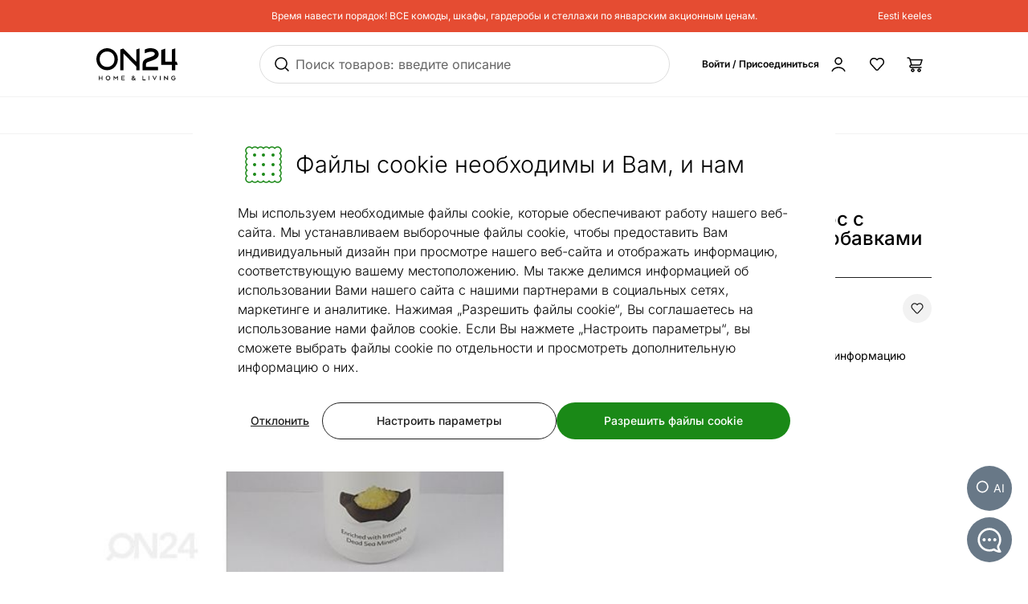

--- FILE ---
content_type: application/javascript
request_url: https://content.miros.services/frontend/public/main/container/assets/container.bundle.js
body_size: 482803
content:
import{i as G,__tla as __tla_0}from"./_virtual___federation_fn_import-Bt8NtYXp.js";import{r as Tl,g as wt}from"./index-BVKZFYvx.js";import{r as Nl}from"./index-Do6O3pdH.js";import{p as jl,o as Gl}from"./wonka-BZnlh8wx.js";Promise.all([(()=>{try{return __tla_0}catch{}})()]).then(async()=>{var Uo={exports:{}},Vt={};var Sn;function Ul(){if(Sn)return Vt;Sn=1;var e=Tl(),t=Symbol.for("react.element"),i=Symbol.for("react.fragment"),o=Object.prototype.hasOwnProperty,A=e.__SECRET_INTERNALS_DO_NOT_USE_OR_YOU_WILL_BE_FIRED.ReactCurrentOwner,n={key:!0,ref:!0,__self:!0,__source:!0};function r(a,s,l){var d,p={},c=null,u=null;l!==void 0&&(c=""+l),s.key!==void 0&&(c=""+s.key),s.ref!==void 0&&(u=s.ref);for(d in s)o.call(s,d)&&!n.hasOwnProperty(d)&&(p[d]=s[d]);if(a&&a.defaultProps)for(d in s=a.defaultProps,s)p[d]===void 0&&(p[d]=s[d]);return{$$typeof:t,type:a,key:c,ref:u,props:p,_owner:A.current}}return Vt.Fragment=i,Vt.jsx=r,Vt.jsxs=r,Vt}var xn;function Kl(){return xn||(xn=1,Uo.exports=Ul()),Uo.exports}var b=Kl(),ji={},kn;function Jl(){if(kn)return ji;kn=1;var e=Nl();return ji.createRoot=e.createRoot,ji.hydrateRoot=e.hydrateRoot,ji}var Ql=Jl();const Ol=wt(Ql);function Zl(e){return Number.isSafeInteger(e)&&e>=0}function Fl(e){return e!=null&&typeof e!="function"&&Zl(e.length)}function ql(e){return e==="__proto__"}function QA(e){return e==null||typeof e!="object"&&typeof e!="function"}function ba(e){return Object.getOwnPropertySymbols(e).filter(t=>Object.prototype.propertyIsEnumerable.call(e,t))}function fa(e){return e==null?e===void 0?"[object Undefined]":"[object Null]":Object.prototype.toString.call(e)}const Dl="[object RegExp]",ga="[object String]",ya="[object Number]",wa="[object Boolean]",Sa="[object Arguments]",Bl="[object Symbol]",Wl="[object Date]",zl="[object Map]",Vl="[object Set]",Pl="[object Array]",Yl="[object ArrayBuffer]",Hl="[object Object]",Xl="[object DataView]",_l="[object Uint8Array]",$l="[object Uint8ClampedArray]",ec="[object Uint16Array]",tc="[object Uint32Array]",ic="[object Int8Array]",oc="[object Int16Array]",Ac="[object Int32Array]",nc="[object Float32Array]",rc="[object Float64Array]";function OA(e){return ArrayBuffer.isView(e)&&!(e instanceof DataView)}function ac(e,t){return Lt(e,void 0,e,new Map,t)}function Lt(e,t,i,o=new Map,A=void 0){const n=A?.(e,t,i,o);if(n!==void 0)return n;if(QA(e))return e;if(o.has(e))return o.get(e);if(Array.isArray(e)){const r=new Array(e.length);o.set(e,r);for(let a=0;a<e.length;a++)r[a]=Lt(e[a],a,i,o,A);return Object.hasOwn(e,"index")&&(r.index=e.index),Object.hasOwn(e,"input")&&(r.input=e.input),r}if(e instanceof Date)return new Date(e.getTime());if(e instanceof RegExp){const r=new RegExp(e.source,e.flags);return r.lastIndex=e.lastIndex,r}if(e instanceof Map){const r=new Map;o.set(e,r);for(const[a,s]of e)r.set(a,Lt(s,a,i,o,A));return r}if(e instanceof Set){const r=new Set;o.set(e,r);for(const a of e)r.add(Lt(a,void 0,i,o,A));return r}if(typeof Buffer<"u"&&Buffer.isBuffer(e))return e.subarray();if(OA(e)){const r=new(Object.getPrototypeOf(e)).constructor(e.length);o.set(e,r);for(let a=0;a<e.length;a++)r[a]=Lt(e[a],a,i,o,A);return r}if(e instanceof ArrayBuffer||typeof SharedArrayBuffer<"u"&&e instanceof SharedArrayBuffer)return e.slice(0);if(e instanceof DataView){const r=new DataView(e.buffer.slice(0),e.byteOffset,e.byteLength);return o.set(e,r),ct(r,e,i,o,A),r}if(typeof File<"u"&&e instanceof File){const r=new File([e],e.name,{type:e.type});return o.set(e,r),ct(r,e,i,o,A),r}if(e instanceof Blob){const r=new Blob([e],{type:e.type});return o.set(e,r),ct(r,e,i,o,A),r}if(e instanceof Error){const r=new e.constructor;return o.set(e,r),r.message=e.message,r.name=e.name,r.stack=e.stack,r.cause=e.cause,ct(r,e,i,o,A),r}if(typeof e=="object"&&sc(e)){const r=Object.create(Object.getPrototypeOf(e));return o.set(e,r),ct(r,e,i,o,A),r}return e}function ct(e,t,i=e,o,A){const n=[...Object.keys(t),...ba(t)];for(let r=0;r<n.length;r++){const a=n[r],s=Object.getOwnPropertyDescriptor(e,a);(s==null||s.writable)&&(e[a]=Lt(t[a],a,i,o,A))}}function sc(e){switch(fa(e)){case Sa:case Pl:case Yl:case Xl:case wa:case Wl:case nc:case rc:case ic:case oc:case Ac:case zl:case ya:case Hl:case Dl:case Vl:case ga:case Bl:case _l:case $l:case ec:case tc:return!0;default:return!1}}function lc(e,t){return ac(e,(i,o,A,n)=>{if(typeof e=="object")switch(Object.prototype.toString.call(e)){case ya:case ga:case wa:{const r=new e.constructor(e?.valueOf());return ct(r,e),r}case Sa:{const r={};return ct(r,e),r.length=e.length,r[Symbol.iterator]=e[Symbol.iterator],r}default:return}})}function En(e){return lc(e)}function vn(e){return e!==null&&typeof e=="object"&&fa(e)==="[object Arguments]"}function In(e){return typeof e=="object"&&e!==null}function cc(e){return Array.from(new Set(e))}function pc(e){return Fl(e)?cc(Array.from(e)):[]}function dc(e,t,{signal:i,edges:o}={}){let A,n=null;const r=o!=null&&o.includes("leading"),a=o==null||o.includes("trailing"),s=()=>{n!==null&&(e.apply(A,n),A=void 0,n=null)},l=()=>{a&&s(),u()};let d=null;const p=()=>{d!=null&&clearTimeout(d),d=setTimeout(()=>{d=null,l()},t)},c=()=>{d!==null&&(clearTimeout(d),d=null)},u=()=>{c(),A=void 0,n=null},m=()=>{s()},h=function(...g){if(i?.aborted)return;A=this,n=g;const y=d==null;p(),r&&y&&s()};return h.schedule=p,h.cancel=u,h.flush=m,i?.addEventListener("abort",u,{once:!0}),h}function ZA(e,t=0,i={}){typeof i!="object"&&(i={});const{leading:o=!1,trailing:A=!0,maxWait:n}=i,r=Array(2);o&&(r[0]="leading"),A&&(r[1]="trailing");let a,s=null;const l=dc(function(...c){a=e.apply(this,c),s=null},t,{edges:r}),d=function(...c){return n!=null&&(s===null&&(s=Date.now()),Date.now()-s>=n)?(a=e.apply(this,c),s=Date.now(),l.cancel(),l.schedule(),a):(l.apply(this,c),a)},p=()=>(l.flush(),a);return d.cancel=l.cancel,d.flush=p,d}function uc(e){return OA(e)}function mc(e){if(typeof e!="object"||e==null)return!1;if(Object.getPrototypeOf(e)===null)return!0;if(Object.prototype.toString.call(e)!=="[object Object]"){const i=e[Symbol.toStringTag];return i==null||!Object.getOwnPropertyDescriptor(e,Symbol.toStringTag)?.writable?!1:e.toString()===`[object ${i}]`}let t=e;for(;Object.getPrototypeOf(t)!==null;)t=Object.getPrototypeOf(t);return Object.getPrototypeOf(e)===t}function hc(e){if(QA(e))return e;if(Array.isArray(e)||OA(e)||e instanceof ArrayBuffer||typeof SharedArrayBuffer<"u"&&e instanceof SharedArrayBuffer)return e.slice(0);const t=Object.getPrototypeOf(e),i=t.constructor;if(e instanceof Date||e instanceof Map||e instanceof Set)return new i(e);if(e instanceof RegExp){const o=new i(e);return o.lastIndex=e.lastIndex,o}if(e instanceof DataView)return new i(e.buffer.slice(0));if(e instanceof Error){const o=new i(e.message);return o.stack=e.stack,o.name=e.name,o.cause=e.cause,o}if(typeof File<"u"&&e instanceof File)return new i([e],e.name,{type:e.type,lastModified:e.lastModified});if(typeof e=="object"){const o=Object.create(t);return Object.assign(o,e)}return e}function mi(e,...t){const i=t.slice(0,-1),o=t[t.length-1];let A=e;for(let n=0;n<i.length;n++){const r=i[n];A=Hi(A,r,o,new Map)}return A}function Hi(e,t,i,o){if(QA(e)&&(e=Object(e)),t==null||typeof t!="object")return e;if(o.has(t))return hc(o.get(t));if(o.set(t,e),Array.isArray(t)){t=t.slice();for(let n=0;n<t.length;n++)t[n]=t[n]??void 0}const A=[...Object.keys(t),...ba(t)];for(let n=0;n<A.length;n++){const r=A[n];if(ql(r))continue;let a=t[r],s=e[r];if(vn(a)&&(a={...a}),vn(s)&&(s={...s}),typeof Buffer<"u"&&Buffer.isBuffer(a)&&(a=En(a)),Array.isArray(a))if(typeof s=="object"&&s!=null){const d=[],p=Reflect.ownKeys(s);for(let c=0;c<p.length;c++){const u=p[c];d[u]=s[u]}s=d}else s=[];const l=i(s,a,r,e,t,o);l!==void 0?e[r]=l:Array.isArray(a)||In(s)&&In(a)?e[r]=Hi(s,a,i,o):s==null&&mc(a)?e[r]=Hi({},a,i,o):s==null&&uc(a)?e[r]=En(a):(s===void 0||a!==void 0)&&(e[r]=a)}return e}var xa=(e=>(e.WORDLESS_SEARCH_HIDE_REFERENCE_ITEM="WORDLESS_SEARCH_HIDE_REFERENCE_ITEM",e.WORDLESS_SEARCH_MOBILE_COLUMNS="WORDLESS_SEARCH_MOBILE_COLUMNS",e.WORDLESS_SEARCH_MAP_ITEM_TEXT="WORDLESS_SEARCH_MAP_ITEM_TEXT",e.WORDLESS_SEARCH_MAP_ITEM_GAP="WORDLESS_SEARCH_MAP_ITEM_GAP",e.WORDLESS_SEARCH_NAVIGATION_LAYOUT="WORDLESS_SEARCH_NAVIGATION_LAYOUT",e.INLINE_RECOMMENDATIONS_VISIBILITY="INLINE_RECOMMENDATIONS_VISIBILITY",e))(xa||{});const bc={HEPSIBURADA:{domain:"hepsiburada.com",cookie_name:"hbus_anonymousId"}};await G("react");const fc=["ws-bubble"];async function ka(e,t={retriesLeft:5,interval:1e3,throwAfterRetries:!0}){const{retriesLeft:i,interval:o,throwAfterRetries:A}=t;try{return await e()}catch(n){if(i)return await new Promise(r=>setTimeout(r,o)),ka(e,{...t,retriesLeft:i-1});if(A)throw n}}function Ct(e){if(!e)return null;try{return JSON.parse(e)}catch{return null}}function gc(e){try{JSON.parse(e)}catch{return!1}return!0}const K=e=>e.replace("_","-");function Ea(e){return t=>typeof t===e}var yc=Ea("function"),wc=e=>e===null,Mn=e=>Object.prototype.toString.call(e).slice(8,-1)==="RegExp",Rn=e=>!Sc(e)&&!wc(e)&&(yc(e)||typeof e=="object"),Sc=Ea("undefined");function xc(e,t){const{length:i}=e;if(i!==t.length)return!1;for(let o=i;o--!==0;)if(!me(e[o],t[o]))return!1;return!0}function kc(e,t){if(e.byteLength!==t.byteLength)return!1;const i=new DataView(e.buffer),o=new DataView(t.buffer);let A=e.byteLength;for(;A--;)if(i.getUint8(A)!==o.getUint8(A))return!1;return!0}function Ec(e,t){if(e.size!==t.size)return!1;for(const i of e.entries())if(!t.has(i[0]))return!1;for(const i of e.entries())if(!me(i[1],t.get(i[0])))return!1;return!0}function vc(e,t){if(e.size!==t.size)return!1;for(const i of e.entries())if(!t.has(i[0]))return!1;return!0}function me(e,t){if(e===t)return!0;if(e&&Rn(e)&&t&&Rn(t)){if(e.constructor!==t.constructor)return!1;if(Array.isArray(e)&&Array.isArray(t))return xc(e,t);if(e instanceof Map&&t instanceof Map)return Ec(e,t);if(e instanceof Set&&t instanceof Set)return vc(e,t);if(ArrayBuffer.isView(e)&&ArrayBuffer.isView(t))return kc(e,t);if(Mn(e)&&Mn(t))return e.source===t.source&&e.flags===t.flags;if(e.valueOf!==Object.prototype.valueOf)return e.valueOf()===t.valueOf();if(e.toString!==Object.prototype.toString)return e.toString()===t.toString();const i=Object.keys(e),o=Object.keys(t);if(i.length!==o.length)return!1;for(let A=i.length;A--!==0;)if(!Object.prototype.hasOwnProperty.call(t,i[A]))return!1;for(let A=i.length;A--!==0;){const n=i[A];if(!(n==="_owner"&&e.$$typeof)&&!me(e[n],t[n]))return!1}return!0}return Number.isNaN(e)&&Number.isNaN(t)?!0:e===t}var Ic=["Array","ArrayBuffer","AsyncFunction","AsyncGenerator","AsyncGeneratorFunction","Date","Error","Function","Generator","GeneratorFunction","HTMLElement","Map","Object","Promise","RegExp","Set","WeakMap","WeakSet"],Mc=["bigint","boolean","null","number","string","symbol","undefined"];function ho(e){const t=Object.prototype.toString.call(e).slice(8,-1);if(/HTML\w+Element/.test(t))return"HTMLElement";if(Rc(t))return t}function Te(e){return t=>ho(t)===e}function Rc(e){return Ic.includes(e)}function Ot(e){return t=>typeof t===e}function Cc(e){return Mc.includes(e)}var Lc=["innerHTML","ownerDocument","style","attributes","nodeValue"];function R(e){if(e===null)return"null";switch(typeof e){case"bigint":return"bigint";case"boolean":return"boolean";case"number":return"number";case"string":return"string";case"symbol":return"symbol";case"undefined":return"undefined"}if(R.array(e))return"Array";if(R.plainFunction(e))return"Function";const t=ho(e);return t||"Object"}R.array=Array.isArray;R.arrayOf=(e,t)=>!R.array(e)&&!R.function(t)?!1:e.every(i=>t(i));R.asyncGeneratorFunction=e=>ho(e)==="AsyncGeneratorFunction";R.asyncFunction=Te("AsyncFunction");R.bigint=Ot("bigint");R.boolean=e=>e===!0||e===!1;R.date=Te("Date");R.defined=e=>!R.undefined(e);R.domElement=e=>R.object(e)&&!R.plainObject(e)&&e.nodeType===1&&R.string(e.nodeName)&&Lc.every(t=>t in e);R.empty=e=>R.string(e)&&e.length===0||R.array(e)&&e.length===0||R.object(e)&&!R.map(e)&&!R.set(e)&&Object.keys(e).length===0||R.set(e)&&e.size===0||R.map(e)&&e.size===0;R.error=Te("Error");R.function=Ot("function");R.generator=e=>R.iterable(e)&&R.function(e.next)&&R.function(e.throw);R.generatorFunction=Te("GeneratorFunction");R.instanceOf=(e,t)=>!e||!t?!1:Object.getPrototypeOf(e)===t.prototype;R.iterable=e=>!R.nullOrUndefined(e)&&R.function(e[Symbol.iterator]);R.map=Te("Map");R.nan=e=>Number.isNaN(e);R.null=e=>e===null;R.nullOrUndefined=e=>R.null(e)||R.undefined(e);R.number=e=>Ot("number")(e)&&!R.nan(e);R.numericString=e=>R.string(e)&&e.length>0&&!Number.isNaN(Number(e));R.object=e=>!R.nullOrUndefined(e)&&(R.function(e)||typeof e=="object");R.oneOf=(e,t)=>R.array(e)?e.indexOf(t)>-1:!1;R.plainFunction=Te("Function");R.plainObject=e=>{if(ho(e)!=="Object")return!1;const t=Object.getPrototypeOf(e);return t===null||t===Object.getPrototypeOf({})};R.primitive=e=>R.null(e)||Cc(typeof e);R.promise=Te("Promise");R.propertyOf=(e,t,i)=>{if(!R.object(e)||!t)return!1;const o=e[t];return R.function(i)?i(o):R.defined(o)};R.regexp=Te("RegExp");R.set=Te("Set");R.string=Ot("string");R.symbol=Ot("symbol");R.undefined=Ot("undefined");R.weakMap=Te("WeakMap");R.weakSet=Te("WeakSet");var L=R;function Tc(...e){return e.every(t=>L.string(t)||L.array(t)||L.plainObject(t))}function Nc(e,t,i){return va(e,t)?[e,t].every(L.array)?!e.some(jn(i))&&t.some(jn(i)):[e,t].every(L.plainObject)?!Object.entries(e).some(Nn(i))&&Object.entries(t).some(Nn(i)):t===i:!1}function Cn(e,t,i){const{actual:o,key:A,previous:n,type:r}=i,a=Je(e,A),s=Je(t,A);let l=[a,s].every(L.number)&&(r==="increased"?a<s:a>s);return L.undefined(o)||(l=l&&s===o),L.undefined(n)||(l=l&&a===n),l}function Ln(e,t,i){const{key:o,type:A,value:n}=i,r=Je(e,o),a=Je(t,o),s=A==="added"?r:a,l=A==="added"?a:r;if(!L.nullOrUndefined(n)){if(L.defined(s)){if(L.array(s)||L.plainObject(s))return Nc(s,l,n)}else return me(l,n);return!1}return[r,a].every(L.array)?!l.every(FA(s)):[r,a].every(L.plainObject)?jc(Object.keys(s),Object.keys(l)):![r,a].every(d=>L.primitive(d)&&L.defined(d))&&(A==="added"?!L.defined(r)&&L.defined(a):L.defined(r)&&!L.defined(a))}function Tn(e,t,{key:i}={}){let o=Je(e,i),A=Je(t,i);if(!va(o,A))throw new TypeError("Inputs have different types");if(!Tc(o,A))throw new TypeError("Inputs don't have length");return[o,A].every(L.plainObject)&&(o=Object.keys(o),A=Object.keys(A)),[o,A]}function Nn(e){return([t,i])=>L.array(e)?me(e,i)||e.some(o=>me(o,i)||L.array(i)&&FA(i)(o)):L.plainObject(e)&&e[t]?!!e[t]&&me(e[t],i):me(e,i)}function jc(e,t){return t.some(i=>!e.includes(i))}function jn(e){return t=>L.array(e)?e.some(i=>me(i,t)||L.array(t)&&FA(t)(i)):me(e,t)}function Pt(e,t){return L.array(e)?e.some(i=>me(i,t)):me(e,t)}function FA(e){return t=>e.some(i=>me(i,t))}function va(...e){return e.every(L.array)||e.every(L.number)||e.every(L.plainObject)||e.every(L.string)}function Je(e,t){return L.plainObject(e)||L.array(e)?L.string(t)?t.split(".").reduce((o,A)=>o&&o[A],e):L.number(t)?e[t]:e:e}function oo(e,t){if([e,t].some(L.nullOrUndefined))throw new Error("Missing required parameters");if(![e,t].every(d=>L.plainObject(d)||L.array(d)))throw new Error("Expected plain objects or array");return{added:(d,p)=>{try{return Ln(e,t,{key:d,type:"added",value:p})}catch{return!1}},changed:(d,p,c)=>{try{const u=Je(e,d),m=Je(t,d),h=L.defined(p),g=L.defined(c);if(h||g){const y=g?Pt(c,u):!Pt(p,u),f=Pt(p,m);return y&&f}return[u,m].every(L.array)||[u,m].every(L.plainObject)?!me(u,m):u!==m}catch{return!1}},changedFrom:(d,p,c)=>{if(!L.defined(d))return!1;try{const u=Je(e,d),m=Je(t,d),h=L.defined(c);return Pt(p,u)&&(h?Pt(c,m):!h)}catch{return!1}},decreased:(d,p,c)=>{if(!L.defined(d))return!1;try{return Cn(e,t,{key:d,actual:p,previous:c,type:"decreased"})}catch{return!1}},emptied:d=>{try{const[p,c]=Tn(e,t,{key:d});return!!p.length&&!c.length}catch{return!1}},filled:d=>{try{const[p,c]=Tn(e,t,{key:d});return!p.length&&!!c.length}catch{return!1}},increased:(d,p,c)=>{if(!L.defined(d))return!1;try{return Cn(e,t,{key:d,actual:p,previous:c,type:"increased"})}catch{return!1}},removed:(d,p)=>{try{return Ln(e,t,{key:d,type:"removed",value:p})}catch{return!1}}}}var Ko,Gn;function Gc(){if(Gn)return Ko;Gn=1;var e=new Error("Element already at target scroll position"),t=new Error("Scroll cancelled"),i=Math.min,o=Date.now;Ko={left:A("scrollLeft"),top:A("scrollTop")};function A(a){return function(l,d,p,c){p=p||{},typeof p=="function"&&(c=p,p={}),typeof c!="function"&&(c=r);var u=o(),m=l[a],h=p.ease||n,g=isNaN(p.duration)?350:+p.duration,y=!1;return m===d?c(e,l[a]):requestAnimationFrame(w),f;function f(){y=!0}function w(E){if(y)return c(t,l[a]);var v=o(),j=i(1,(v-u)/g),Y=h(j);l[a]=Y*(d-m)+m,j<1?requestAnimationFrame(w):requestAnimationFrame(function(){c(null,l[a])})}}}function n(a){return .5*(1-Math.cos(Math.PI*a))}function r(){}return Ko}var Uc=Gc();const Kc=wt(Uc);var Xi={exports:{}},Jc=Xi.exports,Un;function Qc(){return Un||(Un=1,(function(e){(function(t,i){e.exports?e.exports=i():t.Scrollparent=i()})(Jc,function(){function t(o){var A=getComputedStyle(o,null).getPropertyValue("overflow");return A.indexOf("scroll")>-1||A.indexOf("auto")>-1}function i(o){if(o instanceof HTMLElement||o instanceof SVGElement){for(var A=o.parentNode;A.parentNode;){if(t(A))return A;A=A.parentNode}return document.scrollingElement||document.documentElement}}return i})})(Xi)),Xi.exports}var Oc=Qc();const Ia=wt(Oc);function Zc(e){return Object.keys(e)}function Ma(e,...t){if(!L.plainObject(e))throw new TypeError("Expected an object");const i={};for(const o in e)({}).hasOwnProperty.call(e,o)&&(t.includes(o)||(i[o]=e[o]));return i}function Fc(e,...t){if(!L.plainObject(e))throw new TypeError("Expected an object");if(!t.length)return e;const i={};for(const o in e)({}).hasOwnProperty.call(e,o)&&t.includes(o)&&(i[o]=e[o]);return i}var Jo,Kn;function qc(){if(Kn)return Jo;Kn=1;var e=function(f){return t(f)&&!i(f)};function t(y){return!!y&&typeof y=="object"}function i(y){var f=Object.prototype.toString.call(y);return f==="[object RegExp]"||f==="[object Date]"||n(y)}var o=typeof Symbol=="function"&&Symbol.for,A=o?Symbol.for("react.element"):60103;function n(y){return y.$$typeof===A}function r(y){return Array.isArray(y)?[]:{}}function a(y,f){return f.clone!==!1&&f.isMergeableObject(y)?h(r(y),y,f):y}function s(y,f,w){return y.concat(f).map(function(E){return a(E,w)})}function l(y,f){if(!f.customMerge)return h;var w=f.customMerge(y);return typeof w=="function"?w:h}function d(y){return Object.getOwnPropertySymbols?Object.getOwnPropertySymbols(y).filter(function(f){return Object.propertyIsEnumerable.call(y,f)}):[]}function p(y){return Object.keys(y).concat(d(y))}function c(y,f){try{return f in y}catch{return!1}}function u(y,f){return c(y,f)&&!(Object.hasOwnProperty.call(y,f)&&Object.propertyIsEnumerable.call(y,f))}function m(y,f,w){var E={};return w.isMergeableObject(y)&&p(y).forEach(function(v){E[v]=a(y[v],w)}),p(f).forEach(function(v){u(y,v)||(c(y,v)&&w.isMergeableObject(f[v])?E[v]=l(v,w)(y[v],f[v],w):E[v]=a(f[v],w))}),E}function h(y,f,w){w=w||{},w.arrayMerge=w.arrayMerge||s,w.isMergeableObject=w.isMergeableObject||e,w.cloneUnlessOtherwiseSpecified=a;var E=Array.isArray(f),v=Array.isArray(y),j=E===v;return j?E?w.arrayMerge(y,f,w):m(y,f,w):a(f,w)}h.all=function(f,w){if(!Array.isArray(f))throw new Error("first argument should be an array");return f.reduce(function(E,v){return h(E,v,w)},{})};var g=h;return Jo=g,Jo}var Dc=qc();const Ce=wt(Dc);var Qo={exports:{}},Oo,Jn;function Bc(){if(Jn)return Oo;Jn=1;var e="SECRET_DO_NOT_PASS_THIS_OR_YOU_WILL_BE_FIRED";return Oo=e,Oo}var Zo,Qn;function Wc(){if(Qn)return Zo;Qn=1;var e=Bc();function t(){}function i(){}return i.resetWarningCache=t,Zo=function(){function o(r,a,s,l,d,p){if(p!==e){var c=new Error("Calling PropTypes validators directly is not supported by the `prop-types` package. Use PropTypes.checkPropTypes() to call them. Read more at http://fb.me/use-check-prop-types");throw c.name="Invariant Violation",c}}o.isRequired=o;function A(){return o}var n={array:o,bigint:o,bool:o,func:o,number:o,object:o,string:o,symbol:o,any:o,arrayOf:A,element:o,elementType:o,instanceOf:A,node:o,objectOf:A,oneOf:A,oneOfType:A,shape:A,exact:A,checkPropTypes:i,resetWarningCache:t};return n.PropTypes=n,n},Zo}var On;function zc(){return On||(On=1,Qo.exports=Wc()()),Qo.exports}var Vc=zc();const I=wt(Vc);var Si=typeof window<"u"&&typeof document<"u"&&typeof navigator<"u",Pc=(function(){for(var e=["Edge","Trident","Firefox"],t=0;t<e.length;t+=1)if(Si&&navigator.userAgent.indexOf(e[t])>=0)return 1;return 0})();function Yc(e){var t=!1;return function(){t||(t=!0,window.Promise.resolve().then(function(){t=!1,e()}))}}function Hc(e){var t=!1;return function(){t||(t=!0,setTimeout(function(){t=!1,e()},Pc))}}var Xc=Si&&window.Promise,_c=Xc?Yc:Hc;function Ra(e){var t={};return e&&t.toString.call(e)==="[object Function]"}function St(e,t){if(e.nodeType!==1)return[];var i=e.ownerDocument.defaultView,o=i.getComputedStyle(e,null);return t?o[t]:o}function qA(e){return e.nodeName==="HTML"?e:e.parentNode||e.host}function xi(e){if(!e)return document.body;switch(e.nodeName){case"HTML":case"BODY":return e.ownerDocument.body;case"#document":return e.body}var t=St(e),i=t.overflow,o=t.overflowX,A=t.overflowY;return/(auto|scroll|overlay)/.test(i+A+o)?e:xi(qA(e))}function Ca(e){return e&&e.referenceNode?e.referenceNode:e}var Zn=Si&&!!(window.MSInputMethodContext&&document.documentMode),Fn=Si&&/MSIE 10/.test(navigator.userAgent);function Zt(e){return e===11?Zn:e===10?Fn:Zn||Fn}function Gt(e){if(!e)return document.documentElement;for(var t=Zt(10)?document.body:null,i=e.offsetParent||null;i===t&&e.nextElementSibling;)i=(e=e.nextElementSibling).offsetParent;var o=i&&i.nodeName;return!o||o==="BODY"||o==="HTML"?e?e.ownerDocument.documentElement:document.documentElement:["TH","TD","TABLE"].indexOf(i.nodeName)!==-1&&St(i,"position")==="static"?Gt(i):i}function $c(e){var t=e.nodeName;return t==="BODY"?!1:t==="HTML"||Gt(e.firstElementChild)===e}function mA(e){return e.parentNode!==null?mA(e.parentNode):e}function Ao(e,t){if(!e||!e.nodeType||!t||!t.nodeType)return document.documentElement;var i=e.compareDocumentPosition(t)&Node.DOCUMENT_POSITION_FOLLOWING,o=i?e:t,A=i?t:e,n=document.createRange();n.setStart(o,0),n.setEnd(A,0);var r=n.commonAncestorContainer;if(e!==r&&t!==r||o.contains(A))return $c(r)?r:Gt(r);var a=mA(e);return a.host?Ao(a.host,t):Ao(e,mA(t).host)}function Ut(e){var t=arguments.length>1&&arguments[1]!==void 0?arguments[1]:"top",i=t==="top"?"scrollTop":"scrollLeft",o=e.nodeName;if(o==="BODY"||o==="HTML"){var A=e.ownerDocument.documentElement,n=e.ownerDocument.scrollingElement||A;return n[i]}return e[i]}function ep(e,t){var i=arguments.length>2&&arguments[2]!==void 0?arguments[2]:!1,o=Ut(t,"top"),A=Ut(t,"left"),n=i?-1:1;return e.top+=o*n,e.bottom+=o*n,e.left+=A*n,e.right+=A*n,e}function qn(e,t){var i=t==="x"?"Left":"Top",o=i==="Left"?"Right":"Bottom";return parseFloat(e["border"+i+"Width"])+parseFloat(e["border"+o+"Width"])}function Dn(e,t,i,o){return Math.max(t["offset"+e],t["scroll"+e],i["client"+e],i["offset"+e],i["scroll"+e],Zt(10)?parseInt(i["offset"+e])+parseInt(o["margin"+(e==="Height"?"Top":"Left")])+parseInt(o["margin"+(e==="Height"?"Bottom":"Right")]):0)}function La(e){var t=e.body,i=e.documentElement,o=Zt(10)&&getComputedStyle(i);return{height:Dn("Height",t,i,o),width:Dn("Width",t,i,o)}}var tp=function(e,t){if(!(e instanceof t))throw new TypeError("Cannot call a class as a function")},ip=(function(){function e(t,i){for(var o=0;o<i.length;o++){var A=i[o];A.enumerable=A.enumerable||!1,A.configurable=!0,"value"in A&&(A.writable=!0),Object.defineProperty(t,A.key,A)}}return function(t,i,o){return i&&e(t.prototype,i),o&&e(t,o),t}})(),Kt=function(e,t,i){return t in e?Object.defineProperty(e,t,{value:i,enumerable:!0,configurable:!0,writable:!0}):e[t]=i,e},xe=Object.assign||function(e){for(var t=1;t<arguments.length;t++){var i=arguments[t];for(var o in i)Object.prototype.hasOwnProperty.call(i,o)&&(e[o]=i[o])}return e};function At(e){return xe({},e,{right:e.left+e.width,bottom:e.top+e.height})}function hA(e){var t={};try{if(Zt(10)){t=e.getBoundingClientRect();var i=Ut(e,"top"),o=Ut(e,"left");t.top+=i,t.left+=o,t.bottom+=i,t.right+=o}else t=e.getBoundingClientRect()}catch{}var A={left:t.left,top:t.top,width:t.right-t.left,height:t.bottom-t.top},n=e.nodeName==="HTML"?La(e.ownerDocument):{},r=n.width||e.clientWidth||A.width,a=n.height||e.clientHeight||A.height,s=e.offsetWidth-r,l=e.offsetHeight-a;if(s||l){var d=St(e);s-=qn(d,"x"),l-=qn(d,"y"),A.width-=s,A.height-=l}return At(A)}function DA(e,t){var i=arguments.length>2&&arguments[2]!==void 0?arguments[2]:!1,o=Zt(10),A=t.nodeName==="HTML",n=hA(e),r=hA(t),a=xi(e),s=St(t),l=parseFloat(s.borderTopWidth),d=parseFloat(s.borderLeftWidth);i&&A&&(r.top=Math.max(r.top,0),r.left=Math.max(r.left,0));var p=At({top:n.top-r.top-l,left:n.left-r.left-d,width:n.width,height:n.height});if(p.marginTop=0,p.marginLeft=0,!o&&A){var c=parseFloat(s.marginTop),u=parseFloat(s.marginLeft);p.top-=l-c,p.bottom-=l-c,p.left-=d-u,p.right-=d-u,p.marginTop=c,p.marginLeft=u}return(o&&!i?t.contains(a):t===a&&a.nodeName!=="BODY")&&(p=ep(p,t)),p}function op(e){var t=arguments.length>1&&arguments[1]!==void 0?arguments[1]:!1,i=e.ownerDocument.documentElement,o=DA(e,i),A=Math.max(i.clientWidth,window.innerWidth||0),n=Math.max(i.clientHeight,window.innerHeight||0),r=t?0:Ut(i),a=t?0:Ut(i,"left"),s={top:r-o.top+o.marginTop,left:a-o.left+o.marginLeft,width:A,height:n};return At(s)}function Ta(e){var t=e.nodeName;if(t==="BODY"||t==="HTML")return!1;if(St(e,"position")==="fixed")return!0;var i=qA(e);return i?Ta(i):!1}function Na(e){if(!e||!e.parentElement||Zt())return document.documentElement;for(var t=e.parentElement;t&&St(t,"transform")==="none";)t=t.parentElement;return t||document.documentElement}function BA(e,t,i,o){var A=arguments.length>4&&arguments[4]!==void 0?arguments[4]:!1,n={top:0,left:0},r=A?Na(e):Ao(e,Ca(t));if(o==="viewport")n=op(r,A);else{var a=void 0;o==="scrollParent"?(a=xi(qA(t)),a.nodeName==="BODY"&&(a=e.ownerDocument.documentElement)):o==="window"?a=e.ownerDocument.documentElement:a=o;var s=DA(a,r,A);if(a.nodeName==="HTML"&&!Ta(r)){var l=La(e.ownerDocument),d=l.height,p=l.width;n.top+=s.top-s.marginTop,n.bottom=d+s.top,n.left+=s.left-s.marginLeft,n.right=p+s.left}else n=s}i=i||0;var c=typeof i=="number";return n.left+=c?i:i.left||0,n.top+=c?i:i.top||0,n.right-=c?i:i.right||0,n.bottom-=c?i:i.bottom||0,n}function Ap(e){var t=e.width,i=e.height;return t*i}function ja(e,t,i,o,A){var n=arguments.length>5&&arguments[5]!==void 0?arguments[5]:0;if(e.indexOf("auto")===-1)return e;var r=BA(i,o,n,A),a={top:{width:r.width,height:t.top-r.top},right:{width:r.right-t.right,height:r.height},bottom:{width:r.width,height:r.bottom-t.bottom},left:{width:t.left-r.left,height:r.height}},s=Object.keys(a).map(function(c){return xe({key:c},a[c],{area:Ap(a[c])})}).sort(function(c,u){return u.area-c.area}),l=s.filter(function(c){var u=c.width,m=c.height;return u>=i.clientWidth&&m>=i.clientHeight}),d=l.length>0?l[0].key:s[0].key,p=e.split("-")[1];return d+(p?"-"+p:"")}function Ga(e,t,i){var o=arguments.length>3&&arguments[3]!==void 0?arguments[3]:null,A=o?Na(t):Ao(t,Ca(i));return DA(i,A,o)}function Ua(e){var t=e.ownerDocument.defaultView,i=t.getComputedStyle(e),o=parseFloat(i.marginTop||0)+parseFloat(i.marginBottom||0),A=parseFloat(i.marginLeft||0)+parseFloat(i.marginRight||0),n={width:e.offsetWidth+A,height:e.offsetHeight+o};return n}function no(e){var t={left:"right",right:"left",bottom:"top",top:"bottom"};return e.replace(/left|right|bottom|top/g,function(i){return t[i]})}function Ka(e,t,i){i=i.split("-")[0];var o=Ua(e),A={width:o.width,height:o.height},n=["right","left"].indexOf(i)!==-1,r=n?"top":"left",a=n?"left":"top",s=n?"height":"width",l=n?"width":"height";return A[r]=t[r]+t[s]/2-o[s]/2,i===a?A[a]=t[a]-o[l]:A[a]=t[no(a)],A}function ki(e,t){return Array.prototype.find?e.find(t):e.filter(t)[0]}function np(e,t,i){if(Array.prototype.findIndex)return e.findIndex(function(A){return A[t]===i});var o=ki(e,function(A){return A[t]===i});return e.indexOf(o)}function Ja(e,t,i){var o=i===void 0?e:e.slice(0,np(e,"name",i));return o.forEach(function(A){A.function&&console.warn("`modifier.function` is deprecated, use `modifier.fn`!");var n=A.function||A.fn;A.enabled&&Ra(n)&&(t.offsets.popper=At(t.offsets.popper),t.offsets.reference=At(t.offsets.reference),t=n(t,A))}),t}function rp(){if(!this.state.isDestroyed){var e={instance:this,styles:{},arrowStyles:{},attributes:{},flipped:!1,offsets:{}};e.offsets.reference=Ga(this.state,this.popper,this.reference,this.options.positionFixed),e.placement=ja(this.options.placement,e.offsets.reference,this.popper,this.reference,this.options.modifiers.flip.boundariesElement,this.options.modifiers.flip.padding),e.originalPlacement=e.placement,e.positionFixed=this.options.positionFixed,e.offsets.popper=Ka(this.popper,e.offsets.reference,e.placement),e.offsets.popper.position=this.options.positionFixed?"fixed":"absolute",e=Ja(this.modifiers,e),this.state.isCreated?this.options.onUpdate(e):(this.state.isCreated=!0,this.options.onCreate(e))}}function Qa(e,t){return e.some(function(i){var o=i.name,A=i.enabled;return A&&o===t})}function WA(e){for(var t=[!1,"ms","Webkit","Moz","O"],i=e.charAt(0).toUpperCase()+e.slice(1),o=0;o<t.length;o++){var A=t[o],n=A?""+A+i:e;if(typeof document.body.style[n]<"u")return n}return null}function ap(){return this.state.isDestroyed=!0,Qa(this.modifiers,"applyStyle")&&(this.popper.removeAttribute("x-placement"),this.popper.style.position="",this.popper.style.top="",this.popper.style.left="",this.popper.style.right="",this.popper.style.bottom="",this.popper.style.willChange="",this.popper.style[WA("transform")]=""),this.disableEventListeners(),this.options.removeOnDestroy&&this.popper.parentNode.removeChild(this.popper),this}function Oa(e){var t=e.ownerDocument;return t?t.defaultView:window}function Za(e,t,i,o){var A=e.nodeName==="BODY",n=A?e.ownerDocument.defaultView:e;n.addEventListener(t,i,{passive:!0}),A||Za(xi(n.parentNode),t,i,o),o.push(n)}function sp(e,t,i,o){i.updateBound=o,Oa(e).addEventListener("resize",i.updateBound,{passive:!0});var A=xi(e);return Za(A,"scroll",i.updateBound,i.scrollParents),i.scrollElement=A,i.eventsEnabled=!0,i}function lp(){this.state.eventsEnabled||(this.state=sp(this.reference,this.options,this.state,this.scheduleUpdate))}function cp(e,t){return Oa(e).removeEventListener("resize",t.updateBound),t.scrollParents.forEach(function(i){i.removeEventListener("scroll",t.updateBound)}),t.updateBound=null,t.scrollParents=[],t.scrollElement=null,t.eventsEnabled=!1,t}function pp(){this.state.eventsEnabled&&(cancelAnimationFrame(this.scheduleUpdate),this.state=cp(this.reference,this.state))}function zA(e){return e!==""&&!isNaN(parseFloat(e))&&isFinite(e)}function bA(e,t){Object.keys(t).forEach(function(i){var o="";["width","height","top","right","bottom","left"].indexOf(i)!==-1&&zA(t[i])&&(o="px"),e.style[i]=t[i]+o})}function dp(e,t){Object.keys(t).forEach(function(i){var o=t[i];o!==!1?e.setAttribute(i,t[i]):e.removeAttribute(i)})}function up(e){return bA(e.instance.popper,e.styles),dp(e.instance.popper,e.attributes),e.arrowElement&&Object.keys(e.arrowStyles).length&&bA(e.arrowElement,e.arrowStyles),e}function mp(e,t,i,o,A){var n=Ga(A,t,e,i.positionFixed),r=ja(i.placement,n,t,e,i.modifiers.flip.boundariesElement,i.modifiers.flip.padding);return t.setAttribute("x-placement",r),bA(t,{position:i.positionFixed?"fixed":"absolute"}),i}function hp(e,t){var i=e.offsets,o=i.popper,A=i.reference,n=Math.round,r=Math.floor,a=function(y){return y},s=n(A.width),l=n(o.width),d=["left","right"].indexOf(e.placement)!==-1,p=e.placement.indexOf("-")!==-1,c=s%2===l%2,u=s%2===1&&l%2===1,m=t?d||p||c?n:r:a,h=t?n:a;return{left:m(u&&!p&&t?o.left-1:o.left),top:h(o.top),bottom:h(o.bottom),right:m(o.right)}}var bp=Si&&/Firefox/i.test(navigator.userAgent);function fp(e,t){var i=t.x,o=t.y,A=e.offsets.popper,n=ki(e.instance.modifiers,function(w){return w.name==="applyStyle"}).gpuAcceleration;n!==void 0&&console.warn("WARNING: `gpuAcceleration` option moved to `computeStyle` modifier and will not be supported in future versions of Popper.js!");var r=n!==void 0?n:t.gpuAcceleration,a=Gt(e.instance.popper),s=hA(a),l={position:A.position},d=hp(e,window.devicePixelRatio<2||!bp),p=i==="bottom"?"top":"bottom",c=o==="right"?"left":"right",u=WA("transform"),m=void 0,h=void 0;if(p==="bottom"?a.nodeName==="HTML"?h=-a.clientHeight+d.bottom:h=-s.height+d.bottom:h=d.top,c==="right"?a.nodeName==="HTML"?m=-a.clientWidth+d.right:m=-s.width+d.right:m=d.left,r&&u)l[u]="translate3d("+m+"px, "+h+"px, 0)",l[p]=0,l[c]=0,l.willChange="transform";else{var g=p==="bottom"?-1:1,y=c==="right"?-1:1;l[p]=h*g,l[c]=m*y,l.willChange=p+", "+c}var f={"x-placement":e.placement};return e.attributes=xe({},f,e.attributes),e.styles=xe({},l,e.styles),e.arrowStyles=xe({},e.offsets.arrow,e.arrowStyles),e}function Fa(e,t,i){var o=ki(e,function(a){var s=a.name;return s===t}),A=!!o&&e.some(function(a){return a.name===i&&a.enabled&&a.order<o.order});if(!A){var n="`"+t+"`",r="`"+i+"`";console.warn(r+" modifier is required by "+n+" modifier in order to work, be sure to include it before "+n+"!")}return A}function gp(e,t){var i;if(!Fa(e.instance.modifiers,"arrow","keepTogether"))return e;var o=t.element;if(typeof o=="string"){if(o=e.instance.popper.querySelector(o),!o)return e}else if(!e.instance.popper.contains(o))return console.warn("WARNING: `arrow.element` must be child of its popper element!"),e;var A=e.placement.split("-")[0],n=e.offsets,r=n.popper,a=n.reference,s=["left","right"].indexOf(A)!==-1,l=s?"height":"width",d=s?"Top":"Left",p=d.toLowerCase(),c=s?"left":"top",u=s?"bottom":"right",m=Ua(o)[l];a[u]-m<r[p]&&(e.offsets.popper[p]-=r[p]-(a[u]-m)),a[p]+m>r[u]&&(e.offsets.popper[p]+=a[p]+m-r[u]),e.offsets.popper=At(e.offsets.popper);var h=a[p]+a[l]/2-m/2,g=St(e.instance.popper),y=parseFloat(g["margin"+d]),f=parseFloat(g["border"+d+"Width"]),w=h-e.offsets.popper[p]-y-f;return w=Math.max(Math.min(r[l]-m,w),0),e.arrowElement=o,e.offsets.arrow=(i={},Kt(i,p,Math.round(w)),Kt(i,c,""),i),e}function yp(e){return e==="end"?"start":e==="start"?"end":e}var qa=["auto-start","auto","auto-end","top-start","top","top-end","right-start","right","right-end","bottom-end","bottom","bottom-start","left-end","left","left-start"],Fo=qa.slice(3);function Bn(e){var t=arguments.length>1&&arguments[1]!==void 0?arguments[1]:!1,i=Fo.indexOf(e),o=Fo.slice(i+1).concat(Fo.slice(0,i));return t?o.reverse():o}var qo={FLIP:"flip",CLOCKWISE:"clockwise",COUNTERCLOCKWISE:"counterclockwise"};function wp(e,t){if(Qa(e.instance.modifiers,"inner")||e.flipped&&e.placement===e.originalPlacement)return e;var i=BA(e.instance.popper,e.instance.reference,t.padding,t.boundariesElement,e.positionFixed),o=e.placement.split("-")[0],A=no(o),n=e.placement.split("-")[1]||"",r=[];switch(t.behavior){case qo.FLIP:r=[o,A];break;case qo.CLOCKWISE:r=Bn(o);break;case qo.COUNTERCLOCKWISE:r=Bn(o,!0);break;default:r=t.behavior}return r.forEach(function(a,s){if(o!==a||r.length===s+1)return e;o=e.placement.split("-")[0],A=no(o);var l=e.offsets.popper,d=e.offsets.reference,p=Math.floor,c=o==="left"&&p(l.right)>p(d.left)||o==="right"&&p(l.left)<p(d.right)||o==="top"&&p(l.bottom)>p(d.top)||o==="bottom"&&p(l.top)<p(d.bottom),u=p(l.left)<p(i.left),m=p(l.right)>p(i.right),h=p(l.top)<p(i.top),g=p(l.bottom)>p(i.bottom),y=o==="left"&&u||o==="right"&&m||o==="top"&&h||o==="bottom"&&g,f=["top","bottom"].indexOf(o)!==-1,w=!!t.flipVariations&&(f&&n==="start"&&u||f&&n==="end"&&m||!f&&n==="start"&&h||!f&&n==="end"&&g),E=!!t.flipVariationsByContent&&(f&&n==="start"&&m||f&&n==="end"&&u||!f&&n==="start"&&g||!f&&n==="end"&&h),v=w||E;(c||y||v)&&(e.flipped=!0,(c||y)&&(o=r[s+1]),v&&(n=yp(n)),e.placement=o+(n?"-"+n:""),e.offsets.popper=xe({},e.offsets.popper,Ka(e.instance.popper,e.offsets.reference,e.placement)),e=Ja(e.instance.modifiers,e,"flip"))}),e}function Sp(e){var t=e.offsets,i=t.popper,o=t.reference,A=e.placement.split("-")[0],n=Math.floor,r=["top","bottom"].indexOf(A)!==-1,a=r?"right":"bottom",s=r?"left":"top",l=r?"width":"height";return i[a]<n(o[s])&&(e.offsets.popper[s]=n(o[s])-i[l]),i[s]>n(o[a])&&(e.offsets.popper[s]=n(o[a])),e}function xp(e,t,i,o){var A=e.match(/((?:\-|\+)?\d*\.?\d*)(.*)/),n=+A[1],r=A[2];if(!n)return e;if(r.indexOf("%")===0){var a=void 0;switch(r){case"%p":a=i;break;case"%":case"%r":default:a=o}var s=At(a);return s[t]/100*n}else if(r==="vh"||r==="vw"){var l=void 0;return r==="vh"?l=Math.max(document.documentElement.clientHeight,window.innerHeight||0):l=Math.max(document.documentElement.clientWidth,window.innerWidth||0),l/100*n}else return n}function kp(e,t,i,o){var A=[0,0],n=["right","left"].indexOf(o)!==-1,r=e.split(/(\+|\-)/).map(function(d){return d.trim()}),a=r.indexOf(ki(r,function(d){return d.search(/,|\s/)!==-1}));r[a]&&r[a].indexOf(",")===-1&&console.warn("Offsets separated by white space(s) are deprecated, use a comma (,) instead.");var s=/\s*,\s*|\s+/,l=a!==-1?[r.slice(0,a).concat([r[a].split(s)[0]]),[r[a].split(s)[1]].concat(r.slice(a+1))]:[r];return l=l.map(function(d,p){var c=(p===1?!n:n)?"height":"width",u=!1;return d.reduce(function(m,h){return m[m.length-1]===""&&["+","-"].indexOf(h)!==-1?(m[m.length-1]=h,u=!0,m):u?(m[m.length-1]+=h,u=!1,m):m.concat(h)},[]).map(function(m){return xp(m,c,t,i)})}),l.forEach(function(d,p){d.forEach(function(c,u){zA(c)&&(A[p]+=c*(d[u-1]==="-"?-1:1))})}),A}function Ep(e,t){var i=t.offset,o=e.placement,A=e.offsets,n=A.popper,r=A.reference,a=o.split("-")[0],s=void 0;return zA(+i)?s=[+i,0]:s=kp(i,n,r,a),a==="left"?(n.top+=s[0],n.left-=s[1]):a==="right"?(n.top+=s[0],n.left+=s[1]):a==="top"?(n.left+=s[0],n.top-=s[1]):a==="bottom"&&(n.left+=s[0],n.top+=s[1]),e.popper=n,e}function vp(e,t){var i=t.boundariesElement||Gt(e.instance.popper);e.instance.reference===i&&(i=Gt(i));var o=WA("transform"),A=e.instance.popper.style,n=A.top,r=A.left,a=A[o];A.top="",A.left="",A[o]="";var s=BA(e.instance.popper,e.instance.reference,t.padding,i,e.positionFixed);A.top=n,A.left=r,A[o]=a,t.boundaries=s;var l=t.priority,d=e.offsets.popper,p={primary:function(u){var m=d[u];return d[u]<s[u]&&!t.escapeWithReference&&(m=Math.max(d[u],s[u])),Kt({},u,m)},secondary:function(u){var m=u==="right"?"left":"top",h=d[m];return d[u]>s[u]&&!t.escapeWithReference&&(h=Math.min(d[m],s[u]-(u==="right"?d.width:d.height))),Kt({},m,h)}};return l.forEach(function(c){var u=["left","top"].indexOf(c)!==-1?"primary":"secondary";d=xe({},d,p[u](c))}),e.offsets.popper=d,e}function Ip(e){var t=e.placement,i=t.split("-")[0],o=t.split("-")[1];if(o){var A=e.offsets,n=A.reference,r=A.popper,a=["bottom","top"].indexOf(i)!==-1,s=a?"left":"top",l=a?"width":"height",d={start:Kt({},s,n[s]),end:Kt({},s,n[s]+n[l]-r[l])};e.offsets.popper=xe({},r,d[o])}return e}function Mp(e){if(!Fa(e.instance.modifiers,"hide","preventOverflow"))return e;var t=e.offsets.reference,i=ki(e.instance.modifiers,function(o){return o.name==="preventOverflow"}).boundaries;if(t.bottom<i.top||t.left>i.right||t.top>i.bottom||t.right<i.left){if(e.hide===!0)return e;e.hide=!0,e.attributes["x-out-of-boundaries"]=""}else{if(e.hide===!1)return e;e.hide=!1,e.attributes["x-out-of-boundaries"]=!1}return e}function Rp(e){var t=e.placement,i=t.split("-")[0],o=e.offsets,A=o.popper,n=o.reference,r=["left","right"].indexOf(i)!==-1,a=["top","left"].indexOf(i)===-1;return A[r?"left":"top"]=n[i]-(a?A[r?"width":"height"]:0),e.placement=no(t),e.offsets.popper=At(A),e}var Cp={shift:{order:100,enabled:!0,fn:Ip},offset:{order:200,enabled:!0,fn:Ep,offset:0},preventOverflow:{order:300,enabled:!0,fn:vp,priority:["left","right","top","bottom"],padding:5,boundariesElement:"scrollParent"},keepTogether:{order:400,enabled:!0,fn:Sp},arrow:{order:500,enabled:!0,fn:gp,element:"[x-arrow]"},flip:{order:600,enabled:!0,fn:wp,behavior:"flip",padding:5,boundariesElement:"viewport",flipVariations:!1,flipVariationsByContent:!1},inner:{order:700,enabled:!1,fn:Rp},hide:{order:800,enabled:!0,fn:Mp},computeStyle:{order:850,enabled:!0,fn:fp,gpuAcceleration:!0,x:"bottom",y:"right"},applyStyle:{order:900,enabled:!0,fn:up,onLoad:mp,gpuAcceleration:void 0}},Lp={placement:"bottom",positionFixed:!1,eventsEnabled:!0,removeOnDestroy:!1,onCreate:function(){},onUpdate:function(){},modifiers:Cp},hi=(function(){function e(t,i){var o=this,A=arguments.length>2&&arguments[2]!==void 0?arguments[2]:{};tp(this,e),this.scheduleUpdate=function(){return requestAnimationFrame(o.update)},this.update=_c(this.update.bind(this)),this.options=xe({},e.Defaults,A),this.state={isDestroyed:!1,isCreated:!1,scrollParents:[]},this.reference=t&&t.jquery?t[0]:t,this.popper=i&&i.jquery?i[0]:i,this.options.modifiers={},Object.keys(xe({},e.Defaults.modifiers,A.modifiers)).forEach(function(r){o.options.modifiers[r]=xe({},e.Defaults.modifiers[r]||{},A.modifiers?A.modifiers[r]:{})}),this.modifiers=Object.keys(this.options.modifiers).map(function(r){return xe({name:r},o.options.modifiers[r])}).sort(function(r,a){return r.order-a.order}),this.modifiers.forEach(function(r){r.enabled&&Ra(r.onLoad)&&r.onLoad(o.reference,o.popper,o.options,r,o.state)}),this.update();var n=this.options.eventsEnabled;n&&this.enableEventListeners(),this.state.eventsEnabled=n}return ip(e,[{key:"update",value:function(){return rp.call(this)}},{key:"destroy",value:function(){return ap.call(this)}},{key:"enableEventListeners",value:function(){return lp.call(this)}},{key:"disableEventListeners",value:function(){return pp.call(this)}}]),e})();hi.Utils=(typeof window<"u"?window:global).PopperUtils;hi.placements=qa;hi.Defaults=Lp;var Tp=["innerHTML","ownerDocument","style","attributes","nodeValue"],Np=["Array","ArrayBuffer","AsyncFunction","AsyncGenerator","AsyncGeneratorFunction","Date","Error","Function","Generator","GeneratorFunction","HTMLElement","Map","Object","Promise","RegExp","Set","WeakMap","WeakSet"],jp=["bigint","boolean","null","number","string","symbol","undefined"];function bo(e){var t=Object.prototype.toString.call(e).slice(8,-1);if(/HTML\w+Element/.test(t))return"HTMLElement";if(Gp(t))return t}function Ne(e){return function(t){return bo(t)===e}}function Gp(e){return Np.includes(e)}function Ft(e){return function(t){return typeof t===e}}function Up(e){return jp.includes(e)}function S(e){if(e===null)return"null";switch(typeof e){case"bigint":return"bigint";case"boolean":return"boolean";case"number":return"number";case"string":return"string";case"symbol":return"symbol";case"undefined":return"undefined"}if(S.array(e))return"Array";if(S.plainFunction(e))return"Function";var t=bo(e);return t||"Object"}S.array=Array.isArray;S.arrayOf=function(e,t){return!S.array(e)&&!S.function(t)?!1:e.every(function(i){return t(i)})};S.asyncGeneratorFunction=function(e){return bo(e)==="AsyncGeneratorFunction"};S.asyncFunction=Ne("AsyncFunction");S.bigint=Ft("bigint");S.boolean=function(e){return e===!0||e===!1};S.date=Ne("Date");S.defined=function(e){return!S.undefined(e)};S.domElement=function(e){return S.object(e)&&!S.plainObject(e)&&e.nodeType===1&&S.string(e.nodeName)&&Tp.every(function(t){return t in e})};S.empty=function(e){return S.string(e)&&e.length===0||S.array(e)&&e.length===0||S.object(e)&&!S.map(e)&&!S.set(e)&&Object.keys(e).length===0||S.set(e)&&e.size===0||S.map(e)&&e.size===0};S.error=Ne("Error");S.function=Ft("function");S.generator=function(e){return S.iterable(e)&&S.function(e.next)&&S.function(e.throw)};S.generatorFunction=Ne("GeneratorFunction");S.instanceOf=function(e,t){return!e||!t?!1:Object.getPrototypeOf(e)===t.prototype};S.iterable=function(e){return!S.nullOrUndefined(e)&&S.function(e[Symbol.iterator])};S.map=Ne("Map");S.nan=function(e){return Number.isNaN(e)};S.null=function(e){return e===null};S.nullOrUndefined=function(e){return S.null(e)||S.undefined(e)};S.number=function(e){return Ft("number")(e)&&!S.nan(e)};S.numericString=function(e){return S.string(e)&&e.length>0&&!Number.isNaN(Number(e))};S.object=function(e){return!S.nullOrUndefined(e)&&(S.function(e)||typeof e=="object")};S.oneOf=function(e,t){return S.array(e)?e.indexOf(t)>-1:!1};S.plainFunction=Ne("Function");S.plainObject=function(e){if(bo(e)!=="Object")return!1;var t=Object.getPrototypeOf(e);return t===null||t===Object.getPrototypeOf({})};S.primitive=function(e){return S.null(e)||Up(typeof e)};S.promise=Ne("Promise");S.propertyOf=function(e,t,i){if(!S.object(e)||!t)return!1;var o=e[t];return S.function(i)?i(o):S.defined(o)};S.regexp=Ne("RegExp");S.set=Ne("Set");S.string=Ft("string");S.symbol=Ft("symbol");S.undefined=Ft("undefined");S.weakMap=Ne("WeakMap");S.weakSet=Ne("WeakSet");function Da(e){return function(t){return typeof t===e}}var Kp=Da("function"),Jp=function(e){return e===null},Wn=function(e){return Object.prototype.toString.call(e).slice(8,-1)==="RegExp"},zn=function(e){return!Qp(e)&&!Jp(e)&&(Kp(e)||typeof e=="object")},Qp=Da("undefined"),fA=function(e){var t=typeof Symbol=="function"&&Symbol.iterator,i=t&&e[t],o=0;if(i)return i.call(e);if(e&&typeof e.length=="number")return{next:function(){return e&&o>=e.length&&(e=void 0),{value:e&&e[o++],done:!e}}};throw new TypeError(t?"Object is not iterable.":"Symbol.iterator is not defined.")};function Op(e,t){var i=e.length;if(i!==t.length)return!1;for(var o=i;o--!==0;)if(!ge(e[o],t[o]))return!1;return!0}function Zp(e,t){if(e.byteLength!==t.byteLength)return!1;for(var i=new DataView(e.buffer),o=new DataView(t.buffer),A=e.byteLength;A--;)if(i.getUint8(A)!==o.getUint8(A))return!1;return!0}function Fp(e,t){var i,o,A,n;if(e.size!==t.size)return!1;try{for(var r=fA(e.entries()),a=r.next();!a.done;a=r.next()){var s=a.value;if(!t.has(s[0]))return!1}}catch(p){i={error:p}}finally{try{a&&!a.done&&(o=r.return)&&o.call(r)}finally{if(i)throw i.error}}try{for(var l=fA(e.entries()),d=l.next();!d.done;d=l.next()){var s=d.value;if(!ge(s[1],t.get(s[0])))return!1}}catch(p){A={error:p}}finally{try{d&&!d.done&&(n=l.return)&&n.call(l)}finally{if(A)throw A.error}}return!0}function qp(e,t){var i,o;if(e.size!==t.size)return!1;try{for(var A=fA(e.entries()),n=A.next();!n.done;n=A.next()){var r=n.value;if(!t.has(r[0]))return!1}}catch(a){i={error:a}}finally{try{n&&!n.done&&(o=A.return)&&o.call(A)}finally{if(i)throw i.error}}return!0}function ge(e,t){if(e===t)return!0;if(e&&zn(e)&&t&&zn(t)){if(e.constructor!==t.constructor)return!1;if(Array.isArray(e)&&Array.isArray(t))return Op(e,t);if(e instanceof Map&&t instanceof Map)return Fp(e,t);if(e instanceof Set&&t instanceof Set)return qp(e,t);if(ArrayBuffer.isView(e)&&ArrayBuffer.isView(t))return Zp(e,t);if(Wn(e)&&Wn(t))return e.source===t.source&&e.flags===t.flags;if(e.valueOf!==Object.prototype.valueOf)return e.valueOf()===t.valueOf();if(e.toString!==Object.prototype.toString)return e.toString()===t.toString();var i=Object.keys(e),o=Object.keys(t);if(i.length!==o.length)return!1;for(var A=i.length;A--!==0;)if(!Object.prototype.hasOwnProperty.call(t,i[A]))return!1;for(var A=i.length;A--!==0;){var n=i[A];if(!(n==="_owner"&&e.$$typeof)&&!ge(e[n],t[n]))return!1}return!0}return Number.isNaN(e)&&Number.isNaN(t)?!0:e===t}function Dp(){for(var e=[],t=0;t<arguments.length;t++)e[t]=arguments[t];return e.every(function(i){return S.string(i)||S.array(i)||S.plainObject(i)})}function Bp(e,t,i){return Ba(e,t)?[e,t].every(S.array)?!e.some(Xn(i))&&t.some(Xn(i)):[e,t].every(S.plainObject)?!Object.entries(e).some(Hn(i))&&Object.entries(t).some(Hn(i)):t===i:!1}function Vn(e,t,i){var o=i.actual,A=i.key,n=i.previous,r=i.type,a=Qe(e,A),s=Qe(t,A),l=[a,s].every(S.number)&&(r==="increased"?a<s:a>s);return S.undefined(o)||(l=l&&s===o),S.undefined(n)||(l=l&&a===n),l}function Pn(e,t,i){var o=i.key,A=i.type,n=i.value,r=Qe(e,o),a=Qe(t,o),s=A==="added"?r:a,l=A==="added"?a:r;if(!S.nullOrUndefined(n)){if(S.defined(s)){if(S.array(s)||S.plainObject(s))return Bp(s,l,n)}else return ge(l,n);return!1}return[r,a].every(S.array)?!l.every(VA(s)):[r,a].every(S.plainObject)?Wp(Object.keys(s),Object.keys(l)):![r,a].every(function(d){return S.primitive(d)&&S.defined(d)})&&(A==="added"?!S.defined(r)&&S.defined(a):S.defined(r)&&!S.defined(a))}function Yn(e,t,i){var o=i===void 0?{}:i,A=o.key,n=Qe(e,A),r=Qe(t,A);if(!Ba(n,r))throw new TypeError("Inputs have different types");if(!Dp(n,r))throw new TypeError("Inputs don't have length");return[n,r].every(S.plainObject)&&(n=Object.keys(n),r=Object.keys(r)),[n,r]}function Hn(e){return function(t){var i=t[0],o=t[1];return S.array(e)?ge(e,o)||e.some(function(A){return ge(A,o)||S.array(o)&&VA(o)(A)}):S.plainObject(e)&&e[i]?!!e[i]&&ge(e[i],o):ge(e,o)}}function Wp(e,t){return t.some(function(i){return!e.includes(i)})}function Xn(e){return function(t){return S.array(e)?e.some(function(i){return ge(i,t)||S.array(t)&&VA(t)(i)}):ge(e,t)}}function Yt(e,t){return S.array(e)?e.some(function(i){return ge(i,t)}):ge(e,t)}function VA(e){return function(t){return e.some(function(i){return ge(i,t)})}}function Ba(){for(var e=[],t=0;t<arguments.length;t++)e[t]=arguments[t];return e.every(S.array)||e.every(S.number)||e.every(S.plainObject)||e.every(S.string)}function Qe(e,t){if(S.plainObject(e)||S.array(e)){if(S.string(t)){var i=t.split(".");return i.reduce(function(o,A){return o&&o[A]},e)}return S.number(t)?e[t]:e}return e}function zp(e,t){if([e,t].some(S.nullOrUndefined))throw new Error("Missing required parameters");if(![e,t].every(function(p){return S.plainObject(p)||S.array(p)}))throw new Error("Expected plain objects or array");var i=function(p,c){try{return Pn(e,t,{key:p,type:"added",value:c})}catch{return!1}},o=function(p,c,u){try{var m=Qe(e,p),h=Qe(t,p),g=S.defined(c),y=S.defined(u);if(g||y){var f=y?Yt(u,m):!Yt(c,m),w=Yt(c,h);return f&&w}return[m,h].every(S.array)||[m,h].every(S.plainObject)?!ge(m,h):m!==h}catch{return!1}},A=function(p,c,u){if(!S.defined(p))return!1;try{var m=Qe(e,p),h=Qe(t,p),g=S.defined(u);return Yt(c,m)&&(g?Yt(u,h):!g)}catch{return!1}},n=function(p,c){return S.defined(p)?o(p,c):!1},r=function(p,c,u){if(!S.defined(p))return!1;try{return Vn(e,t,{key:p,actual:c,previous:u,type:"decreased"})}catch{return!1}},a=function(p){try{var c=Yn(e,t,{key:p}),u=c[0],m=c[1];return!!u.length&&!m.length}catch{return!1}},s=function(p){try{var c=Yn(e,t,{key:p}),u=c[0],m=c[1];return!u.length&&!!m.length}catch{return!1}},l=function(p,c,u){if(!S.defined(p))return!1;try{return Vn(e,t,{key:p,actual:c,previous:u,type:"increased"})}catch{return!1}},d=function(p,c){try{return Pn(e,t,{key:p,type:"removed",value:c})}catch{return!1}};return{added:i,changed:o,changedFrom:A,changedTo:n,decreased:r,emptied:a,filled:s,increased:l,removed:d}}const z=await G("react"),_i=await G("react-dom");function _n(e,t){var i=Object.keys(e);if(Object.getOwnPropertySymbols){var o=Object.getOwnPropertySymbols(e);t&&(o=o.filter(function(A){return Object.getOwnPropertyDescriptor(e,A).enumerable})),i.push.apply(i,o)}return i}function re(e){for(var t=1;t<arguments.length;t++){var i=arguments[t]!=null?arguments[t]:{};t%2?_n(Object(i),!0).forEach(function(o){pe(e,o,i[o])}):Object.getOwnPropertyDescriptors?Object.defineProperties(e,Object.getOwnPropertyDescriptors(i)):_n(Object(i)).forEach(function(o){Object.defineProperty(e,o,Object.getOwnPropertyDescriptor(i,o))})}return e}function Ei(e,t){if(!(e instanceof t))throw new TypeError("Cannot call a class as a function")}function Vp(e,t){for(var i=0;i<t.length;i++){var o=t[i];o.enumerable=o.enumerable||!1,o.configurable=!0,"value"in o&&(o.writable=!0),Object.defineProperty(e,za(o.key),o)}}function vi(e,t,i){return t&&Vp(e.prototype,t),Object.defineProperty(e,"prototype",{writable:!1}),e}function pe(e,t,i){return t=za(t),t in e?Object.defineProperty(e,t,{value:i,enumerable:!0,configurable:!0,writable:!0}):e[t]=i,e}function Ii(e,t){if(typeof t!="function"&&t!==null)throw new TypeError("Super expression must either be null or a function");e.prototype=Object.create(t&&t.prototype,{constructor:{value:e,writable:!0,configurable:!0}}),Object.defineProperty(e,"prototype",{writable:!1}),t&&gA(e,t)}function ro(e){return ro=Object.setPrototypeOf?Object.getPrototypeOf.bind():function(i){return i.__proto__||Object.getPrototypeOf(i)},ro(e)}function gA(e,t){return gA=Object.setPrototypeOf?Object.setPrototypeOf.bind():function(o,A){return o.__proto__=A,o},gA(e,t)}function Pp(){if(typeof Reflect>"u"||!Reflect.construct||Reflect.construct.sham)return!1;if(typeof Proxy=="function")return!0;try{return Boolean.prototype.valueOf.call(Reflect.construct(Boolean,[],function(){})),!0}catch{return!1}}function Yp(e,t){if(e==null)return{};var i={},o=Object.keys(e),A,n;for(n=0;n<o.length;n++)A=o[n],!(t.indexOf(A)>=0)&&(i[A]=e[A]);return i}function Wa(e,t){if(e==null)return{};var i=Yp(e,t),o,A;if(Object.getOwnPropertySymbols){var n=Object.getOwnPropertySymbols(e);for(A=0;A<n.length;A++)o=n[A],!(t.indexOf(o)>=0)&&Object.prototype.propertyIsEnumerable.call(e,o)&&(i[o]=e[o])}return i}function qe(e){if(e===void 0)throw new ReferenceError("this hasn't been initialised - super() hasn't been called");return e}function Hp(e,t){if(t&&(typeof t=="object"||typeof t=="function"))return t;if(t!==void 0)throw new TypeError("Derived constructors may only return object or undefined");return qe(e)}function Mi(e){var t=Pp();return function(){var o=ro(e),A;if(t){var n=ro(this).constructor;A=Reflect.construct(o,arguments,n)}else A=o.apply(this,arguments);return Hp(this,A)}}function Xp(e,t){if(typeof e!="object"||e===null)return e;var i=e[Symbol.toPrimitive];if(i!==void 0){var o=i.call(e,t);if(typeof o!="object")return o;throw new TypeError("@@toPrimitive must return a primitive value.")}return(t==="string"?String:Number)(e)}function za(e){var t=Xp(e,"string");return typeof t=="symbol"?t:String(t)}var _p={flip:{padding:20},preventOverflow:{padding:10}},$p="The typeValidator argument must be a function with the signature function(props, propName, componentName).",ed="The error message is optional, but must be a string if provided.";function td(e,t,i,o){return typeof e=="boolean"?e:typeof e=="function"?e(t,i,o):e?!!e:!1}function id(e,t){return Object.hasOwnProperty.call(e,t)}function od(e,t,i,o){return new Error("Required ".concat(e[t]," `").concat(t,"` was not specified in `").concat(i,"`."))}function Ad(e,t){if(typeof e!="function")throw new TypeError($p);if(t&&typeof t!="string")throw new TypeError(ed)}function $n(e,t,i){return Ad(e,i),function(o,A,n){for(var r=arguments.length,a=new Array(r>3?r-3:0),s=3;s<r;s++)a[s-3]=arguments[s];return td(t,o,A,n)?id(o,A)?e.apply(void 0,[o,A,n].concat(a)):od(o,A,n):e.apply(void 0,[o,A,n].concat(a))}}var X={INIT:"init",IDLE:"idle",OPENING:"opening",OPEN:"open",CLOSING:"closing"},Ht=_i.createPortal!==void 0;function Ke(){return!!(typeof window<"u"&&window.document&&window.document.createElement)}function Do(){return"ontouchstart"in window&&/Mobi/.test(navigator.userAgent)}function Gi(e){var t=e.title,i=e.data,o=e.warn,A=o===void 0?!1:o,n=e.debug,r=n===void 0?!1:n,a=A?console.warn||console.error:console.log;r&&t&&i&&(console.groupCollapsed("%creact-floater: ".concat(t),"color: #9b00ff; font-weight: bold; font-size: 12px;"),Array.isArray(i)?i.forEach(function(s){S.plainObject(s)&&s.key?a.apply(console,[s.key,s.value]):a.apply(console,[s])}):a.apply(console,[i]),console.groupEnd())}function nd(e,t,i){var o=arguments.length>3&&arguments[3]!==void 0?arguments[3]:!1;e.addEventListener(t,i,o)}function rd(e,t,i){var o=arguments.length>3&&arguments[3]!==void 0?arguments[3]:!1;e.removeEventListener(t,i,o)}function ad(e,t,i){var o=arguments.length>3&&arguments[3]!==void 0?arguments[3]:!1,A;A=function(r){i(r),rd(e,t,A)},nd(e,t,A,o)}function er(){}var Va=(function(e){Ii(i,e);var t=Mi(i);function i(){return Ei(this,i),t.apply(this,arguments)}return vi(i,[{key:"componentDidMount",value:function(){Ke()&&(this.node||this.appendNode(),Ht||this.renderPortal())}},{key:"componentDidUpdate",value:function(){Ke()&&(Ht||this.renderPortal())}},{key:"componentWillUnmount",value:function(){!Ke()||!this.node||(Ht||_i.unmountComponentAtNode(this.node),this.node&&this.node.parentNode===document.body&&(document.body.removeChild(this.node),this.node=void 0))}},{key:"appendNode",value:function(){var A=this.props,n=A.id,r=A.zIndex;this.node||(this.node=document.createElement("div"),n&&(this.node.id=n),r&&(this.node.style.zIndex=r),document.body.appendChild(this.node))}},{key:"renderPortal",value:function(){if(!Ke())return null;var A=this.props,n=A.children,r=A.setRef;if(this.node||this.appendNode(),Ht)return _i.createPortal(n,this.node);var a=_i.unstable_renderSubtreeIntoContainer(this,n.length>1?z.createElement("div",null,n):n[0],this.node);return r(a),null}},{key:"renderReact16",value:function(){var A=this.props,n=A.hasChildren,r=A.placement,a=A.target;return n?this.renderPortal():a||r==="center"?this.renderPortal():null}},{key:"render",value:function(){return Ht?this.renderReact16():null}}]),i})(z.Component);pe(Va,"propTypes",{children:I.oneOfType([I.element,I.array]),hasChildren:I.bool,id:I.oneOfType([I.string,I.number]),placement:I.string,setRef:I.func.isRequired,target:I.oneOfType([I.object,I.string]),zIndex:I.number});var Pa=(function(e){Ii(i,e);var t=Mi(i);function i(){return Ei(this,i),t.apply(this,arguments)}return vi(i,[{key:"parentStyle",get:function(){var A=this.props,n=A.placement,r=A.styles,a=r.arrow.length,s={pointerEvents:"none",position:"absolute",width:"100%"};return n.startsWith("top")?(s.bottom=0,s.left=0,s.right=0,s.height=a):n.startsWith("bottom")?(s.left=0,s.right=0,s.top=0,s.height=a):n.startsWith("left")?(s.right=0,s.top=0,s.bottom=0):n.startsWith("right")&&(s.left=0,s.top=0),s}},{key:"render",value:function(){var A=this.props,n=A.placement,r=A.setArrowRef,a=A.styles,s=a.arrow,l=s.color,d=s.display,p=s.length,c=s.margin,u=s.position,m=s.spread,h={display:d,position:u},g,y=m,f=p;return n.startsWith("top")?(g="0,0 ".concat(y/2,",").concat(f," ").concat(y,",0"),h.bottom=0,h.marginLeft=c,h.marginRight=c):n.startsWith("bottom")?(g="".concat(y,",").concat(f," ").concat(y/2,",0 0,").concat(f),h.top=0,h.marginLeft=c,h.marginRight=c):n.startsWith("left")?(f=m,y=p,g="0,0 ".concat(y,",").concat(f/2," 0,").concat(f),h.right=0,h.marginTop=c,h.marginBottom=c):n.startsWith("right")&&(f=m,y=p,g="".concat(y,",").concat(f," ").concat(y,",0 0,").concat(f/2),h.left=0,h.marginTop=c,h.marginBottom=c),z.createElement("div",{className:"__floater__arrow",style:this.parentStyle},z.createElement("span",{ref:r,style:h},z.createElement("svg",{width:y,height:f,version:"1.1",xmlns:"http://www.w3.org/2000/svg"},z.createElement("polygon",{points:g,fill:l}))))}}]),i})(z.Component);pe(Pa,"propTypes",{placement:I.string.isRequired,setArrowRef:I.func.isRequired,styles:I.object.isRequired});var sd=["color","height","width"];function Ya(e){var t=e.handleClick,i=e.styles,o=i.color,A=i.height,n=i.width,r=Wa(i,sd);return z.createElement("button",{"aria-label":"close",onClick:t,style:r,type:"button"},z.createElement("svg",{width:"".concat(n,"px"),height:"".concat(A,"px"),viewBox:"0 0 18 18",version:"1.1",xmlns:"http://www.w3.org/2000/svg",preserveAspectRatio:"xMidYMid"},z.createElement("g",null,z.createElement("path",{d:"M8.13911129,9.00268191 L0.171521827,17.0258467 C-0.0498027049,17.248715 -0.0498027049,17.6098394 0.171521827,17.8327545 C0.28204354,17.9443526 0.427188206,17.9998706 0.572051765,17.9998706 C0.71714958,17.9998706 0.862013139,17.9443526 0.972581703,17.8327545 L9.0000937,9.74924618 L17.0276057,17.8327545 C17.1384085,17.9443526 17.2832721,17.9998706 17.4281356,17.9998706 C17.5729992,17.9998706 17.718097,17.9443526 17.8286656,17.8327545 C18.0499901,17.6098862 18.0499901,17.2487618 17.8286656,17.0258467 L9.86135722,9.00268191 L17.8340066,0.973848225 C18.0553311,0.750979934 18.0553311,0.389855532 17.8340066,0.16694039 C17.6126821,-0.0556467968 17.254037,-0.0556467968 17.0329467,0.16694039 L9.00042166,8.25611765 L0.967006424,0.167268345 C0.745681892,-0.0553188426 0.387317931,-0.0553188426 0.165993399,0.167268345 C-0.0553311331,0.390136635 -0.0553311331,0.751261038 0.165993399,0.974176179 L8.13920499,9.00268191 L8.13911129,9.00268191 Z",fill:o}))))}Ya.propTypes={handleClick:I.func.isRequired,styles:I.object.isRequired};function Ha(e){var t=e.content,i=e.footer,o=e.handleClick,A=e.open,n=e.positionWrapper,r=e.showCloseButton,a=e.title,s=e.styles,l={content:z.isValidElement(t)?t:z.createElement("div",{className:"__floater__content",style:s.content},t)};return a&&(l.title=z.isValidElement(a)?a:z.createElement("div",{className:"__floater__title",style:s.title},a)),i&&(l.footer=z.isValidElement(i)?i:z.createElement("div",{className:"__floater__footer",style:s.footer},i)),(r||n)&&!S.boolean(A)&&(l.close=z.createElement(Ya,{styles:s.close,handleClick:o})),z.createElement("div",{className:"__floater__container",style:s.container},l.close,l.title,l.content,l.footer)}Ha.propTypes={content:I.node.isRequired,footer:I.node,handleClick:I.func.isRequired,open:I.bool,positionWrapper:I.bool.isRequired,showCloseButton:I.bool.isRequired,styles:I.object.isRequired,title:I.node};var Xa=(function(e){Ii(i,e);var t=Mi(i);function i(){return Ei(this,i),t.apply(this,arguments)}return vi(i,[{key:"style",get:function(){var A=this.props,n=A.disableAnimation,r=A.component,a=A.placement,s=A.hideArrow,l=A.status,d=A.styles,p=d.arrow.length,c=d.floater,u=d.floaterCentered,m=d.floaterClosing,h=d.floaterOpening,g=d.floaterWithAnimation,y=d.floaterWithComponent,f={};return s||(a.startsWith("top")?f.padding="0 0 ".concat(p,"px"):a.startsWith("bottom")?f.padding="".concat(p,"px 0 0"):a.startsWith("left")?f.padding="0 ".concat(p,"px 0 0"):a.startsWith("right")&&(f.padding="0 0 0 ".concat(p,"px"))),[X.OPENING,X.OPEN].indexOf(l)!==-1&&(f=re(re({},f),h)),l===X.CLOSING&&(f=re(re({},f),m)),l===X.OPEN&&!n&&(f=re(re({},f),g)),a==="center"&&(f=re(re({},f),u)),r&&(f=re(re({},f),y)),re(re({},c),f)}},{key:"render",value:function(){var A=this.props,n=A.component,r=A.handleClick,a=A.hideArrow,s=A.setFloaterRef,l=A.status,d={},p=["__floater"];return n?z.isValidElement(n)?d.content=z.cloneElement(n,{closeFn:r}):d.content=n({closeFn:r}):d.content=z.createElement(Ha,this.props),l===X.OPEN&&p.push("__floater__open"),a||(d.arrow=z.createElement(Pa,this.props)),z.createElement("div",{ref:s,className:p.join(" "),style:this.style},z.createElement("div",{className:"__floater__body"},d.content,d.arrow))}}]),i})(z.Component);pe(Xa,"propTypes",{component:I.oneOfType([I.func,I.element]),content:I.node,disableAnimation:I.bool.isRequired,footer:I.node,handleClick:I.func.isRequired,hideArrow:I.bool.isRequired,open:I.bool,placement:I.string.isRequired,positionWrapper:I.bool.isRequired,setArrowRef:I.func.isRequired,setFloaterRef:I.func.isRequired,showCloseButton:I.bool,status:I.string.isRequired,styles:I.object.isRequired,title:I.node});var _a=(function(e){Ii(i,e);var t=Mi(i);function i(){return Ei(this,i),t.apply(this,arguments)}return vi(i,[{key:"render",value:function(){var A=this.props,n=A.children,r=A.handleClick,a=A.handleMouseEnter,s=A.handleMouseLeave,l=A.setChildRef,d=A.setWrapperRef,p=A.style,c=A.styles,u;if(n)if(z.Children.count(n)===1)if(!z.isValidElement(n))u=z.createElement("span",null,n);else{var m=S.function(n.type)?"innerRef":"ref";u=z.cloneElement(z.Children.only(n),pe({},m,l))}else u=n;return u?z.createElement("span",{ref:d,style:re(re({},c),p),onClick:r,onMouseEnter:a,onMouseLeave:s},u):null}}]),i})(z.Component);pe(_a,"propTypes",{children:I.node,handleClick:I.func.isRequired,handleMouseEnter:I.func.isRequired,handleMouseLeave:I.func.isRequired,setChildRef:I.func.isRequired,setWrapperRef:I.func.isRequired,style:I.object,styles:I.object.isRequired});var ld={zIndex:100};function cd(e){var t=Ce(ld,e.options||{});return{wrapper:{cursor:"help",display:"inline-flex",flexDirection:"column",zIndex:t.zIndex},wrapperPosition:{left:-1e3,position:"absolute",top:-1e3,visibility:"hidden"},floater:{display:"inline-block",filter:"drop-shadow(0 0 3px rgba(0, 0, 0, 0.3))",maxWidth:300,opacity:0,position:"relative",transition:"opacity 0.3s",visibility:"hidden",zIndex:t.zIndex},floaterOpening:{opacity:1,visibility:"visible"},floaterWithAnimation:{opacity:1,transition:"opacity 0.3s, transform 0.2s",visibility:"visible"},floaterWithComponent:{maxWidth:"100%"},floaterClosing:{opacity:0,visibility:"visible"},floaterCentered:{left:"50%",position:"fixed",top:"50%",transform:"translate(-50%, -50%)"},container:{backgroundColor:"#fff",color:"#666",minHeight:60,minWidth:200,padding:20,position:"relative",zIndex:10},title:{borderBottom:"1px solid #555",color:"#555",fontSize:18,marginBottom:5,paddingBottom:6,paddingRight:18},content:{fontSize:15},close:{backgroundColor:"transparent",border:0,borderRadius:0,color:"#555",fontSize:0,height:15,outline:"none",padding:10,position:"absolute",right:0,top:0,width:15,WebkitAppearance:"none"},footer:{borderTop:"1px solid #ccc",fontSize:13,marginTop:10,paddingTop:5},arrow:{color:"#fff",display:"inline-flex",length:16,margin:8,position:"absolute",spread:32},options:t}}var pd=["arrow","flip","offset"],dd=["position","top","right","bottom","left"],PA=(function(e){Ii(i,e);var t=Mi(i);function i(o){var A;return Ei(this,i),A=t.call(this,o),pe(qe(A),"setArrowRef",function(n){A.arrowRef=n}),pe(qe(A),"setChildRef",function(n){A.childRef=n}),pe(qe(A),"setFloaterRef",function(n){A.floaterRef=n}),pe(qe(A),"setWrapperRef",function(n){A.wrapperRef=n}),pe(qe(A),"handleTransitionEnd",function(){var n=A.state.status,r=A.props.callback;A.wrapperPopper&&A.wrapperPopper.instance.update(),A.setState({status:n===X.OPENING?X.OPEN:X.IDLE},function(){var a=A.state.status;r(a===X.OPEN?"open":"close",A.props)})}),pe(qe(A),"handleClick",function(){var n=A.props,r=n.event,a=n.open;if(!S.boolean(a)){var s=A.state,l=s.positionWrapper,d=s.status;(A.event==="click"||A.event==="hover"&&l)&&(Gi({title:"click",data:[{event:r,status:d===X.OPEN?"closing":"opening"}],debug:A.debug}),A.toggle())}}),pe(qe(A),"handleMouseEnter",function(){var n=A.props,r=n.event,a=n.open;if(!(S.boolean(a)||Do())){var s=A.state.status;A.event==="hover"&&s===X.IDLE&&(Gi({title:"mouseEnter",data:[{key:"originalEvent",value:r}],debug:A.debug}),clearTimeout(A.eventDelayTimeout),A.toggle())}}),pe(qe(A),"handleMouseLeave",function(){var n=A.props,r=n.event,a=n.eventDelay,s=n.open;if(!(S.boolean(s)||Do())){var l=A.state,d=l.status,p=l.positionWrapper;A.event==="hover"&&(Gi({title:"mouseLeave",data:[{key:"originalEvent",value:r}],debug:A.debug}),a?[X.OPENING,X.OPEN].indexOf(d)!==-1&&!p&&!A.eventDelayTimeout&&(A.eventDelayTimeout=setTimeout(function(){delete A.eventDelayTimeout,A.toggle()},a*1e3)):A.toggle(X.IDLE))}}),A.state={currentPlacement:o.placement,needsUpdate:!1,positionWrapper:o.wrapperOptions.position&&!!o.target,status:X.INIT,statusWrapper:X.INIT},A._isMounted=!1,A.hasMounted=!1,Ke()&&window.addEventListener("load",function(){A.popper&&A.popper.instance.update(),A.wrapperPopper&&A.wrapperPopper.instance.update()}),A}return vi(i,[{key:"componentDidMount",value:function(){if(Ke()){var A=this.state.positionWrapper,n=this.props,r=n.children,a=n.open,s=n.target;this._isMounted=!0,Gi({title:"init",data:{hasChildren:!!r,hasTarget:!!s,isControlled:S.boolean(a),positionWrapper:A,target:this.target,floater:this.floaterRef},debug:this.debug}),this.hasMounted||(this.initPopper(),this.hasMounted=!0),!r&&s&&S.boolean(a)}}},{key:"componentDidUpdate",value:function(A,n){if(Ke()){var r=this.props,a=r.autoOpen,s=r.open,l=r.target,d=r.wrapperOptions,p=zp(n,this.state),c=p.changedFrom,u=p.changed;if(A.open!==s){var m;S.boolean(s)&&(m=s?X.OPENING:X.CLOSING),this.toggle(m)}(A.wrapperOptions.position!==d.position||A.target!==l)&&this.changeWrapperPosition(this.props),u("status",X.IDLE)&&s?this.toggle(X.OPEN):c("status",X.INIT,X.IDLE)&&a&&this.toggle(X.OPEN),this.popper&&u("status",X.OPENING)&&this.popper.instance.update(),this.floaterRef&&(u("status",X.OPENING)||u("status",X.CLOSING))&&ad(this.floaterRef,"transitionend",this.handleTransitionEnd),u("needsUpdate",!0)&&this.rebuildPopper()}}},{key:"componentWillUnmount",value:function(){Ke()&&(this._isMounted=!1,this.popper&&this.popper.instance.destroy(),this.wrapperPopper&&this.wrapperPopper.instance.destroy())}},{key:"initPopper",value:function(){var A=this,n=arguments.length>0&&arguments[0]!==void 0?arguments[0]:this.target,r=this.state.positionWrapper,a=this.props,s=a.disableFlip,l=a.getPopper,d=a.hideArrow,p=a.offset,c=a.placement,u=a.wrapperOptions,m=c==="top"||c==="bottom"?"flip":["right","bottom-end","top-end","left","top-start","bottom-start"];if(c==="center")this.setState({status:X.IDLE});else if(n&&this.floaterRef){var h=this.options,g=h.arrow,y=h.flip,f=h.offset,w=Wa(h,pd);new hi(n,this.floaterRef,{placement:c,modifiers:re({arrow:re({enabled:!d,element:this.arrowRef},g),flip:re({enabled:!s,behavior:m},y),offset:re({offset:"0, ".concat(p,"px")},f)},w),onCreate:function(j){var Y;if(A.popper=j,!((Y=A.floaterRef)!==null&&Y!==void 0&&Y.isConnected)){A.setState({needsUpdate:!0});return}l(j,"floater"),A._isMounted&&A.setState({currentPlacement:j.placement,status:X.IDLE}),c!==j.placement&&setTimeout(function(){j.instance.update()},1)},onUpdate:function(j){A.popper=j;var Y=A.state.currentPlacement;A._isMounted&&j.placement!==Y&&A.setState({currentPlacement:j.placement})}})}if(r){var E=S.undefined(u.offset)?0:u.offset;new hi(this.target,this.wrapperRef,{placement:u.placement||c,modifiers:{arrow:{enabled:!1},offset:{offset:"0, ".concat(E,"px")},flip:{enabled:!1}},onCreate:function(j){A.wrapperPopper=j,A._isMounted&&A.setState({statusWrapper:X.IDLE}),l(j,"wrapper"),c!==j.placement&&setTimeout(function(){j.instance.update()},1)}})}}},{key:"rebuildPopper",value:function(){var A=this;this.floaterRefInterval=setInterval(function(){var n;(n=A.floaterRef)!==null&&n!==void 0&&n.isConnected&&(clearInterval(A.floaterRefInterval),A.setState({needsUpdate:!1}),A.initPopper())},50)}},{key:"changeWrapperPosition",value:function(A){var n=A.target,r=A.wrapperOptions;this.setState({positionWrapper:r.position&&!!n})}},{key:"toggle",value:function(A){var n=this.state.status,r=n===X.OPEN?X.CLOSING:X.OPENING;S.undefined(A)||(r=A),this.setState({status:r})}},{key:"debug",get:function(){var A=this.props.debug;return A||Ke()&&"ReactFloaterDebug"in window&&!!window.ReactFloaterDebug}},{key:"event",get:function(){var A=this.props,n=A.disableHoverToClick,r=A.event;return r==="hover"&&Do()&&!n?"click":r}},{key:"options",get:function(){var A=this.props.options;return Ce(_p,A||{})}},{key:"styles",get:function(){var A=this,n=this.state,r=n.status,a=n.positionWrapper,s=n.statusWrapper,l=this.props.styles,d=Ce(cd(l),l);if(a){var p;[X.IDLE].indexOf(r)===-1||[X.IDLE].indexOf(s)===-1?p=d.wrapperPosition:p=this.wrapperPopper.styles,d.wrapper=re(re({},d.wrapper),p)}if(this.target){var c=window.getComputedStyle(this.target);this.wrapperStyles?d.wrapper=re(re({},d.wrapper),this.wrapperStyles):["relative","static"].indexOf(c.position)===-1&&(this.wrapperStyles={},a||(dd.forEach(function(u){A.wrapperStyles[u]=c[u]}),d.wrapper=re(re({},d.wrapper),this.wrapperStyles),this.target.style.position="relative",this.target.style.top="auto",this.target.style.right="auto",this.target.style.bottom="auto",this.target.style.left="auto"))}return d}},{key:"target",get:function(){if(!Ke())return null;var A=this.props.target;return A?S.domElement(A)?A:document.querySelector(A):this.childRef||this.wrapperRef}},{key:"render",value:function(){var A=this.state,n=A.currentPlacement,r=A.positionWrapper,a=A.status,s=this.props,l=s.children,d=s.component,p=s.content,c=s.disableAnimation,u=s.footer,m=s.hideArrow,h=s.id,g=s.open,y=s.showCloseButton,f=s.style,w=s.target,E=s.title,v=z.createElement(_a,{handleClick:this.handleClick,handleMouseEnter:this.handleMouseEnter,handleMouseLeave:this.handleMouseLeave,setChildRef:this.setChildRef,setWrapperRef:this.setWrapperRef,style:f,styles:this.styles.wrapper},l),j={};return r?j.wrapperInPortal=v:j.wrapperAsChildren=v,z.createElement("span",null,z.createElement(Va,{hasChildren:!!l,id:h,placement:n,setRef:this.setFloaterRef,target:w,zIndex:this.styles.options.zIndex},z.createElement(Xa,{component:d,content:p,disableAnimation:c,footer:u,handleClick:this.handleClick,hideArrow:m||n==="center",open:g,placement:n,positionWrapper:r,setArrowRef:this.setArrowRef,setFloaterRef:this.setFloaterRef,showCloseButton:y,status:a,styles:this.styles,title:E}),j.wrapperInPortal),j.wrapperAsChildren)}}]),i})(z.Component);pe(PA,"propTypes",{autoOpen:I.bool,callback:I.func,children:I.node,component:$n(I.oneOfType([I.func,I.element]),function(e){return!e.content}),content:$n(I.node,function(e){return!e.component}),debug:I.bool,disableAnimation:I.bool,disableFlip:I.bool,disableHoverToClick:I.bool,event:I.oneOf(["hover","click"]),eventDelay:I.number,footer:I.node,getPopper:I.func,hideArrow:I.bool,id:I.oneOfType([I.string,I.number]),offset:I.number,open:I.bool,options:I.object,placement:I.oneOf(["top","top-start","top-end","bottom","bottom-start","bottom-end","left","left-start","left-end","right","right-start","right-end","auto","center"]),showCloseButton:I.bool,style:I.object,styles:I.object,target:I.oneOfType([I.object,I.string]),title:I.node,wrapperOptions:I.shape({offset:I.number,placement:I.oneOf(["top","top-start","top-end","bottom","bottom-start","bottom-end","left","left-start","left-end","right","right-start","right-end","auto"]),position:I.bool})});pe(PA,"defaultProps",{autoOpen:!1,callback:er,debug:!1,disableAnimation:!1,disableFlip:!1,disableHoverToClick:!1,event:"click",eventDelay:.4,getPopper:er,hideArrow:!1,offset:15,placement:"bottom",showCloseButton:!1,styles:{},target:null,wrapperOptions:{position:!1}});var Bo,tr;function ud(){if(tr)return Bo;tr=1;var e=function(o){return Object.prototype.hasOwnProperty.call(o,"props")},t=function(o,A){return o+i(A)},i=function(o){return o===null||typeof o=="boolean"||typeof o>"u"?"":typeof o=="number"?o.toString():typeof o=="string"?o:Array.isArray(o)?o.reduce(t,""):e(o)&&Object.prototype.hasOwnProperty.call(o.props,"children")?i(o.props.children):""};return i.default=i,Bo=i,Bo}var md=ud();const hd=wt(md);var bd=Object.defineProperty,fd=(e,t,i)=>t in e?bd(e,t,{enumerable:!0,configurable:!0,writable:!0,value:i}):e[t]=i,N=(e,t,i)=>(fd(e,typeof t!="symbol"?t+"":t,i),i),P={INIT:"init",START:"start",STOP:"stop",RESET:"reset",PREV:"prev",NEXT:"next",GO:"go",CLOSE:"close",SKIP:"skip",UPDATE:"update"},Re={TOUR_START:"tour:start",STEP_BEFORE:"step:before",BEACON:"beacon",TOOLTIP:"tooltip",STEP_AFTER:"step:after",TOUR_END:"tour:end",TOUR_STATUS:"tour:status",TARGET_NOT_FOUND:"error:target_not_found"},O={INIT:"init",READY:"ready",BEACON:"beacon",TOOLTIP:"tooltip",COMPLETE:"complete",ERROR:"error"},B={IDLE:"idle",READY:"ready",WAITING:"waiting",RUNNING:"running",PAUSED:"paused",SKIPPED:"skipped",FINISHED:"finished"};const Xt=await G("react");function Xe(){return!!(typeof window<"u"&&window.document&&window.document.createElement)}function $a(e){return e?e.getBoundingClientRect():null}function gd(e=!0){const{body:t,documentElement:i}=document;if(!t||!i)return 0;if(e){const o=[t.scrollHeight,t.offsetHeight,i.clientHeight,i.scrollHeight,i.offsetHeight].sort((n,r)=>n-r),A=Math.floor(o.length/2);return o.length%2===0?(o[A-1]+o[A])/2:o[A]}return Math.max(t.scrollHeight,t.offsetHeight,i.clientHeight,i.scrollHeight,i.offsetHeight)}function et(e){return typeof e=="string"?document.querySelector(e):e}function yd(e){return!e||e.nodeType!==1?null:getComputedStyle(e)}function fo(e,t,i){if(!e)return pt();const o=Ia(e);if(o){if(o.isSameNode(pt()))return i?document:pt();if(!(o.scrollHeight>o.offsetHeight)&&!t)return o.style.overflow="initial",pt()}return o}function go(e,t){if(!e)return!1;const i=fo(e,t);return i?!i.isSameNode(pt()):!1}function wd(e){return e.offsetParent!==document.body}function bi(e,t="fixed"){if(!e||!(e instanceof HTMLElement))return!1;const{nodeName:i}=e,o=yd(e);return i==="BODY"||i==="HTML"?!1:o&&o.position===t?!0:e.parentNode?bi(e.parentNode,t):!1}function Sd(e){var t;if(!e)return!1;let i=e;for(;i&&i!==document.body;){if(i instanceof HTMLElement){const{display:o,visibility:A}=getComputedStyle(i);if(o==="none"||A==="hidden")return!1}i=(t=i.parentElement)!=null?t:null}return!0}function xd(e,t,i){var o;const A=$a(e),n=fo(e,i),r=go(e,i);let a=0,s=(o=A?.top)!=null?o:0;return n instanceof HTMLElement&&(a=n.scrollTop,!r&&!bi(e)&&(s+=a),n.isSameNode(pt())||(s+=pt().scrollTop)),Math.floor(s-t)}function kd(e,t,i){var o;if(!e)return 0;const{offsetTop:A=0,scrollTop:n=0}=(o=Ia(e))!=null?o:{};let r=e.getBoundingClientRect().top+n;A&&(go(e,i)||wd(e))&&(r-=A);const a=Math.floor(r-t);return a<0?0:a}function pt(){var e;return(e=document.scrollingElement)!=null?e:document.documentElement}function Ed(e,t){const{duration:i,element:o}=t;return new Promise((A,n)=>{const{scrollTop:r}=o,a=e>r?e-r:r-e;Kc.top(o,e,{duration:a<100?50:i},s=>s&&s.message!=="Element already at target scroll position"?n(s):A())})}const{isValidElement:vd}=await G("react"),{createPortal:Id}=await G("react-dom");var _t=Id!==void 0;function es(e=navigator.userAgent){let t=e;return typeof window>"u"?t="node":document.documentMode?t="ie":/Edge/.test(e)?t="edge":window.opera||e.includes(" OPR/")?t="opera":typeof window.InstallTrigger<"u"?t="firefox":window.chrome?t="chrome":/(Version\/([\d._]+).*Safari|CriOS|FxiOS| Mobile\/)/.test(e)&&(t="safari"),t}function _e(e){const t=[],i=o=>{if(typeof o=="string"||typeof o=="number")t.push(o);else if(Array.isArray(o))o.forEach(A=>i(A));else if(vd(o)){const{children:A}=o.props;Array.isArray(A)?A.forEach(n=>i(n)):i(A)}};return i(e),t.join(" ").trim()}function Md(e,t){return!L.plainObject(e)||!L.array(t)?!1:Object.keys(e).every(i=>t.includes(i))}function Rd(e){const t=/^#?([\da-f])([\da-f])([\da-f])$/i,i=e.replace(t,(A,n,r,a)=>n+n+r+r+a+a),o=/^#?([\da-f]{2})([\da-f]{2})([\da-f]{2})$/i.exec(i);return o?[parseInt(o[1],16),parseInt(o[2],16),parseInt(o[3],16)]:[]}function ir(e){return e.disableBeacon||e.placement==="center"}function or(){return!["chrome","safari","firefox","opera"].includes(es())}function mt({data:e,debug:t=!1,title:i,warn:o=!1}){const A=o?console.warn||console.error:console.log;t&&(i&&e?(console.groupCollapsed(`%creact-joyride: ${i}`,"color: #ff0044; font-weight: bold; font-size: 12px;"),Array.isArray(e)?e.forEach(n=>{L.plainObject(n)&&n.key?A.apply(console,[n.key,n.value]):A.apply(console,[n])}):A.apply(console,[e]),console.groupEnd()):console.error("Missing title or data props"))}function Cd(e){const{isFirstStep:t,lifecycle:i,previousLifecycle:o,scrollToFirstStep:A,step:n,target:r}=e;return!n.disableScrolling&&(!t||A||i===O.TOOLTIP)&&n.placement!=="center"&&(!n.isFixed||!bi(r))&&o!==i&&[O.BEACON,O.TOOLTIP].includes(i)}var Ld={options:{preventOverflow:{boundariesElement:"scrollParent"}},wrapperOptions:{offset:-18,position:!0}},ts={back:"Back",close:"Close",last:"Last",next:"Next",open:"Open the dialog",skip:"Skip"},Td={event:"click",placement:"bottom",offset:10,disableBeacon:!1,disableCloseOnEsc:!1,disableOverlay:!1,disableOverlayClose:!1,disableScrollParentFix:!1,disableScrolling:!1,hideBackButton:!1,hideCloseButton:!1,hideFooter:!1,isFixed:!1,locale:ts,showProgress:!1,showSkipButton:!1,spotlightClicks:!1,spotlightPadding:10},Nd={continuous:!1,debug:!1,disableCloseOnEsc:!1,disableOverlay:!1,disableOverlayClose:!1,disableScrolling:!1,disableScrollParentFix:!1,getHelpers:void 0,hideBackButton:!1,run:!0,scrollOffset:20,scrollDuration:300,scrollToFirstStep:!1,showSkipButton:!1,showProgress:!1,spotlightClicks:!1,spotlightPadding:10,steps:[]},jd={arrowColor:"#fff",backgroundColor:"#fff",beaconSize:36,overlayColor:"rgba(0, 0, 0, 0.5)",primaryColor:"#f04",spotlightShadow:"0 0 15px rgba(0, 0, 0, 0.5)",textColor:"#333",width:380,zIndex:100},$t={backgroundColor:"transparent",border:0,borderRadius:0,color:"#555",cursor:"pointer",fontSize:16,lineHeight:1,padding:8,WebkitAppearance:"none"},Ar={borderRadius:4,position:"absolute"};function Gd(e,t){var i,o,A,n,r;const{floaterProps:a,styles:s}=e,l=Ce((i=t?.floaterProps)!=null?i:{},a??{}),d=Ce(s??{},(o=t?.styles)!=null?o:{}),p=Ce(jd,d.options||{});let{width:c}=p;window.innerWidth>480&&(c=380),"width"in p&&(c=typeof p.width=="number"&&window.innerWidth<p.width?window.innerWidth-30:p.width);const u={bottom:0,left:0,overflow:"hidden",position:"absolute",right:0,top:0,zIndex:p.zIndex},m={beacon:{...$t,display:"inline-block",height:p.beaconSize,position:"relative",width:p.beaconSize,zIndex:p.zIndex},beaconInner:{animation:"joyride-beacon-inner 1.2s infinite ease-in-out",backgroundColor:p.primaryColor,borderRadius:"50%",display:"block",height:"50%",left:"50%",opacity:.7,position:"absolute",top:"50%",transform:"translate(-50%, -50%)",width:"50%"},beaconOuter:{animation:"joyride-beacon-outer 1.2s infinite ease-in-out",backgroundColor:`rgba(${Rd(p.primaryColor).join(",")}, 0.2)`,border:`2px solid ${p.primaryColor}`,borderRadius:"50%",boxSizing:"border-box",display:"block",height:"100%",left:0,opacity:.9,position:"absolute",top:0,transformOrigin:"center",width:"100%"},tooltip:{backgroundColor:p.backgroundColor,borderRadius:5,boxSizing:"border-box",color:p.textColor,fontSize:16,maxWidth:"100%",padding:15,position:"relative",width:c},tooltipContainer:{lineHeight:1.4,textAlign:"center"},tooltipTitle:{fontSize:18,margin:0},tooltipContent:{padding:"20px 10px"},tooltipFooter:{alignItems:"center",display:"flex",justifyContent:"flex-end",marginTop:15},tooltipFooterSpacer:{flex:1},buttonNext:{...$t,backgroundColor:p.primaryColor,borderRadius:4,color:"#fff"},buttonBack:{...$t,color:p.primaryColor,marginLeft:"auto",marginRight:5},buttonClose:{...$t,color:p.textColor,height:14,padding:15,position:"absolute",right:0,top:0,width:14},buttonSkip:{...$t,color:p.textColor,fontSize:14},overlay:{...u,backgroundColor:p.overlayColor,mixBlendMode:"hard-light"},overlayLegacy:{...u},overlayLegacyCenter:{...u,backgroundColor:p.overlayColor},spotlight:{...Ar,backgroundColor:"gray"},spotlightLegacy:{...Ar,boxShadow:`0 0 0 9999px ${p.overlayColor}, ${p.spotlightShadow}`},floaterStyles:{arrow:{color:(r=(n=(A=l?.styles)==null?void 0:A.arrow)==null?void 0:n.color)!=null?r:p.arrowColor},options:{zIndex:p.zIndex+100}},options:p};return Ce(m,d)}function Ud(e){return Fc(e,"beaconComponent","disableCloseOnEsc","disableOverlay","disableOverlayClose","disableScrolling","disableScrollParentFix","floaterProps","hideBackButton","hideCloseButton","locale","showProgress","showSkipButton","spotlightClicks","spotlightPadding","styles","tooltipComponent")}function It(e,t){var i,o,A,n,r,a;const s=t??{},l=Ce.all([Td,Ud(e),s],{isMergeableObject:L.plainObject}),d=Gd(e,l),p=go(et(l.target),l.disableScrollParentFix),c=Ce.all([Ld,(i=e.floaterProps)!=null?i:{},(o=l.floaterProps)!=null?o:{}]);return c.offset=l.offset,c.styles=Ce((A=c.styles)!=null?A:{},d.floaterStyles),c.offset+=(r=(n=e.spotlightPadding)!=null?n:l.spotlightPadding)!=null?r:0,l.placementBeacon&&c.wrapperOptions&&(c.wrapperOptions.placement=l.placementBeacon),p&&c.options.preventOverflow&&(c.options.preventOverflow.boundariesElement="window"),{...l,locale:Ce.all([ts,(a=e.locale)!=null?a:{},l.locale||{}]),floaterProps:c,styles:Ma(d,"floaterStyles")}}function is(e,t=!1){return L.plainObject(e)?e.target?!0:(mt({title:"validateStep",data:"target is missing from the step",warn:!0,debug:t}),!1):(mt({title:"validateStep",data:"step must be an object",warn:!0,debug:t}),!1)}function nr(e,t=!1){return L.array(e)?e.every(i=>is(i,t)):(mt({title:"validateSteps",data:"steps must be an array",warn:!0,debug:t}),!1)}var os={action:"init",controlled:!1,index:0,lifecycle:O.INIT,origin:null,size:0,status:B.IDLE},rr=Zc(Ma(os,"controlled","size")),Kd=class{constructor(e){N(this,"beaconPopper"),N(this,"tooltipPopper"),N(this,"data",new Map),N(this,"listener"),N(this,"store",new Map),N(this,"addListener",A=>{this.listener=A}),N(this,"setSteps",A=>{const{size:n,status:r}=this.getState(),a={size:A.length,status:r};this.data.set("steps",A),r===B.WAITING&&!n&&A.length&&(a.status=B.RUNNING),this.setState(a)}),N(this,"getPopper",A=>A==="beacon"?this.beaconPopper:this.tooltipPopper),N(this,"setPopper",(A,n)=>{A==="beacon"?this.beaconPopper=n:this.tooltipPopper=n}),N(this,"cleanupPoppers",()=>{this.beaconPopper=null,this.tooltipPopper=null}),N(this,"close",(A=null)=>{const{index:n,status:r}=this.getState();r===B.RUNNING&&this.setState({...this.getNextState({action:P.CLOSE,index:n+1,origin:A})})}),N(this,"go",A=>{const{controlled:n,status:r}=this.getState();if(n||r!==B.RUNNING)return;const a=this.getSteps()[A];this.setState({...this.getNextState({action:P.GO,index:A}),status:a?r:B.FINISHED})}),N(this,"info",()=>this.getState()),N(this,"next",()=>{const{index:A,status:n}=this.getState();n===B.RUNNING&&this.setState(this.getNextState({action:P.NEXT,index:A+1}))}),N(this,"open",()=>{const{status:A}=this.getState();A===B.RUNNING&&this.setState({...this.getNextState({action:P.UPDATE,lifecycle:O.TOOLTIP})})}),N(this,"prev",()=>{const{index:A,status:n}=this.getState();n===B.RUNNING&&this.setState({...this.getNextState({action:P.PREV,index:A-1})})}),N(this,"reset",(A=!1)=>{const{controlled:n}=this.getState();n||this.setState({...this.getNextState({action:P.RESET,index:0}),status:A?B.RUNNING:B.READY})}),N(this,"skip",()=>{const{status:A}=this.getState();A===B.RUNNING&&this.setState({action:P.SKIP,lifecycle:O.INIT,status:B.SKIPPED})}),N(this,"start",A=>{const{index:n,size:r}=this.getState();this.setState({...this.getNextState({action:P.START,index:L.number(A)?A:n},!0),status:r?B.RUNNING:B.WAITING})}),N(this,"stop",(A=!1)=>{const{index:n,status:r}=this.getState();[B.FINISHED,B.SKIPPED].includes(r)||this.setState({...this.getNextState({action:P.STOP,index:n+(A?1:0)}),status:B.PAUSED})}),N(this,"update",A=>{var n,r;if(!Md(A,rr))throw new Error(`State is not valid. Valid keys: ${rr.join(", ")}`);this.setState({...this.getNextState({...this.getState(),...A,action:(n=A.action)!=null?n:P.UPDATE,origin:(r=A.origin)!=null?r:null},!0)})});const{continuous:t=!1,stepIndex:i,steps:o=[]}=e??{};this.setState({action:P.INIT,controlled:L.number(i),continuous:t,index:L.number(i)?i:0,lifecycle:O.INIT,origin:null,status:o.length?B.READY:B.IDLE},!0),this.beaconPopper=null,this.tooltipPopper=null,this.listener=null,this.setSteps(o)}getState(){return this.store.size?{action:this.store.get("action")||"",controlled:this.store.get("controlled")||!1,index:parseInt(this.store.get("index"),10),lifecycle:this.store.get("lifecycle")||"",origin:this.store.get("origin")||null,size:this.store.get("size")||0,status:this.store.get("status")||""}:{...os}}getNextState(e,t=!1){var i,o,A,n,r;const{action:a,controlled:s,index:l,size:d,status:p}=this.getState(),c=L.number(e.index)?e.index:l,u=s&&!t?l:Math.min(Math.max(c,0),d);return{action:(i=e.action)!=null?i:a,controlled:s,index:u,lifecycle:(o=e.lifecycle)!=null?o:O.INIT,origin:(A=e.origin)!=null?A:null,size:(n=e.size)!=null?n:d,status:u===d?B.FINISHED:(r=e.status)!=null?r:p}}getSteps(){const e=this.data.get("steps");return Array.isArray(e)?e:[]}hasUpdatedState(e){const t=JSON.stringify(e),i=JSON.stringify(this.getState());return t!==i}setState(e,t=!1){const i=this.getState(),{action:o,index:A,lifecycle:n,origin:r=null,size:a,status:s}={...i,...e};this.store.set("action",o),this.store.set("index",A),this.store.set("lifecycle",n),this.store.set("origin",r),this.store.set("size",a),this.store.set("status",s),t&&(this.store.set("controlled",e.controlled),this.store.set("continuous",e.continuous)),this.listener&&this.hasUpdatedState(i)&&this.listener(this.getState())}getHelpers(){return{close:this.close,go:this.go,info:this.info,next:this.next,open:this.open,prev:this.prev,reset:this.reset,skip:this.skip}}};function Jd(e){return new Kd(e)}const Ui=await G("react"),Qd=await G("react");function Od({styles:e}){return Qd.createElement("div",{key:"JoyrideSpotlight",className:"react-joyride__spotlight","data-test-id":"spotlight",style:e})}var Zd=Od,Fd=class extends Ui.Component{constructor(){super(...arguments),N(this,"isActive",!1),N(this,"resizeTimeout"),N(this,"scrollTimeout"),N(this,"scrollParent"),N(this,"state",{isScrolling:!1,mouseOverSpotlight:!1,showSpotlight:!0}),N(this,"hideSpotlight",()=>{const{continuous:e,disableOverlay:t,lifecycle:i}=this.props,o=[O.BEACON,O.COMPLETE,O.ERROR];return t||(e?o.includes(i):i!==O.TOOLTIP)}),N(this,"handleMouseMove",e=>{const{mouseOverSpotlight:t}=this.state,{height:i,left:o,position:A,top:n,width:r}=this.spotlightStyles,a=A==="fixed"?e.clientY:e.pageY,s=A==="fixed"?e.clientX:e.pageX,l=a>=n&&a<=n+i,p=s>=o&&s<=o+r&&l;p!==t&&this.updateState({mouseOverSpotlight:p})}),N(this,"handleScroll",()=>{const{target:e}=this.props,t=et(e);if(this.scrollParent!==document){const{isScrolling:i}=this.state;i||this.updateState({isScrolling:!0,showSpotlight:!1}),clearTimeout(this.scrollTimeout),this.scrollTimeout=window.setTimeout(()=>{this.updateState({isScrolling:!1,showSpotlight:!0})},50)}else bi(t,"sticky")&&this.updateState({})}),N(this,"handleResize",()=>{clearTimeout(this.resizeTimeout),this.resizeTimeout=window.setTimeout(()=>{this.isActive&&this.forceUpdate()},100)})}componentDidMount(){const{debug:e,disableScrolling:t,disableScrollParentFix:i=!1,target:o}=this.props,A=et(o);this.scrollParent=fo(A??document.body,i,!0),this.isActive=!0,window.addEventListener("resize",this.handleResize)}componentDidUpdate(e){var t;const{lifecycle:i,spotlightClicks:o}=this.props,{changed:A}=oo(e,this.props);A("lifecycle",O.TOOLTIP)&&((t=this.scrollParent)==null||t.addEventListener("scroll",this.handleScroll,{passive:!0}),setTimeout(()=>{const{isScrolling:n}=this.state;n||this.updateState({showSpotlight:!0})},100)),(A("spotlightClicks")||A("disableOverlay")||A("lifecycle"))&&(o&&i===O.TOOLTIP?window.addEventListener("mousemove",this.handleMouseMove,!1):i!==O.TOOLTIP&&window.removeEventListener("mousemove",this.handleMouseMove))}componentWillUnmount(){var e;this.isActive=!1,window.removeEventListener("mousemove",this.handleMouseMove),window.removeEventListener("resize",this.handleResize),clearTimeout(this.resizeTimeout),clearTimeout(this.scrollTimeout),(e=this.scrollParent)==null||e.removeEventListener("scroll",this.handleScroll)}get overlayStyles(){const{mouseOverSpotlight:e}=this.state,{disableOverlayClose:t,placement:i,styles:o}=this.props;let A=o.overlay;return or()&&(A=i==="center"?o.overlayLegacyCenter:o.overlayLegacy),{cursor:t?"default":"pointer",height:gd(),pointerEvents:e?"none":"auto",...A}}get spotlightStyles(){var e,t,i;const{showSpotlight:o}=this.state,{disableScrollParentFix:A=!1,spotlightClicks:n,spotlightPadding:r=0,styles:a,target:s}=this.props,l=et(s),d=$a(l),p=bi(l),c=xd(l,r,A);return{...or()?a.spotlightLegacy:a.spotlight,height:Math.round(((e=d?.height)!=null?e:0)+r*2),left:Math.round(((t=d?.left)!=null?t:0)-r),opacity:o?1:0,pointerEvents:n?"none":"auto",position:p?"fixed":"absolute",top:c,transition:"opacity 0.2s",width:Math.round(((i=d?.width)!=null?i:0)+r*2)}}updateState(e){this.isActive&&this.setState(t=>({...t,...e}))}render(){const{showSpotlight:e}=this.state,{onClickOverlay:t,placement:i}=this.props,{hideSpotlight:o,overlayStyles:A,spotlightStyles:n}=this;if(o())return null;let r=i!=="center"&&e&&Ui.createElement(Zd,{styles:n});if(es()==="safari"){const{mixBlendMode:a,zIndex:s,...l}=A;r=Ui.createElement("div",{style:{...l}},r),delete A.backgroundColor}return Ui.createElement("div",{className:"react-joyride__overlay","data-test-id":"overlay",onClick:t,role:"presentation",style:A},r)}};const qd=await G("react"),Wo=await G("react-dom");var Dd=class extends qd.Component{constructor(){super(...arguments),N(this,"node",null)}componentDidMount(){const{id:e}=this.props;Xe()&&(this.node=document.createElement("div"),this.node.id=e,document.body.appendChild(this.node),_t||this.renderReact15())}componentDidUpdate(){Xe()&&(_t||this.renderReact15())}componentWillUnmount(){!Xe()||!this.node||(_t||Wo.unmountComponentAtNode(this.node),this.node.parentNode===document.body&&(document.body.removeChild(this.node),this.node=null))}renderReact15(){if(!Xe())return;const{children:e}=this.props;this.node&&Wo.unstable_renderSubtreeIntoContainer(this,e,this.node)}renderReact16(){if(!Xe()||!_t)return null;const{children:e}=this.props;return this.node?Wo.createPortal(e,this.node):null}render(){return _t?this.renderReact16():null}};const ei=await G("react");var Bd=class{constructor(e,t){if(N(this,"element"),N(this,"options"),N(this,"canBeTabbed",i=>{const{tabIndex:o}=i;return o===null||o<0?!1:this.canHaveFocus(i)}),N(this,"canHaveFocus",i=>{const o=/input|select|textarea|button|object/,A=i.nodeName.toLowerCase();return(o.test(A)&&!i.getAttribute("disabled")||A==="a"&&!!i.getAttribute("href"))&&this.isVisible(i)}),N(this,"findValidTabElements",()=>[].slice.call(this.element.querySelectorAll("*"),0).filter(this.canBeTabbed)),N(this,"handleKeyDown",i=>{const{code:o="Tab"}=this.options;i.code===o&&this.interceptTab(i)}),N(this,"interceptTab",i=>{i.preventDefault();const o=this.findValidTabElements(),{shiftKey:A}=i;if(!o.length)return;let n=document.activeElement?o.indexOf(document.activeElement):0;n===-1||!A&&n+1===o.length?n=0:A&&n===0?n=o.length-1:n+=A?-1:1,o[n].focus()}),N(this,"isHidden",i=>{const o=i.offsetWidth<=0&&i.offsetHeight<=0,A=window.getComputedStyle(i);return o&&!i.innerHTML?!0:o&&A.getPropertyValue("overflow")!=="visible"||A.getPropertyValue("display")==="none"}),N(this,"isVisible",i=>{let o=i;for(;o;)if(o instanceof HTMLElement){if(o===document.body)break;if(this.isHidden(o))return!1;o=o.parentNode}return!0}),N(this,"removeScope",()=>{window.removeEventListener("keydown",this.handleKeyDown)}),N(this,"checkFocus",i=>{document.activeElement!==i&&(i.focus(),window.requestAnimationFrame(()=>this.checkFocus(i)))}),N(this,"setFocus",()=>{const{selector:i}=this.options;if(!i)return;const o=this.element.querySelector(i);o&&window.requestAnimationFrame(()=>this.checkFocus(o))}),!(e instanceof HTMLElement))throw new TypeError("Invalid parameter: element must be an HTMLElement");this.element=e,this.options=t,window.addEventListener("keydown",this.handleKeyDown,!1),this.setFocus()}};const ti=await G("react");var Wd=class extends ti.Component{constructor(e){if(super(e),N(this,"beacon",null),N(this,"setBeaconRef",A=>{this.beacon=A}),e.beaconComponent)return;const t=document.head||document.getElementsByTagName("head")[0],i=document.createElement("style");i.id="joyride-beacon-animation",e.nonce&&i.setAttribute("nonce",e.nonce),i.appendChild(document.createTextNode(`
        @keyframes joyride-beacon-inner {
          20% {
            opacity: 0.9;
          }
        
          90% {
            opacity: 0.7;
          }
        }
        
        @keyframes joyride-beacon-outer {
          0% {
            transform: scale(1);
          }
        
          45% {
            opacity: 0.7;
            transform: scale(0.75);
          }
        
          100% {
            opacity: 0.9;
            transform: scale(1);
          }
        }
      `)),t.appendChild(i)}componentDidMount(){const{shouldFocus:e}=this.props;setTimeout(()=>{L.domElement(this.beacon)&&e&&this.beacon.focus()},0)}componentWillUnmount(){const e=document.getElementById("joyride-beacon-animation");e?.parentNode&&e.parentNode.removeChild(e)}render(){const{beaconComponent:e,continuous:t,index:i,isLastStep:o,locale:A,onClickOrHover:n,size:r,step:a,styles:s}=this.props,l=L.string(A.open)?A.open:hd(A.open),d={"aria-label":l,onClick:n,onMouseEnter:n,ref:this.setBeaconRef,title:l};let p;if(e){const c=e;p=ti.createElement(c,{continuous:t,index:i,isLastStep:o,size:r,step:a,...d})}else p=ti.createElement("button",{key:"JoyrideBeacon",className:"react-joyride__beacon","data-test-id":"button-beacon",style:s.beacon,type:"button",...d},ti.createElement("span",{style:s.beaconInner}),ti.createElement("span",{style:s.beaconOuter}));return p}};const zo=await G("react"),ve=await G("react"),Ki=await G("react");function zd({styles:e,...t}){const{color:i,height:o,width:A,...n}=e;return Ki.createElement("button",{style:n,type:"button",...t},Ki.createElement("svg",{height:typeof o=="number"?`${o}px`:o,preserveAspectRatio:"xMidYMid",version:"1.1",viewBox:"0 0 18 18",width:typeof A=="number"?`${A}px`:A,xmlns:"http://www.w3.org/2000/svg"},Ki.createElement("g",null,Ki.createElement("path",{d:"M8.13911129,9.00268191 L0.171521827,17.0258467 C-0.0498027049,17.248715 -0.0498027049,17.6098394 0.171521827,17.8327545 C0.28204354,17.9443526 0.427188206,17.9998706 0.572051765,17.9998706 C0.71714958,17.9998706 0.862013139,17.9443526 0.972581703,17.8327545 L9.0000937,9.74924618 L17.0276057,17.8327545 C17.1384085,17.9443526 17.2832721,17.9998706 17.4281356,17.9998706 C17.5729992,17.9998706 17.718097,17.9443526 17.8286656,17.8327545 C18.0499901,17.6098862 18.0499901,17.2487618 17.8286656,17.0258467 L9.86135722,9.00268191 L17.8340066,0.973848225 C18.0553311,0.750979934 18.0553311,0.389855532 17.8340066,0.16694039 C17.6126821,-0.0556467968 17.254037,-0.0556467968 17.0329467,0.16694039 L9.00042166,8.25611765 L0.967006424,0.167268345 C0.745681892,-0.0553188426 0.387317931,-0.0553188426 0.165993399,0.167268345 C-0.0553311331,0.390136635 -0.0553311331,0.751261038 0.165993399,0.974176179 L8.13920499,9.00268191 L8.13911129,9.00268191 Z",fill:i}))))}var Vd=zd;function Pd(e){const{backProps:t,closeProps:i,continuous:o,index:A,isLastStep:n,primaryProps:r,size:a,skipProps:s,step:l,tooltipProps:d}=e,{content:p,hideBackButton:c,hideCloseButton:u,hideFooter:m,locale:h,showProgress:g,showSkipButton:y,styles:f,title:w}=l,{back:E,close:v,last:j,next:Y,skip:ne}=h,M={primary:v};return o&&(M.primary=n?j:Y,g&&(M.primary=ve.createElement("span",null,M.primary," (",A+1,"/",a,")"))),M.primary&&(M.primary=ve.createElement("button",{"data-test-id":"button-primary",style:f.buttonNext,type:"button",...r},M.primary)),y&&!n&&(M.skip=ve.createElement("button",{"aria-live":"off","data-test-id":"button-skip",style:f.buttonSkip,type:"button",...s},ne)),!c&&A>0&&(M.back=ve.createElement("button",{"data-test-id":"button-back",style:f.buttonBack,type:"button",...t},E)),M.close=!u&&ve.createElement(Vd,{"data-test-id":"button-close",styles:f.buttonClose,...i}),ve.createElement("div",{key:"JoyrideTooltip","aria-label":_e(w)||_e(p),className:"react-joyride__tooltip",style:f.tooltip,...d},ve.createElement("div",{style:f.tooltipContainer},w&&ve.createElement("h1",{"aria-label":_e(w),style:f.tooltipTitle},w),ve.createElement("div",{style:f.tooltipContent},p)),!m&&ve.createElement("div",{style:f.tooltipFooter},ve.createElement("div",{style:f.tooltipFooterSpacer},M.skip),M.back,M.primary),M.close)}var Yd=Pd,Hd=class extends zo.Component{constructor(){super(...arguments),N(this,"handleClickBack",e=>{e.preventDefault();const{helpers:t}=this.props;t.prev()}),N(this,"handleClickClose",e=>{e.preventDefault();const{helpers:t}=this.props;t.close("button_close")}),N(this,"handleClickPrimary",e=>{e.preventDefault();const{continuous:t,helpers:i}=this.props;if(!t){i.close("button_primary");return}i.next()}),N(this,"handleClickSkip",e=>{e.preventDefault();const{helpers:t}=this.props;t.skip()}),N(this,"getElementsProps",()=>{const{continuous:e,isLastStep:t,setTooltipRef:i,step:o}=this.props,A=_e(o.locale.back),n=_e(o.locale.close),r=_e(o.locale.last),a=_e(o.locale.next),s=_e(o.locale.skip);let l=e?a:n;return t&&(l=r),{backProps:{"aria-label":A,"data-action":"back",onClick:this.handleClickBack,role:"button",title:A},closeProps:{"aria-label":n,"data-action":"close",onClick:this.handleClickClose,role:"button",title:n},primaryProps:{"aria-label":l,"data-action":"primary",onClick:this.handleClickPrimary,role:"button",title:l},skipProps:{"aria-label":s,"data-action":"skip",onClick:this.handleClickSkip,role:"button",title:s},tooltipProps:{"aria-modal":!0,ref:i,role:"alertdialog"}}})}render(){const{continuous:e,index:t,isLastStep:i,setTooltipRef:o,size:A,step:n}=this.props,{beaconComponent:r,tooltipComponent:a,...s}=n;let l;if(a){const d={...this.getElementsProps(),continuous:e,index:t,isLastStep:i,size:A,step:s,setTooltipRef:o},p=a;l=zo.createElement(p,{...d})}else l=zo.createElement(Yd,{...this.getElementsProps(),continuous:e,index:t,isLastStep:i,size:A,step:n});return l}},Xd=class extends ei.Component{constructor(){super(...arguments),N(this,"scope",null),N(this,"tooltip",null),N(this,"handleClickHoverBeacon",e=>{const{step:t,store:i}=this.props;e.type==="mouseenter"&&t.event!=="hover"||i.update({lifecycle:O.TOOLTIP})}),N(this,"setTooltipRef",e=>{this.tooltip=e}),N(this,"setPopper",(e,t)=>{var i;const{action:o,lifecycle:A,step:n,store:r}=this.props;t==="wrapper"?r.setPopper("beacon",e):r.setPopper("tooltip",e),r.getPopper("beacon")&&r.getPopper("tooltip")&&A===O.INIT&&r.update({action:o,lifecycle:O.READY}),(i=n.floaterProps)!=null&&i.getPopper&&n.floaterProps.getPopper(e,t)}),N(this,"renderTooltip",e=>{const{continuous:t,helpers:i,index:o,size:A,step:n}=this.props;return ei.createElement(Hd,{continuous:t,helpers:i,index:o,isLastStep:o+1===A,setTooltipRef:this.setTooltipRef,size:A,step:n,...e})})}componentDidMount(){const{debug:e,index:t}=this.props;mt({title:`step:${t}`,data:[{key:"props",value:this.props}],debug:e})}componentDidUpdate(e){var t;const{action:i,callback:o,continuous:A,controlled:n,debug:r,helpers:a,index:s,lifecycle:l,status:d,step:p,store:c}=this.props,{changed:u,changedFrom:m}=oo(e,this.props),h=a.info(),g=A&&i!==P.CLOSE&&(s>0||i===P.PREV),y=u("action")||u("index")||u("lifecycle")||u("status"),f=m("lifecycle",[O.TOOLTIP,O.INIT],O.INIT),w=u("action",[P.NEXT,P.PREV,P.SKIP,P.CLOSE]),E=n&&s===e.index;if(w&&(f||E)&&o({...h,index:e.index,lifecycle:O.COMPLETE,step:e.step,type:Re.STEP_AFTER}),p.placement==="center"&&d===B.RUNNING&&u("index")&&i!==P.START&&l===O.INIT&&c.update({lifecycle:O.READY}),y){const v=et(p.target),j=!!v;j&&Sd(v)?(m("status",B.READY,B.RUNNING)||m("lifecycle",O.INIT,O.READY))&&o({...h,step:p,type:Re.STEP_BEFORE}):(console.warn(j?"Target not visible":"Target not mounted",p),o({...h,type:Re.TARGET_NOT_FOUND,step:p}),n||c.update({index:s+(i===P.PREV?-1:1)}))}m("lifecycle",O.INIT,O.READY)&&c.update({lifecycle:ir(p)||g?O.TOOLTIP:O.BEACON}),u("index")&&mt({title:`step:${l}`,data:[{key:"props",value:this.props}],debug:r}),u("lifecycle",O.BEACON)&&o({...h,step:p,type:Re.BEACON}),u("lifecycle",O.TOOLTIP)&&(o({...h,step:p,type:Re.TOOLTIP}),this.tooltip&&(this.scope=new Bd(this.tooltip,{selector:"[data-action=primary]"}),this.scope.setFocus())),m("lifecycle",[O.TOOLTIP,O.INIT],O.INIT)&&((t=this.scope)==null||t.removeScope(),c.cleanupPoppers())}componentWillUnmount(){var e;(e=this.scope)==null||e.removeScope()}get open(){const{lifecycle:e,step:t}=this.props;return ir(t)||e===O.TOOLTIP}render(){const{continuous:e,debug:t,index:i,nonce:o,shouldScroll:A,size:n,step:r}=this.props,a=et(r.target);return!is(r)||!L.domElement(a)?null:ei.createElement("div",{key:`JoyrideStep-${i}`,className:"react-joyride__step"},ei.createElement(PA,{...r.floaterProps,component:this.renderTooltip,debug:t,getPopper:this.setPopper,id:`react-joyride-step-${i}`,open:this.open,placement:r.placement,target:r.target},ei.createElement(Wd,{beaconComponent:r.beaconComponent,continuous:e,index:i,isLastStep:i+1===n,locale:r.locale,nonce:o,onClickOrHover:this.handleClickHoverBeacon,shouldFocus:A,size:n,step:r,styles:r.styles})))}},As=class extends Xt.Component{constructor(e){super(e),N(this,"helpers"),N(this,"store"),N(this,"callback",r=>{const{callback:a}=this.props;L.function(a)&&a(r)}),N(this,"handleKeyboard",r=>{const{index:a,lifecycle:s}=this.state,{steps:l}=this.props,d=l[a];s===O.TOOLTIP&&r.code==="Escape"&&d&&!d.disableCloseOnEsc&&this.store.close("keyboard")}),N(this,"handleClickOverlay",()=>{const{index:r}=this.state,{steps:a}=this.props;It(this.props,a[r]).disableOverlayClose||this.helpers.close("overlay")}),N(this,"syncState",r=>{this.setState(r)});const{debug:t,getHelpers:i,run:o,stepIndex:A}=e;this.store=Jd({...e,controlled:o&&L.number(A)}),this.helpers=this.store.getHelpers();const{addListener:n}=this.store;mt({title:"init",data:[{key:"props",value:this.props},{key:"state",value:this.state}],debug:t}),n(this.syncState),i&&i(this.helpers),this.state=this.store.getState()}componentDidMount(){if(!Xe())return;const{debug:e,disableCloseOnEsc:t,run:i,steps:o}=this.props,{start:A}=this.store;nr(o,e)&&i&&A(),t||document.body.addEventListener("keydown",this.handleKeyboard,{passive:!0})}componentDidUpdate(e,t){if(!Xe())return;const{action:i,controlled:o,index:A,lifecycle:n,status:r}=this.state,{debug:a,run:s,stepIndex:l,steps:d}=this.props,{stepIndex:p,steps:c}=e,{reset:u,setSteps:m,start:h,stop:g,update:y}=this.store,{changed:f}=oo(e,this.props),{changed:w,changedFrom:E}=oo(t,this.state),v=It(this.props,d[A]),j=!me(c,d),Y=L.number(l)&&f("stepIndex"),ne=et(v.target);if(j&&(nr(d,a)?m(d):console.warn("Steps are not valid",d)),f("run")&&(s?h(l):g()),Y){let U=L.number(p)&&p<l?P.NEXT:P.PREV;i===P.STOP&&(U=P.START),[B.FINISHED,B.SKIPPED].includes(r)||y({action:i===P.CLOSE?P.CLOSE:U,index:l,lifecycle:O.INIT})}!o&&r===B.RUNNING&&A===0&&!ne&&(this.store.update({index:A+1}),this.callback({...this.state,type:Re.TARGET_NOT_FOUND,step:v}));const M={...this.state,index:A,step:v};if(w("action",[P.NEXT,P.PREV,P.SKIP,P.CLOSE])&&w("status",B.PAUSED)){const U=It(this.props,d[t.index]);this.callback({...M,index:t.index,lifecycle:O.COMPLETE,step:U,type:Re.STEP_AFTER})}if(w("status",[B.FINISHED,B.SKIPPED])){const U=It(this.props,d[t.index]);o||this.callback({...M,index:t.index,lifecycle:O.COMPLETE,step:U,type:Re.STEP_AFTER}),this.callback({...M,type:Re.TOUR_END,step:U,index:t.index}),u()}else E("status",[B.IDLE,B.READY],B.RUNNING)?this.callback({...M,type:Re.TOUR_START}):(w("status")||w("action",P.RESET))&&this.callback({...M,type:Re.TOUR_STATUS});this.scrollToStep(t),v.placement==="center"&&r===B.RUNNING&&n===O.INIT&&this.store.update({lifecycle:O.READY})}componentWillUnmount(){const{disableCloseOnEsc:e}=this.props;e||document.body.removeEventListener("keydown",this.handleKeyboard)}scrollToStep(e){const{index:t,lifecycle:i,status:o}=this.state,{debug:A,disableScrollParentFix:n=!1,scrollDuration:r,scrollOffset:a=20,scrollToFirstStep:s=!1,steps:l}=this.props,d=It(this.props,l[t]),p=et(d.target),c=Cd({isFirstStep:t===0,lifecycle:i,previousLifecycle:e.lifecycle,scrollToFirstStep:s,step:d,target:p});if(o===B.RUNNING&&c){const u=go(p,n),m=fo(p,n);let h=Math.floor(kd(p,a,n))||0;mt({title:"scrollToStep",data:[{key:"index",value:t},{key:"lifecycle",value:i},{key:"status",value:o}],debug:A});const g=this.store.getPopper("beacon"),y=this.store.getPopper("tooltip");if(i===O.BEACON&&g){const{offsets:f,placement:w}=g;!["bottom"].includes(w)&&!u&&(h=Math.floor(f.popper.top-a))}else if(i===O.TOOLTIP&&y){const{flipped:f,offsets:w,placement:E}=y;["top","right","left"].includes(E)&&!f&&!u?h=Math.floor(w.popper.top-a):h-=d.spotlightPadding}h=h>=0?h:0,o===B.RUNNING&&Ed(h,{element:m,duration:r}).then(()=>{setTimeout(()=>{var f;(f=this.store.getPopper("tooltip"))==null||f.instance.update()},10)})}}render(){if(!Xe())return null;const{index:e,lifecycle:t,status:i}=this.state,{continuous:o=!1,debug:A=!1,nonce:n,scrollToFirstStep:r=!1,steps:a}=this.props,s=i===B.RUNNING,l={};if(s&&a[e]){const d=It(this.props,a[e]);l.step=Xt.createElement(Xd,{...this.state,callback:this.callback,continuous:o,debug:A,helpers:this.helpers,nonce:n,shouldScroll:!d.disableScrolling&&(e!==0||r),step:d,store:this.store}),l.overlay=Xt.createElement(Dd,{id:"react-joyride-portal"},Xt.createElement(Fd,{...d,continuous:o,debug:A,lifecycle:t,onClickOverlay:this.handleClickOverlay}))}return Xt.createElement("div",{className:"react-joyride"},l.step,l.overlay)}};N(As,"defaultProps",Nd);var _d=As;const $d=JSON.parse(`[{"pattern":"Googlebot\\\\/","url":"http://www.google.com/bot.html","instances":["Googlebot/2.1 (+http://www.google.com/bot.html)","Mozilla/5.0 (compatible; Googlebot/2.1; +http://www.google.com/bot.html)","Mozilla/5.0 (iPhone; CPU iPhone OS 6_0 like Mac OS X) AppleWebKit/536.26 (KHTML, like Gecko) Version/6.0 Mobile/10A5376e Safari/8536.25 (compatible; Googlebot/2.1; +http://www.google.com/bot.html)","Mozilla/5.0 (iPhone; CPU iPhone OS 8_3 like Mac OS X) AppleWebKit/537.36 (KHTML, like Gecko) Version/8.0 Mobile/12F70 Safari/600.1.4 (compatible; Googlebot/2.1; +http://www.google.com/bot.html)","Mozilla/5.0 (iPhone; CPU iPhone OS 8_3 like Mac OS X) AppleWebKit/600.1.4 (KHTML, like Gecko) Version/8.0 Mobile/12F70 Safari/600.1.4 (compatible; Googlebot/2.1; +http://www.google.com/bot.html)","Mozilla/5.0 (Linux; Android 6.0.1; Nexus 5X Build/MMB29P) AppleWebKit/537.36 (KHTML, like Gecko) Chrome/27.0.1453 Mobile Safari/537.36 (compatible; Googlebot/2.1; +http://www.google.com/bot.html)","Mozilla/5.0 (Linux; Android 6.0.1; Nexus 5X Build/MMB29P) AppleWebKit/537.36 (KHTML, like Gecko) Chrome/41.0.2272.96 Mobile Safari/537.36 (compatible; Googlebot/2.1; +http://www.google.com/bot.html)","Mozilla/5.0 AppleWebKit/537.36 (KHTML, like Gecko; compatible; Googlebot/2.1; +http://www.google.com/bot.html) Safari/537.36"]},{"pattern":"Googlebot-Mobile","instances":["DoCoMo/2.0 N905i(c100;TB;W24H16) (compatible; Googlebot-Mobile/2.1; +http://www.google.com/bot.html)","Mozilla/5.0 (iPhone; CPU iPhone OS 6_0 like Mac OS X) AppleWebKit/536.26 (KHTML, like Gecko) Version/6.0 Mobile/10A5376e Safari/8536.25 (compatible; Googlebot-Mobile/2.1; +http://www.google.com/bot.html)","Mozilla/5.0 (iPhone; U; CPU iPhone OS 4_1 like Mac OS X; en-us) AppleWebKit/532.9 (KHTML, like Gecko) Version/4.0.5 Mobile/8B117 Safari/6531.22.7 (compatible; Googlebot-Mobile/2.1; +http://www.google.com/bot.html)","Nokia6820/2.0 (4.83) Profile/MIDP-1.0 Configuration/CLDC-1.0 (compatible; Googlebot-Mobile/2.1; +http://www.google.com/bot.html)","SAMSUNG-SGH-E250/1.0 Profile/MIDP-2.0 Configuration/CLDC-1.1 UP.Browser/6.2.3.3.c.1.101 (GUI) MMP/2.0 (compatible; Googlebot-Mobile/2.1; +http://www.google.com/bot.html)"]},{"pattern":"Googlebot-Image","instances":["Googlebot-Image/1.0"]},{"pattern":"Googlebot-News","instances":["Googlebot-News"]},{"pattern":"Googlebot-Video","instances":["Googlebot-Video/1.0"]},{"pattern":"AdsBot-Google([^-]|$)","url":"https://support.google.com/webmasters/answer/1061943?hl=en","instances":["AdsBot-Google (+http://www.google.com/adsbot.html)"]},{"pattern":"AdsBot-Google-Mobile","addition_date":"2017/08/21","url":"https://support.google.com/adwords/answer/2404197","instances":["AdsBot-Google-Mobile-Apps","Mozilla/5.0 (Linux; Android 5.0; SM-G920A) AppleWebKit (KHTML, like Gecko) Chrome Mobile Safari (compatible; AdsBot-Google-Mobile; +http://www.google.com/mobile/adsbot.html)","Mozilla/5.0 (iPhone; CPU iPhone OS 9_1 like Mac OS X) AppleWebKit/601.1.46 (KHTML, like Gecko) Version/9.0 Mobile/13B143 Safari/601.1 (compatible; AdsBot-Google-Mobile; +http://www.google.com/mobile/adsbot.html)"]},{"pattern":"Feedfetcher-Google","addition_date":"2018/06/27","url":"https://support.google.com/webmasters/answer/178852","instances":["Feedfetcher-Google; (+http://www.google.com/feedfetcher.html; 1 subscribers; feed-id=728742641706423)"]},{"pattern":"Mediapartners-Google","url":"https://support.google.com/webmasters/answer/1061943?hl=en","instances":["Mediapartners-Google","Mozilla/5.0 (compatible; MSIE or Firefox mutant; not on Windows server;) Daumoa/4.0 (Following Mediapartners-Google)","Mozilla/5.0 (iPhone; U; CPU iPhone OS 10_0 like Mac OS X; en-us) AppleWebKit/602.1.38 (KHTML, like Gecko) Version/10.0 Mobile/14A5297c Safari/602.1 (compatible; Mediapartners-Google/2.1; +http://www.google.com/bot.html)","Mozilla/5.0 (iPhone; U; CPU iPhone OS 4_1 like Mac OS X; en-us) AppleWebKit/532.9 (KHTML, like Gecko) Version/4.0.5 Mobile/8B117 Safari/6531.22.7 (compatible; Mediapartners-Google/2.1; +http://www.google.com/bot.html)"]},{"pattern":"Mediapartners \\\\(Googlebot\\\\)","addition_date":"2017/08/08","url":"https://support.google.com/webmasters/answer/1061943?hl=en","instances":[]},{"pattern":"APIs-Google","addition_date":"2017/08/08","url":"https://support.google.com/webmasters/answer/1061943?hl=en","instances":["APIs-Google (+https://developers.google.com/webmasters/APIs-Google.html)"]},{"pattern":"Google-InspectionTool","url":"https://developers.google.com/search/docs/crawling-indexing/overview-google-crawlers","instances":["Mozilla/5.0 (Linux; Android 6.0.1; Nexus 5X Build/MMB29P) AppleWebKit/537.36 (KHTML, like Gecko) Chrome/W.X.Y.Z Mobile Safari/537.36 (compatible; Google-InspectionTool/1.0)","Mozilla/5.0 (compatible; Google-InspectionTool/1.0)"]},{"pattern":"Storebot-Google","url":"https://developers.google.com/search/docs/crawling-indexing/overview-google-crawlers","instances":["Mozilla/5.0 (X11; Linux x86_64; Storebot-Google/1.0) AppleWebKit/537.36 (KHTML, like Gecko) Chrome/79.0.3945.88 Safari/537.36","Mozilla/5.0 (Linux; Android 8.0; Pixel 2 Build/OPD3.170816.012; Storebot-Google/1.0) AppleWebKit/537.36 (KHTML, like Gecko) Chrome/81.0.4044.138 Mobile Safari/537.36"]},{"pattern":"GoogleOther","url":"https://developers.google.com/search/docs/crawling-indexing/overview-google-crawlers","instances":["GoogleOther"]},{"pattern":"bingbot","url":"http://www.bing.com/bingbot.htm","instances":["Mozilla/5.0 (Windows Phone 8.1; ARM; Trident/7.0; Touch; rv:11.0; IEMobile/11.0; NOKIA; Lumia 530) like Gecko (compatible; adidxbot/2.0; +http://www.bing.com/bingbot.htm)","Mozilla/5.0 (compatible; adidxbot/2.0;  http://www.bing.com/bingbot.htm)","Mozilla/5.0 (compatible; adidxbot/2.0; +http://www.bing.com/bingbot.htm)","Mozilla/5.0 (compatible; bingbot/2.0;  http://www.bing.com/bingbot.htm)","Mozilla/5.0 (compatible; bingbot/2.0; +http://www.bing.com/bingbot.htm","Mozilla/5.0 (compatible; bingbot/2.0; +http://www.bing.com/bingbot.htm)","Mozilla/5.0 (compatible; bingbot/2.0; +http://www.bing.com/bingbot.htm) SitemapProbe","Mozilla/5.0 (iPhone; CPU iPhone OS 7_0 like Mac OS X) AppleWebKit/537.51.1 (KHTML, like Gecko) Version/7.0 Mobile/11A465 Safari/9537.53 (compatible; adidxbot/2.0;  http://www.bing.com/bingbot.htm)","Mozilla/5.0 (iPhone; CPU iPhone OS 7_0 like Mac OS X) AppleWebKit/537.51.1 (KHTML, like Gecko) Version/7.0 Mobile/11A465 Safari/9537.53 (compatible; adidxbot/2.0; +http://www.bing.com/bingbot.htm)","Mozilla/5.0 (iPhone; CPU iPhone OS 7_0 like Mac OS X) AppleWebKit/537.51.1 (KHTML, like Gecko) Version/7.0 Mobile/11A465 Safari/9537.53 (compatible; bingbot/2.0;  http://www.bing.com/bingbot.htm)","Mozilla/5.0 (iPhone; CPU iPhone OS 7_0 like Mac OS X) AppleWebKit/537.51.1 (KHTML, like Gecko) Version/7.0 Mobile/11A465 Safari/9537.53 (compatible; bingbot/2.0; +http://www.bing.com/bingbot.htm)","Mozilla/5.0 (seoanalyzer; compatible; bingbot/2.0; +http://www.bing.com/bingbot.htm)","Mozilla/5.0 AppleWebKit/537.36 (KHTML, like Gecko; compatible; bingbot/2.0; +http://www.bing.com/bingbot.htm) Safari/537.36","Mozilla/5.0 AppleWebKit/537.36 (KHTML, like Gecko; compatible; bingbot/2.0; +http://www.bing.com/bingbot.htm) Chrome/103.0.5060.134 Safari/537.36"]},{"pattern":"Slurp","url":"http://help.yahoo.com/help/us/ysearch/slurp","instances":["Mozilla/5.0 (compatible; Yahoo! Slurp/3.0; http://help.yahoo.com/help/us/ysearch/slurp)","Mozilla/5.0 (compatible; Yahoo! Slurp; http://help.yahoo.com/help/us/ysearch/slurp)","Mozilla/5.0 (compatible; Yahoo! Slurp China; http://misc.yahoo.com.cn/help.html)"]},{"pattern":"[wW]get","instances":["WGETbot/1.0 (+http://wget.alanreed.org)","Wget/1.14 (linux-gnu)","Wget/1.20.3 (linux-gnu)"]},{"pattern":"LinkedInBot","instances":["LinkedInBot/1.0 (compatible; Mozilla/5.0; Jakarta Commons-HttpClient/3.1 +http://www.linkedin.com)","LinkedInBot/1.0 (compatible; Mozilla/5.0; Jakarta Commons-HttpClient/4.3 +http://www.linkedin.com)","LinkedInBot/1.0 (compatible; Mozilla/5.0; Apache-HttpClient +http://www.linkedin.com)"]},{"pattern":"Python-urllib","instances":["Python-urllib/1.17","Python-urllib/2.5","Python-urllib/2.6","Python-urllib/2.7","Python-urllib/3.1","Python-urllib/3.2","Python-urllib/3.3","Python-urllib/3.4","Python-urllib/3.5","Python-urllib/3.6","Python-urllib/3.7"]},{"pattern":"python-requests","addition_date":"2018/05/27","instances":["python-requests/2.9.2","python-requests/2.11.1","python-requests/2.18.4","python-requests/2.19.1","python-requests/2.20.0","python-requests/2.21.0","python-requests/2.22.0"]},{"pattern":"aiohttp","addition_date":"2019/12/23","instances":["Python/3.9 aiohttp/3.7.3","Python/3.8 aiohttp/3.7.2","Python/3.7 aiohttp/3.6.2a2"],"url":"https://docs.aiohttp.org/en/stable/"},{"pattern":"httpx","addition_date":" 2019/12/23","instances":["python-httpx/0.16.1","python-httpx/0.13.0.dev1"],"url":"https://www.python-httpx.org"},{"pattern":"libwww-perl","instances":["2Bone_LinkChecker/1.0 libwww-perl/6.03","2Bone_LinkChkr/1.0 libwww-perl/6.03","amibot - http://www.amidalla.de - tech@amidalla.com libwww-perl/5.831"]},{"pattern":"httpunit","instances":["httpunit/1.x"]},{"pattern":"nutch","instances":["NutchCVS/0.7.1 (Nutch; http://lucene.apache.org/nutch/bot.html; nutch-agent@lucene.apache.org)","istellabot-nutch/Nutch-1.10"]},{"pattern":"Go-http-client","addition_date":"2016/03/26","url":"https://golang.org/pkg/net/http/","instances":["Go-http-client/1.1","Go-http-client/2.0"]},{"pattern":"phpcrawl","addition_date":"2012-09/17","url":"http://phpcrawl.cuab.de/","instances":["phpcrawl"]},{"pattern":"msnbot","url":"http://search.msn.com/msnbot.htm","instances":["adidxbot/1.1 (+http://search.msn.com/msnbot.htm)","adidxbot/2.0 (+http://search.msn.com/msnbot.htm)","librabot/1.0 (+http://search.msn.com/msnbot.htm)","librabot/2.0 (+http://search.msn.com/msnbot.htm)","msnbot-NewsBlogs/2.0b (+http://search.msn.com/msnbot.htm)","msnbot-UDiscovery/2.0b (+http://search.msn.com/msnbot.htm)","msnbot-media/1.0 (+http://search.msn.com/msnbot.htm)","msnbot-media/1.1 (+http://search.msn.com/msnbot.htm)","msnbot-media/2.0b (+http://search.msn.com/msnbot.htm)","msnbot/1.0 (+http://search.msn.com/msnbot.htm)","msnbot/1.1 (+http://search.msn.com/msnbot.htm)","msnbot/2.0b (+http://search.msn.com/msnbot.htm)","msnbot/2.0b (+http://search.msn.com/msnbot.htm).","msnbot/2.0b (+http://search.msn.com/msnbot.htm)._"]},{"pattern":"jyxobot","instances":[]},{"pattern":"FAST-WebCrawler","instances":["FAST-WebCrawler/3.6/FirstPage (atw-crawler at fast dot no;http://fast.no/support/crawler.asp)","FAST-WebCrawler/3.7 (atw-crawler at fast dot no; http://fast.no/support/crawler.asp)","FAST-WebCrawler/3.7/FirstPage (atw-crawler at fast dot no;http://fast.no/support/crawler.asp)","FAST-WebCrawler/3.8"]},{"pattern":"FAST Enterprise Crawler","instances":["FAST Enterprise Crawler 6 / Scirus scirus-crawler@fast.no; http://www.scirus.com/srsapp/contactus/","FAST Enterprise Crawler 6 used by Schibsted (webcrawl@schibstedsok.no)"]},{"pattern":"BIGLOTRON","instances":["BIGLOTRON (Beta 2;GNU/Linux)"]},{"pattern":"Teoma","instances":["Mozilla/2.0 (compatible; Ask Jeeves/Teoma; +http://sp.ask.com/docs/about/tech_crawling.html)","Mozilla/2.0 (compatible; Ask Jeeves/Teoma; +http://about.ask.com/en/docs/about/webmasters.shtml)"],"url":"http://about.ask.com/en/docs/about/webmasters.shtml"},{"pattern":"convera","instances":["ConveraCrawler/0.9e (+http://ews.converasearch.com/crawl.htm)"],"url":"http://ews.converasearch.com/crawl.htm"},{"pattern":"seekbot","instances":["Seekbot/1.0 (http://www.seekbot.net/bot.html) RobotsTxtFetcher/1.2"],"url":"http://www.seekbot.net/bot.html"},{"pattern":"Gigabot","instances":["Gigabot/1.0","Gigabot/2.0 (http://www.gigablast.com/spider.html)"],"url":"http://www.gigablast.com/spider.html"},{"pattern":"Gigablast","instances":["GigablastOpenSource/1.0"],"url":"https://github.com/gigablast/open-source-search-engine"},{"pattern":"exabot","instances":["Mozilla/5.0 (compatible; Alexabot/1.0; +http://www.alexa.com/help/certifyscan; certifyscan@alexa.com)","Mozilla/5.0 (compatible; Exabot PyExalead/3.0; +http://www.exabot.com/go/robot)","Mozilla/5.0 (compatible; Exabot-Images/3.0; +http://www.exabot.com/go/robot)","Mozilla/5.0 (compatible; Exabot/3.0 (BiggerBetter); +http://www.exabot.com/go/robot)","Mozilla/5.0 (compatible; Exabot/3.0; +http://www.exabot.com/go/robot)","Mozilla/5.0 (compatible; Exabot/3.0;  http://www.exabot.com/go/robot)"]},{"pattern":"ia_archiver","instances":["ia_archiver (+http://www.alexa.com/site/help/webmasters; crawler@alexa.com)","ia_archiver-web.archive.org"]},{"pattern":"GingerCrawler","instances":["GingerCrawler/1.0 (Language Assistant for Dyslexics; www.gingersoftware.com/crawler_agent.htm; support at ginger software dot com)"]},{"pattern":"webmon ","instances":[]},{"pattern":"HTTrack","instances":["Mozilla/4.5 (compatible; HTTrack 3.0x; Windows 98)"]},{"pattern":"grub.org","instances":["Mozilla/4.0 (compatible; grub-client-0.3.0; Crawl your own stuff with http://grub.org)","Mozilla/4.0 (compatible; grub-client-1.0.4; Crawl your own stuff with http://grub.org)","Mozilla/4.0 (compatible; grub-client-1.0.5; Crawl your own stuff with http://grub.org)","Mozilla/4.0 (compatible; grub-client-1.0.6; Crawl your own stuff with http://grub.org)","Mozilla/4.0 (compatible; grub-client-1.0.7; Crawl your own stuff with http://grub.org)","Mozilla/4.0 (compatible; grub-client-1.1.1; Crawl your own stuff with http://grub.org)","Mozilla/4.0 (compatible; grub-client-1.2.1; Crawl your own stuff with http://grub.org)","Mozilla/4.0 (compatible; grub-client-1.3.1; Crawl your own stuff with http://grub.org)","Mozilla/4.0 (compatible; grub-client-1.3.7; Crawl your own stuff with http://grub.org)","Mozilla/4.0 (compatible; grub-client-1.4.3; Crawl your own stuff with http://grub.org)","Mozilla/4.0 (compatible; grub-client-1.5.3; Crawl your own stuff with http://grub.org)"]},{"pattern":"UsineNouvelleCrawler","instances":[]},{"pattern":"antibot","instances":[]},{"pattern":"netresearchserver","instances":[]},{"pattern":"speedy","instances":["Mozilla/5.0 (Windows; U; Windows NT 5.1; en-US) Speedy Spider (http://www.entireweb.com/about/search_tech/speedy_spider/)","Mozilla/5.0 (Windows; U; Windows NT 5.1; en-US) Speedy Spider for SpeedyAds (http://www.entireweb.com/about/search_tech/speedy_spider/)","Mozilla/5.0 (compatible; Speedy Spider; http://www.entireweb.com/about/search_tech/speedy_spider/)","Speedy Spider (Entireweb; Beta/1.2; http://www.entireweb.com/about/search_tech/speedyspider/)","Speedy Spider (http://www.entireweb.com/about/search_tech/speedy_spider/)"]},{"pattern":"fluffy","instances":[]},{"pattern":"findlink","instances":["findlinks/1.0 (+http://wortschatz.uni-leipzig.de/findlinks/)","findlinks/1.1.3-beta8 (+http://wortschatz.uni-leipzig.de/findlinks/)","findlinks/1.1.3-beta9 (+http://wortschatz.uni-leipzig.de/findlinks/)","findlinks/1.1.5-beta7 (+http://wortschatz.uni-leipzig.de/findlinks/)","findlinks/1.1.6-beta1 (+http://wortschatz.uni-leipzig.de/findlinks/)","findlinks/1.1.6-beta1 (+http://wortschatz.uni-leipzig.de/findlinks/; YaCy 0.1; yacy.net)","findlinks/1.1.6-beta2 (+http://wortschatz.uni-leipzig.de/findlinks/)","findlinks/1.1.6-beta3 (+http://wortschatz.uni-leipzig.de/findlinks/)","findlinks/1.1.6-beta4 (+http://wortschatz.uni-leipzig.de/findlinks/)","findlinks/1.1.6-beta5 (+http://wortschatz.uni-leipzig.de/findlinks/)","findlinks/1.1.6-beta6 (+http://wortschatz.uni-leipzig.de/findlinks/)","findlinks/2.0 (+http://wortschatz.uni-leipzig.de/findlinks/)","findlinks/2.0.1 (+http://wortschatz.uni-leipzig.de/findlinks/)","findlinks/2.0.2 (+http://wortschatz.uni-leipzig.de/findlinks/)","findlinks/2.0.4 (+http://wortschatz.uni-leipzig.de/findlinks/)","findlinks/2.0.5 (+http://wortschatz.uni-leipzig.de/findlinks/)","findlinks/2.0.9 (+http://wortschatz.uni-leipzig.de/findlinks/)","findlinks/2.1 (+http://wortschatz.uni-leipzig.de/findlinks/)","findlinks/2.1.3 (+http://wortschatz.uni-leipzig.de/findlinks/)","findlinks/2.1.5 (+http://wortschatz.uni-leipzig.de/findlinks/)","findlinks/2.2 (+http://wortschatz.uni-leipzig.de/findlinks/)","findlinks/2.5 (+http://wortschatz.uni-leipzig.de/findlinks/)","findlinks/2.6 (+http://wortschatz.uni-leipzig.de/findlinks/)"]},{"pattern":"msrbot","instances":[]},{"pattern":"panscient","instances":["panscient.com"]},{"pattern":"yacybot","instances":["yacybot (/global; amd64 FreeBSD 10.3-RELEASE; java 1.8.0_77; GMT/en) http://yacy.net/bot.html","yacybot (/global; amd64 FreeBSD 10.3-RELEASE-p7; java 1.7.0_95; GMT/en) http://yacy.net/bot.html","yacybot (-global; amd64 FreeBSD 9.2-RELEASE-p10; java 1.7.0_65; Europe/en) http://yacy.net/bot.html","yacybot (/global; amd64 Linux 2.6.32-042stab093.4; java 1.7.0_65; Etc/en) http://yacy.net/bot.html","yacybot (/global; amd64 Linux 2.6.32-042stab094.8; java 1.7.0_79; America/en) http://yacy.net/bot.html","yacybot (/global; amd64 Linux 2.6.32-042stab108.8; java 1.7.0_91; America/en) http://yacy.net/bot.html","yacybot (-global; amd64 Linux 2.6.32-042stab111.11; java 1.7.0_79; Europe/en) http://yacy.net/bot.html","yacybot (-global; amd64 Linux 2.6.32-042stab116.1; java 1.7.0_79; Europe/en) http://yacy.net/bot.html","yacybot (/global; amd64 Linux 2.6.32-573.3.1.el6.x86_64; java 1.7.0_85; Europe/en) http://yacy.net/bot.html","yacybot (-global; amd64 Linux 3.10.0-229.4.2.el7.x86_64; java 1.7.0_79; Europe/en) http://yacy.net/bot.html","yacybot (-global; amd64 Linux 3.10.0-229.4.2.el7.x86_64; java 1.8.0_45; Europe/en) http://yacy.net/bot.html","yacybot (/global; amd64 Linux 3.10.0-229.7.2.el7.x86_64; java 1.8.0_45; Europe/en) http://yacy.net/bot.html","yacybot (/global; amd64 Linux 3.10.0-327.22.2.el7.x86_64; java 1.7.0_101; Etc/en) http://yacy.net/bot.html","yacybot (/global; amd64 Linux 3.11.10-21-desktop; java 1.7.0_51; America/en) http://yacy.net/bot.html","yacybot (/global; amd64 Linux 3.12.1; java 1.7.0_65; Europe/en) http://yacy.net/bot.html","yacybot (/global; amd64 Linux 3.13.0-042stab093.4; java 1.7.0_79; Europe/de) http://yacy.net/bot.html","yacybot (/global; amd64 Linux 3.13.0-042stab093.4; java 1.7.0_79; Europe/en) http://yacy.net/bot.html","yacybot (/global; amd64 Linux 3.13.0-45-generic; java 1.7.0_75; Europe/en) http://yacy.net/bot.html","yacybot (-global; amd64 Linux 3.13.0-61-generic; java 1.7.0_79; Europe/en) http://yacy.net/bot.html","yacybot (/global; amd64 Linux 3.13.0-74-generic; java 1.7.0_91; Europe/en) http://yacy.net/bot.html","yacybot (/global; amd64 Linux 3.13.0-83-generic; java 1.7.0_95; Europe/de) http://yacy.net/bot.html","yacybot (/global; amd64 Linux 3.13.0-83-generic; java 1.7.0_95; Europe/en) http://yacy.net/bot.html","yacybot (/global; amd64 Linux 3.13.0-85-generic; java 1.7.0_101; Europe/en) http://yacy.net/bot.html","yacybot (/global; amd64 Linux 3.13.0-85-generic; java 1.7.0_95; Europe/en) http://yacy.net/bot.html","yacybot (/global; amd64 Linux 3.13.0-88-generic; java 1.7.0_101; Europe/en) http://yacy.net/bot.html","yacybot (/global; amd64 Linux 3.14-0.bpo.1-amd64; java 1.7.0_55; Europe/de) http://yacy.net/bot.html","yacybot (/global; amd64 Linux 3.14.32-xxxx-grs-ipv6-64; java 1.7.0_75; Europe/en) http://yacy.net/bot.html","yacybot (-global; amd64 Linux 3.14.32-xxxx-grs-ipv6-64; java 1.8.0_111; Europe/de) http://yacy.net/bot.html","yacybot (/global; amd64 Linux 3.16.0-4-amd64; java 1.7.0_111; Europe/de) http://yacy.net/bot.html","yacybot (/global; amd64 Linux 3.16.0-4-amd64; java 1.7.0_75; America/en) http://yacy.net/bot.html","yacybot (-global; amd64 Linux 3.16.0-4-amd64; java 1.7.0_75; Europe/en) http://yacy.net/bot.html","yacybot (/global; amd64 Linux 3.16.0-4-amd64; java 1.7.0_75; Europe/en) http://yacy.net/bot.html","yacybot (/global; amd64 Linux 3.16.0-4-amd64; java 1.7.0_79; Europe/de) http://yacy.net/bot.html","yacybot (/global; amd64 Linux 3.16.0-4-amd64; java 1.7.0_79; Europe/en) http://yacy.net/bot.html","yacybot (/global; amd64 Linux 3.16.0-4-amd64; java 1.7.0_91; Europe/de) http://yacy.net/bot.html","yacybot (/global; amd64 Linux 3.16.0-4-amd64; java 1.7.0_95; Europe/en) http://yacy.net/bot.html","yacybot (/global; amd64 Linux 3.16.0-4-amd64; java 1.8.0_111; Europe/en) http://yacy.net/bot.html","yacybot (/global; amd64 Linux 3.16-0.bpo.2-amd64; java 1.7.0_65; Europe/en) http://yacy.net/bot.html","yacybot (-global; amd64 Linux 3.19.0-15-generic; java 1.8.0_45-internal; Europe/de) http://yacy.net/bot.html","yacybot (-global; amd64 Linux 3.2.0-4-amd64; java 1.7.0_65; Europe/en) http://yacy.net/bot.html","yacybot (-global; amd64 Linux 3.2.0-4-amd64; java 1.7.0_67; Europe/en) http://yacy.net/bot.html","yacybot (-global; amd64 Linux 4.4.0-57-generic; java 9-internal; Europe/en) http://yacy.net/bot.html","yacybot (-global; amd64 Windows 8.1 6.3; java 1.7.0_55; Europe/de) http://yacy.net/bot.html","yacybot (-global; amd64 Windows 8 6.2; java 1.7.0_55; Europe/de) http://yacy.net/bot.html","yacybot (-global; amd64 Linux 5.2.8-Jinsol; java 12.0.2; Europe/en) http://yacy.net/bot.html","yacybot (-global; amd64 Linux 5.2.9-Jinsol; java 12.0.2; Europe/en) http://yacy.net/bot.html","yacybot (-global; amd64 Linux 5.2.11-Jinsol; java 12.0.2; Europe/en) http://yacy.net/bot.html"]},{"pattern":"AISearchBot","instances":[]},{"pattern":"ips-agent","instances":["BlackBerry9000/4.6.0.167 Profile/MIDP-2.0 Configuration/CLDC-1.1 VendorID/102 ips-agent","Mozilla/5.0 (X11; U; Linux i686; en-US; rv:1.7.12; ips-agent) Gecko/20050922 Fedora/1.0.7-1.1.fc4 Firefox/1.0.7","Mozilla/5.0 (X11; U; Linux i686; en-US; rv:1.9.1.3; ips-agent) Gecko/20090824 Fedora/1.0.7-1.1.fc4  Firefox/3.5.3","Mozilla/5.0 (X11; U; Linux i686; en-US; rv:1.9.2.24; ips-agent) Gecko/20111107 Ubuntu/10.04 (lucid) Firefox/3.6.24","Mozilla/5.0 (X11; Ubuntu; Linux i686; rv:14.0; ips-agent) Gecko/20100101 Firefox/14.0.1"]},{"pattern":"tagoobot","instances":[]},{"pattern":"MJ12bot","instances":["MJ12bot/v1.2.0 (http://majestic12.co.uk/bot.php?+)","Mozilla/5.0 (compatible; MJ12bot/v1.2.1; http://www.majestic12.co.uk/bot.php?+)","Mozilla/5.0 (compatible; MJ12bot/v1.2.3; http://www.majestic12.co.uk/bot.php?+)","Mozilla/5.0 (compatible; MJ12bot/v1.2.4; http://www.majestic12.co.uk/bot.php?+)","Mozilla/5.0 (compatible; MJ12bot/v1.2.5; http://www.majestic12.co.uk/bot.php?+)","Mozilla/5.0 (compatible; MJ12bot/v1.3.0; http://www.majestic12.co.uk/bot.php?+)","Mozilla/5.0 (compatible; MJ12bot/v1.3.1; http://www.majestic12.co.uk/bot.php?+)","Mozilla/5.0 (compatible; MJ12bot/v1.3.2; http://www.majestic12.co.uk/bot.php?+)","Mozilla/5.0 (compatible; MJ12bot/v1.3.3; http://www.majestic12.co.uk/bot.php?+)","Mozilla/5.0 (compatible; MJ12bot/v1.4.0; http://www.majestic12.co.uk/bot.php?+)","Mozilla/5.0 (compatible; MJ12bot/v1.4.1; http://www.majestic12.co.uk/bot.php?+)","Mozilla/5.0 (compatible; MJ12bot/v1.4.2; http://www.majestic12.co.uk/bot.php?+)","Mozilla/5.0 (compatible; MJ12bot/v1.4.3; http://www.majestic12.co.uk/bot.php?+)","Mozilla/5.0 (compatible; MJ12bot/v1.4.4 (domain ownership verifier); http://www.majestic12.co.uk/bot.php?+)","Mozilla/5.0 (compatible; MJ12bot/v1.4.4; http://www.majestic12.co.uk/bot.php?+)","Mozilla/5.0 (compatible; MJ12bot/v1.4.5; http://www.majestic12.co.uk/bot.php?+)","Mozilla/5.0 (compatible; MJ12bot/v1.4.6; http://mj12bot.com/)","Mozilla/5.0 (compatible; MJ12bot/v1.4.7; http://mj12bot.com/)","Mozilla/5.0 (compatible; MJ12bot/v1.4.7; http://www.majestic12.co.uk/bot.php?+)","Mozilla/5.0 (compatible; MJ12bot/v1.4.8; http://mj12bot.com/)"]},{"pattern":"woriobot","instances":["Mozilla/5.0 (compatible; woriobot +http://worio.com)","Mozilla/5.0 (compatible; woriobot support [at] zite [dot] com +http://zite.com)"]},{"pattern":"yanga","instances":["Yanga WorldSearch Bot v1.1/beta (http://www.yanga.co.uk/)"]},{"pattern":"buzzbot","instances":["Buzzbot/1.0 (Buzzbot; http://www.buzzstream.com; buzzbot@buzzstream.com)"]},{"pattern":"mlbot","instances":["MLBot (www.metadatalabs.com/mlbot)"]},{"pattern":"yandex\\\\.com\\\\/bots","url":"https://yandex.ru/support/webmaster/robot-workings/check-yandex-robots.html#robot-in-logs","instances":["Mozilla/5.0 (compatible; YandexBot/3.0; +http://yandex.com/bots)","Mozilla/5.0 (compatible; YandexBot/3.0; MirrorDetector; +http://yandex.com/bots)","Mozilla/5.0 (iPhone; CPU iPhone OS 8_1 like Mac OS X) AppleWebKit/600.1.4 (KHTML, like Gecko) Version/8.0 Mobile/12B411 Safari/600.1.4 (compatible; YandexBot/3.0; +http://yandex.com/bots)","Mozilla/5.0 (compatible; YandexImages/3.0; +http://yandex.com/bots)","Mozilla/5.0 (compatible; YandexAccessibilityBot/3.0; +http://yandex.com/bots","Mozilla/5.0 (compatible; YandexUserproxy; robot; +http://yandex.com/bots","Mozilla/5.0 (iPhone; CPU iPhone OS 8_1 like Mac OS X) AppleWebKit/600.1.4 (KHTML, like Gecko) Version/8.0 Mobile/12B411 Safari/600.1.4 (compatible; YandexMobileBot/3.0; +http://yandex.com/bots)","Mozilla/5.0 (compatible; YandexMetrika/2.0; +http://yandex.com/bots)","Mozilla/5.0 (compatible; YandexMetrika/2.0; +http://yandex.com/bots yabs01)","Mozilla/5.0 (compatible; YandexMetrika/3.0; +http://yandex.com/bots)","Mozilla/5.0 (compatible; YandexMetrika/4.0; +http://yandex.com/bots)","Mozilla/5.0 (compatible; YandexTurbo/1.0; +http://yandex.com/bots)","Mozilla/5.0 (compatible; YandexVideoParser/1.0; +http://yandex.com/bots)","Mozilla/5.0 (compatible; YandexVideo/3.0; +http://yandex.com/bots)","Mozilla/5.0 (compatible; YandexImageResizer/2.0; +http://yandex.com/bots)","Mozilla/5.0 (compatible; YandexAdNet/1.0; +http://yandex.com/bots)","Mozilla/5.0 (compatible; YandexBlogs/0.99; robot; +http://yandex.com/bots)","Mozilla/5.0 (compatible; YandexCalendar/1.0; +http://yandex.com/bots)","Mozilla/5.0 (compatible; YandexDirect/3.0; +http://yandex.com/bots)","Mozilla/5.0 (compatible; YandexDirectDyn/1.0; +http://yandex.com/bots","Mozilla/5.0 (compatible; YandexFavicons/1.0; +http://yandex.com/bots)","Mozilla/5.0 (compatible; YaDirectFetcher/1.0; Dyatel; +http://yandex.com/bots)","Mozilla/5.0 (compatible; YandexForDomain/1.0; +http://yandex.com/bots)","Mozilla/5.0 (compatible; YandexMarket/1.0; +http://yandex.com/bots)","Mozilla/5.0 (compatible; YandexMarket/2.0; +http://yandex.com/bots)","Mozilla/5.0 (compatible; YandexMedia/3.0; +http://yandex.com/bots)","Mozilla/5.0 (compatible; YandexMobileScreenShotBot/1.0; +http://yandex.com/bots)","Mozilla/5.0 (compatible; YandexNews/4.0; +http://yandex.com/bots)","Mozilla/5.0 (compatible; YandexOntoDB/1.0; +http://yandex.com/bots)","Mozilla/5.0 (compatible; YandexOntoDBAPI/1.0; +http://yandex.com/bots)","Mozilla/5.0 (compatible; YandexPagechecker/1.0; +http://yandex.com/bots)","Mozilla/5.0 (compatible; YandexPartner/3.0; +http://yandex.com/bots)","Mozilla/5.0 (compatible; YandexRCA/1.0; +http://yandex.com/bots)","Mozilla/5.0 (compatible; YandexSearchShop/1.0; +http://yandex.com/bots)","Mozilla/5.0 (compatible; YandexSitelinks; Dyatel; +http://yandex.com/bots)","Mozilla/5.0 (compatible; YandexSpravBot/1.0; +http://yandex.com/bots)","Mozilla/5.0 (compatible; YandexTracker/1.0; +http://yandex.com/bots)","Mozilla/5.0 (compatible; YandexVertis/3.0; +http://yandex.com/bots)","Mozilla/5.0 (compatible; YandexVerticals/1.0; +http://yandex.com/bots)","Mozilla/5.0 (compatible; YandexWebmaster/2.0; +http://yandex.com/bots)","Mozilla/5.0 (X11; Linux x86_64) AppleWebKit/537.36 (KHTML, like Gecko) Chrome/41.0.2228.0 Safari/537.36 (compatible; YandexScreenshotBot/3.0; +http://yandex.com/bots)"],"addition_date":"2015/04/14"},{"pattern":"purebot","addition_date":"2010/01/19","instances":[]},{"pattern":"Linguee Bot","addition_date":"2010/01/26","url":"http://www.linguee.com/bot","instances":["Linguee Bot (http://www.linguee.com/bot)","Linguee Bot (http://www.linguee.com/bot; bot@linguee.com)"]},{"pattern":"CyberPatrol","addition_date":"2010/02/11","url":"http://www.cyberpatrol.com/cyberpatrolcrawler.asp","instances":["CyberPatrol SiteCat Webbot (http://www.cyberpatrol.com/cyberpatrolcrawler.asp)"]},{"pattern":"voilabot","addition_date":"2010/05/18","instances":["Mozilla/5.0 (Windows NT 5.1; U; Win64; fr; rv:1.8.1) VoilaBot BETA 1.2 (support.voilabot@orange-ftgroup.com)","Mozilla/5.0 (Windows; U; Windows NT 5.1; fr; rv:1.8.1) VoilaBot BETA 1.2 (support.voilabot@orange-ftgroup.com)"]},{"pattern":"Baiduspider","addition_date":"2010/07/15","url":"http://www.baidu.jp/spider/","instances":["Mozilla/5.0 (compatible; Baiduspider/2.0; +http://www.baidu.com/search/spider.html)","Mozilla/5.0 (compatible; Baiduspider-render/2.0; +http://www.baidu.com/search/spider.html)"]},{"pattern":"citeseerxbot","addition_date":"2010/07/17","instances":[]},{"pattern":"spbot","addition_date":"2010/07/31","url":"http://www.seoprofiler.com/bot","instances":["Mozilla/5.0 (compatible; spbot/1.0; +http://www.seoprofiler.com/bot/ )","Mozilla/5.0 (compatible; spbot/1.1; +http://www.seoprofiler.com/bot/ )","Mozilla/5.0 (compatible; spbot/1.2; +http://www.seoprofiler.com/bot/ )","Mozilla/5.0 (compatible; spbot/2.0.1; +http://www.seoprofiler.com/bot/ )","Mozilla/5.0 (compatible; spbot/2.0.2; +http://www.seoprofiler.com/bot/ )","Mozilla/5.0 (compatible; spbot/2.0.3; +http://www.seoprofiler.com/bot/ )","Mozilla/5.0 (compatible; spbot/2.0.4; +http://www.seoprofiler.com/bot )","Mozilla/5.0 (compatible; spbot/2.0; +http://www.seoprofiler.com/bot/ )","Mozilla/5.0 (compatible; spbot/2.1; +http://www.seoprofiler.com/bot )","Mozilla/5.0 (compatible; spbot/3.0; +http://www.seoprofiler.com/bot )","Mozilla/5.0 (compatible; spbot/3.1; +http://www.seoprofiler.com/bot )","Mozilla/5.0 (compatible; spbot/4.0.1; +http://www.seoprofiler.com/bot )","Mozilla/5.0 (compatible; spbot/4.0.2; +http://www.seoprofiler.com/bot )","Mozilla/5.0 (compatible; spbot/4.0.3; +http://www.seoprofiler.com/bot )","Mozilla/5.0 (compatible; spbot/4.0.4; +http://www.seoprofiler.com/bot )","Mozilla/5.0 (compatible; spbot/4.0.5; +http://www.seoprofiler.com/bot )","Mozilla/5.0 (compatible; spbot/4.0.6; +http://www.seoprofiler.com/bot )","Mozilla/5.0 (compatible; spbot/4.0.7; +http://OpenLinkProfiler.org/bot )","Mozilla/5.0 (compatible; spbot/4.0.7; +https://www.seoprofiler.com/bot )","Mozilla/5.0 (compatible; spbot/4.0.8; +http://OpenLinkProfiler.org/bot )","Mozilla/5.0 (compatible; spbot/4.0.9; +http://OpenLinkProfiler.org/bot )","Mozilla/5.0 (compatible; spbot/4.0; +http://www.seoprofiler.com/bot )","Mozilla/5.0 (compatible; spbot/4.0a; +http://www.seoprofiler.com/bot )","Mozilla/5.0 (compatible; spbot/4.0b; +http://www.seoprofiler.com/bot )","Mozilla/5.0 (compatible; spbot/4.1.0; +http://OpenLinkProfiler.org/bot )","Mozilla/5.0 (compatible; spbot/4.2.0; +http://OpenLinkProfiler.org/bot )","Mozilla/5.0 (compatible; spbot/4.3.0; +http://OpenLinkProfiler.org/bot )","Mozilla/5.0 (compatible; spbot/4.4.0; +http://OpenLinkProfiler.org/bot )","Mozilla/5.0 (compatible; spbot/4.4.1; +http://OpenLinkProfiler.org/bot )","Mozilla/5.0 (compatible; spbot/4.4.2; +http://OpenLinkProfiler.org/bot )","Mozilla/5.0 (compatible; spbot/5.0.1; +http://OpenLinkProfiler.org/bot )","Mozilla/5.0 (compatible; spbot/5.0.2; +http://OpenLinkProfiler.org/bot )","Mozilla/5.0 (compatible; spbot/5.0.3; +http://OpenLinkProfiler.org/bot )","Mozilla/5.0 (compatible; spbot/5.0; +http://OpenLinkProfiler.org/bot )"]},{"pattern":"twengabot","addition_date":"2010/08/03","url":"http://www.twenga.com/bot.html","instances":[]},{"pattern":"postrank","addition_date":"2010/08/03","url":"http://www.postrank.com","instances":["PostRank/2.0 (postrank.com)","PostRank/2.0 (postrank.com; 1 subscribers)"]},{"pattern":"Turnitin","addition_date":"2010/09/26","url":"http://www.turnitin.com","instances":["TurnitinBot (https://turnitin.com/robot/crawlerinfo.html)","Turnitin (https://bit.ly/2UvnfoQ)"]},{"pattern":"scribdbot","addition_date":"2010/09/28","url":"http://www.scribd.com","instances":[]},{"pattern":"page2rss","addition_date":"2010/10/07","url":"http://www.page2rss.com","instances":["Mozilla/5.0 (compatible;  Page2RSS/0.7; +http://page2rss.com/)"]},{"pattern":"sitebot","addition_date":"2010/12/15","url":"http://www.sitebot.org","instances":["Mozilla/5.0 (compatible; Whoiswebsitebot/0.1; +http://www.whoiswebsite.net)"]},{"pattern":"linkdex","addition_date":"2011/01/06","url":"http://www.linkdex.com","instances":["Mozilla/5.0 (compatible; linkdexbot/2.0; +http://www.linkdex.com/about/bots/)","Mozilla/5.0 (compatible; linkdexbot/2.0; +http://www.linkdex.com/bots/)","Mozilla/5.0 (compatible; linkdexbot/2.1; +http://www.linkdex.com/about/bots/)","Mozilla/5.0 (compatible; linkdexbot/2.1; +http://www.linkdex.com/bots/)","Mozilla/5.0 (compatible; linkdexbot/2.2; +http://www.linkdex.com/bots/)","linkdex.com/v2.0","linkdexbot/Nutch-1.0-dev (http://www.linkdex.com/; crawl at linkdex dot com)"]},{"pattern":"Adidxbot","url":"http://onlinehelp.microsoft.com/en-us/bing/hh204496.aspx","instances":[]},{"pattern":"ezooms","addition_date":"2011/04/27","url":"http://www.phpbb.com/community/viewtopic.php?f=64&t=935605&start=450#p12948289","instances":["Mozilla/5.0 (compatible; Ezooms/1.0; ezooms.bot@gmail.com)"]},{"pattern":"dotbot","addition_date":"2011/04/27","instances":["Mozilla/5.0 (compatible; DotBot/1.1; http://www.opensiteexplorer.org/dotbot, help@moz.com)","dotbot"]},{"pattern":"Mail.RU_Bot","addition_date":"2011/04/27","instances":["Mozilla/5.0 (compatible; Linux x86_64; Mail.RU_Bot/2.0; +http://go.mail.ru/help/robots)","Mozilla/5.0 (compatible; Linux x86_64; Mail.RU_Bot/2.0; +http://go.mail.ru/","Mozilla/5.0 (compatible; Mail.RU_Bot/2.0; +http://go.mail.ru/","Mozilla/5.0 (compatible; Linux x86_64; Mail.RU_Bot/Robots/2.0; +http://go.mail.ru/help/robots)"]},{"pattern":"discobot","addition_date":"2011/05/03","url":"http://discoveryengine.com/discobot.html","instances":["Mozilla/5.0 (compatible; discobot/1.0; +http://discoveryengine.com/discobot.html)","Mozilla/5.0 (compatible; discobot/2.0; +http://discoveryengine.com/discobot.html)","mozilla/5.0 (compatible; discobot/1.1; +http://discoveryengine.com/discobot.html)"]},{"pattern":"heritrix","addition_date":"2011/06/21","url":"https://github.com/internetarchive/heritrix3/wiki","instances":["Mozilla/5.0 (compatible; heritrix/1.12.1 +http://www.webarchiv.cz)","Mozilla/5.0 (compatible; heritrix/1.12.1b +http://netarkivet.dk/website/info.html)","Mozilla/5.0 (compatible; heritrix/1.14.2 +http://rjpower.org)","Mozilla/5.0 (compatible; heritrix/1.14.2 +http://www.webarchiv.cz)","Mozilla/5.0 (compatible; heritrix/1.14.3 +http://archive.org)","Mozilla/5.0 (compatible; heritrix/1.14.3 +http://www.accelobot.com)","Mozilla/5.0 (compatible; heritrix/1.14.3 +http://www.webarchiv.cz)","Mozilla/5.0 (compatible; heritrix/1.14.3.r6601 +http://www.buddybuzz.net/yptrino)","Mozilla/5.0 (compatible; heritrix/1.14.4 +http://parsijoo.ir)","Mozilla/5.0 (compatible; heritrix/1.14.4 +http://www.exif-search.com)","Mozilla/5.0 (compatible; heritrix/2.0.2 +http://aihit.com)","Mozilla/5.0 (compatible; heritrix/2.0.2 +http://seekda.com)","Mozilla/5.0 (compatible; heritrix/3.0.0-SNAPSHOT-20091120.021634 +http://crawler.archive.org)","Mozilla/5.0 (compatible; heritrix/3.1.0-RC1 +http://boston.lti.cs.cmu.edu/crawler_12/)","Mozilla/5.0 (compatible; heritrix/3.1.1 +http://places.tomtom.com/crawlerinfo)","Mozilla/5.0 (compatible; heritrix/3.1.1 +http://www.mixdata.com)","Mozilla/5.0 (compatible; heritrix/3.1.1; UniLeipzigASV +http://corpora.informatik.uni-leipzig.de/crawler_faq.html)","Mozilla/5.0 (compatible; heritrix/3.2.0 +http://www.crim.ca)","Mozilla/5.0 (compatible; heritrix/3.2.0 +http://www.exif-search.com)","Mozilla/5.0 (compatible; heritrix/3.2.0 +http://www.mixdata.com)","Mozilla/5.0 (compatible; heritrix/3.3.0-SNAPSHOT-20160309-0050; UniLeipzigASV +http://corpora.informatik.uni-leipzig.de/crawler_faq.html)","Mozilla/5.0 (compatible; sukibot_heritrix/3.1.1 +http://suki.ling.helsinki.fi/eng/webmasters.html)"]},{"pattern":"findthatfile","addition_date":"2011/06/21","url":"http://www.findthatfile.com/","instances":[]},{"pattern":"europarchive.org","addition_date":"2011/06/21","url":"","instances":["Mozilla/5.0 (compatible; MSIE 7.0 +http://www.europarchive.org)"]},{"pattern":"NerdByNature.Bot","addition_date":"2011/07/12","url":"http://www.nerdbynature.net/bot","instances":["Mozilla/5.0 (compatible; NerdByNature.Bot; http://www.nerdbynature.net/bot)"]},{"pattern":"sistrix crawler","addition_date":"2011/08/02","instances":[]},{"pattern":"Ahrefs(Bot|SiteAudit)","addition_date":"2011/08/28","instances":["Mozilla/5.0 (compatible; AhrefsBot/6.1; +http://ahrefs.com/robot/)","Mozilla/5.0 (compatible; AhrefsSiteAudit/6.1; +http://ahrefs.com/robot/)","Mozilla/5.0 (compatible; AhrefsBot/5.2; News; +http://ahrefs.com/robot/)","Mozilla/5.0 (compatible; AhrefsBot/5.2; +http://ahrefs.com/robot/)","Mozilla/5.0 (compatible; AhrefsSiteAudit/5.2; +http://ahrefs.com/robot/)","Mozilla/5.0 (compatible; AhrefsBot/6.1; News; +http://ahrefs.com/robot/)","Mozilla/5.0 (compatible; AhrefsBot/7.0; +http://ahrefs.com/robot/)"]},{"pattern":"fuelbot","addition_date":"2018/06/28","instances":["fuelbot"]},{"pattern":"CrunchBot","addition_date":"2018/06/28","instances":["CrunchBot/1.0 (+http://www.leadcrunch.com/crunchbot)"]},{"pattern":"IndeedBot","addition_date":"2018/06/28","instances":["Mozilla/5.0 (Windows NT 6.1; rv:38.0) Gecko/20100101 Firefox/38.0 (IndeedBot 1.1)"]},{"pattern":"mappydata","addition_date":"2018/06/28","instances":["Mozilla/5.0 (compatible; Mappy/1.0; +http://mappydata.net/bot/)"]},{"pattern":"woobot","addition_date":"2018/06/28","instances":["woobot"]},{"pattern":"ZoominfoBot","addition_date":"2018/06/28","instances":["ZoominfoBot (zoominfobot at zoominfo dot com)"]},{"pattern":"PrivacyAwareBot","addition_date":"2018/06/28","instances":["Mozilla/5.0 (compatible; PrivacyAwareBot/1.1; +http://www.privacyaware.org)"]},{"pattern":"Multiviewbot","addition_date":"2018/06/28","instances":["Mozilla/5.0 (compatible; MSIE 9.0; Windows NT 6.1; Multiviewbot"]},{"pattern":"SWIMGBot","addition_date":"2018/06/28","instances":["Mozilla/5.0 (Macintosh; Intel Mac OS X 10_10_5) AppleWebKit/537.36 (KHTML, like Gecko) Chrome/45.0.2454.101 Safari/537.36 SWIMGBot"]},{"pattern":"Grobbot","addition_date":"2018/06/28","instances":["Mozilla/5.0 (compatible; Grobbot/2.2; +https://grob.it)"]},{"pattern":"eright","addition_date":"2018/06/28","instances":["Mozilla/5.0 (compatible; eright/1.0; +bot@eright.com)"]},{"pattern":"Apercite","addition_date":"2018/06/28","instances":["Mozilla/5.0 (compatible; Apercite; +http://www.apercite.fr/robot/index.html)"]},{"pattern":"semanticbot","addition_date":"2018/06/28","instances":["semanticbot","semanticbot (info@semanticaudience.com)"]},{"pattern":"Aboundex","addition_date":"2011/09/28","url":"http://www.aboundex.com/crawler/","instances":["Aboundex/0.2 (http://www.aboundex.com/crawler/)","Aboundex/0.3 (http://www.aboundex.com/crawler/)"]},{"pattern":"domaincrawler","addition_date":"2011/10/21","instances":["CipaCrawler/3.0 (info@domaincrawler.com; http://www.domaincrawler.com/www.example.com)"]},{"pattern":"wbsearchbot","addition_date":"2011/12/21","url":"http://www.warebay.com/bot.html","instances":[]},{"pattern":"summify","addition_date":"2012/01/04","url":"http://summify.com","instances":["Summify (Summify/1.0.1; +http://summify.com)"]},{"pattern":"CCBot","addition_date":"2012/02/05","url":"http://www.commoncrawl.org/bot.html","instances":["CCBot/2.0 (http://commoncrawl.org/faq/)","CCBot/2.0 (https://commoncrawl.org/faq/)"]},{"pattern":"edisterbot","addition_date":"2012/02/25","instances":[]},{"pattern":"seznambot","addition_date":"2012/03/14","instances":["Mozilla/5.0 (compatible; SeznamBot/3.2-test1-1; +http://napoveda.seznam.cz/en/seznambot-intro/)","Mozilla/5.0 (compatible; SeznamBot/3.2-test1; +http://napoveda.seznam.cz/en/seznambot-intro/)","Mozilla/5.0 (compatible; SeznamBot/3.2-test2; +http://napoveda.seznam.cz/en/seznambot-intro/)","Mozilla/5.0 (compatible; SeznamBot/3.2-test4; +http://napoveda.seznam.cz/en/seznambot-intro/)","Mozilla/5.0 (compatible; SeznamBot/3.2; +http://napoveda.seznam.cz/en/seznambot-intro/)"]},{"pattern":"ec2linkfinder","addition_date":"2012/03/22","instances":["ec2linkfinder"]},{"pattern":"gslfbot","addition_date":"2012/04/03","instances":[]},{"pattern":"aiHitBot","addition_date":"2012/04/16","instances":["Mozilla/5.0 (compatible; aiHitBot/2.9; +https://www.aihitdata.com/about)"]},{"pattern":"intelium_bot","addition_date":"2012/05/07","instances":[]},{"pattern":"facebookexternalhit","addition_date":"2012/05/07","instances":["facebookexternalhit/1.0 (+http://www.facebook.com/externalhit_uatext.php)","facebookexternalhit/1.1","facebookexternalhit/1.1 (+http://www.facebook.com/externalhit_uatext.php)"],"url":"https://developers.facebook.com/docs/sharing/webmasters/crawler/"},{"pattern":"Yeti","addition_date":"2012/05/07","url":"http://naver.me/bot","instances":["Mozilla/5.0 (compatible; Yeti/1.1; +http://naver.me/bot)"]},{"pattern":"RetrevoPageAnalyzer","addition_date":"2012/05/07","instances":["Mozilla/4.0 (compatible; MSIE 7.0; Windows NT 5.1; RetrevoPageAnalyzer; +http://www.retrevo.com/content/about-us)"]},{"pattern":"lb-spider","addition_date":"2012/05/07","instances":[]},{"pattern":"Sogou","addition_date":"2012/05/13","url":"http://www.sogou.com/docs/help/webmasters.htm#07","instances":["Sogou News Spider/4.0(+http://www.sogou.com/docs/help/webmasters.htm#07)","Sogou Pic Spider/3.0(+http://www.sogou.com/docs/help/webmasters.htm#07)","Sogou web spider/4.0(+http://www.sogou.com/docs/help/webmasters.htm#07)"]},{"pattern":"lssbot","addition_date":"2012/05/15","instances":[]},{"pattern":"careerbot","addition_date":"2012/05/23","url":"http://www.career-x.de/bot.html","instances":[]},{"pattern":"wotbox","addition_date":"2012/06/12","url":"http://www.wotbox.com","instances":["Wotbox/2.0 (bot@wotbox.com; http://www.wotbox.com)","Wotbox/2.01 (+http://www.wotbox.com/bot/)"]},{"pattern":"wocbot","addition_date":"2012/07/25","url":"http://www.wocodi.com/crawler","instances":[]},{"pattern":"ichiro","addition_date":"2012/08/28","url":"http://help.goo.ne.jp/help/article/1142","instances":["DoCoMo/2.0 P900i(c100;TB;W24H11) (compatible; ichiro/mobile goo; +http://help.goo.ne.jp/help/article/1142/)","DoCoMo/2.0 P900i(c100;TB;W24H11) (compatible; ichiro/mobile goo; +http://search.goo.ne.jp/option/use/sub4/sub4-1/)","DoCoMo/2.0 P900i(c100;TB;W24H11) (compatible; ichiro/mobile goo;+http://search.goo.ne.jp/option/use/sub4/sub4-1/)","DoCoMo/2.0 P900i(c100;TB;W24H11)(compatible; ichiro/mobile goo;+http://help.goo.ne.jp/door/crawler.html)","DoCoMo/2.0 P901i(c100;TB;W24H11) (compatible; ichiro/mobile goo; +http://help.goo.ne.jp/door/crawler.html)","KDDI-CA31 UP.Browser/6.2.0.7.3.129 (GUI) MMP/2.0 (compatible; ichiro/mobile goo; +http://help.goo.ne.jp/help/article/1142/)","KDDI-CA31 UP.Browser/6.2.0.7.3.129 (GUI) MMP/2.0 (compatible; ichiro/mobile goo; +http://search.goo.ne.jp/option/use/sub4/sub4-1/)","KDDI-CA31 UP.Browser/6.2.0.7.3.129 (GUI) MMP/2.0 (compatible; ichiro/mobile goo;+http://search.goo.ne.jp/option/use/sub4/sub4-1/)","ichiro/2.0 (http://help.goo.ne.jp/door/crawler.html)","ichiro/2.0 (ichiro@nttr.co.jp)","ichiro/3.0 (http://help.goo.ne.jp/door/crawler.html)","ichiro/3.0 (http://help.goo.ne.jp/help/article/1142)","ichiro/3.0 (http://search.goo.ne.jp/option/use/sub4/sub4-1/)","ichiro/4.0 (http://help.goo.ne.jp/door/crawler.html)","ichiro/5.0 (http://help.goo.ne.jp/door/crawler.html)"]},{"pattern":"DuckDuckBot","addition_date":"2012/09/19","url":"http://duckduckgo.com/duckduckbot.html","instances":["DuckDuckBot/1.0; (+http://duckduckgo.com/duckduckbot.html)","DuckDuckBot/1.1; (+http://duckduckgo.com/duckduckbot.html)","Mozilla/5.0 (compatible; DuckDuckBot-Https/1.1; https://duckduckgo.com/duckduckbot)","'Mozilla/5.0 (compatible; DuckDuckBot-Https/1.1; https://duckduckgo.com/duckduckbot)'"]},{"pattern":"lssrocketcrawler","addition_date":"2012/09/24","instances":[]},{"pattern":"drupact","addition_date":"2012/09/27","url":"http://www.arocom.de/drupact","instances":["drupact/0.7; http://www.arocom.de/drupact"]},{"pattern":"webcompanycrawler","addition_date":"2012/10/03","instances":[]},{"pattern":"acoonbot","addition_date":"2012/10/07","url":"http://www.acoon.de/robot.asp","instances":[]},{"pattern":"openindexspider","addition_date":"2012/10/26","url":"http://www.openindex.io/en/webmasters/spider.html","instances":[]},{"pattern":"gnam gnam spider","addition_date":"2012/10/31","instances":[]},{"pattern":"web-archive-net.com.bot","instances":[]},{"pattern":"backlinkcrawler","addition_date":"2013/01/04","instances":[]},{"pattern":"coccoc","addition_date":"2013/01/04","url":"http://help.coccoc.vn/","instances":["Mozilla/5.0 (compatible; coccoc/1.0; +http://help.coccoc.com/)","Mozilla/5.0 (compatible; coccoc/1.0; +http://help.coccoc.com/searchengine)","Mozilla/5.0 (compatible; coccocbot-image/1.0; +http://help.coccoc.com/searchengine)","Mozilla/5.0 (compatible; coccocbot-web/1.0; +http://help.coccoc.com/searchengine)","Mozilla/5.0 (compatible; image.coccoc/1.0; +http://help.coccoc.com/)","Mozilla/5.0 (compatible; imagecoccoc/1.0; +http://help.coccoc.com/)","Mozilla/5.0 (compatible; imagecoccoc/1.0; +http://help.coccoc.com/searchengine)","coccoc","coccoc/1.0 ()","coccoc/1.0 (http://help.coccoc.com/)","coccoc/1.0 (http://help.coccoc.vn/)"]},{"pattern":"integromedb","addition_date":"2013/01/10","url":"http://www.integromedb.org/Crawler","instances":["www.integromedb.org/Crawler"]},{"pattern":"content crawler spider","addition_date":"2013/01/11","instances":[]},{"pattern":"toplistbot","addition_date":"2013/02/05","instances":[]},{"pattern":"it2media-domain-crawler","addition_date":"2013/03/12","instances":["it2media-domain-crawler/1.0 on crawler-prod.it2media.de","it2media-domain-crawler/2.0"]},{"pattern":"ip-web-crawler.com","addition_date":"2013/03/22","instances":[]},{"pattern":"siteexplorer.info","addition_date":"2013/05/01","instances":["Mozilla/5.0 (compatible; SiteExplorer/1.0b; +http://siteexplorer.info/)","Mozilla/5.0 (compatible; SiteExplorer/1.1b; +http://siteexplorer.info/Backlink-Checker-Spider/)"]},{"pattern":"elisabot","addition_date":"2013/06/27","instances":[]},{"pattern":"proximic","addition_date":"2013/09/12","url":"http://www.proximic.com/info/spider.php","instances":["Mozilla/5.0 (compatible; proximic; +http://www.proximic.com)","Mozilla/5.0 (compatible; proximic; +http://www.proximic.com/info/spider.php)"]},{"pattern":"changedetection","addition_date":"2013/09/13","url":"http://www.changedetection.com/bot.html","instances":["Mozilla/4.0 (compatible; MSIE 6.0; Windows NT 5.1; SV1;  http://www.changedetection.com/bot.html )"]},{"pattern":"arabot","addition_date":"2013/10/09","instances":[]},{"pattern":"WeSEE:Search","addition_date":"2013/11/18","instances":["WeSEE:Search","WeSEE:Search/0.1 (Alpha, http://www.wesee.com/en/support/bot/)"]},{"pattern":"niki-bot","addition_date":"2014/01/01","instances":[]},{"pattern":"CrystalSemanticsBot","addition_date":"2014/02/17","url":"http://www.crystalsemantics.com/user-agent/","instances":[]},{"pattern":"rogerbot","addition_date":"2014/02/28","url":"http://moz.com/help/pro/what-is-rogerbot-","instances":["Mozilla/5.0 (compatible; rogerBot/1.0; UrlCrawler; http://www.seomoz.org/dp/rogerbot)","rogerbot/1.0 (http://moz.com/help/pro/what-is-rogerbot-, rogerbot-crawler+partager@moz.com)","rogerbot/1.0 (http://moz.com/help/pro/what-is-rogerbot-, rogerbot-crawler+shiny@moz.com)","rogerbot/1.0 (http://moz.com/help/pro/what-is-rogerbot-, rogerbot-wherecat@moz.com","rogerbot/1.0 (http://moz.com/help/pro/what-is-rogerbot-, rogerbot-wherecat@moz.com)","rogerbot/1.0 (http://www.moz.com/dp/rogerbot, rogerbot-crawler@moz.com)","rogerbot/1.0 (http://www.seomoz.org/dp/rogerbot, rogerbot-crawler+shiny@seomoz.org)","rogerbot/1.0 (http://www.seomoz.org/dp/rogerbot, rogerbot-crawler@seomoz.org)","rogerbot/1.0 (http://www.seomoz.org/dp/rogerbot, rogerbot-wherecat@moz.com)","rogerbot/1.1 (http://moz.com/help/guides/search-overview/crawl-diagnostics#more-help, rogerbot-crawler+pr2-crawler-05@moz.com)","rogerbot/1.1 (http://moz.com/help/guides/search-overview/crawl-diagnostics#more-help, rogerbot-crawler+pr4-crawler-11@moz.com)","rogerbot/1.1 (http://moz.com/help/guides/search-overview/crawl-diagnostics#more-help, rogerbot-crawler+pr4-crawler-15@moz.com)","rogerbot/1.2 (http://moz.com/help/pro/what-is-rogerbot-, rogerbot-crawler+phaser-testing-crawler-01@moz.com)"]},{"pattern":"360Spider","addition_date":"2014/03/14","url":"http://needs-be.blogspot.co.uk/2013/02/how-to-block-spider360.html","instances":["Mozilla/5.0 (Windows NT 6.1) AppleWebKit/537.1 (KHTML, like Gecko) Chrome/21.0.1180.89 Safari/537.1; 360Spider","Mozilla/5.0 (Windows NT 6.1) AppleWebKit/537.1 (KHTML, like Gecko) Chrome/21.0.1180.89 Safari/537.1; 360Spider(compatible; HaosouSpider; http://www.haosou.com/help/help_3_2.html)","Mozilla/5.0 (Windows NT 6.2) AppleWebKit/537.36 (KHTML, like Gecko) Chrome/31.0.1650.63 Safari/537.36 QIHU 360SE; 360Spider","Mozilla/5.0 (Windows; U; Windows NT 5.1; zh-CN; )  Firefox/1.5.0.11; 360Spider","Mozilla/5.0 (Windows; U; Windows NT 5.1; zh-CN; rv:1.8.0.11)  Firefox/1.5.0.11; 360Spider","Mozilla/5.0 (Windows; U; Windows NT 5.1; zh-CN; rv:1.8.0.11) Firefox/1.5.0.11 360Spider;","Mozilla/5.0 (Windows; U; Windows NT 5.1; zh-CN; rv:1.8.0.11) Gecko/20070312 Firefox/1.5.0.11; 360Spider","Mozilla/5.0 (compatible; MSIE 9.0; Windows NT 6.1; Trident/5.0); 360Spider","Mozilla/5.0 (compatible; MSIE 9.0; Windows NT 6.1; Trident/5.0); 360Spider(compatible; HaosouSpider; http://www.haosou.com/help/help_3_2.html)","Mozilla/5.0 (Windows NT 6.1; WOW64) AppleWebKit/537.36 (KHTML, like Gecko) Chrome/50.0.2661.102 Safari/537.36; 360Spider"]},{"pattern":"psbot","addition_date":"2014/03/31","url":"http://www.picsearch.com/bot.html","instances":["psbot-image (+http://www.picsearch.com/bot.html)","psbot-page (+http://www.picsearch.com/bot.html)","psbot/0.1 (+http://www.picsearch.com/bot.html)"]},{"pattern":"InterfaxScanBot","addition_date":"2014/03/31","url":"http://scan-interfax.ru","instances":[]},{"pattern":"CC Metadata Scaper","addition_date":"2014/04/01","url":"http://wiki.creativecommons.org/Metadata_Scraper","instances":["CC Metadata Scaper http://wiki.creativecommons.org/Metadata_Scraper"]},{"pattern":"g00g1e.net","addition_date":"2014/04/01","url":"http://www.g00g1e.net/","instances":[]},{"pattern":"GrapeshotCrawler","addition_date":"2014/04/01","url":"http://www.grapeshot.co.uk/crawler.php","instances":["Mozilla/5.0 (compatible; GrapeshotCrawler/2.0; +http://www.grapeshot.co.uk/crawler.php)"]},{"pattern":"urlappendbot","addition_date":"2014/05/10","url":"http://www.profound.net/urlappendbot.html","instances":["Mozilla/5.0 (compatible; URLAppendBot/1.0; +http://www.profound.net/urlappendbot.html)"]},{"pattern":"brainobot","addition_date":"2014/06/24","instances":[]},{"pattern":"fr-crawler","addition_date":"2014/07/31","instances":["Mozilla/5.0 (compatible; fr-crawler/1.1)"]},{"pattern":"binlar","addition_date":"2014/09/12","instances":["binlar_2.6.3 binlar2.6.3@unspecified.mail","binlar_2.6.3 binlar_2.6.3@unspecified.mail","binlar_2.6.3 larbin2.6.3@unspecified.mail","binlar_2.6.3 phanendra_kalapala@McAfee.com","binlar_2.6.3 test@mgmt.mic"]},{"pattern":"SimpleCrawler","addition_date":"2014/09/12","instances":["SimpleCrawler/0.1"]},{"pattern":"Twitterbot","addition_date":"2014/09/12","url":"https://dev.twitter.com/cards/getting-started","instances":["Twitterbot/0.1","Twitterbot/1.0"]},{"pattern":"cXensebot","addition_date":"2014/10/05","instances":["cXensebot/1.1a"],"url":"http://www.cxense.com/bot.html"},{"pattern":"smtbot","addition_date":"2014/10/04","instances":["Mozilla/5.0 (compatible; SMTBot/1.0; +http://www.similartech.com/smtbot)","SMTBot (similartech.com/smtbot)","Mozilla/5.0 (iPhone; CPU iPhone OS 6_0 like Mac OS X) AppleWebKit/536.26 (KHTML, like Gecko)                 Version/6.0 Mobile/10A5376e Safari/8536.25 (compatible; SMTBot/1.0; +http://www.similartech.com/smtbot)","Mozilla/5.0 (Windows NT 10.0; Win64; x64) AppleWebKit/537.36 (KHTML, like Gecko) Chrome/68.0.3440.75 Safari/537.36 (compatible; SMTBot/1.0; +http://www.similartech.com/smtbot)","Mozilla/5.0 (Windows NT 10.0; Win64; x64) AppleWebKit/537.36 (KHTML, like Gecko) Chrome/68.0.3440.75 Safari/537.36 (compatible; SMTBot/1.0; http://www.similartech.com/smtbot)"],"url":"http://www.similartech.com/smtbot"},{"pattern":"bnf.fr_bot","addition_date":"2014/11/18","url":"http://www.bnf.fr/fr/outils/a.dl_web_capture_robot.html","instances":["Mozilla/5.0 (compatible; bnf.fr_bot; +http://bibnum.bnf.fr/robot/bnf.html)","Mozilla/5.0 (compatible; bnf.fr_bot; +http://www.bnf.fr/fr/outils/a.dl_web_capture_robot.html)"]},{"pattern":"A6-Indexer","addition_date":"2014/12/05","url":"http://www.a6corp.com/a6-web-scraping-policy/","instances":["A6-Indexer"]},{"pattern":"ADmantX","addition_date":"2014/12/05","url":"http://www.admantx.com","instances":["ADmantX Platform Semantic Analyzer - ADmantX Inc. - www.admantx.com - support@admantx.com"]},{"pattern":"Facebot","url":"https://developers.facebook.com/docs/sharing/best-practices#crawl","addition_date":"2014/12/30","instances":["Facebot/1.0"]},{"pattern":"OrangeBot\\\\/","instances":["Mozilla/5.0 (compatible; OrangeBot/2.0; support.orangebot@orange.com"],"addition_date":"2015/01/12"},{"pattern":"memorybot","url":"http://mignify.com/bot.htm","instances":["Mozilla/5.0 (compatible; memorybot/1.21.14 +http://mignify.com/bot.html)"],"addition_date":"2015/02/01"},{"pattern":"AdvBot","url":"http://advbot.net/bot.html","instances":["Mozilla/5.0 (compatible; AdvBot/2.0; +http://advbot.net/bot.html)"],"addition_date":"2015/02/01"},{"pattern":"MegaIndex","url":"https://www.megaindex.ru/?tab=linkAnalyze","instances":["Mozilla/5.0 (compatible; MegaIndex.ru/2.0; +https://www.megaindex.ru/?tab=linkAnalyze)","Mozilla/5.0 (compatible; MegaIndex.ru/2.0; +http://megaindex.com/crawler)"],"addition_date":"2015/03/28"},{"pattern":"SemanticScholarBot","url":"https://www.semanticscholar.org/crawler","instances":["SemanticScholarBot/1.0 (+http://s2.allenai.org/bot.html)","Mozilla/5.0 (compatible) SemanticScholarBot (+https://www.semanticscholar.org/crawler)"],"addition_date":"2015/03/28"},{"pattern":"ltx71","url":"http://ltx71.com/","instances":["ltx71 - (http://ltx71.com/)"],"addition_date":"2015/04/04"},{"pattern":"nerdybot","url":"http://nerdybot.com/","instances":["nerdybot"],"addition_date":"2015/04/05"},{"pattern":"xovibot","url":"http://www.xovibot.net/","instances":["Mozilla/5.0 (compatible; XoviBot/2.0; +http://www.xovibot.net/)"],"addition_date":"2015/04/05"},{"pattern":"BUbiNG","url":"http://law.di.unimi.it/BUbiNG.html","instances":["BUbiNG (+http://law.di.unimi.it/BUbiNG.html)"],"addition_date":"2015/04/06"},{"pattern":"Qwantify","url":"https://www.qwant.com/","instances":["Mozilla/5.0 (compatible; Qwantify/2.0n; +https://www.qwant.com/)/*","Mozilla/5.0 (compatible; Qwantify/2.4w; +https://www.qwant.com/)/2.4w","Mozilla/5.0 (compatible; Qwantify/Bleriot/1.1; +https://help.qwant.com/bot)","Mozilla/5.0 (compatible; Qwantify/Bleriot/1.2.1; +https://help.qwant.com/bot)"],"addition_date":"2015/04/06"},{"pattern":"archive.org_bot","url":"http://www.archive.org/details/archive.org_bot","depends_on":["heritrix"],"instances":["Mozilla/5.0 (compatible; heritrix/3.1.1-SNAPSHOT-20120116.200628 +http://www.archive.org/details/archive.org_bot)","Mozilla/5.0 (compatible; archive.org_bot/heritrix-1.15.4 +http://www.archive.org)","Mozilla/5.0 (compatible; heritrix/3.3.0-SNAPSHOT-20140702-2247 +http://archive.org/details/archive.org_bot)","Mozilla/5.0 (compatible; archive.org_bot +http://www.archive.org/details/archive.org_bot)","Mozilla/5.0 (compatible; archive.org_bot +http://archive.org/details/archive.org_bot)","Mozilla/5.0 (compatible; special_archiver/3.1.1 +http://www.archive.org/details/archive.org_bot)"],"addition_date":"2015/04/14"},{"pattern":"Applebot","url":"http://www.apple.com/go/applebot","addition_date":"2015/04/15","instances":["Mozilla/5.0 (Macintosh; Intel Mac OS X 10_10_1) AppleWebKit/600.2.5 (KHTML, like Gecko) Version/8.0.2 Safari/600.2.5 (Applebot/0.1)","Mozilla/5.0 (Macintosh; Intel Mac OS X 10_10_1) AppleWebKit/600.2.5 (KHTML, like Gecko) Version/8.0.2 Safari/600.2.5 (Applebot/0.1; +http://www.apple.com/go/applebot)","Mozilla/5.0 (compatible; Applebot/0.3; +http://www.apple.com/go/applebot)","Mozilla/5.0 (iPhone; CPU iPhone OS 6_0 like Mac OS X) AppleWebKit/536.26 (KHTML, like Gecko) Version/6.0 Mobile/10A5376e Safari/8536.25 (compatible; Applebot/0.3; +http://www.apple.com/go/applebot)","Mozilla/5.0 (iPhone; CPU iPhone OS 8_1 like Mac OS X) AppleWebKit/600.1.4 (KHTML, like Gecko) Version/8.0 Mobile/12B410 Safari/600.1.4 (Applebot/0.1; +http://www.apple.com/go/applebot)"]},{"pattern":"TweetmemeBot","url":"http://datasift.com/bot.html","instances":["Mozilla/5.0 (TweetmemeBot/4.0; +http://datasift.com/bot.html) Gecko/20100101 Firefox/31.0"],"addition_date":"2015/04/15"},{"pattern":"crawler4j","url":"https://github.com/yasserg/crawler4j","instances":["crawler4j (http://code.google.com/p/crawler4j/)","crawler4j (https://github.com/yasserg/crawler4j/)"],"addition_date":"2015/05/07"},{"pattern":"findxbot","url":"http://www.findxbot.com","instances":["Mozilla/5.0 (compatible; Findxbot/1.0; +http://www.findxbot.com)"],"addition_date":"2015/05/07"},{"pattern":"S[eE][mM]rushBot","url":"http://www.semrush.com/bot.html","instances":["Mozilla/5.0 (compatible; SemrushBot-SA/0.97; +http://www.semrush.com/bot.html)","Mozilla/5.0 (compatible; SemrushBot-SI/0.97; +http://www.semrush.com/bot.html)","Mozilla/5.0 (compatible; SemrushBot/3~bl; +http://www.semrush.com/bot.html)","Mozilla/5.0 (compatible; SemrushBot/0.98~bl; +http://www.semrush.com/bot.html)","Mozilla/5.0 (compatible; SemrushBot-BA; +http://www.semrush.com/bot.html)","Mozilla/5.0 (compatible; SemrushBot/6~bl; +http://www.semrush.com/bot.html)","Mozilla/5.0 (compatible; SemrushBot/7~bl; +http://www.semrush.com/bot.html)","SEMrushBot"],"addition_date":"2015/05/26"},{"pattern":"yoozBot","url":"http://yooz.ir","instances":["Mozilla/5.0 (compatible; yoozBot-2.2; http://yooz.ir; info@yooz.ir)"],"addition_date":"2015/05/26"},{"pattern":"lipperhey","url":"http://www.lipperhey.com/","instances":["Mozilla/5.0 (compatible; Lipperhey Link Explorer; http://www.lipperhey.com/)","Mozilla/5.0 (compatible; Lipperhey SEO Service; http://www.lipperhey.com/)","Mozilla/5.0 (compatible; Lipperhey Site Explorer; http://www.lipperhey.com/)","Mozilla/5.0 (compatible; Lipperhey-Kaus-Australis/5.0; +https://www.lipperhey.com/en/about/)"],"addition_date":"2015/08/26"},{"pattern":"Y!J","url":"https://www.yahoo-help.jp/app/answers/detail/p/595/a_id/42716/~/%E3%82%A6%E3%82%A7%E3%83%96%E3%83%9A%E3%83%BC%E3%82%B8%E3%81%AB%E3%82%A2%E3%82%AF%E3%82%BB%E3%82%B9%E3%81%99%E3%82%8B%E3%82%B7%E3%82%B9%E3%83%86%E3%83%A0%E3%81%AE%E3%83%A6%E3%83%BC%E3%82%B6%E3%83%BC%E3%82%A8%E3%83%BC%E3%82%B8%E3%82%A7%E3%83%B3%E3%83%88%E3%81%AB%E3%81%A4%E3%81%84%E3%81%A6","instances":["Y!J-ASR/0.1 crawler (http://www.yahoo-help.jp/app/answers/detail/p/595/a_id/42716/)","Y!J-BRJ/YATS crawler (http://help.yahoo.co.jp/help/jp/search/indexing/indexing-15.html)","Y!J-PSC/1.0 crawler (http://help.yahoo.co.jp/help/jp/search/indexing/indexing-15.html)","Y!J-BRW/1.0 crawler (http://help.yahoo.co.jp/help/jp/search/indexing/indexing-15.html)","Mozilla/5.0 (iPhone; Y!J-BRY/YATSH crawler; http://help.yahoo.co.jp/help/jp/search/indexing/indexing-15.html)","Mozilla/5.0 (compatible; Y!J SearchMonkey/1.0 (Y!J-AGENT; http://help.yahoo.co.jp/help/jp/search/indexing/indexing-15.html))"],"addition_date":"2015/05/26"},{"pattern":"Domain Re-Animator Bot","url":"http://domainreanimator.com","instances":["Domain Re-Animator Bot (http://domainreanimator.com) - support@domainreanimator.com"],"addition_date":"2015/04/14"},{"pattern":"AddThis","url":"https://www.addthis.com","instances":["AddThis.com robot tech.support@clearspring.com"],"addition_date":"2015/06/02"},{"pattern":"Screaming Frog SEO Spider","url":"http://www.screamingfrog.co.uk/seo-spider","instances":["Screaming Frog SEO Spider/5.1"],"addition_date":"2016/01/08"},{"pattern":"MetaURI","url":"http://www.useragentstring.com/MetaURI_id_17683.php","instances":["MetaURI API/2.0 +metauri.com"],"addition_date":"2016/01/02"},{"pattern":"Scrapy","url":"http://scrapy.org/","instances":["Scrapy/1.0.3 (+http://scrapy.org)"],"addition_date":"2016/01/02"},{"pattern":"Livelap[bB]ot","url":"http://site.livelap.com/crawler","instances":["LivelapBot/0.2 (http://site.livelap.com/crawler)","Livelapbot/0.1"],"addition_date":"2016/01/02"},{"pattern":"OpenHoseBot","url":"http://www.openhose.org/bot.html","instances":["Mozilla/5.0 (compatible; OpenHoseBot/2.1; +http://www.openhose.org/bot.html)"],"addition_date":"2016/01/02"},{"pattern":"CapsuleChecker","url":"http://www.capsulink.com/about","instances":["CapsuleChecker (http://www.capsulink.com/)"],"addition_date":"2016/01/02"},{"pattern":"collection@infegy.com","url":"http://infegy.com/","instances":["Mozilla/5.0 (compatible) AppleWebKit/537.36 (KHTML, like Gecko) Chrome/47.0.2526.73 Safari/537.36 collection@infegy.com"],"addition_date":"2016/01/03"},{"pattern":"IstellaBot","url":"http://www.tiscali.it/","instances":["Mozilla/5.0 (compatible; IstellaBot/1.23.15 +http://www.tiscali.it/)"],"addition_date":"2016/01/09"},{"pattern":"DeuSu\\\\/","addition_date":"2016/01/23","url":"https://deusu.de/robot.html","instances":["Mozilla/5.0 (compatible; DeuSu/0.1.0; +https://deusu.org)","Mozilla/5.0 (compatible; DeuSu/5.0.2; +https://deusu.de/robot.html)"]},{"pattern":"betaBot","addition_date":"2016/01/23","instances":[]},{"pattern":"Cliqzbot\\\\/","addition_date":"2016/01/23","url":"http://cliqz.com/company/cliqzbot","instances":["Mozilla/5.0 (compatible; Cliqzbot/2.0; +http://cliqz.com/company/cliqzbot)","Cliqzbot/0.1 (+http://cliqz.com +cliqzbot@cliqz.com)","Cliqzbot/0.1 (+http://cliqz.com/company/cliqzbot)","Mozilla/5.0 (compatible; Cliqzbot/0.1 +http://cliqz.com/company/cliqzbot)","Mozilla/5.0 (compatible; Cliqzbot/1.0 +http://cliqz.com/company/cliqzbot)"]},{"pattern":"MojeekBot\\\\/","addition_date":"2016/01/23","url":"https://www.mojeek.com/bot.html","instances":["MojeekBot/0.2 (archi; http://www.mojeek.com/bot.html)","Mozilla/5.0 (compatible; MojeekBot/0.2; http://www.mojeek.com/bot.html#relaunch)","Mozilla/5.0 (compatible; MojeekBot/0.2; http://www.mojeek.com/bot.html)","Mozilla/5.0 (compatible; MojeekBot/0.5; http://www.mojeek.com/bot.html)","Mozilla/5.0 (compatible; MojeekBot/0.6; +https://www.mojeek.com/bot.html)","Mozilla/5.0 (compatible; MojeekBot/0.6; http://www.mojeek.com/bot.html)"]},{"pattern":"netEstate NE Crawler","addition_date":"2016/01/23","url":"http://www.website-datenbank.de/","instances":["netEstate NE Crawler (+http://www.sengine.info/)","netEstate NE Crawler (+http://www.website-datenbank.de/)"]},{"pattern":"SafeSearch microdata crawler","addition_date":"2016/01/23","url":"https://safesearch.avira.com","instances":["SafeSearch microdata crawler (https://safesearch.avira.com, safesearch-abuse@avira.com)"]},{"pattern":"Gluten Free Crawler\\\\/","addition_date":"2016/01/23","url":"http://glutenfreepleasure.com/","instances":["Mozilla/5.0 (compatible; Gluten Free Crawler/1.0; +http://glutenfreepleasure.com/)"]},{"pattern":"Sonic","addition_date":"2016/02/08","url":"http://www.yama.info.waseda.ac.jp/~crawler/info.html","instances":["Mozilla/5.0 (compatible; RankSonicSiteAuditor/1.0; +https://ranksonic.com/ranksonic_sab.html)","Mozilla/5.0 (compatible; Sonic/1.0; http://www.yama.info.waseda.ac.jp/~crawler/info.html)","Mozzila/5.0 (compatible; Sonic/1.0; http://www.yama.info.waseda.ac.jp/~crawler/info.html)"]},{"pattern":"Sysomos","addition_date":"2016/02/08","url":"http://www.sysomos.com","instances":["Mozilla/5.0 (compatible; Sysomos/1.0; +http://www.sysomos.com/; Sysomos)"]},{"pattern":"Trove","addition_date":"2016/02/08","url":"http://www.trove.com","instances":[]},{"pattern":"deadlinkchecker","addition_date":"2016/02/08","url":"http://www.deadlinkchecker.com","instances":["www.deadlinkchecker.com Mozilla/5.0 (Windows NT 6.1; WOW64) AppleWebKit/537.36 (KHTML, like Gecko) Chrome/46.0.2490.86 Safari/537.36","www.deadlinkchecker.com XMLHTTP/1.0","www.deadlinkchecker.com XMLHTTP/1.0 Mozilla/5.0 (Windows NT 6.1; WOW64) AppleWebKit/537.36 (KHTML, like Gecko) Chrome/46.0.2490.86 Safari/537.36"]},{"pattern":"Slack-ImgProxy","addition_date":"2016/04/25","url":"https://api.slack.com/robots","instances":["Slack-ImgProxy (+https://api.slack.com/robots)","Slack-ImgProxy 0.59 (+https://api.slack.com/robots)","Slack-ImgProxy 0.66 (+https://api.slack.com/robots)","Slack-ImgProxy 1.106 (+https://api.slack.com/robots)","Slack-ImgProxy 1.138 (+https://api.slack.com/robots)","Slack-ImgProxy 149 (+https://api.slack.com/robots)"]},{"pattern":"Embedly","addition_date":"2016/04/25","url":"http://support.embed.ly","instances":["Embedly +support@embed.ly","Mozilla/5.0 (compatible; Embedly/0.2; +http://support.embed.ly/)","Mozilla/5.0 (compatible; Embedly/0.2; snap; +http://support.embed.ly/)"]},{"pattern":"RankActiveLinkBot","addition_date":"2016/06/20","url":"https://rankactive.com/resources/rankactive-linkbot","instances":["Mozilla/5.0 (compatible; RankActiveLinkBot; +https://rankactive.com/resources/rankactive-linkbot)"]},{"pattern":"iskanie","addition_date":"2016/09/02","url":"http://www.iskanie.com","instances":["iskanie (+http://www.iskanie.com)"]},{"pattern":"SafeDNSBot","addition_date":"2016/09/10","url":"https://www.safedns.com/searchbot","instances":["SafeDNSBot (https://www.safedns.com/searchbot)"]},{"pattern":"SkypeUriPreview","addition_date":"2016/10/10","instances":["Mozilla/5.0 (Windows NT 6.1; WOW64) SkypeUriPreview Preview/0.5"]},{"pattern":"Veoozbot","addition_date":"2016/11/03","url":"http://www.veooz.com/veoozbot.html","instances":["Mozilla/5.0 (compatible; Veoozbot/1.0; +http://www.veooz.com/veoozbot.html)"]},{"pattern":"Slackbot","addition_date":"2016/11/03","url":"https://api.slack.com/robots","instances":["Slackbot-LinkExpanding (+https://api.slack.com/robots)","Slackbot-LinkExpanding 1.0 (+https://api.slack.com/robots)","Slackbot 1.0 (+https://api.slack.com/robots)"]},{"pattern":"redditbot","addition_date":"2016/11/03","url":"http://www.reddit.com/feedback","instances":["Mozilla/5.0 (compatible; redditbot/1.0; +http://www.reddit.com/feedback)"]},{"pattern":"datagnionbot","addition_date":"2016/11/03","url":"http://www.datagnion.com/bot.html","instances":["datagnionbot (+http://www.datagnion.com/bot.html)"]},{"pattern":"Google-Adwords-Instant","addition_date":"2016/11/03","url":"http://www.google.com/adsbot.html","instances":["Google-Adwords-Instant (+http://www.google.com/adsbot.html)"]},{"pattern":"adbeat_bot","addition_date":"2016/11/04","instances":["Mozilla/5.0 (compatible; adbeat_bot; +support@adbeat.com; support@adbeat.com)","adbeat_bot"]},{"pattern":"WhatsApp","addition_date":"2016/11/15","url":"https://www.whatsapp.com/","instances":["WhatsApp","WhatsApp/0.3.4479 N","WhatsApp/0.3.4679 N","WhatsApp/0.3.4941 N","WhatsApp/2.12.15/i","WhatsApp/2.12.16/i","WhatsApp/2.12.17/i","WhatsApp/2.12.449 A","WhatsApp/2.12.453 A","WhatsApp/2.12.510 A","WhatsApp/2.12.540 A","WhatsApp/2.12.548 A","WhatsApp/2.12.555 A","WhatsApp/2.12.556 A","WhatsApp/2.16.1/i","WhatsApp/2.16.13 A","WhatsApp/2.16.2/i","WhatsApp/2.16.42 A","WhatsApp/2.16.57 A","WhatsApp/2.19.92 i","WhatsApp/2.19.175 A","WhatsApp/2.19.244 A","WhatsApp/2.19.258 A","WhatsApp/2.19.308 A","WhatsApp/2.19.330 A"]},{"pattern":"contxbot","addition_date":"2017/02/25","instances":["Mozilla/5.0 (compatible;contxbot/1.0)"]},{"pattern":"pinterest.com.bot","addition_date":"2017/03/03","instances":["Mozilla/5.0 (compatible; Pinterestbot/1.0; +http://www.pinterest.com/bot.html)","Pinterest/0.2 (+http://www.pinterest.com/bot.html)"],"url":"http://www.pinterest.com/bot.html"},{"pattern":"electricmonk","addition_date":"2017/03/04","instances":["Mozilla/5.0 (compatible; electricmonk/3.2.0 +https://www.duedil.com/our-crawler/)"],"url":"https://www.duedil.com/our-crawler/"},{"pattern":"GarlikCrawler","addition_date":"2017/03/18","instances":["GarlikCrawler/1.2 (http://garlik.com/, crawler@garlik.com)"],"url":"http://garlik.com/"},{"pattern":"BingPreview\\\\/","addition_date":"2017/04/23","url":"https://www.bing.com/webmaster/help/which-crawlers-does-bing-use-8c184ec0","instances":["Mozilla/5.0 (Windows NT 6.1; WOW64) AppleWebKit/534+ (KHTML, like Gecko) BingPreview/1.0b","Mozilla/5.0 (Windows NT 6.3; WOW64; Trident/7.0; rv:11.0; BingPreview/1.0b) like Gecko","Mozilla/5.0 (compatible; MSIE 10.0; Windows NT 6.2; Trident/6.0;  WOW64;  Trident/6.0;  BingPreview/1.0b)","Mozilla/5.0 (compatible; MSIE 9.0; Windows NT 6.1; Trident/5.0;  WOW64;  Trident/5.0;  BingPreview/1.0b)","Mozilla/5.0 (iPhone; CPU iPhone OS 7_0 like Mac OS X) AppleWebKit/537.51.1 (KHTML, like Gecko) Version/7.0 Mobile/11A465 Safari/9537.53 BingPreview/1.0b"]},{"pattern":"vebidoobot","addition_date":"2017/05/08","instances":["Mozilla/5.0 (compatible; vebidoobot/1.0; +https://blog.vebidoo.de/vebidoobot/"],"url":"https://blog.vebidoo.de/vebidoobot/"},{"pattern":"FemtosearchBot","addition_date":"2017/05/16","instances":["Mozilla/5.0 (compatible; FemtosearchBot/1.0; http://femtosearch.com)"],"url":"http://femtosearch.com"},{"pattern":"Yahoo Link Preview","addition_date":"2017/06/28","instances":["Mozilla/5.0 (compatible; Yahoo Link Preview; https://help.yahoo.com/kb/mail/yahoo-link-preview-SLN23615.html)"],"url":"https://help.yahoo.com/kb/mail/yahoo-link-preview-SLN23615.html"},{"pattern":"MetaJobBot","addition_date":"2017/08/16","instances":["Mozilla/5.0 (compatible; MetaJobBot; http://www.metajob.de/crawler)"],"url":"http://www.metajob.de/the/crawler"},{"pattern":"DomainStatsBot","addition_date":"2017/08/16","instances":["DomainStatsBot/1.0 (http://domainstats.io/our-bot)"],"url":"http://domainstats.io/our-bot"},{"pattern":"mindUpBot","addition_date":"2017/08/16","instances":["mindUpBot (datenbutler.de)"],"url":"http://www.datenbutler.de/"},{"pattern":"Daum\\\\/","addition_date":"2017/08/16","instances":["Mozilla/5.0 (compatible; Daum/4.1; +http://cs.daum.net/faq/15/4118.html?faqId=28966)"],"url":"http://cs.daum.net/faq/15/4118.html?faqId=28966"},{"pattern":"Jugendschutzprogramm-Crawler","addition_date":"2017/08/16","instances":["Jugendschutzprogramm-Crawler; Info: http://www.jugendschutzprogramm.de"],"url":"http://www.jugendschutzprogramm.de"},{"pattern":"Xenu Link Sleuth","addition_date":"2017/08/19","instances":["Xenu Link Sleuth/1.3.8"],"url":"http://home.snafu.de/tilman/xenulink.html"},{"pattern":"Pcore-HTTP","addition_date":"2017/08/19","instances":["Pcore-HTTP/v0.40.3","Pcore-HTTP/v0.44.0"],"url":"https://bitbucket.org/softvisio/pcore/overview"},{"pattern":"moatbot","addition_date":"2017/09/16","instances":["Mozilla/5.0 (Macintosh; Intel Mac OS X 10_10_1) AppleWebKit/537.36 (KHTML, like Gecko) Chrome/40.0.2214.111 Safari/537.36 moatbot","Mozilla/5.0 (iPhone; CPU iPhone OS 8_0 like Mac OS X) AppleWebKit/600.1.3 (KHTML, like Gecko) Version/8.0 Mobile/12A4345d Safari/600.1.4 moatbot"],"url":"https://moat.com"},{"pattern":"KosmioBot","addition_date":"2017/09/16","instances":["Mozilla/5.0 (Macintosh; Intel Mac OS X 10_10_2) AppleWebKit/537.36 (KHTML, like Gecko) Chrome/44.0.2403.125 Safari/537.36 (compatible; KosmioBot/1.0; +http://kosm.io/bot.html)"],"url":"http://kosm.io/bot.html"},{"pattern":"[pP]ingdom","addition_date":"2017/09/16","instances":["Mozilla/5.0 (X11; Linux x86_64) AppleWebKit/537.36 (KHTML, like Gecko) Ubuntu Chromium/59.0.3071.109 Chrome/59.0.3071.109 Safari/537.36 PingdomPageSpeed/1.0 (pingbot/2.0; +http://www.pingdom.com/)","Mozilla/5.0 (compatible; pingbot/2.0; +http://www.pingdom.com/)","Pingdom.com_bot_version_1.4_(http://www.pingdom.com/)","Mozilla/5.0 (X11; Linux x86_64) AppleWebKit/537.36 (KHTML, like Gecko) Ubuntu Chromium/61.0.3163.100 Chrome/61.0.3163.100 Safari/537.36 PingdomPageSpeed/1.0 (pingbot/2.0; +http://www.pingdom.com/)","Mozilla/5.0 (Windows NT 10.0; Win64; x64) AppleWebKit/537.36 (KHTML, like Gecko) browser/2020.2.1 Chrome/78.0.3904.130 Electron/7.3.2 Safari/537.36 PingdomTMS/2020.2","Mozilla/5.0 (Windows NT 10.0; Win64; x64) AppleWebKit/537.36 (KHTML, like Gecko) browser/2020.2.5 Chrome/78.0.3904.130 Electron/7.3.15 Safari/537.36 PingdomTMS/2020.2","Mozilla/5.0 (Windows NT 10.0; Win64; x64) AppleWebKit/537.36 (KHTML, like Gecko) browser/2020.2.0 Chrome/78.0.3904.130 Electron/7.1.7 Safari/537.36 PingdomTMS/2020.2","Mozilla/5.0 (Windows NT 10.0; Win64; x64) AppleWebKit/537.36 (KHTML, like Gecko) renderer/2020.2.0 Chrome/78.0.3904.130 Electron/7.1.7 Safari/537.36 PingdomTMS/2020.2","Mozilla/5.0 (X11; Linux x86_64) AppleWebKit/537.36 (KHTML, like Gecko) Ubuntu Chromium/61.0.3163.100 Chrome/61.0.3163.100 Safari/537.36 PingdomPageSpeed/1.0 (pingbot/2.0; http://www.pingdom.com/)"],"url":"http://www.pingdom.com"},{"pattern":"AppInsights","addition_date":"2019/03/09","instances":["Mozilla/5.0 (compatible; MSIE 9.0; Windows NT 6.1; Trident/5.0; AppInsights)"],"url":"https://docs.microsoft.com/en-us/azure/azure-monitor/app/app-insights-overview"},{"pattern":"PhantomJS","addition_date":"2017/09/18","instances":["Mozilla/5.0 (Unknown; Linux x86_64) AppleWebKit/538.1 (KHTML, like Gecko) PhantomJS/2.1.1 Safari/538.1 bl.uk_lddc_renderbot/2.0.0 (+ http://www.bl.uk/aboutus/legaldeposit/websites/websites/faqswebmaster/index.html)"],"url":"http://phantomjs.org/"},{"pattern":"Gowikibot","addition_date":"2017/10/26","instances":["Mozilla/5.0 (compatible; Gowikibot/1.0; +http://www.gowikibot.com)"],"url":"http://www.gowikibot.com"},{"pattern":"PiplBot","addition_date":"2017/10/30","instances":["PiplBot (+http://www.pipl.com/bot/)","Mozilla/5.0+(compatible;+PiplBot;+http://www.pipl.com/bot/)"],"url":"http://www.pipl.com/bot/"},{"pattern":"Discordbot","addition_date":"2017/09/22","url":"https://discordapp.com","instances":["Mozilla/5.0 (compatible; Discordbot/2.0; +https://discordapp.com)"]},{"pattern":"TelegramBot","addition_date":"2017/10/01","instances":["TelegramBot (like TwitterBot)"]},{"pattern":"Jetslide","addition_date":"2017/09/27","url":"http://jetsli.de/crawler","instances":["Mozilla/5.0 (compatible; Jetslide; +http://jetsli.de/crawler)"]},{"pattern":"newsharecounts","addition_date":"2017/09/30","url":"http://newsharecounts.com/crawler","instances":["Mozilla/5.0 (compatible; NewShareCounts.com/1.0; +http://newsharecounts.com/crawler)"]},{"pattern":"James BOT","addition_date":"2017/10/12","url":"http://cognitiveseo.com/bot.html","instances":["Mozilla/5.0 (Windows; U; Windows NT 5.1; en-US; rv:1.8.1.6) Gecko/20070725 Firefox/2.0.0.6 - James BOT - WebCrawler http://cognitiveseo.com/bot.html"]},{"pattern":"Bark[rR]owler","addition_date":"2017/10/09","url":"http://www.exensa.com/crawl","instances":["Barkrowler/0.5.1 (experimenting / debugging - sorry for your logs ) http://www.exensa.com/crawl - admin@exensa.com -- based on BuBiNG","Barkrowler/0.7 (+http://www.exensa.com/crawl)","BarkRowler/0.7 (+http://www.exensa.com/crawling)","Barkrowler/0.9 (+http://www.exensa.com/crawl)"]},{"pattern":"TinEye","addition_date":"2017/10/14","url":"http://www.tineye.com/crawler.html","instances":["Mozilla/5.0 (compatible; TinEye-bot/1.31; +http://www.tineye.com/crawler.html)","TinEye/1.1 (http://tineye.com/crawler.html)"]},{"pattern":"SocialRankIOBot","addition_date":"2017/10/19","url":"http://socialrank.io/about","instances":["SocialRankIOBot; http://socialrank.io/about"]},{"pattern":"trendictionbot","addition_date":"2017/10/30","url":"http://www.trendiction.de/bot","instances":["Mozilla/5.0 (Windows; U; Windows NT 6.0; en-GB; rv:1.0; trendictionbot0.5.0; trendiction search; http://www.trendiction.de/bot; please let us know of any problems; web at trendiction.com) Gecko/20071127 Firefox/3.0.0.11","Mozilla/5.0 (Windows NT 10.0; Win64; x64; trendictionbot0.5.0; trendiction search; http://www.trendiction.de/bot; please let us know of any problems; web at trendiction.com) Gecko/20170101 Firefox/67.0"]},{"pattern":"Ocarinabot","addition_date":"2017/09/27","instances":["Ocarinabot"]},{"pattern":"epicbot","addition_date":"2017/10/31","url":"http://www.epictions.com/epicbot","instances":["Mozilla/5.0 (compatible; epicbot; +http://www.epictions.com/epicbot)"]},{"pattern":"Primalbot","addition_date":"2017/09/27","url":"https://www.primal.com","instances":["Mozilla/5.0 (compatible; Primalbot; +https://www.primal.com;)"]},{"pattern":"DuckDuckGo-Favicons-Bot","addition_date":"2017/10/06","url":"http://duckduckgo.com","instances":["Mozilla/5.0 (compatible; DuckDuckGo-Favicons-Bot/1.0; +http://duckduckgo.com)"]},{"pattern":"GnowitNewsbot","addition_date":"2017/10/30","url":"http://www.gnowit.com","instances":["Mozilla/5.0 (X11; Ubuntu; Linux x86_64; rv:49.0) Gecko/20100101 Firefox/49.0 / GnowitNewsbot / Contact information at http://www.gnowit.com"]},{"pattern":"Leikibot","addition_date":"2017/09/24","url":"http://www.leiki.com","instances":["Mozilla/5.0 (Windows NT 6.3;compatible; Leikibot/1.0; +http://www.leiki.com)"]},{"pattern":"LinkArchiver","addition_date":"2017/09/24","instances":["@LinkArchiver twitter bot"]},{"pattern":"YaK\\\\/","addition_date":"2017/09/25","url":"http://linkfluence.com","instances":["Mozilla/5.0 (compatible; YaK/1.0; http://linkfluence.com/; bot@linkfluence.com)"]},{"pattern":"PaperLiBot","addition_date":"2017/09/25","url":"http://support.paper.li/entries/20023257-what-is-paper-li","instances":["Mozilla/5.0 (compatible; PaperLiBot/2.1; http://support.paper.li/entries/20023257-what-is-paper-li)","Mozilla/5.0 (compatible; PaperLiBot/2.1; https://support.paper.li/entries/20023257-what-is-paper-li)"]},{"pattern":"Digg Deeper","addition_date":"2017/09/26","url":"http://digg.com/about","instances":["Digg Deeper/v1 (http://digg.com/about)"]},{"pattern":"dcrawl","addition_date":"2017/09/22","instances":["dcrawl/1.0"]},{"pattern":"Snacktory","addition_date":"2017/09/23","url":"https://github.com/karussell/snacktory","instances":["Mozilla/5.0 (compatible; Snacktory; +https://github.com/karussell/snacktory)"]},{"pattern":"AndersPinkBot","addition_date":"2017/09/24","url":"http://anderspink.com/bot.html","instances":["Mozilla/5.0 (compatible; AndersPinkBot/1.0; +http://anderspink.com/bot.html)"]},{"pattern":"Fyrebot","addition_date":"2017/09/22","instances":["Fyrebot/1.0"]},{"pattern":"EveryoneSocialBot","addition_date":"2017/09/22","url":"http://everyonesocial.com","instances":["Mozilla/5.0 (compatible; EveryoneSocialBot/1.0; support@everyonesocial.com http://everyonesocial.com/)"]},{"pattern":"Mediatoolkitbot","addition_date":"2017/10/06","url":"http://mediatoolkit.com","instances":["Mediatoolkitbot (complaints@mediatoolkit.com)"]},{"pattern":"Luminator-robots","addition_date":"2017/09/22","instances":["Mozilla/5.0 (Macintosh; Intel Mac OS X 10_8_2) AppleWebKit/537.13 (KHTML, like Gecko) Chrome/30.0.1599.66 Safari/537.13 Luminator-robots/2.0"]},{"pattern":"ExtLinksBot","addition_date":"2017/11/02","url":"https://extlinks.com/Bot.html","instances":["Mozilla/5.0 (compatible; ExtLinksBot/1.5 +https://extlinks.com/Bot.html)"]},{"pattern":"SurveyBot","addition_date":"2017/11/02","instances":["Mozilla/5.0 (Windows; U; Windows NT 5.1; en; rv:1.9.0.13) Gecko/2009073022 Firefox/3.5.2 (.NET CLR 3.5.30729) SurveyBot/2.3 (DomainTools)"]},{"pattern":"NING\\\\/","addition_date":"2017/11/02","instances":["NING/1.0"]},{"pattern":"okhttp","addition_date":"2017/11/02","instances":["okhttp/2.5.0","okhttp/2.7.5","okhttp/3.2.0","okhttp/3.5.0","okhttp/4.1.0"]},{"pattern":"Nuzzel","addition_date":"2017/11/02","instances":["Nuzzel"]},{"pattern":"omgili","addition_date":"2017/11/02","url":"http://omgili.com","instances":["omgili/0.5 +http://omgili.com"]},{"pattern":"PocketParser","addition_date":"2017/11/02","url":"https://getpocket.com/pocketparser_ua","instances":["PocketParser/2.0 (+https://getpocket.com/pocketparser_ua)"]},{"pattern":"YisouSpider","addition_date":"2017/11/02","instances":["YisouSpider","Mozilla/5.0 (Windows NT 6.1; Win64; x64) AppleWebKit/537.36 (KHTML, like Gecko) Chrome/69.0.3497.81 YisouSpider/5.0 Safari/537.36"]},{"pattern":"um-LN","addition_date":"2017/11/02","instances":["Mozilla/5.0 (compatible; um-LN/1.0; mailto: techinfo@ubermetrics-technologies.com)"]},{"pattern":"ToutiaoSpider","addition_date":"2017/11/02","url":"http://web.toutiao.com/media_cooperation/","instances":["Mozilla/5.0 (compatible; ToutiaoSpider/1.0; http://web.toutiao.com/media_cooperation/;)"]},{"pattern":"MuckRack","addition_date":"2017/11/02","url":"http://muckrack.com","instances":["Mozilla/5.0 (compatible; MuckRack/1.0; +http://muckrack.com)"]},{"pattern":"Jamie's Spider","addition_date":"2017/11/02","url":"http://jamiembrown.com/","instances":["Jamie's Spider (http://jamiembrown.com/)"]},{"pattern":"AHC\\\\/","addition_date":"2017/11/02","instances":["AHC/2.0"]},{"pattern":"NetcraftSurveyAgent","addition_date":"2017/11/02","instances":["Mozilla/5.0 (compatible; NetcraftSurveyAgent/1.0; +info@netcraft.com)"]},{"pattern":"Laserlikebot","addition_date":"2017/11/02","instances":["Mozilla/5.0 (iPhone; CPU iPhone OS 8_3 like Mac OS X) AppleWebKit/600.1.4 (KHTML, like Gecko) Version/8.0 Mobile/12F70 Safari/600.1.4 (compatible; Laserlikebot/0.1)"]},{"pattern":"^Apache-HttpClient","addition_date":"2017/11/02","instances":["Apache-HttpClient/4.2.3 (java 1.5)","Apache-HttpClient/4.2.5 (java 1.5)","Apache-HttpClient/4.3.1 (java 1.5)","Apache-HttpClient/4.3.3 (java 1.5)","Apache-HttpClient/4.3.5 (java 1.5)","Apache-HttpClient/4.4.1 (Java/1.8.0_65)","Apache-HttpClient/4.5.2 (Java/1.8.0_65)","Apache-HttpClient/4.5.2 (Java/1.8.0_151)","Apache-HttpClient/4.5.2 (Java/1.8.0_161)","Apache-HttpClient/4.5.2 (Java/1.8.0_181)","Apache-HttpClient/4.5.3 (Java/1.8.0_121)","Apache-HttpClient/4.5.3-SNAPSHOT (Java/1.8.0_152)","Apache-HttpClient/4.5.7 (Java/11.0.3)","Apache-HttpClient/4.5.10 (Java/1.8.0_201)"]},{"pattern":"AppEngine-Google","addition_date":"2017/11/02","instances":["AppEngine-Google; (+http://code.google.com/appengine; appid: example)","Mozilla/5.0 (Macintosh; Intel Mac OS X 10_13_4) AppleWebKit/537.36 (KHTML, like Gecko) Chrome/65.0.3325.181 Safari/537.36 AppEngine-Google; (+http://code.google.com/appengine; appid: s~feedly-nikon3)"]},{"pattern":"Jetty","addition_date":"2017/11/02","instances":["Jetty/9.3.z-SNAPSHOT"]},{"pattern":"Upflow","addition_date":"2017/11/02","instances":["Upflow/1.0"]},{"pattern":"Thinklab","addition_date":"2017/11/02","url":"thinklab.com","instances":["Thinklab (thinklab.com)"]},{"pattern":"Traackr.com","addition_date":"2017/11/02","url":"Traackr.com","instances":["Traackr.com"]},{"pattern":"Twurly","addition_date":"2017/11/02","url":"http://twurly.org","instances":["Ruby, Twurly v1.1 (http://twurly.org)"]},{"pattern":"Mastodon","addition_date":"2017/11/02","instances":["http.rb/2.2.2 (Mastodon/1.5.1; +https://example-masto-instance.org/)"]},{"pattern":"http_get","addition_date":"2017/11/02","instances":["http_get"]},{"pattern":"DnyzBot","addition_date":"2017/11/20","instances":["Mozilla/5.0 (compatible; DnyzBot/1.0)"]},{"pattern":"botify","addition_date":"2018/02/01","instances":["Mozilla/5.0 (compatible; botify; http://botify.com)"]},{"pattern":"007ac9 Crawler","addition_date":"2018/02/09","instances":["Mozilla/5.0 (compatible; 007ac9 Crawler; http://crawler.007ac9.net/)"]},{"pattern":"BehloolBot","addition_date":"2018/02/09","instances":["Mozilla/5.0 (compatible; BehloolBot/beta; +http://www.webeaver.com/bot)"]},{"pattern":"BrandVerity","addition_date":"2018/02/27","instances":["Mozilla/5.0 (Macintosh; Intel Mac OS X 10.10; rv:41.0) Gecko/20100101 Firefox/55.0 BrandVerity/1.0 (http://www.brandverity.com/why-is-brandverity-visiting-me)","Mozilla/5.0 (iPhone; CPU iPhone OS 7_0 like Mac OS X) AppleWebKit/537.51.1 (KHTML, like Gecko) Mobile/11A465 Twitter for iPhone BrandVerity/1.0 (http://www.brandverity.com/why-is-brandverity-visiting-me)"],"url":"http://www.brandverity.com/why-is-brandverity-visiting-me"},{"pattern":"check_http","addition_date":"2018/02/09","instances":["check_http/v2.2.1 (nagios-plugins 2.2.1)"]},{"pattern":"BDCbot","addition_date":"2018/02/09","instances":["Mozilla/5.0 (Windows NT 6.1; compatible; BDCbot/1.0; +http://bigweb.bigdatacorp.com.br/faq.aspx) AppleWebKit/537.36 (KHTML, like Gecko) Chrome/41.0.2272.118 Safari/537.36","Mozilla/5.0 (Windows NT 10.0; Win64; x64; BDCbot/1.0; +http://bigweb.bigdatacorp.com.br/faq.aspx) AppleWebKit/537.36 (KHTML, like Gecko) Chrome/69.0.3497.100 Safari/537.36"]},{"pattern":"ZumBot","addition_date":"2018/02/09","instances":["Mozilla/5.0 (compatible; ZumBot/1.0; http://help.zum.com/inquiry)"]},{"pattern":"EZID","addition_date":"2018/02/09","instances":["EZID (EZID link checker; https://ezid.cdlib.org/)"]},{"pattern":"ICC-Crawler","addition_date":"2018/02/28","instances":["ICC-Crawler/2.0 (Mozilla-compatible; ; http://ucri.nict.go.jp/en/icccrawler.html)"],"url":"http://ucri.nict.go.jp/en/icccrawler.html"},{"pattern":"ArchiveBot","addition_date":"2018/02/28","instances":["ArchiveTeam ArchiveBot/20170106.02 (wpull 2.0.2)"],"url":"https://github.com/ArchiveTeam/ArchiveBot"},{"pattern":"^LCC ","addition_date":"2018/02/28","instances":["LCC (+http://corpora.informatik.uni-leipzig.de/crawler_faq.html)"],"url":"http://corpora.informatik.uni-leipzig.de/crawler_faq.html"},{"pattern":"filterdb.iss.net\\\\/crawler","addition_date":"2018/03/16","instances":["Mozilla/5.0 (compatible; oBot/2.3.1; +http://filterdb.iss.net/crawler/)"],"url":"http://filterdb.iss.net/crawler/"},{"pattern":"BLP_bbot","addition_date":"2018/03/27","instances":["BLP_bbot/0.1"]},{"pattern":"BomboraBot","addition_date":"2018/03/27","instances":["Mozilla/5.0 (compatible; BomboraBot/1.0; +http://www.bombora.com/bot)"],"url":"http://www.bombora.com/bot"},{"pattern":"Buck\\\\/","addition_date":"2018/03/27","instances":["Buck/2.2; (+https://app.hypefactors.com/media-monitoring/about.html)"],"url":"https://app.hypefactors.com/media-monitoring/about.html"},{"pattern":"Companybook-Crawler","addition_date":"2018/03/27","instances":["Companybook-Crawler (+https://www.companybooknetworking.com/)"],"url":"https://www.companybooknetworking.com/"},{"pattern":"Genieo","addition_date":"2018/03/27","instances":["Mozilla/5.0 (compatible; Genieo/1.0 http://www.genieo.com/webfilter.html)"],"url":"http://www.genieo.com/webfilter.html"},{"pattern":"magpie-crawler","addition_date":"2018/03/27","instances":["magpie-crawler/1.1 (U; Linux amd64; en-GB; +http://www.brandwatch.net)"],"url":"http://www.brandwatch.net"},{"pattern":"MeltwaterNews","addition_date":"2018/03/27","instances":["MeltwaterNews www.meltwater.com"],"url":"http://www.meltwater.com"},{"pattern":"Moreover","addition_date":"2018/03/27","instances":["Mozilla/5.0 Moreover/5.1 (+http://www.moreover.com)"],"url":"http://www.moreover.com"},{"pattern":"newspaper\\\\/","addition_date":"2018/03/27","instances":["newspaper/0.1.0.7","newspaper/0.2.5","newspaper/0.2.6","newspaper/0.2.8"]},{"pattern":"ScoutJet","addition_date":"2018/03/27","instances":["Mozilla/5.0 (compatible; ScoutJet; +http://www.scoutjet.com/)"],"url":"http://www.scoutjet.com/"},{"pattern":"(^| )sentry\\\\/","addition_date":"2018/03/27","instances":["sentry/8.22.0 (https://sentry.io)"],"url":"https://sentry.io"},{"pattern":"StorygizeBot","addition_date":"2018/03/27","instances":["Mozilla/5.0 (compatible; StorygizeBot; http://www.storygize.com)"],"url":"http://www.storygize.com"},{"pattern":"UptimeRobot","addition_date":"2018/03/27","instances":["Mozilla/5.0+(compatible; UptimeRobot/2.0; http://www.uptimerobot.com/)"],"url":"http://www.uptimerobot.com/"},{"pattern":"OutclicksBot","addition_date":"2018/04/21","instances":["OutclicksBot/2 +https://www.outclicks.net/agent/VjzDygCuk4ubNmg40ZMbFqT0sIh7UfOKk8s8ZMiupUR","OutclicksBot/2 +https://www.outclicks.net/agent/gIYbZ38dfAuhZkrFVl7sJBFOUhOVct6J1SvxgmBZgCe","OutclicksBot/2 +https://www.outclicks.net/agent/PryJzTl8POCRHfvEUlRN5FKtZoWDQOBEvFJ2wh6KH5J","OutclicksBot/2 +https://www.outclicks.net/agent/p2i4sNUh7eylJF1S6SGgRs5mP40ExlYvsr9GBxVQG6h"],"url":"https://www.outclicks.net"},{"pattern":"seoscanners","addition_date":"2018/05/27","instances":["Mozilla/5.0 (compatible; seoscanners.net/1; +spider@seoscanners.net)"],"url":"http://www.seoscanners.net/"},{"pattern":"Hatena","addition_date":"2018/05/29","instances":["Hatena Antenna/0.3","Hatena::Russia::Crawler/0.01","Hatena-Favicon/2 (http://www.hatena.ne.jp/faq/)","Hatena::Scissors/0.01","HatenaBookmark/4.0 (Hatena::Bookmark; Analyzer)","Hatena::Fetcher/0.01 (master) Furl/3.13"]},{"pattern":"Google Web Preview","addition_date":"2018/05/31","instances":["Mozilla/5.0 (Linux; U; Android 2.3.4; generic) AppleWebKit/537.36 (KHTML, like Gecko; Google Web Preview) Version/4.0 Mobile Safari/537.36","Mozilla/5.0 (X11; Linux x86_64) AppleWebKit/537.36 (KHTML, like Gecko; Google Web Preview) Chrome/27.0.1453 Safari/537.36"]},{"pattern":"MauiBot","addition_date":"2018/06/06","instances":["MauiBot (crawler.feedback+wc@gmail.com)"]},{"pattern":"AlphaBot","addition_date":"2018/05/27","instances":["Mozilla/5.0 (compatible; AlphaBot/3.2; +http://alphaseobot.com/bot.html)"],"url":"http://alphaseobot.com/bot.html"},{"pattern":"SBL-BOT","addition_date":"2018/06/06","instances":["SBL-BOT (http://sbl.net)"],"url":"http://sbl.net","description":"Bot of SoftByte BlackWidow"},{"pattern":"IAS crawler","addition_date":"2018/06/06","instances":["IAS crawler (ias_crawler; http://integralads.com/site-indexing-policy/)"],"url":"http://integralads.com/site-indexing-policy/","description":"Bot of Integral Ad Science, Inc."},{"pattern":"adscanner","addition_date":"2018/06/24","instances":["Mozilla/5.0 (compatible; adscanner/)"]},{"pattern":"Netvibes","addition_date":"2018/06/24","instances":["Netvibes (crawler/bot; http://www.netvibes.com","Netvibes (crawler; http://www.netvibes.com)"],"url":"http://www.netvibes.com"},{"pattern":"acapbot","addition_date":"2018/06/27","instances":["Mozilla/5.0 (compatible;acapbot/0.1;treat like Googlebot)","Mozilla/5.0 (compatible;acapbot/0.1.;treat like Googlebot)"]},{"pattern":"Baidu-YunGuanCe","addition_date":"2018/06/27","instances":["Baidu-YunGuanCe-Bot(ce.baidu.com)","Baidu-YunGuanCe-SLABot(ce.baidu.com)","Baidu-YunGuanCe-ScanBot(ce.baidu.com)","Baidu-YunGuanCe-PerfBot(ce.baidu.com)","Baidu-YunGuanCe-VSBot(ce.baidu.com)"],"url":"https://ce.baidu.com/topic/topic20150908","description":"Baidu Cloud Watch"},{"pattern":"bitlybot","addition_date":"2018/06/27","instances":["bitlybot/3.0 (+http://bit.ly/)","bitlybot/2.0","bitlybot"],"url":"http://bit.ly/"},{"pattern":"blogmuraBot","addition_date":"2018/06/27","instances":["blogmuraBot (+http://www.blogmura.com)"],"url":"http://www.blogmura.com","description":"A blog ranking site which links to blogs on just about every theme possible."},{"pattern":"Bot.AraTurka.com","addition_date":"2018/06/27","instances":["Bot.AraTurka.com/0.0.1"],"url":"http://www.araturka.com"},{"pattern":"bot-pge.chlooe.com","addition_date":"2018/06/27","instances":["bot-pge.chlooe.com/1.0.0 (+http://www.chlooe.com/)"]},{"pattern":"BoxcarBot","addition_date":"2018/06/27","instances":["Mozilla/5.0 (compatible; BoxcarBot/1.1; +awesome@boxcar.io)"],"url":"https://boxcar.io/"},{"pattern":"BTWebClient","addition_date":"2018/06/27","instances":["BTWebClient/180B(9704)"],"url":"http://www.utorrent.com/","description":"\xb5Torrent BitTorrent Client"},{"pattern":"ContextAd Bot","addition_date":"2018/06/27","instances":["Mozilla/4.0 (compatible; MSIE 6.0; Windows NT 5.0;.NET CLR 1.0.3705; ContextAd Bot 1.0)","ContextAd Bot 1.0"]},{"pattern":"Digincore bot","addition_date":"2018/06/27","instances":["Mozilla/5.0 (compatible; Digincore bot; https://www.digincore.com/crawler.html for rules and instructions.)"],"url":"http://www.digincore.com/crawler.html"},{"pattern":"Disqus","addition_date":"2018/06/27","instances":["Disqus/1.0"],"url":"https://disqus.com/","description":"validate and quality check pages."},{"pattern":"Feedly","addition_date":"2018/06/27","instances":["Feedly/1.0 (+http://www.feedly.com/fetcher.html; like FeedFetcher-Google)","FeedlyBot/1.0 (http://feedly.com)"],"url":"https://www.feedly.com/fetcher.html","description":"Feedly Fetcher is how Feedly grabs RSS or Atom feeds when users choose to add them to their Feedly or any of the other applications built on top of the feedly cloud."},{"pattern":"Fetch\\\\/","addition_date":"2018/06/27","instances":["Fetch/2.0a (CMS Detection/Web/SEO analysis tool, see http://guess.scritch.org)"]},{"pattern":"Fever","addition_date":"2018/06/27","instances":["Fever/1.38 (Feed Parser; http://feedafever.com; Allow like Gecko)"],"url":"http://feedafever.com"},{"pattern":"Flamingo_SearchEngine","addition_date":"2018/06/27","instances":["Flamingo_SearchEngine (+http://www.flamingosearch.com/bot)"]},{"pattern":"FlipboardProxy","addition_date":"2018/06/27","instances":["Mozilla/5.0 (compatible; FlipboardProxy/1.1; +http://flipboard.com/browserproxy)","Mozilla/5.0 (compatible; FlipboardProxy/1.2; +http://flipboard.com/browserproxy)","Mozilla/5.0 (Macintosh; U; Intel Mac OS X 10.6; en-US; rv:1.9.2) Gecko/20100115 Firefox/3.6 (FlipboardProxy/1.1; +http://flipboard.com/browserproxy)","Mozilla/5.0 (Macintosh; Intel Mac OS X 10.9; rv:28.0) Gecko/20100101 Firefox/28.0 (FlipboardProxy/1.1; +http://flipboard.com/browserproxy)","Mozilla/5.0 (Macintosh; Intel Mac OS X 10.11; rv:49.0) Gecko/20100101 Firefox/49.0 (FlipboardProxy/1.2; +http://flipboard.com/browserproxy)"],"url":"https://about.flipboard.com/browserproxy/","description":"a proxy service to fetch, validate, and prepare certain elements of websites for presentation through the Flipboard Application"},{"pattern":"g2reader-bot","addition_date":"2018/06/27","instances":["g2reader-bot/1.0 (+http://www.g2reader.com/)"],"url":"http://www.g2reader.com/"},{"pattern":"G2 Web Services","addition_date":"2019/03/01","instances":["G2 Web Services/1.0 (built with StormCrawler Archetype 1.8; https://www.g2webservices.com/; developers@g2llc.com)"],"url":"https://www.g2webservices.com/"},{"pattern":"imrbot","addition_date":"2018/06/27","instances":["Mozilla/5.0 (compatible; imrbot/1.10.8 +http://www.mignify.com)"],"url":"http://www.mignify.com"},{"pattern":"K7MLWCBot","addition_date":"2018/06/27","instances":["K7MLWCBot/1.0 (+http://www.k7computing.com)"],"url":"http://www.k7computing.com","description":"Virus scanner"},{"pattern":"Kemvibot","addition_date":"2018/06/27","instances":["Kemvibot/1.0 (http://kemvi.com, marco@kemvi.com)"],"url":"http://kemvi.com"},{"pattern":"Landau-Media-Spider","addition_date":"2018/06/27","instances":["Landau-Media-Spider/1.0(http://bots.landaumedia.de/bot.html)"],"url":"http://bots.landaumedia.de/bot.html"},{"pattern":"linkapediabot","addition_date":"2018/06/27","instances":["linkapediabot (+http://www.linkapedia.com)"],"url":"http://www.linkapedia.com"},{"pattern":"vkShare","addition_date":"2018/07/02","instances":["Mozilla/5.0 (compatible; vkShare; +http://vk.com/dev/Share)"],"url":"http://vk.com/dev/Share"},{"pattern":"Siteimprove.com","addition_date":"2018/06/22","instances":["Mozilla/5.0 (compatible; MSIE 10.0; Windows NT 6.1; Trident/6.0) LinkCheck by Siteimprove.com","Mozilla/4.0 (compatible; MSIE 7.0; Windows NT 5.0) Match by Siteimprove.com","Mozilla/5.0 (compatible; MSIE 10.0; Windows NT 6.1; Trident/6.0) SiteCheck-sitecrawl by Siteimprove.com","Mozilla/4.0 (compatible; MSIE 7.0; Windows NT 5.0) LinkCheck by Siteimprove.com"]},{"pattern":"BLEXBot\\\\/","addition_date":"2018/07/07","instances":["Mozilla/5.0 (compatible; BLEXBot/1.0; +http://webmeup-crawler.com/)"],"url":"http://webmeup-crawler.com"},{"pattern":"DareBoost","addition_date":"2018/07/07","instances":["Mozilla/5.0 (X11; Linux x86_64) AppleWebKit/537.36 (KHTML, like Gecko) Chrome/62.0.3202.75 Safari/537.36 DareBoost"],"url":"https://www.dareboost.com/","description":"Bot to test, Analyze and Optimize website"},{"pattern":"ZuperlistBot\\\\/","addition_date":"2018/07/07","instances":["Mozilla/5.0 (compatible; ZuperlistBot/1.0)"]},{"pattern":"Miniflux\\\\/","addition_date":"2018/07/07","instances":["Mozilla/5.0 (compatible; Miniflux/2.0.x-dev; +https://miniflux.net)","Mozilla/5.0 (compatible; Miniflux/2.0.3; +https://miniflux.net)","Mozilla/5.0 (compatible; Miniflux/2.0.7; +https://miniflux.net)","Mozilla/5.0 (compatible; Miniflux/2.0.10; +https://miniflux.net)","Mozilla/5.0 (compatibl$; Miniflux/2.0.x-dev; +https://miniflux.app)","Mozilla/5.0 (compatible; Miniflux/2.0.11; +https://miniflux.app)","Mozilla/5.0 (compatible; Miniflux/2.0.12; +https://miniflux.app)","Mozilla/5.0 (compatible; Miniflux/ae1dc1a; +https://miniflux.app)","Mozilla/5.0 (compatible; Miniflux/3b6e44c; +https://miniflux.app)"],"url":"https://miniflux.net","description":"Miniflux is a minimalist and opinionated feed reader."},{"pattern":"Feedspot","addition_date":"2018/07/07","instances":["Mozilla/5.0 (compatible; Feedspotbot/1.0; +http://www.feedspot.com/fs/bot)","Mozilla/5.0 (compatible; Feedspot/1.0 (+https://www.feedspot.com/fs/fetcher; like FeedFetcher-Google)"],"url":"http://www.feedspot.com/fs/bot"},{"pattern":"Diffbot\\\\/","addition_date":"2018/07/07","instances":["Mozilla/5.0 (Windows; U; Windows NT 5.1; en-US; rv:1.9.1.2) Gecko/20090729 Firefox/3.5.2 (.NET CLR 3.5.30729; Diffbot/0.1; +http://www.diffbot.com)"],"url":"http://www.diffbot.com"},{"pattern":"SEOkicks","addition_date":"2018/08/22","instances":["Mozilla/5.0 (compatible; SEOkicks; +https://www.seokicks.de/robot.html)"],"url":"https://www.seokicks.de/robot.html"},{"pattern":"tracemyfile","addition_date":"2018/08/23","instances":["Mozilla/5.0 (compatible; tracemyfile/1.0; +bot@tracemyfile.com)"]},{"pattern":"Nimbostratus-Bot","addition_date":"2018/08/29","instances":["Mozilla/5.0 (compatible; Nimbostratus-Bot/v1.3.2; http://cloudsystemnetworks.com)"]},{"pattern":"zgrab","addition_date":"2018/08/30","instances":["Mozilla/5.0 zgrab/0.x"],"url":"https://zmap.io/"},{"pattern":"PR-CY.RU","addition_date":"2018/08/30","instances":["Mozilla/5.0 (compatible; PR-CY.RU; + https://a.pr-cy.ru)"],"url":"https://a.pr-cy.ru/"},{"pattern":"AdsTxtCrawler","addition_date":"2018/08/30","instances":["AdsTxtCrawler/1.0"]},{"pattern":"Datafeedwatch","addition_date":"2018/09/05","instances":["Datafeedwatch/2.1.x"],"url":"https://www.datafeedwatch.com/"},{"pattern":"Zabbix","addition_date":"2018/09/05","instances":["Zabbix"],"url":"https://www.zabbix.com/documentation/3.4/manual/web_monitoring"},{"pattern":"TangibleeBot","addition_date":"2018/09/05","instances":["TangibleeBot/1.0.0.0 (http://tangiblee.com/bot)"],"url":"http://tangiblee.com/bot"},{"pattern":"google-xrawler","addition_date":"2018/09/05","instances":["google-xrawler"],"url":"https://webmasters.stackexchange.com/questions/105560/what-is-the-google-xrawler-user-agent-used-for"},{"pattern":"axios","addition_date":"2018/09/06","instances":["axios/0.18.0","axios/0.19.0"],"url":"https://github.com/axios/axios"},{"pattern":"Amazon CloudFront","addition_date":"2018/09/07","instances":["Amazon CloudFront"],"url":"https://aws.amazon.com/cloudfront/"},{"pattern":"Pulsepoint","addition_date":"2018/09/24","instances":["Pulsepoint XT3 web scraper"]},{"pattern":"CloudFlare-AlwaysOnline","addition_date":"2018/09/27","instances":["Mozilla/5.0 (compatible; CloudFlare-AlwaysOnline/1.0; +http://www.cloudflare.com/always-online) AppleWebKit/534.34","Mozilla/5.0 (compatible; CloudFlare-AlwaysOnline/1.0; +https://www.cloudflare.com/always-online) AppleWebKit/534.34"],"url":"https://www.cloudflare.com/always-online/"},{"pattern":"Google-Structured-Data-Testing-Tool","addition_date":"2018/10/02","instances":["Mozilla/5.0 (compatible; Google-Structured-Data-Testing-Tool +https://search.google.com/structured-data/testing-tool)","Mozilla/5.0 (compatible; Google-Structured-Data-Testing-Tool +http://developers.google.com/structured-data/testing-tool/)"],"url":"https://search.google.com/structured-data/testing-tool"},{"pattern":"WordupInfoSearch","addition_date":"2018/10/07","instances":["WordupInfoSearch/1.0"]},{"pattern":"WebDataStats","addition_date":"2018/10/08","instances":["Mozilla/5.0 (compatible; WebDataStats/1.0 ; +https://webdatastats.com/policy.html)"],"url":"https://webdatastats.com/"},{"pattern":"HttpUrlConnection","addition_date":"2018/10/08","instances":["Jersey/2.25.1 (HttpUrlConnection 1.8.0_141)"]},{"pattern":"Seekport Crawler","addition_date":"2018/10/08","instances":["Mozilla/5.0 (compatible; Seekport Crawler; http://seekport.com/)"],"url":"http://seekport.com/"},{"pattern":"ZoomBot","addition_date":"2018/10/10","instances":["ZoomBot (Linkbot 1.0 http://suite.seozoom.it/bot.html)"],"url":"http://suite.seozoom.it/bot.html"},{"pattern":"VelenPublicWebCrawler","addition_date":"2018/10/09","instances":["VelenPublicWebCrawler (velen.io)"]},{"pattern":"MoodleBot","addition_date":"2018/10/10","instances":["MoodleBot/1.0"]},{"pattern":"jpg-newsbot","addition_date":"2018/10/10","instances":["jpg-newsbot/2.0; (+https://vipnytt.no/bots/)"],"url":"https://vipnytt.no/bots/"},{"pattern":"outbrain","addition_date":"2018/10/14","instances":["Mozilla/5.0 (Java) outbrain"],"url":"https://www.outbrain.com/help/advertisers/invalid-url/"},{"pattern":"W3C_Validator","addition_date":"2018/10/14","instances":["W3C_Validator/1.3"],"url":"https://validator.w3.org/services"},{"pattern":"Validator\\\\.nu","addition_date":"2018/10/14","instances":["Validator.nu/LV"],"url":"https://validator.w3.org/services"},{"pattern":"W3C-checklink","addition_date":"2018/10/14","depends_on":["libwww-perl"],"instances":["W3C-checklink/2.90 libwww-perl/5.64","W3C-checklink/3.6.2.3 libwww-perl/5.64","W3C-checklink/4.2 [4.20] libwww-perl/5.803","W3C-checklink/4.2.1 [4.21] libwww-perl/5.803","W3C-checklink/4.3 [4.42] libwww-perl/5.805","W3C-checklink/4.3 [4.42] libwww-perl/5.808","W3C-checklink/4.3 [4.42] libwww-perl/5.820","W3C-checklink/4.5 [4.154] libwww-perl/5.823","W3C-checklink/4.5 [4.160] libwww-perl/5.823"],"url":"https://validator.w3.org/services"},{"pattern":"W3C-mobileOK","addition_date":"2018/10/14","instances":["W3C-mobileOK/DDC-1.0"],"url":"https://validator.w3.org/services"},{"pattern":"W3C_I18n-Checker","addition_date":"2018/10/14","instances":["W3C_I18n-Checker/1.0"],"url":"https://validator.w3.org/services"},{"pattern":"FeedValidator","addition_date":"2018/10/14","instances":["FeedValidator/1.3"],"url":"https://validator.w3.org/services"},{"pattern":"W3C_CSS_Validator","addition_date":"2018/10/14","instances":["Jigsaw/2.3.0 W3C_CSS_Validator_JFouffa/2.0"],"url":"https://validator.w3.org/services"},{"pattern":"W3C_Unicorn","addition_date":"2018/10/14","instances":["W3C_Unicorn/1.0"],"url":"https://validator.w3.org/services"},{"pattern":"Google-PhysicalWeb","addition_date":"2018/10/21","instances":["Mozilla/5.0 (Google-PhysicalWeb)"]},{"pattern":"Blackboard","addition_date":"2018/10/28","instances":["Blackboard Safeassign"],"url":"https://help.blackboard.com/Learn/Administrator/Hosting/Tools_Management/SafeAssign"},{"pattern":"ICBot\\\\/","addition_date":"2018/10/23","instances":["Mozilla/5.0 (compatible; ICBot/0.1; +https://ideasandcode.xyz"],"url":"https://ideasandcode.xyz"},{"pattern":"BazQux","addition_date":"2018/10/23","instances":["Mozilla/5.0 (compatible; BazQux/2.4; +https://bazqux.com/fetcher; 1 subscribers)"],"url":"https://bazqux.com/fetcher"},{"pattern":"Twingly","addition_date":"2018/10/23","instances":["Mozilla/5.0 (compatible; Twingly Recon; twingly.com)"],"url":"https://twingly.com"},{"pattern":"Rivva","addition_date":"2018/10/23","instances":["Mozilla/5.0 (compatible; Rivva; http://rivva.de)"],"url":"http://rivva.de"},{"pattern":"Experibot","addition_date":"2018/11/03","instances":["Experibot-v2 http://goo.gl/ZAr8wX","Experibot-v3 http://goo.gl/ZAr8wX"],"url":"https://amirkr.wixsite.com/experibot"},{"pattern":"awesomecrawler","addition_date":"2018/11/24","instances":["Mozilla/5.0 (Windows NT 6.2; WOW64) AppleWebKit/537.22 (KHTML, like Gecko) Chrome/25.0.1364.5 Safari/537.22 +awesomecrawler"]},{"pattern":"Dataprovider.com","addition_date":"2018/11/24","instances":["Mozilla/5.0 (compatible; Dataprovider.com)"],"url":"https://www.dataprovider.com/"},{"pattern":"GroupHigh\\\\/","addition_date":"2018/11/24","instances":["Mozilla/5.0 (compatible; GroupHigh/1.0; +http://www.grouphigh.com/"],"url":"http://www.grouphigh.com/"},{"pattern":"theoldreader.com","addition_date":"2018/12/02","instances":["Mozilla/5.0 (compatible; theoldreader.com)"],"url":"https://www.theoldreader.com/"},{"pattern":"AnyEvent","addition_date":"2018/12/07","instances":["Mozilla/5.0 (compatible; U; AnyEvent-HTTP/2.24; +http://software.schmorp.de/pkg/AnyEvent)"],"url":"http://software.schmorp.de/pkg/AnyEvent.html"},{"pattern":"Uptimebot\\\\.org","addition_date":"2019/01/17","instances":["Uptimebot.org - Free website monitoring"],"url":"http://uptimebot.org/"},{"pattern":"Nmap Scripting Engine","addition_date":"2019/02/04","instances":["Mozilla/5.0 (compatible; Nmap Scripting Engine; https://nmap.org/book/nse.html)"],"url":"https://nmap.org/book/nse.html"},{"pattern":"2ip.ru","addition_date":"2019/02/12","instances":["2ip.ru CMS Detector (https://2ip.ru/cms/)"],"url":"https://2ip.ru/cms/"},{"pattern":"Clickagy","addition_date":"2019/02/19","instances":["Clickagy Intelligence Bot v2"],"url":"https://www.clickagy.com"},{"pattern":"Caliperbot","addition_date":"2019/03/02","instances":["Caliperbot/1.0 (+http://www.conductor.com/caliperbot)"],"url":"http://www.conductor.com/caliperbot"},{"pattern":"MBCrawler","addition_date":"2019/03/02","instances":["MBCrawler/1.0 (https://monitorbacklinks.com)"],"url":"https://monitorbacklinks.com"},{"pattern":"online-webceo-bot","addition_date":"2019/03/02","instances":["Mozilla/5.0 (compatible; online-webceo-bot/1.0; +http://online.webceo.com)"],"url":"http://online.webceo.com"},{"pattern":"B2B Bot","addition_date":"2019/03/02","instances":["B2B Bot"]},{"pattern":"AddSearchBot","addition_date":"2019/03/02","instances":["Mozilla/5.0 (compatible; AddSearchBot/0.9; +http://www.addsearch.com/bot; info@addsearch.com)"],"url":"http://www.addsearch.com/bot"},{"pattern":"Google Favicon","addition_date":"2019/03/14","instances":["Mozilla/5.0 (X11; Linux x86_64) AppleWebKit/537.36 (KHTML, like Gecko) Chrome/49.0.2623.75 Safari/537.36 Google Favicon"]},{"pattern":"HubSpot","addition_date":"2019/04/15","instances":["Mozilla/5.0 (Windows; U; Windows NT 5.1; en-US) AppleWebKit/537.36 (KHTML, like Gecko) Chrome/27.0.1453.116 Safari/537.36 HubSpot Webcrawler - web-crawlers@hubspot.com","Mozilla/5.0 (X11; Linux x86_64; HubSpot Single Page link check; web-crawlers+links@hubspot.com) AppleWebKit/537.36 (KHTML, like Gecko) Chrome/51.0.2704.103 Safari/537.36","Mozilla/5.0 (compatible; HubSpot Crawler; web-crawlers@hubspot.com)","HubSpot Connect 2.0 (http://dev.hubspot.com/) - BizOpsCompanies-Tq2-BizCoDomainValidationAudit"]},{"pattern":"Chrome-Lighthouse","addition_date":"2019/03/15","instances":["Mozilla/5.0 (Linux; Android 6.0.1; Nexus 5 Build/MRA58N) AppleWebKit/537.36(KHTML, like Gecko) Chrome/69.0.3464.0 Mobile Safari/537.36 Chrome-Lighthouse","Mozilla/5.0 (X11; Linux x86_64) AppleWebKit/537.36(KHTML, like Gecko) Chrome/69.0.3464.0 Safari/537.36 Chrome-Lighthouse","Mozilla/5.0 (X11; Linux x86_64) AppleWebKit/537.36 (KHTML, like Gecko) Chrome/74.0.3694.0 Safari/537.36 Chrome-Lighthouse","Mozilla/5.0 (Linux; Android 6.0.1; Nexus 5 Build/MRA58N) AppleWebKit/537.36 (KHTML, like Gecko) Chrome/74.0.3694.0 Mobile Safari/537.36 Chrome-Lighthouse"],"url":"https://developers.google.com/speed/pagespeed/insights"},{"pattern":"HeadlessChrome","url":"https://developers.google.com/web/updates/2017/04/headless-chrome","addition_date":"2019/06/17","instances":["Mozilla/5.0 (X11; Linux x86_64) AppleWebKit/537.36 (KHTML, like Gecko) HeadlessChrome/74.0.3729.169 Safari/537.36","Mozilla/5.0 (X11; Linux x86_64) AppleWebKit/537.36 (KHTML, like Gecko) HeadlessChrome/69.0.3494.0 Safari/537.36","Mozilla/5.0 (X11; Linux x86_64) AppleWebKit/537.36 (KHTML, like Gecko) HeadlessChrome/76.0.3803.0 Safari/537.36"]},{"pattern":"CheckMarkNetwork\\\\/","addition_date":"2019/06/30","instances":["CheckMarkNetwork/1.0 (+http://www.checkmarknetwork.com/spider.html)"],"url":"https://www.checkmarknetwork.com/"},{"pattern":"www\\\\.uptime\\\\.com","addition_date":"2019/07/21","instances":["Mozilla/5.0 (compatible; Uptimebot/1.0; +http://www.uptime.com/uptimebot)"],"url":"http://www.uptime.com/uptimebot"},{"pattern":"Streamline3Bot\\\\/","addition_date":"2019/07/21","instances":["Mozilla/5.0 (compatible; MSIE 8.0; Windows NT 5.1) Streamline3Bot/1.0","Mozilla/5.0 (Windows NT 6.1; Win64; x64; +https://www.ubtsupport.com/legal/Streamline3Bot.php) Streamline3Bot/1.0"],"url":"https://www.ubtsupport.com/legal/Streamline3Bot.php"},{"pattern":"serpstatbot\\\\/","addition_date":"2019/07/25","instances":["serpstatbot/1.0 (advanced backlink tracking bot; http://serpstatbot.com/; abuse@serpstatbot.com)","serpstatbot/1.0 (advanced backlink tracking bot; curl/7.58.0; http://serpstatbot.com/; abuse@serpstatbot.com)"],"url":"http://serpstatbot.com"},{"pattern":"MixnodeCache\\\\/","addition_date":"2019/08/04","instances":["MixnodeCache/1.8(+https://cache.mixnode.com/)"],"url":"https://cache.mixnode.com/"},{"pattern":"^curl","addition_date":"2019/08/15","instances":["curl","curl/7.29.0","curl/7.47.0","curl/7.54.0","curl/7.55.1","curl/7.64.0","curl/7.64.1","curl/7.65.3"],"url":"https://curl.haxx.se/"},{"pattern":"SimpleScraper","addition_date":"2019/08/16","instances":["Mozilla/5.0 (compatible; SimpleScraper)"],"url":"https://github.com/ramonkcom/simple-scraper/"},{"pattern":"RSSingBot","addition_date":"2019/09/15","instances":["RSSingBot (http://www.rssing.com)"],"url":"http://www.rssing.com"},{"pattern":"Jooblebot","addition_date":"2019/09/25","instances":["Mozilla/5.0 (compatible; Jooblebot/2.0; Windows NT 6.1; WOW64; +http://jooble.org/jooble-bot) AppleWebKit/537.36 (KHTML, like Gecko) Safari/537.36"],"url":"http://jooble.org/jooble-bot"},{"pattern":"fedoraplanet","addition_date":"2019/09/28","instances":["venus/fedoraplanet"],"url":"http://fedoraplanet.org/"},{"pattern":"Friendica","addition_date":"2019/09/28","instances":["Friendica 'The Tazmans Flax-lily' 2019.01-1293; https://hoyer.xyz"],"url":"https://hoyer.xyz"},{"pattern":"NextCloud","addition_date":"2019/09/30","instances":["NextCloud-News/1.0"],"url":"https://nextcloud.com/"},{"pattern":"Tiny Tiny RSS","addition_date":"2019/10/04","instances":["Tiny Tiny RSS/1.15.3 (http://tt-rss.org/)","Tiny Tiny RSS/17.12 (a2d1fa5) (http://tt-rss.org/)","Tiny Tiny RSS/19.2 (b68db2d) (http://tt-rss.org/)","Tiny Tiny RSS/19.8 (http://tt-rss.org/)"],"url":"http://tt-rss.org/"},{"pattern":"RegionStuttgartBot","addition_date":"2019/10/17","instances":["Mozilla/5.0 (compatible; RegionStuttgartBot/1.0; +http://it.region-stuttgart.de/competenzatlas/unternehmen-suchen/)"],"url":"http://it.region-stuttgart.de/competenzatlas/unternehmen-suchen/"},{"pattern":"Bytespider","addition_date":"2019/11/11","instances":["Mozilla/5.0 (iPhone; CPU iPhone OS 11_0 like Mac OS X) AppleWebKit/537.36 (KHTML, like Gecko) Chrome/40.0.3754.1902 Mobile Safari/537.36; Bytespider","Mozilla/5.0 (iPhone; CPU iPhone OS 11_0 like Mac OS X) AppleWebKit/537.36 (KHTML, like Gecko) Chrome/41.0.4454.1745 Mobile Safari/537.36; Bytespider","Mozilla/5.0 (iPhone; CPU iPhone OS 11_0 like Mac OS X) AppleWebKit/537.36 (KHTML, like Gecko) Chrome/43.0.7597.1164 Mobile Safari/537.36; Bytespider;bytespider@bytedance.com","Mozilla/5.0 (iPhone; CPU iPhone OS 11_0 like Mac OS X) AppleWebKit/537.36 (KHTML, like Gecko) Chrome/46.0.2988.1545 Mobile Safari/537.36; Bytespider","Mozilla/5.0 (iPhone; CPU iPhone OS 11_0 like Mac OS X) AppleWebKit/537.36 (KHTML, like Gecko) Chrome/51.0.4141.1682 Mobile Safari/537.36; Bytespider","Mozilla/5.0 (iPhone; CPU iPhone OS 11_0 like Mac OS X) AppleWebKit/537.36 (KHTML, like Gecko) Chrome/54.0.3478.1649 Mobile Safari/537.36; Bytespider","Mozilla/5.0 (Linux; Android 5.0; SM-G900P Build/LRX21T) AppleWebKit/537.36 (KHTML, like Gecko) Chrome/47.0.5267.1259 Mobile Safari/537.36; Bytespider","Mozilla/5.0 (Linux; Android 5.0; SM-G900P Build/LRX21T) AppleWebKit/537.36 (KHTML, like Gecko) Chrome/58.0.7990.1979 Mobile Safari/537.36; Bytespider","Mozilla/5.0 (Linux; Android 5.0; SM-G900P Build/LRX21T) AppleWebKit/537.36 (KHTML, like Gecko) Chrome/60.0.2268.1523 Mobile Safari/537.36; Bytespider","Mozilla/5.0 (Linux; Android 6.0; Nexus 5 Build/MRA58N) AppleWebKit/537.36 (KHTML, like Gecko) Chrome/40.0.2576.1836 Mobile Safari/537.36; Bytespider","Mozilla/5.0 (Linux; Android 6.0; Nexus 5 Build/MRA58N) AppleWebKit/537.36 (KHTML, like Gecko) Chrome/43.0.9681.1227 Mobile Safari/537.36; Bytespider","Mozilla/5.0 (Linux; Android 6.0; Nexus 5 Build/MRA58N) AppleWebKit/537.36 (KHTML, like Gecko) Chrome/44.0.6023.1635 Mobile Safari/537.36; Bytespider","Mozilla/5.0 (Linux; Android 6.0; Nexus 5 Build/MRA58N) AppleWebKit/537.36 (KHTML, like Gecko) Chrome/50.0.4944.1981 Mobile Safari/537.36; Bytespider","Mozilla/5.0 (Linux; Android 6.0; Nexus 5 Build/MRA58N) AppleWebKit/537.36 (KHTML, like Gecko) Chrome/51.0.3613.1739 Mobile Safari/537.36; Bytespider","Mozilla/5.0 (Linux; Android 6.0; Nexus 5 Build/MRA58N) AppleWebKit/537.36 (KHTML, like Gecko) Chrome/51.0.4022.1033 Mobile Safari/537.36; Bytespider","Mozilla/5.0 (Linux; Android 6.0; Nexus 5 Build/MRA58N) AppleWebKit/537.36 (KHTML, like Gecko) Chrome/52.0.3248.1547 Mobile Safari/537.36; Bytespider","Mozilla/5.0 (Linux; Android 6.0; Nexus 5 Build/MRA58N) AppleWebKit/537.36 (KHTML, like Gecko) Chrome/57.0.5527.1507 Mobile Safari/537.36; Bytespider","Mozilla/5.0 (Linux; Android 8.0; Pixel 2 Build/OPD3.170816.012) AppleWebKit/537.36 (KHTML, like Gecko) Chrome/54.0.5216.1326 Mobile Safari/537.36; Bytespider","Mozilla/5.0 (Linux; Android 8.0; Pixel 2 Build/OPD3.170816.012) AppleWebKit/537.36 (KHTML, like Gecko) Chrome/58.0.9038.1080 Mobile Safari/537.36; Bytespider"],"url":"https://stackoverflow.com/questions/57908900/what-is-the-bytespider-user-agent"},{"pattern":"Datanyze","addition_date":"2019/11/17","instances":["Mozilla/5.0 (X11; Datanyze; Linux x86_64) AppleWebKit/537.36 (KHTML, like Gecko) Chrome/65.0.3325.181 Safari/537.36"],"url":"https://www.datanyze.com/dnyzbot/"},{"pattern":"Google-Site-Verification","addition_date":"2019/12/11","instances":["Mozilla/5.0 (compatible; Google-Site-Verification/1.0)"],"url":"https://support.google.com/webmasters/answer/9008080"},{"pattern":"TrendsmapResolver","addition_date":"2020/02/24","instances":["Mozilla/5.0 (compatible; TrendsmapResolver/0.1)"],"url":"https://www.trendsmap.com/"},{"pattern":"tweetedtimes","addition_date":"2020/02/24","instances":["Mozilla/5.0 (compatible; +http://tweetedtimes.com)"],"url":"https://tweetedtimes.com/"},{"pattern":"NTENTbot","addition_date":"2020/02/24","instances":["Mozilla/5.0 (compatible; NTENTbot; +http://www.ntent.com/ntentbot)"],"url":"https://ntent.com/ntentbot/"},{"pattern":"Gwene","addition_date":"2020/02/24","instances":["Gwene/1.0 (The gwene.org rss-to-news gateway) Googlebot"],"url":"https://gwene.org"},{"pattern":"SimplePie","addition_date":"2020/02/24","instances":["SimplePie/1.3-dev (Feed Parser; http://simplepie.org; Allow like Gecko)"],"url":"http://simplepie.org"},{"pattern":"SearchAtlas","addition_date":"2020/03/02","instances":["SearchAtlas.com SEO Crawler"],"url":"http://SearchAtlas.com"},{"pattern":"Superfeedr","addition_date":"2020/03/02","instances":["Superfeedr bot/2.0 http://superfeedr.com - Make your feeds realtime: get in touch - feed-id:1162088860"],"url":"http://superfeedr.com"},{"pattern":"feedbot","addition_date":"2020/03/02","instances":["wp.com feedbot/1.0 (+https://wp.com)"],"url":"http://wp.com"},{"pattern":"UT-Dorkbot","addition_date":"2020/03/02","instances":["UT-Dorkbot/1.0"],"url":"https://security.utexas.edu/dorkbot"},{"pattern":"Amazonbot","addition_date":"2020/03/02","instances":["Mozilla/5.0 (Macintosh; Intel Mac OS X 10_10_1) AppleWebKit/600.2.5 (KHTML, like Gecko) Version/8.0.2 Safari/600.2.5 (Amazonbot/0.1; +https://developer.amazon.com/support/amazonbot)"],"url":"https://developer.amazon.com/support/amazonbot"},{"pattern":"SerendeputyBot","addition_date":"2020/03/02","instances":["SerendeputyBot/0.8.6 (http://serendeputy.com/about/serendeputy-bot)"],"url":"http://serendeputy.com/about/serendeputy-bot"},{"pattern":"Eyeotabot","addition_date":"2020/03/02","instances":["Mozilla/5.0 (compatible; Eyeotabot/1.0; +http://www.eyeota.com)"],"url":"http://www.eyeota.com"},{"pattern":"officestorebot","addition_date":"2020/03/02","instances":["Mozilla/5.0 (compatible; officestorebot/1.0; +https://aka.ms/officestorebot)"],"url":"https://aka.ms/officestorebot"},{"pattern":"Neticle Crawler","addition_date":"2020/03/02","instances":["Neticle Crawler v1.0 ( https://neticle.com/bot/en/ )"],"url":"https://neticle.com/bot/en/"},{"pattern":"SurdotlyBot","addition_date":"2020/03/02","instances":["Mozilla/5.0 (compatible; SurdotlyBot/1.0; +http://sur.ly/bot.html; Linux; Android 4; iPhone; CPU iPhone OS 6_0_1 like Mac OS X)"],"url":"http://sur.ly/bot.html"},{"pattern":"LinkisBot","addition_date":"2020/03/02","instances":["Mozilla/5.0 (compatible; LinkisBot/1.0; bot@linkis.com) (iPhone; CPU iPhone OS 8_4_1 like Mac OS X) Mobile/12H321"]},{"pattern":"AwarioSmartBot","addition_date":"2020/03/02","instances":["AwarioSmartBot/1.0 (+https://awario.com/bots.html; bots@awario.com)"],"url":"https://awario.com/bots.html"},{"pattern":"AwarioRssBot","addition_date":"2020/03/02","instances":["AwarioRssBot/1.0 (+https://awario.com/bots.html; bots@awario.com)"],"url":"https://awario.com/bots.html"},{"pattern":"RyteBot","addition_date":"2020/03/02","instances":["RyteBot/1.0.0 (+https://bot.ryte.com/)"],"url":"https://bot.ryte.com/"},{"pattern":"FreeWebMonitoring SiteChecker","addition_date":"2020/03/02","instances":["FreeWebMonitoring SiteChecker/0.2 (+https://www.freewebmonitoring.com/bot.html)"],"url":"https://www.freewebmonitoring.com/bot.html"},{"pattern":"AspiegelBot","addition_date":"2020/03/16","instances":["Mozilla/5.0 (Linux; Android 7.0;) AppleWebKit/537.36 (KHTML, like Gecko) Mobile Safari/537.36 (compatible; AspiegelBot)"],"url":"https://aspiegel.com"},{"pattern":"NAVER Blog Rssbot","addition_date":"2020/03/16","instances":["NAVER Blog Rssbot"],"url":"http://www.naver.com"},{"pattern":"zenback bot","addition_date":"2020/03/16","instances":["Mozilla/5.0 (compatible; zenback bot; powered by logly +http://corp.logly.co.jp/)"],"url":"http://corp.logly.co.jp/"},{"pattern":"SentiBot","addition_date":"2020/03/16","instances":["SentiBot www.sentibot.eu (compatible with Googlebot)"],"url":"https://www.sentibot.eu"},{"pattern":"Domains Project\\\\/","addition_date":"2020/03/16","instances":["Mozilla/5.0 (compatible; Domains Project/1.0.3; +https://github.com/tb0hdan/domains)"],"url":"https://github.com/tb0hdan/domains"},{"pattern":"Pandalytics","addition_date":"2020/03/16","instances":["Pandalytics/1.0 (https://domainsbot.com/pandalytics/)"],"url":"https://domainsbot.com/pandalytics/"},{"pattern":"VKRobot","addition_date":"2020/03/16","instances":["Mozilla/5.0 (compatible; VKRobot/1.0)"]},{"pattern":"bidswitchbot","addition_date":"2020/03/16","instances":["bidswitchbot/1.0"],"url":"https://www.bidswitch.com/about-us/"},{"pattern":"tigerbot","addition_date":"2020/03/16","instances":["tigerbot"]},{"pattern":"NIXStatsbot","addition_date":"2020/03/16","instances":["Mozilla/5.0 (compatible; NIXStatsbot/1.1; +http://www.nixstats.com/bot.html)"],"url":"http://www.nixstats.com/bot.html"},{"pattern":"Atom Feed Robot","addition_date":"2020/03/16","instances":["RSSMicro.com RSS/Atom Feed Robot"],"url":"https://rssmicro.com"},{"pattern":"[Cc]urebot","addition_date":"2020/03/16","instances":["Curebot/1.0","curebot-feed-fetcher"]},{"pattern":"PagePeeker\\\\/","addition_date":"2020/03/16","instances":["Mozilla/5.0 (Windows NT 6.3; Win64; x64) AppleWebKit/537.36 (KHTML, like Gecko) Chrome/77.0.3865.120 Safari/537.36 (compatible; PagePeeker/3.0; +https://pagepeeker.com/robots/)"],"url":"https://pagepeeker.com/robots/"},{"pattern":"Vigil\\\\/","addition_date":"2020/03/16","instances":["Mozilla/5.0 (compatible; Vigil/1.0; +http://vigil-app.com/bot.html)"],"url":"http://vigil-app.com/bot.html"},{"pattern":"rssbot\\\\/","addition_date":"2020/03/16","instances":["rssbot/1.4.3 (+https://t.me/RustRssBot)"],"url":"https://t.me/RustRssBot"},{"pattern":"startmebot\\\\/","addition_date":"2020/03/16","instances":["Mozilla/5.0 (compatible; startmebot/1.0; +https://start.me/bot)"],"url":"https://start.me/bot"},{"pattern":"JobboerseBot","addition_date":"2020/03/16","instances":["Mozilla/5.0 (X11; U; Linux Core i7-4980HQ; de; rv:32.0; compatible; JobboerseBot; http://www.jobboerse.com/bot.htm) Gecko/20100101 Firefox/38.0"],"url":"http://www.jobboerse.com/bot.htm"},{"pattern":"seewithkids","addition_date":"2020/03/16","instances":["http://seewithkids.com/bot"],"url":"http://seewithkids.com/bot"},{"pattern":"NINJA bot","addition_date":"2020/03/16","instances":["NINJA bot"]},{"pattern":"Cutbot","addition_date":"2020/03/16","instances":["Cutbot; 1.5; http://cutbot.net/"],"url":"http://cutbot.net/"},{"pattern":"BublupBot","addition_date":"2020/03/16","instances":["BublupBot (+https://www.bublup.com/bublup-bot.html)"],"url":"https://www.bublup.com/bublup-bot.html"},{"pattern":"BrandONbot","addition_date":"2020/03/16","instances":["BrandONbot (http://brandonmedia.net)"],"url":"http://brandonmedia.net"},{"pattern":"RidderBot","addition_date":"2020/03/16","instances":["Mozilla/5.0 (compatible; RidderBot/1.0; bot@ridder.co)","Mozilla/5.0 (compatible; RidderBot/1.0; bot@ridder.co) (iPhone; CPU iPhone OS 8_4_1 like Mac OS X) Mobile/12H321"],"url":"http://brandonmedia.net"},{"pattern":"Taboolabot","addition_date":"2020/03/16","instances":["Mozilla/5.0 (compatible; Taboolabot/3.7; +http://www.taboola.com)"],"url":"http://www.taboola.com"},{"pattern":"Dubbotbot","addition_date":"2020/03/16","instances":["Mozilla/5.0 (compatible; Dubbotbot/0.2; +http://dubbot.com)"],"url":"http://dubbot.com"},{"pattern":"FindITAnswersbot","addition_date":"2020/03/16","instances":["Mozilla/5.0 (compatible;FindITAnswersbot/1.0;+http://search.it-influentials.com/bot.htm)"],"url":"http://search.it-influentials.com/bot.htm"},{"pattern":"infoobot","addition_date":"2020/03/16","instances":["infoobot/0.1 (https://www.infoo.nl/bot.html)"],"url":"https://www.infoo.nl/bot.html"},{"pattern":"Refindbot","addition_date":"2020/03/16","instances":["Mozilla/5.0 AppleWebKit/537.36 (KHTML, like Gecko) Chrome/51.0.2704.103 Safari/537.36 (Refindbot/1.0)"],"url":"https://refind.com/about"},{"pattern":"BlogTraffic\\\\/\\\\d\\\\.\\\\d+ Feed-Fetcher","addition_date":"2020/03/16","instances":["Mozilla/5.0 (compatible; BlogTraffic/1.4 Feed-Fetcher; +http://www.blogtraffic.de/rss-bot.html)"],"url":"http://www.blogtraffic.de/rss-bot.html"},{"pattern":"SeobilityBot","addition_date":"2020/03/16","instances":["SeobilityBot (SEO Tool; https://www.seobility.net/sites/bot.html)"],"url":"https://www.seobility.net/sites/bot.html"},{"pattern":"Cincraw","addition_date":"2020/03/16","instances":["Mozilla/5.0 (compatible; Cincraw/1.0; +http://cincrawdata.net/bot/)"],"url":"http://cincrawdata.net/bot/"},{"pattern":"Dragonbot","addition_date":"2020/03/16","instances":["Mozilla/5.0 (Windows NT 6.1; rv:34.0) Gecko/20100101 Firefox/34.0; Dragonbot; http://www.dragonmetrics.com"],"url":"http://www.dragonmetrics.com"},{"pattern":"VoluumDSP-content-bot","addition_date":"2020/03/16","instances":["Mozilla/5.0 (compatible; VoluumDSP-content-bot/2.0; +dsp-dev@codewise.com)"],"url":"https://codewise.com"},{"pattern":"FreshRSS","addition_date":"2020/03/16","instances":["FreshRSS/1.11.2 (Linux; https://freshrss.org) like Googlebot"],"url":"https://freshrss.org"},{"pattern":"BitBot","addition_date":"2020/03/16","instances":["Mozilla/5.0 (compatible; BitBot/v1.19.0; +https://bitbot.dev)"],"url":"https://bitbot.dev"},{"pattern":"^PHP-Curl-Class","addition_date":"2020/12/10","instances":["PHP-Curl-Class/4.13.0 (+https://github.com/php-curl-class/php-curl-class) PHP/7.2.24 curl/7.61.1","PHP-Curl-Class/4.13.0 (+https://github.com/php-curl-class/php-curl-class) PHP/7.3.19 curl/7.66.0","PHP-Curl-Class/4.13.0 (+https://github.com/php-curl-class/php-curl-class) PHP/7.3.23 curl/7.66.0","PHP-Curl-Class/4.13.0 (+https://github.com/php-curl-class/php-curl-class) PHP/7.4.7 curl/7.69.1","PHP-Curl-Class/4.13.0 (+https://github.com/php-curl-class/php-curl-class) PHP/7.4.9 curl/7.69.1","PHP-Curl-Class/4.13.0 (+https://github.com/php-curl-class/php-curl-class) PHP/7.4.10 curl/7.69.1","PHP-Curl-Class/4.13.0 (+https://github.com/php-curl-class/php-curl-class) PHP/7.4.11 curl/7.69.1"],"url":"https://github.com/php-curl-class/php-curl-class"},{"pattern":"Google-Certificates-Bridge","addition_date":"2020/12/23","instances":["Google-Certificates-Bridge"]},{"pattern":"centurybot","addition_date":"2022/04/26","instances":["Mozilla/5.0 (compatible; Go-http-client/1.1; +centurybot9@gmail.com)"],"url":"unknown"},{"pattern":"Viber","addition_date":"2021/04/27","instances":["Viber"],"url":"https://www.viber.com/"},{"pattern":"e\\\\.ventures Investment Crawler","addition_date":"2021/06/05","instances":["e.ventures Investment Crawler (eventures.vc)"]},{"pattern":"evc-batch","addition_date":"2021/06/07","instances":["Mozilla/5.0 (compatible; evc-batch/2.0)"]},{"pattern":"PetalBot","addition_date":"2021/06/07","instances":["Mozilla/5.0 (compatible;PetalBot;+https://webmaster.petalsearch.com/site/petalbot)","Mozilla/5.0 (Linux; Android 7.0;) AppleWebKit/537.36 (KHTML, like Gecko) Mobile Safari/537.36 (compatible; PetalBot;+https://webmaster.petalsearch.com/site/petalbot)"],"url":"https://webmaster.petalsearch.com/site/petalbot"},{"pattern":"virustotal","addition_date":"2021/09/22","instances":["Mozilla/5.0 (Windows; U; MSIE 9.0; Windows NT 9.0; en-US) AppEngine-Google; (+http://code.google.com/appengine; appid: s~virustotalcloud)","AppEngine-Google; (+http://code.google.com/appengine; appid: s~virustotalcloud)"],"url":"https://www.virustotal.com/gui/home/url"},{"pattern":"(^| )PTST\\\\/","addition_date":"2021/12/05","instances":["Mozilla/5.0 (X11; Linux x86_64) AppleWebKit/537.36 (KHTML, like Gecko) Chrome/96.0.4664.45 Safari/537.36 PTST/211202.211915","Mozilla/5.0 (X11; Ubuntu; Linux x86_64; rv:94.0) Gecko/20100101 Firefox/94.0 PTST/211202.211915"],"url":"https://www.webpagetest.org"},{"pattern":"minicrawler","addition_date":"2022/01/12","instances":["Testomatobot/1.0 (Linux x86_64; +https://www.testomato.com/testomatobot) minicrawler/5.2.2"],"url":"https://www.testomato.com/bot"},{"pattern":"Cookiebot","addition_date":"2022/01/23","url":"https://www.cookiebot.com/","instances":["Mozilla/5.0 (Windows NT 10.0; WOW64) AppleWebKit/537.36 (KHTML, like Gecko; compatible; Cookiebot/1.0; +http://cookiebot.com/) Chrome/97.0.4692.71 Safari/537.36"]},{"pattern":"trovitBot","addition_date":"2022/06/08","url":"http://www.trovit.com/bot.html","instances":["Mozilla/5.0 (compatible; trovitBot 1.0; +http://www.trovit.com/bot.html)"]},{"pattern":"seostar\\\\.co","addition_date":"2022/08/04","url":"https://seostar.co/robot/","instances":["Mozilla/5.0 (compatible; Adsbot/3.1; +https://seostar.co/robot/)"]},{"pattern":"IonCrawl","addition_date":"2022/08/04","url":"https://www.ionos.de/terms-gtc/faq-crawler-en","instances":["IonCrawl (https://www.ionos.de/terms-gtc/faq-crawler-en/)"]},{"pattern":"Uptime-Kuma","addition_date":"2022/10/17","url":"https://uptime.kuma.pet/","instances":["Uptime-Kuma/1.18.0"]},{"pattern":"SeekportBot","addition_date":"2022/10/17","url":"https://bot.seekport.com","instances":["Mozilla/5.0 (compatible; SeekportBot; +https://bot.seekport.com)"]},{"pattern":"FreshpingBot","addition_date":"2022/10/17","url":"https://www.freshworks.com/website-monitoring/","instances":["FreshpingBot/1.0 (+https://freshping.io/)"]},{"pattern":"Feedbin","addition_date":"2022/11/05","url":"https://feedbin.com/","instances":["Feedbin feed-id:2005098 - 2 subscribers"]},{"pattern":"CriteoBot","addition_date":"2022/11/13","url":"https://www.criteo.com/","instances":["CriteoBot/0.1 (+https://www.criteo.com/criteo-crawler/)"]},{"pattern":"Snap URL Preview Service","addition_date":"2022/11/13","url":"https://snap.com/","instances":["Snap URL Preview Service; bot; snapchat; https://developers.snap.com/robots"]},{"pattern":"Better Uptime Bot","addition_date":"2022/11/13","url":"https://betteruptime.com/","instances":["Better Uptime Bot Mozilla/5.0 (Windows NT 10.0; Win64; x64) AppleWebKit/537.36 (KHTML, like Gecko) Chrome/74.0.3729.169 Safari/537.36"]},{"pattern":"RuxitSynthetic","addition_date":"2023/02/16","url":"https://www.dynatrace.com/support/help/platform-modules/digital-experience/synthetic-monitoring/browser-monitors/configure-browser-monitors#expand--default-user-agent","instances":["RuxitSynthetic/1.0"]},{"pattern":"Google-Read-Aloud","addition_date":"2023/02/16","url":"https://developers.google.com/search/docs/crawling-indexing/overview-google-crawlers","instances":["Mozilla/5.0 (X11; Linux x86_64) AppleWebKit/537.36 (KHTML, like Gecko) Chrome/41.0.2272.118 Safari/537.36 (compatible; Google-Read-Aloud; +https://developers.google.com/search/docs/crawling-indexing/overview-google-crawlers)","Mozilla/5.0 (Linux; Android 7.0; SM-G930V Build/NRD90M) AppleWebKit/537.36 (KHTML, like Gecko) Chrome/59.0.3071.125 Mobile Safari/537.36 (compatible; Google-Read-Aloud; +https://developers.google.com/search/docs/crawling-indexing/overview-google-crawlers)"]},{"pattern":"Valve\\\\/Steam","addition_date":"2023/05/24","instances":["Valve/Steam HTTP Client 1.0 (SteamChatURLLookup)"]},{"pattern":"OdklBot\\\\/","addition_date":"2023/05/24","instances":["OdklBot/1.0 (share@odnoklassniki.ru)","Mozilla/5.0 (compatible; OdklBot/1.0 like Linux; klass@odnoklassniki.ru)"],"url":"https://odnoklassniki.ru/"},{"pattern":"GPTBot","addition_date":"2023/08/09","instances":["Mozilla/5.0 AppleWebKit/537.36 (KHTML, like Gecko; compatible; GPTBot/1.0; +https://openai.com/gptbot)"],"url":"https://platform.openai.com/docs/gptbot"},{"pattern":"YandexRenderResourcesBot\\\\/","addition_date":"2023/08/16","instances":["Mozilla/5.0 (compatible; YandexRenderResourcesBot/1.0; +http://yandex.com/bots) AppleWebKit/537.36 (KHTML, like Gecko) Chrome/108.0.0.0"],"url":"http://yandex.com/bots"},{"pattern":"LightspeedSystemsCrawler","addition_date":"2023/08/16","instances":["LightspeedSystemsCrawler Mozilla/5.0 (Windows; U; MSIE 9.0; Windows NT 9.0; en-US"]},{"pattern":"ev-crawler\\\\/","addition_date":"2023/08/16","instances":["Mozilla/5.0 (compatible; ev-crawler/1.0; +https://headline.com/legal/crawler)"],"url":"https://headline.com/legal/crawler"},{"pattern":"BitSightBot\\\\/","addition_date":"2023/08/16","instances":["Mozilla/5.0 (compatible; BitSightBot/1.0)"],"url":"https://www.bitsight.com"},{"pattern":"woorankreview\\\\/","addition_date":"2023/08/16","instances":["Mozilla/5.0 (iPhone; CPU iPhone OS 11_0 like Mac OS X) AppleWebKit/604.1.38 (KHTML, like Gecko) Version/11.0 Mobile/15A372 Safari/604.1 (compatible; woorankreview/2.0; +https://www.woorank.com/)","Mozilla/5.0 (compatible; woorankreview/2.0; +https://www.woorank.com/)"],"url":"https://www.woorank.com/"},{"pattern":"Google-Safety","addition_date":"2023/08/17","instances":["Mozilla/5.0 (Linux; Android 6.0.1; Nexus 5X Build/MMB29P) AppleWebKit/537.36 (KHTML, like Gecko) Chrome/114.0.5735.179 Mobile Safari/537.36 (compatible; Google-Safety; +http://www.google.com/bot.html)","Mozilla/5.0 (Windows NT 10.0; Win64; x64) AppleWebKit/537.36 (KHTML, like Gecko) Chrome/114.0.5735.179 Safari/537.36 (compatible; Google-Safety; +http://www.google.com/bot.html)","Google-Safety"],"url":"https://developers.google.com/search/docs/crawling-indexing/overview-google-crawlers"},{"pattern":"AwarioBot","addition_date":"2023/08/23","instances":["Mozilla/5.0 (compatible; AwarioBot/1.0; +https://awario.com/bots.html)"],"url":"https://awario.com/bots.html"},{"pattern":"DataForSeoBot","addition_date":"2023/08/23","instances":["Mozilla/5.0 (compatible; DataForSeoBot/1.0; +https://dataforseo.com/dataforseo-bot)"],"url":"https://dataforseo.com/dataforseo-bot"},{"pattern":"Linespider","addition_date":"2023/08/24","instances":["Mozilla/5.0 (compatible; Linespider/1.1; +https://lin.ee/4dwXkTH)","Mozilla/5.0 AppleWebKit/537.36 (KHTML, like Gecko; compatible; Linespider/1.1; +https://lin.ee/4dwXkTH) Chrome/W.X.Y.Z Safari/537.36"],"url":"https://help2.line.me/linesearchbot/web/?contentId=50006055&lang=en"},{"pattern":"WellKnownBot","addition_date":"2023/08/29","instances":["Mozilla/5.0 (compatible; WellKnownBot/0.1; +https://well-known.dev/about/#bot)"],"url":"https://well-known.dev/about/#bot)"},{"pattern":"A Patent Crawler","addition_date":"2023/08/29","instances":["E. Orliac, G. Fourestey/2.3 (A Patent Crawler; http://scitas.epfl.ch/; etienne.orliac@epfl.ch, gilles.fourestey@epfl.ch)"],"url":"http://scitas.epfl.ch/"},{"pattern":"StractBot","addition_date":"2023/09/06","instances":["Mozilla/5.0 (compatible; StractBot/0.1; open source search engine; +https://trystract.com/webmasters)"],"url":"https://trystract.com/webmasters"},{"pattern":"search\\\\.marginalia\\\\.nu","addition_date":"2023/09/08","instances":["search.marginalia.nu"],"url":"https://search.marginalia.nu"},{"pattern":"YouBot","addition_date":"2023/09/08","instances":["YouBot (+http://www.you.com)"],"url":"https://you.com/"},{"pattern":"Nicecrawler","addition_date":"2023/09/08","instances":["Mozilla/5.0 AppleWebKit/537.36 (KHTML, like Gecko; compatible; Nicecrawler/1.1; +http://www.nicecrawler.com/) Chrome/90.0.4430.97 Safari/537.36"],"url":"http://www.nicecrawler.com/"},{"pattern":"Neevabot","addition_date":"2023/09/08","instances":["Mozilla/5.0 (compatible; Neevabot/1.0; +https://neeva.com/neevabot)"],"url":"https://neeva.com/neevabot"},{"pattern":"BrightEdge Crawler","addition_date":"2023/09/08","instances":["BrightEdge Crawler/1.0 (crawler@brightedge.com)"],"url":"https://www.brightedge.com/"},{"pattern":"SiteCheckerBotCrawler","addition_date":"2023/09/08","instances":["SiteCheckerBotCrawler/1.0 (+http://sitechecker.pro)"],"url":"http://sitechecker.pro"},{"pattern":"TombaPublicWebCrawler","addition_date":"2023/09/08","instances":["Mozilla/5.0 (compatible; TombaPublicWebCrawler/1.0; +https://tombascraper.com)"],"url":"https://tombascraper.com"},{"pattern":"CrawlyProjectCrawler","addition_date":"2023/09/08","instances":["Mozilla/5.0 (Windows NT 10.0; Win64; x64) AppleWebKit/537.36 (KHTML, like Gecko) Chrome/115.0.0.0 Safari/537.36 (compatible; CrawlyProjectCrawler/0.1.3; crawlyproject@digitaldragon.dev +https://crawlyproject.digitaldragon.dev/)"],"url":"https://crawlyproject.digitaldragon.dev/"},{"pattern":"KomodiaBot","addition_date":"2023/09/08","instances":["Mozilla/5.0 (Windows NT 6.1; Win64; x64; +http://www.komodia.com/newwiki/index.php/URL_server_crawler) KomodiaBot/1.0"],"url":"http://www.komodia.com/newwiki/index.php/URL_server_crawler"},{"pattern":"KStandBot","addition_date":"2023/09/08","instances":["Mozilla/5.0 (Windows NT 6.1; Win64; x64; +http://url-classification.io/wiki/index.php?title=URL_server_crawler) KStandBot/1.0"],"url":"http://url-classification.io"},{"pattern":"CISPA Webcrawler","addition_date":"2023/09/08","instances":["CISPA Webcrawler (https://vuln-notify-checker.cispa.saarland)"],"url":"https://vuln-notify-checker.cispa.saarland"},{"pattern":"MTRobot","addition_date":"2023/09/08","instances":["MTRobot/0.2 (Metrics Tools Analytics Crawler; https://metrics-tools.de/robot.html; crawler@metrics-tools.de)"],"url":"https://metrics-tools.de/robot.html"},{"pattern":"hyscore.io","addition_date":"2023/09/08","instances":["Mozilla/5.0 (iPhone; CPU iPhone OS 8_3 like Mac OS X) AppleWebKit/600.1.4 (KHTML, like Gecko) Version/8.0 Mobile/12F70 Safari/600.1. 4 (compatible; HyScore/1.0; +https://hyscore.io/crawler/)"],"url":"https://hyscore.io/crawler/"},{"pattern":"AlexandriaOrgBot","addition_date":"2023/09/08","instances":["Mozilla/5.0 (Linux) (compatible; AlexandriaOrgBot/1.0; +https://www.alexandria.org/bot.html)"],"url":"https://www.alexandria.org/bot.html"},{"pattern":"2ip bot","addition_date":"2023/09/08","instances":["2ip bot/1.1 (+http://2ip.io)"],"url":"http://2ip.io"},{"pattern":"Yellowbrandprotectionbot","addition_date":"2023/09/08","instances":["Mozilla/5.0 (compatible; Yellowbrandprotectionbot/1.0; +https://www.yellowbp.com/bot.html)"],"url":"https://www.yellowbp.com/bot.html"},{"pattern":"SEOlizer","addition_date":"2023/09/08","instances":["SEOlizer/1.1 (Windows; U; Windows NT 5.1; en-US; rv:1.8.1.13) Gecko/20080311 Firefox/2.0.0.13 (+https://www.seolizer.de/bot.html)"],"url":"https://www.seolizer.de/bot.html"},{"pattern":"vuhuvBot","addition_date":"2023/09/08","instances":["Mozilla/5.0 (compatible; vuhuvBot/1.0; +http://vuhuv.com/bot.html)"],"url":"http://vuhuv.com/bot.html"},{"pattern":"INETDEX-BOT","addition_date":"2023/09/08","instances":["INETDEX-BOT/1.5 (Mozilla/5.0; https://inetdex.com/bot.html)"],"url":"https://inetdex.com/bot.html"},{"pattern":"Synapse","addition_date":"2023/09/08","instances":["Synapse (bot; +https://github.com/matrix-org/synapse)"],"url":"https://github.com/matrix-org/synapse"},{"pattern":"t3versionsBot","addition_date":"2023/09/08","instances":["Mozilla/5.0 (compatible; t3versionsBot/1.0; +https://www.t3versions.com/bot)"],"url":"https://www.t3versions.com/bot"},{"pattern":"deepnoc","addition_date":"2023/09/08","instances":["deepnoc - https://deepnoc.com/bot"],"url":"https://deepnoc.com/bot"},{"pattern":"Cocolyzebot","addition_date":"2023/09/08","instances":["Mozilla/5.0 (compatible; Cocolyzebot/1.0; https://cocolyze.com/bot)"],"url":"https://cocolyze.com/bot"},{"pattern":"hypestat","addition_date":"2023/09/08","instances":["Mozilla/5.0 (compatible; hypestat/1.0; +https://hypestat.com/bot)"],"url":"https://hypestat.com/bot"},{"pattern":"ReverseEngineeringBot","addition_date":"2023/09/08","instances":["Mozilla/5.0 (compatible; ReverseEngineeringBot/0.1; +https://torus.company/bot.html)"],"url":"https://torus.company/bot.html"},{"pattern":"sempi.tech","addition_date":"2023/09/08","instances":["Mozilla/5.0 (compatible; Semanticbot/1.0; +http://sempi.tech/bot.html)"],"url":"http://sempi.tech/bot.html"},{"pattern":"Iframely","addition_date":"2023/09/08","instances":["Iframely/1.3.1 (+https://iframely.com/docs/about) Atlassian"],"url":"https://iframely.com/docs/about"},{"pattern":"MetaInspector","addition_date":"2023/09/08","instances":["MetaInspector/5.6.0 (+https://github.com/jaimeiniesta/metainspector)"],"url":"https://github.com/jaimeiniesta/metainspector"},{"pattern":"node-fetch","addition_date":"2023/09/08","instances":["node-fetch/1.0 (+https://github.com/bitinn/node-fetch)"],"url":"https://github.com/bitinn/node-fetch"},{"pattern":"lkxscan","addition_date":"2023/09/08","instances":["lkxscan/v0.1.0 (+https://leakix.net) l9explore/v1.0.0 (+https://github.com/LeakIX/l9explore)"],"url":"https://github.com/LeakIX/l9explore"},{"pattern":"python-opengraph","addition_date":"2023/09/08","instances":["python-opengraph-jaywink/0.2.0 (+https://github.com/jaywink/python-opengraph)"],"url":"https://github.com/jaywink/python-opengraph"},{"pattern":"OpenGraphCheck","addition_date":"2023/09/08","instances":["OpenGraphCheck/2.1 (+https://opengraphcheck.com)"],"url":"https://opengraphcheck.com"},{"pattern":"developers.google.com\\\\/\\\\+\\\\/web\\\\/snippet","addition_date":"2023/09/08","instances":["Mozilla/5.0 (X11; Linux x86_64) AppleWebKit/537.36 (KHTML, like Gecko) Chrome/56.0.2924.87 Safari/537.36 Google-PageRenderer Google (+https://developers.google.com/+/web/snippet/)","Mozilla/5.0 (X11; Linux x86_64) AppleWebKit/537.36 (KHTML, like Gecko) Chrome/56.0.2924.87 Safari/537.36 Google (+https://developers.google.com/+/web/snippet/"],"url":"https://developers.google.com/+/web/snippet"},{"pattern":"SenutoBot","addition_date":"2023/09/08","instances":["SenutoBot/1.0 (compatible; SenutoBot/1.0; +https://www.senuto.com/)"],"url":"https://www.senuto.com"},{"pattern":"MaCoCu","addition_date":"2023/09/08","instances":["Mozilla/5.0 (compatible; MaCoCu; +https://www.clarin.si/info/macocu-massive-collection-and-curation-of-monolingual-and-bilingual-data/)"],"url":"https://www.clarin.si/info/macocu-massive-collection-and-curation-of-monolingual-and-bilingual-data"},{"pattern":"NewsBlur","addition_date":"2023/09/08","instances":["NewsBlur Feed Fetcher - 1 subscriber - http://www.newsblur.com/site/0000000/webpage (Mozilla/5.0 (Macintosh; Intel Mac OS X 10_15_7) AppleWebKit/605.1.15 (KHTML, like Gecko) Version/14.0.1 Safari/605.1.15)"],"url":"http://www.newsblur.com"},{"pattern":"inoreader","addition_date":"2023/09/08","instances":["Mozilla/5.0 (compatible; inoreader.com; 1 subscribers)"],"url":"http://inoreader.com"},{"pattern":"NetSystemsResearch","addition_date":"2023/09/08","instances":["NetSystemsResearch studies the availability of various services across the internet. Our website is netsystemsresearch.com"],"url":"http://netsystemsresearch.com"},{"pattern":"PageThing","addition_date":"2023/09/08","instances":["PageThing http://pagething.com curl www"],"url":"http://pagething.com"}]`);var pi={exports:{}},eu=pi.exports,ar;function tu(){return ar||(ar=1,(function(e,t){(function(i,o){var A="1.0.36",n="",r="?",a="function",s="undefined",l="object",d="string",p="major",c="model",u="name",m="type",h="vendor",g="version",y="architecture",f="console",w="mobile",E="tablet",v="smarttv",j="wearable",Y="embedded",ne=350,M="Amazon",C="Apple",U="ASUS",F="BlackBerry",de="Browser",ke="Chrome",Ci="Edge",Oe="Firefox",rt="Google",kt="Huawei",Ze="LG",Et="Microsoft",Be="Motorola",Fe="Opera",Co="Samsung",un="Sharp",Li="Sony",Lo="Xiaomi",To="Zebra",mn="Facebook",hn="Chromium OS",bn="Mac OS",Rl=function(H,ee){var q={};for(var te in H)ee[te]&&ee[te].length%2===0?q[te]=ee[te].concat(H[te]):q[te]=H[te];return q},Ti=function(H){for(var ee={},q=0;q<H.length;q++)ee[H[q].toUpperCase()]=H[q];return ee},fn=function(H,ee){return typeof H===d?Wt(ee).indexOf(Wt(H))!==-1:!1},Wt=function(H){return H.toLowerCase()},Cl=function(H){return typeof H===d?H.replace(/[^\d\.]/g,n).split(".")[0]:o},No=function(H,ee){if(typeof H===d)return H=H.replace(/^\s\s*/,n),typeof ee===s?H:H.substring(0,ne)},zt=function(H,ee){for(var q=0,te,We,je,$,Q,Ge;q<ee.length&&!Q;){var Go=ee[q],wn=ee[q+1];for(te=We=0;te<Go.length&&!Q&&Go[te];)if(Q=Go[te++].exec(H),Q)for(je=0;je<wn.length;je++)Ge=Q[++We],$=wn[je],typeof $===l&&$.length>0?$.length===2?typeof $[1]==a?this[$[0]]=$[1].call(this,Ge):this[$[0]]=$[1]:$.length===3?typeof $[1]===a&&!($[1].exec&&$[1].test)?this[$[0]]=Ge?$[1].call(this,Ge,$[2]):o:this[$[0]]=Ge?Ge.replace($[1],$[2]):o:$.length===4&&(this[$[0]]=Ge?$[3].call(this,Ge.replace($[1],$[2])):o):this[$]=Ge||o;q+=2}},jo=function(H,ee){for(var q in ee)if(typeof ee[q]===l&&ee[q].length>0){for(var te=0;te<ee[q].length;te++)if(fn(ee[q][te],H))return q===r?o:q}else if(fn(ee[q],H))return q===r?o:q;return H},Ll={"1.0":"/8","1.2":"/1","1.3":"/3","2.0":"/412","2.0.2":"/416","2.0.3":"/417","2.0.4":"/419","?":"/"},gn={ME:"4.90","NT 3.11":"NT3.51","NT 4.0":"NT4.0",2e3:"NT 5.0",XP:["NT 5.1","NT 5.2"],Vista:"NT 6.0",7:"NT 6.1",8:"NT 6.2","8.1":"NT 6.3",10:["NT 6.4","NT 10.0"],RT:"ARM"},yn={browser:[[/\b(?:crmo|crios)\/([\w\.]+)/i],[g,[u,"Chrome"]],[/edg(?:e|ios|a)?\/([\w\.]+)/i],[g,[u,"Edge"]],[/(opera mini)\/([-\w\.]+)/i,/(opera [mobiletab]{3,6})\b.+version\/([-\w\.]+)/i,/(opera)(?:.+version\/|[\/ ]+)([\w\.]+)/i],[u,g],[/opios[\/ ]+([\w\.]+)/i],[g,[u,Fe+" Mini"]],[/\bopr\/([\w\.]+)/i],[g,[u,Fe]],[/(kindle)\/([\w\.]+)/i,/(lunascape|maxthon|netfront|jasmine|blazer)[\/ ]?([\w\.]*)/i,/(avant |iemobile|slim)(?:browser)?[\/ ]?([\w\.]*)/i,/(ba?idubrowser)[\/ ]?([\w\.]+)/i,/(?:ms|\()(ie) ([\w\.]+)/i,/(flock|rockmelt|midori|epiphany|silk|skyfire|bolt|iron|vivaldi|iridium|phantomjs|bowser|quark|qupzilla|falkon|rekonq|puffin|brave|whale(?!.+naver)|qqbrowserlite|qq|duckduckgo)\/([-\w\.]+)/i,/(heytap|ovi)browser\/([\d\.]+)/i,/(weibo)__([\d\.]+)/i],[u,g],[/(?:\buc? ?browser|(?:juc.+)ucweb)[\/ ]?([\w\.]+)/i],[g,[u,"UC"+de]],[/microm.+\bqbcore\/([\w\.]+)/i,/\bqbcore\/([\w\.]+).+microm/i],[g,[u,"WeChat(Win) Desktop"]],[/micromessenger\/([\w\.]+)/i],[g,[u,"WeChat"]],[/konqueror\/([\w\.]+)/i],[g,[u,"Konqueror"]],[/trident.+rv[: ]([\w\.]{1,9})\b.+like gecko/i],[g,[u,"IE"]],[/ya(?:search)?browser\/([\w\.]+)/i],[g,[u,"Yandex"]],[/(avast|avg)\/([\w\.]+)/i],[[u,/(.+)/,"$1 Secure "+de],g],[/\bfocus\/([\w\.]+)/i],[g,[u,Oe+" Focus"]],[/\bopt\/([\w\.]+)/i],[g,[u,Fe+" Touch"]],[/coc_coc\w+\/([\w\.]+)/i],[g,[u,"Coc Coc"]],[/dolfin\/([\w\.]+)/i],[g,[u,"Dolphin"]],[/coast\/([\w\.]+)/i],[g,[u,Fe+" Coast"]],[/miuibrowser\/([\w\.]+)/i],[g,[u,"MIUI "+de]],[/fxios\/([-\w\.]+)/i],[g,[u,Oe]],[/\bqihu|(qi?ho?o?|360)browser/i],[[u,"360 "+de]],[/(oculus|samsung|sailfish|huawei)browser\/([\w\.]+)/i],[[u,/(.+)/,"$1 "+de],g],[/(comodo_dragon)\/([\w\.]+)/i],[[u,/_/g," "],g],[/(electron)\/([\w\.]+) safari/i,/(tesla)(?: qtcarbrowser|\/(20\d\d\.[-\w\.]+))/i,/m?(qqbrowser|baiduboxapp|2345Explorer)[\/ ]?([\w\.]+)/i],[u,g],[/(metasr)[\/ ]?([\w\.]+)/i,/(lbbrowser)/i,/\[(linkedin)app\]/i],[u],[/((?:fban\/fbios|fb_iab\/fb4a)(?!.+fbav)|;fbav\/([\w\.]+);)/i],[[u,mn],g],[/(kakao(?:talk|story))[\/ ]([\w\.]+)/i,/(naver)\(.*?(\d+\.[\w\.]+).*\)/i,/safari (line)\/([\w\.]+)/i,/\b(line)\/([\w\.]+)\/iab/i,/(chromium|instagram|snapchat)[\/ ]([-\w\.]+)/i],[u,g],[/\bgsa\/([\w\.]+) .*safari\//i],[g,[u,"GSA"]],[/musical_ly(?:.+app_?version\/|_)([\w\.]+)/i],[g,[u,"TikTok"]],[/headlesschrome(?:\/([\w\.]+)| )/i],[g,[u,ke+" Headless"]],[/ wv\).+(chrome)\/([\w\.]+)/i],[[u,ke+" WebView"],g],[/droid.+ version\/([\w\.]+)\b.+(?:mobile safari|safari)/i],[g,[u,"Android "+de]],[/(chrome|omniweb|arora|[tizenoka]{5} ?browser)\/v?([\w\.]+)/i],[u,g],[/version\/([\w\.\,]+) .*mobile\/\w+ (safari)/i],[g,[u,"Mobile Safari"]],[/version\/([\w(\.|\,)]+) .*(mobile ?safari|safari)/i],[g,u],[/webkit.+?(mobile ?safari|safari)(\/[\w\.]+)/i],[u,[g,jo,Ll]],[/(webkit|khtml)\/([\w\.]+)/i],[u,g],[/(navigator|netscape\d?)\/([-\w\.]+)/i],[[u,"Netscape"],g],[/mobile vr; rv:([\w\.]+)\).+firefox/i],[g,[u,Oe+" Reality"]],[/ekiohf.+(flow)\/([\w\.]+)/i,/(swiftfox)/i,/(icedragon|iceweasel|camino|chimera|fennec|maemo browser|minimo|conkeror|klar)[\/ ]?([\w\.\+]+)/i,/(seamonkey|k-meleon|icecat|iceape|firebird|phoenix|palemoon|basilisk|waterfox)\/([-\w\.]+)$/i,/(firefox)\/([\w\.]+)/i,/(mozilla)\/([\w\.]+) .+rv\:.+gecko\/\d+/i,/(polaris|lynx|dillo|icab|doris|amaya|w3m|netsurf|sleipnir|obigo|mosaic|(?:go|ice|up)[\. ]?browser)[-\/ ]?v?([\w\.]+)/i,/(links) \(([\w\.]+)/i,/panasonic;(viera)/i],[u,g],[/(cobalt)\/([\w\.]+)/i],[u,[g,/master.|lts./,""]]],cpu:[[/(?:(amd|x(?:(?:86|64)[-_])?|wow|win)64)[;\)]/i],[[y,"amd64"]],[/(ia32(?=;))/i],[[y,Wt]],[/((?:i[346]|x)86)[;\)]/i],[[y,"ia32"]],[/\b(aarch64|arm(v?8e?l?|_?64))\b/i],[[y,"arm64"]],[/\b(arm(?:v[67])?ht?n?[fl]p?)\b/i],[[y,"armhf"]],[/windows (ce|mobile); ppc;/i],[[y,"arm"]],[/((?:ppc|powerpc)(?:64)?)(?: mac|;|\))/i],[[y,/ower/,n,Wt]],[/(sun4\w)[;\)]/i],[[y,"sparc"]],[/((?:avr32|ia64(?=;))|68k(?=\))|\barm(?=v(?:[1-7]|[5-7]1)l?|;|eabi)|(?=atmel )avr|(?:irix|mips|sparc)(?:64)?\b|pa-risc)/i],[[y,Wt]]],device:[[/\b(sch-i[89]0\d|shw-m380s|sm-[ptx]\w{2,4}|gt-[pn]\d{2,4}|sgh-t8[56]9|nexus 10)/i],[c,[h,Co],[m,E]],[/\b((?:s[cgp]h|gt|sm)-\w+|sc[g-]?[\d]+a?|galaxy nexus)/i,/samsung[- ]([-\w]+)/i,/sec-(sgh\w+)/i],[c,[h,Co],[m,w]],[/(?:\/|\()(ip(?:hone|od)[\w, ]*)(?:\/|;)/i],[c,[h,C],[m,w]],[/\((ipad);[-\w\),; ]+apple/i,/applecoremedia\/[\w\.]+ \((ipad)/i,/\b(ipad)\d\d?,\d\d?[;\]].+ios/i],[c,[h,C],[m,E]],[/(macintosh);/i],[c,[h,C]],[/\b(sh-?[altvz]?\d\d[a-ekm]?)/i],[c,[h,un],[m,w]],[/\b((?:ag[rs][23]?|bah2?|sht?|btv)-a?[lw]\d{2})\b(?!.+d\/s)/i],[c,[h,kt],[m,E]],[/(?:huawei|honor)([-\w ]+)[;\)]/i,/\b(nexus 6p|\w{2,4}e?-[atu]?[ln][\dx][012359c][adn]?)\b(?!.+d\/s)/i],[c,[h,kt],[m,w]],[/\b(poco[\w ]+|m2\d{3}j\d\d[a-z]{2})(?: bui|\))/i,/\b; (\w+) build\/hm\1/i,/\b(hm[-_ ]?note?[_ ]?(?:\d\w)?) bui/i,/\b(redmi[\-_ ]?(?:note|k)?[\w_ ]+)(?: bui|\))/i,/\b(mi[-_ ]?(?:a\d|one|one[_ ]plus|note lte|max|cc)?[_ ]?(?:\d?\w?)[_ ]?(?:plus|se|lite)?)(?: bui|\))/i],[[c,/_/g," "],[h,Lo],[m,w]],[/\b(mi[-_ ]?(?:pad)(?:[\w_ ]+))(?: bui|\))/i],[[c,/_/g," "],[h,Lo],[m,E]],[/; (\w+) bui.+ oppo/i,/\b(cph[12]\d{3}|p(?:af|c[al]|d\w|e[ar])[mt]\d0|x9007|a101op)\b/i],[c,[h,"OPPO"],[m,w]],[/vivo (\w+)(?: bui|\))/i,/\b(v[12]\d{3}\w?[at])(?: bui|;)/i],[c,[h,"Vivo"],[m,w]],[/\b(rmx[12]\d{3})(?: bui|;|\))/i],[c,[h,"Realme"],[m,w]],[/\b(milestone|droid(?:[2-4x]| (?:bionic|x2|pro|razr))?:?( 4g)?)\b[\w ]+build\//i,/\bmot(?:orola)?[- ](\w*)/i,/((?:moto[\w\(\) ]+|xt\d{3,4}|nexus 6)(?= bui|\)))/i],[c,[h,Be],[m,w]],[/\b(mz60\d|xoom[2 ]{0,2}) build\//i],[c,[h,Be],[m,E]],[/((?=lg)?[vl]k\-?\d{3}) bui| 3\.[-\w; ]{10}lg?-([06cv9]{3,4})/i],[c,[h,Ze],[m,E]],[/(lm(?:-?f100[nv]?|-[\w\.]+)(?= bui|\))|nexus [45])/i,/\blg[-e;\/ ]+((?!browser|netcast|android tv)\w+)/i,/\blg-?([\d\w]+) bui/i],[c,[h,Ze],[m,w]],[/(ideatab[-\w ]+)/i,/lenovo ?(s[56]000[-\w]+|tab(?:[\w ]+)|yt[-\d\w]{6}|tb[-\d\w]{6})/i],[c,[h,"Lenovo"],[m,E]],[/(?:maemo|nokia).*(n900|lumia \d+)/i,/nokia[-_ ]?([-\w\.]*)/i],[[c,/_/g," "],[h,"Nokia"],[m,w]],[/(pixel c)\b/i],[c,[h,rt],[m,E]],[/droid.+; (pixel[\daxl ]{0,6})(?: bui|\))/i],[c,[h,rt],[m,w]],[/droid.+ (a?\d[0-2]{2}so|[c-g]\d{4}|so[-gl]\w+|xq-a\w[4-7][12])(?= bui|\).+chrome\/(?![1-6]{0,1}\d\.))/i],[c,[h,Li],[m,w]],[/sony tablet [ps]/i,/\b(?:sony)?sgp\w+(?: bui|\))/i],[[c,"Xperia Tablet"],[h,Li],[m,E]],[/ (kb2005|in20[12]5|be20[12][59])\b/i,/(?:one)?(?:plus)? (a\d0\d\d)(?: b|\))/i],[c,[h,"OnePlus"],[m,w]],[/(alexa)webm/i,/(kf[a-z]{2}wi|aeo[c-r]{2})( bui|\))/i,/(kf[a-z]+)( bui|\)).+silk\//i],[c,[h,M],[m,E]],[/((?:sd|kf)[0349hijorstuw]+)( bui|\)).+silk\//i],[[c,/(.+)/g,"Fire Phone $1"],[h,M],[m,w]],[/(playbook);[-\w\),; ]+(rim)/i],[c,h,[m,E]],[/\b((?:bb[a-f]|st[hv])100-\d)/i,/\(bb10; (\w+)/i],[c,[h,F],[m,w]],[/(?:\b|asus_)(transfo[prime ]{4,10} \w+|eeepc|slider \w+|nexus 7|padfone|p00[cj])/i],[c,[h,U],[m,E]],[/ (z[bes]6[027][012][km][ls]|zenfone \d\w?)\b/i],[c,[h,U],[m,w]],[/(nexus 9)/i],[c,[h,"HTC"],[m,E]],[/(htc)[-;_ ]{1,2}([\w ]+(?=\)| bui)|\w+)/i,/(zte)[- ]([\w ]+?)(?: bui|\/|\))/i,/(alcatel|geeksphone|nexian|panasonic(?!(?:;|\.))|sony(?!-bra))[-_ ]?([-\w]*)/i],[h,[c,/_/g," "],[m,w]],[/droid.+; ([ab][1-7]-?[0178a]\d\d?)/i],[c,[h,"Acer"],[m,E]],[/droid.+; (m[1-5] note) bui/i,/\bmz-([-\w]{2,})/i],[c,[h,"Meizu"],[m,w]],[/(blackberry|benq|palm(?=\-)|sonyericsson|acer|asus|dell|meizu|motorola|polytron|infinix|tecno)[-_ ]?([-\w]*)/i,/(hp) ([\w ]+\w)/i,/(asus)-?(\w+)/i,/(microsoft); (lumia[\w ]+)/i,/(lenovo)[-_ ]?([-\w]+)/i,/(jolla)/i,/(oppo) ?([\w ]+) bui/i],[h,c,[m,w]],[/(kobo)\s(ereader|touch)/i,/(archos) (gamepad2?)/i,/(hp).+(touchpad(?!.+tablet)|tablet)/i,/(kindle)\/([\w\.]+)/i,/(nook)[\w ]+build\/(\w+)/i,/(dell) (strea[kpr\d ]*[\dko])/i,/(le[- ]+pan)[- ]+(\w{1,9}) bui/i,/(trinity)[- ]*(t\d{3}) bui/i,/(gigaset)[- ]+(q\w{1,9}) bui/i,/(vodafone) ([\w ]+)(?:\)| bui)/i],[h,c,[m,E]],[/(surface duo)/i],[c,[h,Et],[m,E]],[/droid [\d\.]+; (fp\du?)(?: b|\))/i],[c,[h,"Fairphone"],[m,w]],[/(u304aa)/i],[c,[h,"AT&T"],[m,w]],[/\bsie-(\w*)/i],[c,[h,"Siemens"],[m,w]],[/\b(rct\w+) b/i],[c,[h,"RCA"],[m,E]],[/\b(venue[\d ]{2,7}) b/i],[c,[h,"Dell"],[m,E]],[/\b(q(?:mv|ta)\w+) b/i],[c,[h,"Verizon"],[m,E]],[/\b(?:barnes[& ]+noble |bn[rt])([\w\+ ]*) b/i],[c,[h,"Barnes & Noble"],[m,E]],[/\b(tm\d{3}\w+) b/i],[c,[h,"NuVision"],[m,E]],[/\b(k88) b/i],[c,[h,"ZTE"],[m,E]],[/\b(nx\d{3}j) b/i],[c,[h,"ZTE"],[m,w]],[/\b(gen\d{3}) b.+49h/i],[c,[h,"Swiss"],[m,w]],[/\b(zur\d{3}) b/i],[c,[h,"Swiss"],[m,E]],[/\b((zeki)?tb.*\b) b/i],[c,[h,"Zeki"],[m,E]],[/\b([yr]\d{2}) b/i,/\b(dragon[- ]+touch |dt)(\w{5}) b/i],[[h,"Dragon Touch"],c,[m,E]],[/\b(ns-?\w{0,9}) b/i],[c,[h,"Insignia"],[m,E]],[/\b((nxa|next)-?\w{0,9}) b/i],[c,[h,"NextBook"],[m,E]],[/\b(xtreme\_)?(v(1[045]|2[015]|[3469]0|7[05])) b/i],[[h,"Voice"],c,[m,w]],[/\b(lvtel\-)?(v1[12]) b/i],[[h,"LvTel"],c,[m,w]],[/\b(ph-1) /i],[c,[h,"Essential"],[m,w]],[/\b(v(100md|700na|7011|917g).*\b) b/i],[c,[h,"Envizen"],[m,E]],[/\b(trio[-\w\. ]+) b/i],[c,[h,"MachSpeed"],[m,E]],[/\btu_(1491) b/i],[c,[h,"Rotor"],[m,E]],[/(shield[\w ]+) b/i],[c,[h,"Nvidia"],[m,E]],[/(sprint) (\w+)/i],[h,c,[m,w]],[/(kin\.[onetw]{3})/i],[[c,/\./g," "],[h,Et],[m,w]],[/droid.+; (cc6666?|et5[16]|mc[239][23]x?|vc8[03]x?)\)/i],[c,[h,To],[m,E]],[/droid.+; (ec30|ps20|tc[2-8]\d[kx])\)/i],[c,[h,To],[m,w]],[/smart-tv.+(samsung)/i],[h,[m,v]],[/hbbtv.+maple;(\d+)/i],[[c,/^/,"SmartTV"],[h,Co],[m,v]],[/(nux; netcast.+smarttv|lg (netcast\.tv-201\d|android tv))/i],[[h,Ze],[m,v]],[/(apple) ?tv/i],[h,[c,C+" TV"],[m,v]],[/crkey/i],[[c,ke+"cast"],[h,rt],[m,v]],[/droid.+aft(\w+)( bui|\))/i],[c,[h,M],[m,v]],[/\(dtv[\);].+(aquos)/i,/(aquos-tv[\w ]+)\)/i],[c,[h,un],[m,v]],[/(bravia[\w ]+)( bui|\))/i],[c,[h,Li],[m,v]],[/(mitv-\w{5}) bui/i],[c,[h,Lo],[m,v]],[/Hbbtv.*(technisat) (.*);/i],[h,c,[m,v]],[/\b(roku)[\dx]*[\)\/]((?:dvp-)?[\d\.]*)/i,/hbbtv\/\d+\.\d+\.\d+ +\([\w\+ ]*; *([\w\d][^;]*);([^;]*)/i],[[h,No],[c,No],[m,v]],[/\b(android tv|smart[- ]?tv|opera tv|tv; rv:)\b/i],[[m,v]],[/(ouya)/i,/(nintendo) ([wids3utch]+)/i],[h,c,[m,f]],[/droid.+; (shield) bui/i],[c,[h,"Nvidia"],[m,f]],[/(playstation [345portablevi]+)/i],[c,[h,Li],[m,f]],[/\b(xbox(?: one)?(?!; xbox))[\); ]/i],[c,[h,Et],[m,f]],[/((pebble))app/i],[h,c,[m,j]],[/(watch)(?: ?os[,\/]|\d,\d\/)[\d\.]+/i],[c,[h,C],[m,j]],[/droid.+; (glass) \d/i],[c,[h,rt],[m,j]],[/droid.+; (wt63?0{2,3})\)/i],[c,[h,To],[m,j]],[/(quest( 2| pro)?)/i],[c,[h,mn],[m,j]],[/(tesla)(?: qtcarbrowser|\/[-\w\.]+)/i],[h,[m,Y]],[/(aeobc)\b/i],[c,[h,M],[m,Y]],[/droid .+?; ([^;]+?)(?: bui|\) applew).+? mobile safari/i],[c,[m,w]],[/droid .+?; ([^;]+?)(?: bui|\) applew).+?(?! mobile) safari/i],[c,[m,E]],[/\b((tablet|tab)[;\/]|focus\/\d(?!.+mobile))/i],[[m,E]],[/(phone|mobile(?:[;\/]| [ \w\/\.]*safari)|pda(?=.+windows ce))/i],[[m,w]],[/(android[-\w\. ]{0,9});.+buil/i],[c,[h,"Generic"]]],engine:[[/windows.+ edge\/([\w\.]+)/i],[g,[u,Ci+"HTML"]],[/webkit\/537\.36.+chrome\/(?!27)([\w\.]+)/i],[g,[u,"Blink"]],[/(presto)\/([\w\.]+)/i,/(webkit|trident|netfront|netsurf|amaya|lynx|w3m|goanna)\/([\w\.]+)/i,/ekioh(flow)\/([\w\.]+)/i,/(khtml|tasman|links)[\/ ]\(?([\w\.]+)/i,/(icab)[\/ ]([23]\.[\d\.]+)/i,/\b(libweb)/i],[u,g],[/rv\:([\w\.]{1,9})\b.+(gecko)/i],[g,u]],os:[[/microsoft (windows) (vista|xp)/i],[u,g],[/(windows) nt 6\.2; (arm)/i,/(windows (?:phone(?: os)?|mobile))[\/ ]?([\d\.\w ]*)/i,/(windows)[\/ ]?([ntce\d\. ]+\w)(?!.+xbox)/i],[u,[g,jo,gn]],[/(win(?=3|9|n)|win 9x )([nt\d\.]+)/i],[[u,"Windows"],[g,jo,gn]],[/ip[honead]{2,4}\b(?:.*os ([\w]+) like mac|; opera)/i,/(?:ios;fbsv\/|iphone.+ios[\/ ])([\d\.]+)/i,/cfnetwork\/.+darwin/i],[[g,/_/g,"."],[u,"iOS"]],[/(mac os x) ?([\w\. ]*)/i,/(macintosh|mac_powerpc\b)(?!.+haiku)/i],[[u,bn],[g,/_/g,"."]],[/droid ([\w\.]+)\b.+(android[- ]x86|harmonyos)/i],[g,u],[/(android|webos|qnx|bada|rim tablet os|maemo|meego|sailfish)[-\/ ]?([\w\.]*)/i,/(blackberry)\w*\/([\w\.]*)/i,/(tizen|kaios)[\/ ]([\w\.]+)/i,/\((series40);/i],[u,g],[/\(bb(10);/i],[g,[u,F]],[/(?:symbian ?os|symbos|s60(?=;)|series60)[-\/ ]?([\w\.]*)/i],[g,[u,"Symbian"]],[/mozilla\/[\d\.]+ \((?:mobile|tablet|tv|mobile; [\w ]+); rv:.+ gecko\/([\w\.]+)/i],[g,[u,Oe+" OS"]],[/web0s;.+rt(tv)/i,/\b(?:hp)?wos(?:browser)?\/([\w\.]+)/i],[g,[u,"webOS"]],[/watch(?: ?os[,\/]|\d,\d\/)([\d\.]+)/i],[g,[u,"watchOS"]],[/crkey\/([\d\.]+)/i],[g,[u,ke+"cast"]],[/(cros) [\w]+(?:\)| ([\w\.]+)\b)/i],[[u,hn],g],[/panasonic;(viera)/i,/(netrange)mmh/i,/(nettv)\/(\d+\.[\w\.]+)/i,/(nintendo|playstation) ([wids345portablevuch]+)/i,/(xbox); +xbox ([^\);]+)/i,/\b(joli|palm)\b ?(?:os)?\/?([\w\.]*)/i,/(mint)[\/\(\) ]?(\w*)/i,/(mageia|vectorlinux)[; ]/i,/([kxln]?ubuntu|debian|suse|opensuse|gentoo|arch(?= linux)|slackware|fedora|mandriva|centos|pclinuxos|red ?hat|zenwalk|linpus|raspbian|plan 9|minix|risc os|contiki|deepin|manjaro|elementary os|sabayon|linspire)(?: gnu\/linux)?(?: enterprise)?(?:[- ]linux)?(?:-gnu)?[-\/ ]?(?!chrom|package)([-\w\.]*)/i,/(hurd|linux) ?([\w\.]*)/i,/(gnu) ?([\w\.]*)/i,/\b([-frentopcghs]{0,5}bsd|dragonfly)[\/ ]?(?!amd|[ix346]{1,2}86)([\w\.]*)/i,/(haiku) (\w+)/i],[u,g],[/(sunos) ?([\w\.\d]*)/i],[[u,"Solaris"],g],[/((?:open)?solaris)[-\/ ]?([\w\.]*)/i,/(aix) ((\d)(?=\.|\)| )[\w\.])*/i,/\b(beos|os\/2|amigaos|morphos|openvms|fuchsia|hp-ux|serenityos)/i,/(unix) ?([\w\.]*)/i],[u,g]]},Ee=function(H,ee){if(typeof H===l&&(ee=H,H=o),!(this instanceof Ee))return new Ee(H,ee).getResult();var q=typeof i!==s&&i.navigator?i.navigator:o,te=H||(q&&q.userAgent?q.userAgent:n),We=q&&q.userAgentData?q.userAgentData:o,je=ee?Rl(yn,ee):yn,$=q&&q.userAgent==te;return this.getBrowser=function(){var Q={};return Q[u]=o,Q[g]=o,zt.call(Q,te,je.browser),Q[p]=Cl(Q[g]),$&&q&&q.brave&&typeof q.brave.isBrave==a&&(Q[u]="Brave"),Q},this.getCPU=function(){var Q={};return Q[y]=o,zt.call(Q,te,je.cpu),Q},this.getDevice=function(){var Q={};return Q[h]=o,Q[c]=o,Q[m]=o,zt.call(Q,te,je.device),$&&!Q[m]&&We&&We.mobile&&(Q[m]=w),$&&Q[c]=="Macintosh"&&q&&typeof q.standalone!==s&&q.maxTouchPoints&&q.maxTouchPoints>2&&(Q[c]="iPad",Q[m]=E),Q},this.getEngine=function(){var Q={};return Q[u]=o,Q[g]=o,zt.call(Q,te,je.engine),Q},this.getOS=function(){var Q={};return Q[u]=o,Q[g]=o,zt.call(Q,te,je.os),$&&!Q[u]&&We&&We.platform!="Unknown"&&(Q[u]=We.platform.replace(/chrome os/i,hn).replace(/macos/i,bn)),Q},this.getResult=function(){return{ua:this.getUA(),browser:this.getBrowser(),engine:this.getEngine(),os:this.getOS(),device:this.getDevice(),cpu:this.getCPU()}},this.getUA=function(){return te},this.setUA=function(Q){return te=typeof Q===d&&Q.length>ne?No(Q,ne):Q,this},this.setUA(te),this};Ee.VERSION=A,Ee.BROWSER=Ti([u,g,p]),Ee.CPU=Ti([y]),Ee.DEVICE=Ti([c,h,m,f,w,v,E,j,Y]),Ee.ENGINE=Ee.OS=Ti([u,g]),e.exports&&(t=e.exports=Ee),t.UAParser=Ee;var vt=typeof i!==s&&(i.jQuery||i.Zepto);if(vt&&!vt.ua){var Ni=new Ee;vt.ua=Ni.getResult(),vt.ua.get=function(){return Ni.getUA()},vt.ua.set=function(H){Ni.setUA(H);var ee=Ni.getResult();for(var q in ee)vt.ua[q]=ee[q]}}})(typeof window=="object"?window:eu)})(pi,pi.exports)),pi.exports}var iu=tu();const yo=wt(iu),fe=await G("react");var Z=(e=>(e.CLICK="clicked",e.SCROLL="scrolled",e.VIEW="viewed",e.TYPE="typed",e.NAVIGATE="navigated",e.CHECKED="checked",e.UNCHECKED="unchecked",e.ERROR="errored",e.CLOSE="closed",e.CHECKOUT="checkout",e.LOAD_MORE="loadedMore",e.QUERIED="queried",e.ADD_TO_CART="addedToCart",e.LOAD="loaded",e.CREATED="created",e))(Z||{});function ou(){try{for(const e of $d)if(RegExp(e.pattern).test(window.navigator.userAgent))return!0}catch{console.warn("Error checking user agent")}}const ns=fe.createContext({});function Au(e,t){const{tracking:i}=fe.useContext(ns),o=fe.useRef(e),A=fe.useRef(t);fe.useEffect(()=>{o.current=e,A.current=t});const{dispatch:n,dispatchOnMount:r=!1}=fe.useMemo(()=>A.current||{},[]),a=fe.useCallback(()=>()=>({...A.current,...i?.getTrackingData(),...o.current}),[i]),s=fe.useCallback(()=>{const d=i&&i.dispatch||n||(()=>{});return p=>{const c=new yo(window.navigator.userAgent);return d({...o.current,...p,user_time:new Date().toISOString(),user_agent:c.getResult()})}},[i,n]),l=fe.useCallback(d=>{s()(d)},[s]);return fe.useEffect(()=>{const d=a();typeof r=="function"?l(r(d())):r&&l()},[r,a,l]),fe.useMemo(()=>({tracking:{dispatch:s(),getTrackingData:a(),trackEvent:l}}),[s,a,l])}function Se(e,t){const i=Au(e,t),o=fe.useCallback(({children:A})=>b.jsx(ns.Provider,{value:i,children:A}),[i]);return fe.useDebugValue(i.tracking.getTrackingData,A=>A()),fe.useMemo(()=>({Track:o,getTrackingData:i.tracking.getTrackingData,trackEvent:i.tracking.dispatch}),[i,o])}const YA=(function(){let e={};return function(t){return e={...e,...t},e}})(),yA=[];function wo(e,t){const i=window.location.hostname==="showroom.miros.services",o=window.location.hostname==="showroom.staging.miros.services";!t||ou()||i||o||(yA.push(e),sr(t)?.then(),window.addEventListener("beforeunload",()=>sr.flush()))}const sr=ZA(async e=>{const t=[...yA];yA.length=0;try{fetch(e,{method:"POST",headers:{"Content-Type":"application/json"},body:JSON.stringify(t)}).then()}catch{JSON.parse(window.localStorage.getItem("mirosDebug")??"null")&&console.warn("Miros - Failed to send event data")}},1e3),Vo=await G("react"),rs=(e,t)=>{window.dispatchEvent(new StorageEvent("storage",{key:e,newValue:t}))},lr=(e,t)=>{const i=JSON.stringify(t);window.localStorage.setItem(e,i),rs(e,i)},nu=e=>{window.localStorage.removeItem(e),rs(e,null)},cr=e=>window.localStorage.getItem(e),ru=e=>(window.addEventListener("storage",e),()=>window.removeEventListener("storage",e)),au=()=>{throw Error("useLocalStorage is a client-only hook")};function su(e,t){const i=()=>cr(e),o=Vo.useSyncExternalStore(ru,i,au),A=Vo.useCallback(r=>{try{const a=typeof r=="function"?r(JSON.parse(o??"null")):r;a==null?nu(e):lr(e,a)}catch(a){console.warn(a)}},[e,o]);return Vo.useEffect(()=>{cr(e)===null&&typeof t<"u"&&lr(e,t)},[e,t]),[o?gc(o)?JSON.parse(o):o:t,A]}var ii={},pr;function lu(){if(pr)return ii;pr=1,Object.defineProperty(ii,"__esModule",{value:!0}),ii.parse=r,ii.serialize=l;const e=/^[\u0021-\u003A\u003C\u003E-\u007E]+$/,t=/^[\u0021-\u003A\u003C-\u007E]*$/,i=/^([.]?[a-z0-9]([a-z0-9-]{0,61}[a-z0-9])?)([.][a-z0-9]([a-z0-9-]{0,61}[a-z0-9])?)*$/i,o=/^[\u0020-\u003A\u003D-\u007E]*$/,A=Object.prototype.toString,n=(()=>{const c=function(){};return c.prototype=Object.create(null),c})();function r(c,u){const m=new n,h=c.length;if(h<2)return m;const g=u?.decode||d;let y=0;do{const f=c.indexOf("=",y);if(f===-1)break;const w=c.indexOf(";",y),E=w===-1?h:w;if(f>E){y=c.lastIndexOf(";",f-1)+1;continue}const v=a(c,y,f),j=s(c,f,v),Y=c.slice(v,j);if(m[Y]===void 0){let ne=a(c,f+1,E),M=s(c,E,ne);const C=g(c.slice(ne,M));m[Y]=C}y=E+1}while(y<h);return m}function a(c,u,m){do{const h=c.charCodeAt(u);if(h!==32&&h!==9)return u}while(++u<m);return m}function s(c,u,m){for(;u>m;){const h=c.charCodeAt(--u);if(h!==32&&h!==9)return u+1}return m}function l(c,u,m){const h=m?.encode||encodeURIComponent;if(!e.test(c))throw new TypeError(`argument name is invalid: ${c}`);const g=h(u);if(!t.test(g))throw new TypeError(`argument val is invalid: ${u}`);let y=c+"="+g;if(!m)return y;if(m.maxAge!==void 0){if(!Number.isInteger(m.maxAge))throw new TypeError(`option maxAge is invalid: ${m.maxAge}`);y+="; Max-Age="+m.maxAge}if(m.domain){if(!i.test(m.domain))throw new TypeError(`option domain is invalid: ${m.domain}`);y+="; Domain="+m.domain}if(m.path){if(!o.test(m.path))throw new TypeError(`option path is invalid: ${m.path}`);y+="; Path="+m.path}if(m.expires){if(!p(m.expires)||!Number.isFinite(m.expires.valueOf()))throw new TypeError(`option expires is invalid: ${m.expires}`);y+="; Expires="+m.expires.toUTCString()}if(m.httpOnly&&(y+="; HttpOnly"),m.secure&&(y+="; Secure"),m.partitioned&&(y+="; Partitioned"),m.priority)switch(typeof m.priority=="string"?m.priority.toLowerCase():void 0){case"low":y+="; Priority=Low";break;case"medium":y+="; Priority=Medium";break;case"high":y+="; Priority=High";break;default:throw new TypeError(`option priority is invalid: ${m.priority}`)}if(m.sameSite)switch(typeof m.sameSite=="string"?m.sameSite.toLowerCase():m.sameSite){case!0:case"strict":y+="; SameSite=Strict";break;case"lax":y+="; SameSite=Lax";break;case"none":y+="; SameSite=None";break;default:throw new TypeError(`option sameSite is invalid: ${m.sameSite}`)}return y}function d(c){if(c.indexOf("%")===-1)return c;try{return decodeURIComponent(c)}catch{return c}}function p(c){return A.call(c)==="[object Date]"}return ii}var cu=lu();let Ji;const pu=new Uint8Array(16);function du(){if(!Ji&&(Ji=typeof crypto<"u"&&crypto.getRandomValues&&crypto.getRandomValues.bind(crypto),!Ji))throw new Error("crypto.getRandomValues() not supported. See https://github.com/uuidjs/uuid#getrandomvalues-not-supported");return Ji(pu)}const le=[];for(let e=0;e<256;++e)le.push((e+256).toString(16).slice(1));function uu(e,t=0){return le[e[t+0]]+le[e[t+1]]+le[e[t+2]]+le[e[t+3]]+"-"+le[e[t+4]]+le[e[t+5]]+"-"+le[e[t+6]]+le[e[t+7]]+"-"+le[e[t+8]]+le[e[t+9]]+"-"+le[e[t+10]]+le[e[t+11]]+le[e[t+12]]+le[e[t+13]]+le[e[t+14]]+le[e[t+15]]}const mu=typeof crypto<"u"&&crypto.randomUUID&&crypto.randomUUID.bind(crypto),dr={randomUUID:mu};function Qi(e,t,i){if(dr.randomUUID&&!e)return dr.randomUUID();e=e||{};const o=e.random||(e.rng||du)();return o[6]=o[6]&15|64,o[8]=o[8]&63|128,uu(o)}const hu={};function HA(e,t){let i;try{i=e()}catch{return}return{getItem:A=>{var n;const r=s=>s===null?null:JSON.parse(s,void 0),a=(n=i.getItem(A))!=null?n:null;return a instanceof Promise?a.then(r):r(a)},setItem:(A,n)=>i.setItem(A,JSON.stringify(n,void 0)),removeItem:A=>i.removeItem(A)}}const fi=e=>t=>{try{const i=e(t);return i instanceof Promise?i:{then(o){return fi(o)(i)},catch(o){return this}}}catch(i){return{then(o){return this},catch(o){return fi(o)(i)}}}},bu=(e,t)=>(i,o,A)=>{let n={getStorage:()=>localStorage,serialize:JSON.stringify,deserialize:JSON.parse,partialize:g=>g,version:0,merge:(g,y)=>({...y,...g}),...t},r=!1;const a=new Set,s=new Set;let l;try{l=n.getStorage()}catch{}if(!l)return e((...g)=>{console.warn(`[zustand persist middleware] Unable to update item '${n.name}', the given storage is currently unavailable.`),i(...g)},o,A);const d=fi(n.serialize),p=()=>{const g=n.partialize({...o()});let y;const f=d({state:g,version:n.version}).then(w=>l.setItem(n.name,w)).catch(w=>{y=w});if(y)throw y;return f},c=A.setState;A.setState=(g,y)=>{c(g,y),p()};const u=e((...g)=>{i(...g),p()},o,A);let m;const h=()=>{var g;if(!l)return;r=!1,a.forEach(f=>f(o()));const y=((g=n.onRehydrateStorage)==null?void 0:g.call(n,o()))||void 0;return fi(l.getItem.bind(l))(n.name).then(f=>{if(f)return n.deserialize(f)}).then(f=>{if(f)if(typeof f.version=="number"&&f.version!==n.version){if(n.migrate)return n.migrate(f.state,f.version);console.error("State loaded from storage couldn't be migrated since no migrate function was provided")}else return f.state}).then(f=>{var w;return m=n.merge(f,(w=o())!=null?w:u),i(m,!0),p()}).then(()=>{y?.(m,void 0),r=!0,s.forEach(f=>f(m))}).catch(f=>{y?.(void 0,f)})};return A.persist={setOptions:g=>{n={...n,...g},g.getStorage&&(l=g.getStorage())},clearStorage:()=>{l?.removeItem(n.name)},getOptions:()=>n,rehydrate:()=>h(),hasHydrated:()=>r,onHydrate:g=>(a.add(g),()=>{a.delete(g)}),onFinishHydration:g=>(s.add(g),()=>{s.delete(g)})},h(),m||u},fu=(e,t)=>(i,o,A)=>{let n={storage:HA(()=>localStorage),partialize:h=>h,version:0,merge:(h,g)=>({...g,...h}),...t},r=!1;const a=new Set,s=new Set;let l=n.storage;if(!l)return e((...h)=>{console.warn(`[zustand persist middleware] Unable to update item '${n.name}', the given storage is currently unavailable.`),i(...h)},o,A);const d=()=>{const h=n.partialize({...o()});return l.setItem(n.name,{state:h,version:n.version})},p=A.setState;A.setState=(h,g)=>{p(h,g),d()};const c=e((...h)=>{i(...h),d()},o,A);let u;const m=()=>{var h,g;if(!l)return;r=!1,a.forEach(f=>{var w;return f((w=o())!=null?w:c)});const y=((g=n.onRehydrateStorage)==null?void 0:g.call(n,(h=o())!=null?h:c))||void 0;return fi(l.getItem.bind(l))(n.name).then(f=>{if(f)if(typeof f.version=="number"&&f.version!==n.version){if(n.migrate)return n.migrate(f.state,f.version);console.error("State loaded from storage couldn't be migrated since no migrate function was provided")}else return f.state}).then(f=>{var w;return u=n.merge(f,(w=o())!=null?w:c),i(u,!0),d()}).then(()=>{y?.(u,void 0),u=o(),r=!0,s.forEach(f=>f(u))}).catch(f=>{y?.(void 0,f)})};return A.persist={setOptions:h=>{n={...n,...h},h.storage&&(l=h.storage)},clearStorage:()=>{l?.removeItem(n.name)},getOptions:()=>n,rehydrate:()=>m(),hasHydrated:()=>r,onHydrate:h=>(a.add(h),()=>{a.delete(h)}),onFinishHydration:h=>(s.add(h),()=>{s.delete(h)})},n.skipHydration||m(),u||c},gu=(e,t)=>"getStorage"in t||"serialize"in t||"deserialize"in t?((hu?"production":void 0)!=="production"&&console.warn("[DEPRECATED] `getStorage`, `serialize` and `deserialize` options are deprecated. Use `storage` option instead."),bu(e,t)):fu(e,t),as=gu,ss={referenceItem:{moreAboutProduct:"View details",viewInFull:"View in Full",addToCart:"Add to cart",itemInCart:"Added to cart",sizeSelectTitle:"Please select a size",sizeSelectCancel:"Cancel",sizeTitle:"Sizes",closeUp:"Close Up"},onboarding:{tutorial:"Tap on an image to explore by color, pattern or style",title:`Tap on an image,
and find by`,keywords:["style","colour","activity","shape"],tooltip:{title:"Spotted something interesting?",description:"Tap on the product for similar finds",layoutSplitTestTitle:"Tap to start your style search"}},error:{header:"Something went wrong",message:"Please use our Style Search with a different product",label:"Back"},entryPoints:{useWordlessSearch:"Shop this style",findThisStyle:"Find This Style",shopThisStyle:"Shop this style",doYouLike:"Do you like this product?",discoverSimilar:"Discover similar",discoverSimilarItems:"Discover similar items!",smartSearch:"Smart search",smartSearch_alt:"Search with AI",mirosOnBelowImage:"More like this",mirosProduct:"More like this",mirosSmart:"Smart search",mirosFindSimilar:"Find similar styles",mirosSidebar:"Wordless search",ai:"AI",new:"NEW",pdp:"Find similar",pdp_alt:"using AI",ws_bubble:"Describe with your own words"},header:{searchButton:"Type here, e.g., red dress M",filters:{primary:"Search",secondary:"Clear",nlpFiltersTitle:"Discover by style",sizeFiltersTitle:"Filter by size",activeFiltersTitle:"My style",activeSizeFiltersTitle:"Size",activeStyleFiltersTitle:"Style",nlpKeywords:["Rustic","Cosmic","Vintage","Industrial","Safari","Arctic","Red","70s"]}},feedback:{rateExperience:"Please rate your experience",thankYou:"Thank you!",helpImprove:"Help us improve Your experience",closeReason:"What was the main reason for closing?",reasonNotFound:"I couldn't find the item I wanted",reasonNotHelpful:"This didn't help me as expected",reasonOther:"Other, I want to specify",submit:"Submit",skipAndClose:"Skip and Close"},ariaLabels:{drawer:"Miros Wordless Search Dialog",headerClose:"Close Wordless Search",badgeClear:"Remove",filtersClose:"Close Filters",filtersDialog:"Miros Wordless Search Filters",filtersNlpClear:"Clear text",recommendationItem:"View details",historyScrollPrevious:"Navigate to previous history item",historyCartGoto:"Go to cart",onboardingTooltipClose:"Close tooltip",onboardingTooltipIframe:"Miros Onboarding Animation",feedbackClose:"Close feedback",modalClose:"Close Modal"},searchButton:{openSearch:"Open Search",clearSearch:"Clear Search"},banner:{primaryText:"Find something wonderful",altText:"Type to AI just like you'd share a dream.",buttonText:"Smart Search"}},yu=mi({},ss,{onboarding:{title:`Tap on an image,
and find by`}},(e,t)=>Array.isArray(e)?t:void 0),ls={suggestionsTitle:"Suggested Searches",placeholderText:"Search anything e.g., red sneakers 9",historyTitle:"Search history",clearHistoryButton:"Clear history",viewResultsButton:"View All Results",error:{title:"Something went wrong!",message:"Something went wrong trying to find Your items. Please try again."},notFound:{title:"No items found",message:"We couldn't find anything matching Your search term. Please try again."}},wu=mi({},ls,{},(e,t)=>Array.isArray(e)?t:void 0),cs={crossSellHeaderText:"Shop this Look",mainHeaderText:"Find This Style"},Su=mi({},cs,{},(e,t)=>Array.isArray(e)?t:void 0),Po={wordlessSearch:{desktop:ss,mobile:yu},search:{desktop:ls,mobile:wu},inlineRecommendations:{desktop:cs,mobile:Su}},{create:xu}=await G("zustand"),be=xu(as((e,t)=>({integration:null,translations:Ct(window.localStorage.getItem("miros-integration-storage"))?.state?.translations??Po,useTranslations:i=>{const A=t().translations?.[i];if(!A)return Po[i];const n=Po[i];return A.mobile=mi({},A?.desktop,A?.mobile,(a,s)=>Array.isArray(a)?s:void 0),mi({},n,A,(a,s)=>Array.isArray(a)?s:void 0)},split_tests:Ct(window.localStorage.getItem("miros-integration-storage"))?.state?.split_tests??[],active_split_tests:Ct(window.localStorage.getItem("miros-integration-storage"))?.state?.active_split_tests??[],device_id:Ct(window.localStorage.getItem("miros-integration-storage"))?.state?.device_id??(window.localStorage.getItem("mirosDeviceId")?JSON.parse(window.localStorage.getItem("mirosDeviceId")??""):Qi()),external_user_id:ku(),session_id:Ct(window.localStorage.getItem("miros-integration-storage"))?.state?.session_id??(window.localStorage.getItem("mirosSessionId")?JSON.parse(window.localStorage.getItem("mirosSessionId")??""):Qi()),page_id:Qi(),last_load_event_at:0,event_throttle:!1,update:({integration:i,translations:o})=>{const A=t().split_tests,n=[],r=Math.random(),a=i?.split_tests?.filter(({expires_at:d})=>Number(d)>Date.now()).map(d=>{const p=A.find(m=>m.name===d.name),c=d.weight??0;let u=r>c;return p&&d.weight===p?.weight&&(u=p.active),u&&n.push(d.name),{...d,active:u}});t().updateLoadEvent();const s=Date.now()-t().last_load_event_at>1e3*60*60*24;let l=t().event_throttle;s&&(l=r>=(i?.event_sampling_rate??1)),e({integration:i,translations:o,split_tests:a??[],active_split_tests:n,event_throttle:l})},updateLoadEvent:()=>{const i=Date.now();e(o=>({...o,last_load_event_at:i}))},updatePageId:()=>e(i=>({...i,page_id:Qi()})),updateSessionId:i=>{e(o=>({...o,session_id:i}))},clearSessionId:()=>{e(i=>({...i,session_id:void 0}))},rehydrateFromStorage:()=>{be.persist.rehydrate()}}),{name:"miros-integration-storage",storage:HA(()=>localStorage),skipHydration:!0,partialize:e=>Object.fromEntries(Object.entries(e).filter(([t])=>["split_tests","active_split_tests","last_load_event_at","page_id","device_id","session_id","shop_session_id","translations","event_throttle"].includes(t)))}));function ku(){try{const e=window.location.hostname,t=Object.values(bc).find(A=>e.includes(A.domain));if(!t)return;const i=t.cookie_name;return i&&cu.parse(document.cookie)[i]||void 0}catch{return}}const Eu=await G("react");function vu(e,t){if(Object.is(e,t))return!0;if(typeof e!="object"||e===null||typeof t!="object"||t===null)return!1;if(e instanceof Map&&t instanceof Map){if(e.size!==t.size)return!1;for(const[o,A]of e)if(!Object.is(A,t.get(o)))return!1;return!0}if(e instanceof Set&&t instanceof Set){if(e.size!==t.size)return!1;for(const o of e)if(!t.has(o))return!1;return!0}const i=Object.keys(e);if(i.length!==Object.keys(t).length)return!1;for(let o=0;o<i.length;o++)if(!Object.prototype.hasOwnProperty.call(t,i[o])||!Object.is(e[i[o]],t[i[o]]))return!1;return!0}const{useRef:Iu}=Eu;function ht(e){const t=Iu();return i=>{const o=e(i);return vu(t.current,o)?t.current:t.current=o}}const Mu=()=>{};var ur={};const ps=function(e){const t=[];let i=0;for(let o=0;o<e.length;o++){let A=e.charCodeAt(o);A<128?t[i++]=A:A<2048?(t[i++]=A>>6|192,t[i++]=A&63|128):(A&64512)===55296&&o+1<e.length&&(e.charCodeAt(o+1)&64512)===56320?(A=65536+((A&1023)<<10)+(e.charCodeAt(++o)&1023),t[i++]=A>>18|240,t[i++]=A>>12&63|128,t[i++]=A>>6&63|128,t[i++]=A&63|128):(t[i++]=A>>12|224,t[i++]=A>>6&63|128,t[i++]=A&63|128)}return t},Ru=function(e){const t=[];let i=0,o=0;for(;i<e.length;){const A=e[i++];if(A<128)t[o++]=String.fromCharCode(A);else if(A>191&&A<224){const n=e[i++];t[o++]=String.fromCharCode((A&31)<<6|n&63)}else if(A>239&&A<365){const n=e[i++],r=e[i++],a=e[i++],s=((A&7)<<18|(n&63)<<12|(r&63)<<6|a&63)-65536;t[o++]=String.fromCharCode(55296+(s>>10)),t[o++]=String.fromCharCode(56320+(s&1023))}else{const n=e[i++],r=e[i++];t[o++]=String.fromCharCode((A&15)<<12|(n&63)<<6|r&63)}}return t.join("")},ds={byteToCharMap_:null,charToByteMap_:null,byteToCharMapWebSafe_:null,charToByteMapWebSafe_:null,ENCODED_VALS_BASE:"ABCDEFGHIJKLMNOPQRSTUVWXYZabcdefghijklmnopqrstuvwxyz0123456789",get ENCODED_VALS(){return this.ENCODED_VALS_BASE+"+/="},get ENCODED_VALS_WEBSAFE(){return this.ENCODED_VALS_BASE+"-_."},HAS_NATIVE_SUPPORT:typeof atob=="function",encodeByteArray(e,t){if(!Array.isArray(e))throw Error("encodeByteArray takes an array as a parameter");this.init_();const i=t?this.byteToCharMapWebSafe_:this.byteToCharMap_,o=[];for(let A=0;A<e.length;A+=3){const n=e[A],r=A+1<e.length,a=r?e[A+1]:0,s=A+2<e.length,l=s?e[A+2]:0,d=n>>2,p=(n&3)<<4|a>>4;let c=(a&15)<<2|l>>6,u=l&63;s||(u=64,r||(c=64)),o.push(i[d],i[p],i[c],i[u])}return o.join("")},encodeString(e,t){return this.HAS_NATIVE_SUPPORT&&!t?btoa(e):this.encodeByteArray(ps(e),t)},decodeString(e,t){return this.HAS_NATIVE_SUPPORT&&!t?atob(e):Ru(this.decodeStringToByteArray(e,t))},decodeStringToByteArray(e,t){this.init_();const i=t?this.charToByteMapWebSafe_:this.charToByteMap_,o=[];for(let A=0;A<e.length;){const n=i[e.charAt(A++)],a=A<e.length?i[e.charAt(A)]:0;++A;const l=A<e.length?i[e.charAt(A)]:64;++A;const p=A<e.length?i[e.charAt(A)]:64;if(++A,n==null||a==null||l==null||p==null)throw new Cu;const c=n<<2|a>>4;if(o.push(c),l!==64){const u=a<<4&240|l>>2;if(o.push(u),p!==64){const m=l<<6&192|p;o.push(m)}}}return o},init_(){if(!this.byteToCharMap_){this.byteToCharMap_={},this.charToByteMap_={},this.byteToCharMapWebSafe_={},this.charToByteMapWebSafe_={};for(let e=0;e<this.ENCODED_VALS.length;e++)this.byteToCharMap_[e]=this.ENCODED_VALS.charAt(e),this.charToByteMap_[this.byteToCharMap_[e]]=e,this.byteToCharMapWebSafe_[e]=this.ENCODED_VALS_WEBSAFE.charAt(e),this.charToByteMapWebSafe_[this.byteToCharMapWebSafe_[e]]=e,e>=this.ENCODED_VALS_BASE.length&&(this.charToByteMap_[this.ENCODED_VALS_WEBSAFE.charAt(e)]=e,this.charToByteMapWebSafe_[this.ENCODED_VALS.charAt(e)]=e)}}};class Cu extends Error{constructor(){super(...arguments),this.name="DecodeBase64StringError"}}const Lu=function(e){const t=ps(e);return ds.encodeByteArray(t,!0)},us=function(e){return Lu(e).replace(/\./g,"")},Tu=function(e){try{return ds.decodeString(e,!0)}catch(t){console.error("base64Decode failed: ",t)}return null};function Nu(){if(typeof self<"u")return self;if(typeof window<"u")return window;if(typeof global<"u")return global;throw new Error("Unable to locate global object.")}const ju=()=>Nu().__FIREBASE_DEFAULTS__,Gu=()=>{if(typeof process>"u"||typeof ur>"u")return;const e=ur.__FIREBASE_DEFAULTS__;if(e)return JSON.parse(e)},Uu=()=>{if(typeof document>"u")return;let e;try{e=document.cookie.match(/__FIREBASE_DEFAULTS__=([^;]+)/)}catch{return}const t=e&&Tu(e[1]);return t&&JSON.parse(t)},Ku=()=>{try{return Mu()||ju()||Gu()||Uu()}catch(e){console.info(`Unable to get __FIREBASE_DEFAULTS__ due to: ${e}`);return}},ms=()=>Ku()?.config;class Ju{constructor(){this.reject=()=>{},this.resolve=()=>{},this.promise=new Promise((t,i)=>{this.resolve=t,this.reject=i})}wrapCallback(t){return(i,o)=>{i?this.reject(i):this.resolve(o),typeof t=="function"&&(this.promise.catch(()=>{}),t.length===1?t(i):t(i,o))}}}function Qu(){const e=typeof chrome=="object"?chrome.runtime:typeof browser=="object"?browser.runtime:void 0;return typeof e=="object"&&e.id!==void 0}function hs(){try{return typeof indexedDB=="object"}catch{return!1}}function bs(){return new Promise((e,t)=>{try{let i=!0;const o="validate-browser-context-for-indexeddb-analytics-module",A=self.indexedDB.open(o);A.onsuccess=()=>{A.result.close(),i||self.indexedDB.deleteDatabase(o),e(!0)},A.onupgradeneeded=()=>{i=!1},A.onerror=()=>{t(A.error?.message||"")}}catch(i){t(i)}})}function Ou(){return!(typeof navigator>"u"||!navigator.cookieEnabled)}const Zu="FirebaseError";class xt extends Error{constructor(t,i,o){super(i),this.code=t,this.customData=o,this.name=Zu,Object.setPrototypeOf(this,xt.prototype),Error.captureStackTrace&&Error.captureStackTrace(this,So.prototype.create)}}class So{constructor(t,i,o){this.service=t,this.serviceName=i,this.errors=o}create(t,...i){const o=i[0]||{},A=`${this.service}/${t}`,n=this.errors[t],r=n?Fu(n,o):"Error",a=`${this.serviceName}: ${r} (${A}).`;return new xt(A,a,o)}}function Fu(e,t){return e.replace(qu,(i,o)=>{const A=t[o];return A!=null?String(A):`<${o}?>`})}const qu=/\{\$([^}]+)}/g;function ao(e,t){if(e===t)return!0;const i=Object.keys(e),o=Object.keys(t);for(const A of i){if(!o.includes(A))return!1;const n=e[A],r=t[A];if(mr(n)&&mr(r)){if(!ao(n,r))return!1}else if(n!==r)return!1}for(const A of o)if(!i.includes(A))return!1;return!0}function mr(e){return e!==null&&typeof e=="object"}const Du=1e3,Bu=2,Wu=14400*1e3,zu=.5;function hr(e,t=Du,i=Bu){const o=t*Math.pow(i,e),A=Math.round(zu*o*(Math.random()-.5)*2);return Math.min(Wu,o+A)}function XA(e){return e&&e._delegate?e._delegate:e}class nt{constructor(t,i,o){this.name=t,this.instanceFactory=i,this.type=o,this.multipleInstances=!1,this.serviceProps={},this.instantiationMode="LAZY",this.onInstanceCreated=null}setInstantiationMode(t){return this.instantiationMode=t,this}setMultipleInstances(t){return this.multipleInstances=t,this}setServiceProps(t){return this.serviceProps=t,this}setInstanceCreatedCallback(t){return this.onInstanceCreated=t,this}}const lt="[DEFAULT]";class Vu{constructor(t,i){this.name=t,this.container=i,this.component=null,this.instances=new Map,this.instancesDeferred=new Map,this.instancesOptions=new Map,this.onInitCallbacks=new Map}get(t){const i=this.normalizeInstanceIdentifier(t);if(!this.instancesDeferred.has(i)){const o=new Ju;if(this.instancesDeferred.set(i,o),this.isInitialized(i)||this.shouldAutoInitialize())try{const A=this.getOrInitializeService({instanceIdentifier:i});A&&o.resolve(A)}catch{}}return this.instancesDeferred.get(i).promise}getImmediate(t){const i=this.normalizeInstanceIdentifier(t?.identifier),o=t?.optional??!1;if(this.isInitialized(i)||this.shouldAutoInitialize())try{return this.getOrInitializeService({instanceIdentifier:i})}catch(A){if(o)return null;throw A}else{if(o)return null;throw Error(`Service ${this.name} is not available`)}}getComponent(){return this.component}setComponent(t){if(t.name!==this.name)throw Error(`Mismatching Component ${t.name} for Provider ${this.name}.`);if(this.component)throw Error(`Component for ${this.name} has already been provided`);if(this.component=t,!!this.shouldAutoInitialize()){if(Yu(t))try{this.getOrInitializeService({instanceIdentifier:lt})}catch{}for(const[i,o]of this.instancesDeferred.entries()){const A=this.normalizeInstanceIdentifier(i);try{const n=this.getOrInitializeService({instanceIdentifier:A});o.resolve(n)}catch{}}}}clearInstance(t=lt){this.instancesDeferred.delete(t),this.instancesOptions.delete(t),this.instances.delete(t)}async delete(){const t=Array.from(this.instances.values());await Promise.all([...t.filter(i=>"INTERNAL"in i).map(i=>i.INTERNAL.delete()),...t.filter(i=>"_delete"in i).map(i=>i._delete())])}isComponentSet(){return this.component!=null}isInitialized(t=lt){return this.instances.has(t)}getOptions(t=lt){return this.instancesOptions.get(t)||{}}initialize(t={}){const{options:i={}}=t,o=this.normalizeInstanceIdentifier(t.instanceIdentifier);if(this.isInitialized(o))throw Error(`${this.name}(${o}) has already been initialized`);if(!this.isComponentSet())throw Error(`Component ${this.name} has not been registered yet`);const A=this.getOrInitializeService({instanceIdentifier:o,options:i});for(const[n,r]of this.instancesDeferred.entries()){const a=this.normalizeInstanceIdentifier(n);o===a&&r.resolve(A)}return A}onInit(t,i){const o=this.normalizeInstanceIdentifier(i),A=this.onInitCallbacks.get(o)??new Set;A.add(t),this.onInitCallbacks.set(o,A);const n=this.instances.get(o);return n&&t(n,o),()=>{A.delete(t)}}invokeOnInitCallbacks(t,i){const o=this.onInitCallbacks.get(i);if(o)for(const A of o)try{A(t,i)}catch{}}getOrInitializeService({instanceIdentifier:t,options:i={}}){let o=this.instances.get(t);if(!o&&this.component&&(o=this.component.instanceFactory(this.container,{instanceIdentifier:Pu(t),options:i}),this.instances.set(t,o),this.instancesOptions.set(t,i),this.invokeOnInitCallbacks(o,t),this.component.onInstanceCreated))try{this.component.onInstanceCreated(this.container,t,o)}catch{}return o||null}normalizeInstanceIdentifier(t=lt){return this.component?this.component.multipleInstances?t:lt:t}shouldAutoInitialize(){return!!this.component&&this.component.instantiationMode!=="EXPLICIT"}}function Pu(e){return e===lt?void 0:e}function Yu(e){return e.instantiationMode==="EAGER"}class Hu{constructor(t){this.name=t,this.providers=new Map}addComponent(t){const i=this.getProvider(t.name);if(i.isComponentSet())throw new Error(`Component ${t.name} has already been registered with ${this.name}`);i.setComponent(t)}addOrOverwriteComponent(t){this.getProvider(t.name).isComponentSet()&&this.providers.delete(t.name),this.addComponent(t)}getProvider(t){if(this.providers.has(t))return this.providers.get(t);const i=new Vu(t,this);return this.providers.set(t,i),i}getProviders(){return Array.from(this.providers.values())}}var Ae;(function(e){e[e.DEBUG=0]="DEBUG",e[e.VERBOSE=1]="VERBOSE",e[e.INFO=2]="INFO",e[e.WARN=3]="WARN",e[e.ERROR=4]="ERROR",e[e.SILENT=5]="SILENT"})(Ae||(Ae={}));const Xu={debug:Ae.DEBUG,verbose:Ae.VERBOSE,info:Ae.INFO,warn:Ae.WARN,error:Ae.ERROR,silent:Ae.SILENT},_u=Ae.INFO,$u={[Ae.DEBUG]:"log",[Ae.VERBOSE]:"log",[Ae.INFO]:"info",[Ae.WARN]:"warn",[Ae.ERROR]:"error"},em=(e,t,...i)=>{if(t<e.logLevel)return;const o=new Date().toISOString(),A=$u[t];if(A)console[A](`[${o}]  ${e.name}:`,...i);else throw new Error(`Attempted to log a message with an invalid logType (value: ${t})`)};class fs{constructor(t){this.name=t,this._logLevel=_u,this._logHandler=em,this._userLogHandler=null}get logLevel(){return this._logLevel}set logLevel(t){if(!(t in Ae))throw new TypeError(`Invalid value "${t}" assigned to \`logLevel\``);this._logLevel=t}setLogLevel(t){this._logLevel=typeof t=="string"?Xu[t]:t}get logHandler(){return this._logHandler}set logHandler(t){if(typeof t!="function")throw new TypeError("Value assigned to `logHandler` must be a function");this._logHandler=t}get userLogHandler(){return this._userLogHandler}set userLogHandler(t){this._userLogHandler=t}debug(...t){this._userLogHandler&&this._userLogHandler(this,Ae.DEBUG,...t),this._logHandler(this,Ae.DEBUG,...t)}log(...t){this._userLogHandler&&this._userLogHandler(this,Ae.VERBOSE,...t),this._logHandler(this,Ae.VERBOSE,...t)}info(...t){this._userLogHandler&&this._userLogHandler(this,Ae.INFO,...t),this._logHandler(this,Ae.INFO,...t)}warn(...t){this._userLogHandler&&this._userLogHandler(this,Ae.WARN,...t),this._logHandler(this,Ae.WARN,...t)}error(...t){this._userLogHandler&&this._userLogHandler(this,Ae.ERROR,...t),this._logHandler(this,Ae.ERROR,...t)}}const tm=(e,t)=>t.some(i=>e instanceof i);let br,fr;function im(){return br||(br=[IDBDatabase,IDBObjectStore,IDBIndex,IDBCursor,IDBTransaction])}function om(){return fr||(fr=[IDBCursor.prototype.advance,IDBCursor.prototype.continue,IDBCursor.prototype.continuePrimaryKey])}const gs=new WeakMap,wA=new WeakMap,ys=new WeakMap,Yo=new WeakMap,_A=new WeakMap;function Am(e){const t=new Promise((i,o)=>{const A=()=>{e.removeEventListener("success",n),e.removeEventListener("error",r)},n=()=>{i(tt(e.result)),A()},r=()=>{o(e.error),A()};e.addEventListener("success",n),e.addEventListener("error",r)});return t.then(i=>{i instanceof IDBCursor&&gs.set(i,e)}).catch(()=>{}),_A.set(t,e),t}function nm(e){if(wA.has(e))return;const t=new Promise((i,o)=>{const A=()=>{e.removeEventListener("complete",n),e.removeEventListener("error",r),e.removeEventListener("abort",r)},n=()=>{i(),A()},r=()=>{o(e.error||new DOMException("AbortError","AbortError")),A()};e.addEventListener("complete",n),e.addEventListener("error",r),e.addEventListener("abort",r)});wA.set(e,t)}let SA={get(e,t,i){if(e instanceof IDBTransaction){if(t==="done")return wA.get(e);if(t==="objectStoreNames")return e.objectStoreNames||ys.get(e);if(t==="store")return i.objectStoreNames[1]?void 0:i.objectStore(i.objectStoreNames[0])}return tt(e[t])},set(e,t,i){return e[t]=i,!0},has(e,t){return e instanceof IDBTransaction&&(t==="done"||t==="store")?!0:t in e}};function rm(e){SA=e(SA)}function am(e){return e===IDBDatabase.prototype.transaction&&!("objectStoreNames"in IDBTransaction.prototype)?function(t,...i){const o=e.call(Ho(this),t,...i);return ys.set(o,t.sort?t.sort():[t]),tt(o)}:om().includes(e)?function(...t){return e.apply(Ho(this),t),tt(gs.get(this))}:function(...t){return tt(e.apply(Ho(this),t))}}function sm(e){return typeof e=="function"?am(e):(e instanceof IDBTransaction&&nm(e),tm(e,im())?new Proxy(e,SA):e)}function tt(e){if(e instanceof IDBRequest)return Am(e);if(Yo.has(e))return Yo.get(e);const t=sm(e);return t!==e&&(Yo.set(e,t),_A.set(t,e)),t}const Ho=e=>_A.get(e);function ws(e,t,{blocked:i,upgrade:o,blocking:A,terminated:n}={}){const r=indexedDB.open(e,t),a=tt(r);return o&&r.addEventListener("upgradeneeded",s=>{o(tt(r.result),s.oldVersion,s.newVersion,tt(r.transaction),s)}),i&&r.addEventListener("blocked",s=>i(s.oldVersion,s.newVersion,s)),a.then(s=>{n&&s.addEventListener("close",()=>n()),A&&s.addEventListener("versionchange",l=>A(l.oldVersion,l.newVersion,l))}).catch(()=>{}),a}const lm=["get","getKey","getAll","getAllKeys","count"],cm=["put","add","delete","clear"],Xo=new Map;function gr(e,t){if(!(e instanceof IDBDatabase&&!(t in e)&&typeof t=="string"))return;if(Xo.get(t))return Xo.get(t);const i=t.replace(/FromIndex$/,""),o=t!==i,A=cm.includes(i);if(!(i in(o?IDBIndex:IDBObjectStore).prototype)||!(A||lm.includes(i)))return;const n=async function(r,...a){const s=this.transaction(r,A?"readwrite":"readonly");let l=s.store;return o&&(l=l.index(a.shift())),(await Promise.all([l[i](...a),A&&s.done]))[0]};return Xo.set(t,n),n}rm(e=>({...e,get:(t,i,o)=>gr(t,i)||e.get(t,i,o),has:(t,i)=>!!gr(t,i)||e.has(t,i)}));class pm{constructor(t){this.container=t}getPlatformInfoString(){return this.container.getProviders().map(i=>{if(dm(i)){const o=i.getImmediate();return`${o.library}/${o.version}`}else return null}).filter(i=>i).join(" ")}}function dm(e){return e.getComponent()?.type==="VERSION"}const xA="@firebase/app",yr="0.14.6";const De=new fs("@firebase/app"),um="@firebase/app-compat",mm="@firebase/analytics-compat",hm="@firebase/analytics",bm="@firebase/app-check-compat",fm="@firebase/app-check",gm="@firebase/auth",ym="@firebase/auth-compat",wm="@firebase/database",Sm="@firebase/data-connect",xm="@firebase/database-compat",km="@firebase/functions",Em="@firebase/functions-compat",vm="@firebase/installations",Im="@firebase/installations-compat",Mm="@firebase/messaging",Rm="@firebase/messaging-compat",Cm="@firebase/performance",Lm="@firebase/performance-compat",Tm="@firebase/remote-config",Nm="@firebase/remote-config-compat",jm="@firebase/storage",Gm="@firebase/storage-compat",Um="@firebase/firestore",Km="@firebase/ai",Jm="@firebase/firestore-compat",Qm="firebase";const kA="[DEFAULT]",Om={[xA]:"fire-core",[um]:"fire-core-compat",[hm]:"fire-analytics",[mm]:"fire-analytics-compat",[fm]:"fire-app-check",[bm]:"fire-app-check-compat",[gm]:"fire-auth",[ym]:"fire-auth-compat",[wm]:"fire-rtdb",[Sm]:"fire-data-connect",[xm]:"fire-rtdb-compat",[km]:"fire-fn",[Em]:"fire-fn-compat",[vm]:"fire-iid",[Im]:"fire-iid-compat",[Mm]:"fire-fcm",[Rm]:"fire-fcm-compat",[Cm]:"fire-perf",[Lm]:"fire-perf-compat",[Tm]:"fire-rc",[Nm]:"fire-rc-compat",[jm]:"fire-gcs",[Gm]:"fire-gcs-compat",[Um]:"fire-fst",[Jm]:"fire-fst-compat",[Km]:"fire-vertex","fire-js":"fire-js",[Qm]:"fire-js-all"};const so=new Map,Zm=new Map,EA=new Map;function wr(e,t){try{e.container.addComponent(t)}catch(i){De.debug(`Component ${t.name} failed to register with FirebaseApp ${e.name}`,i)}}function bt(e){const t=e.name;if(EA.has(t))return De.debug(`There were multiple attempts to register component ${t}.`),!1;EA.set(t,e);for(const i of so.values())wr(i,e);for(const i of Zm.values())wr(i,e);return!0}function xo(e,t){const i=e.container.getProvider("heartbeat").getImmediate({optional:!0});return i&&i.triggerHeartbeat(),e.container.getProvider(t)}const Fm={"no-app":"No Firebase App '{$appName}' has been created - call initializeApp() first","bad-app-name":"Illegal App name: '{$appName}'","duplicate-app":"Firebase App named '{$appName}' already exists with different options or config","app-deleted":"Firebase App named '{$appName}' already deleted","server-app-deleted":"Firebase Server App has been deleted","no-options":"Need to provide options, when not being deployed to hosting via source.","invalid-app-argument":"firebase.{$appName}() takes either no argument or a Firebase App instance.","invalid-log-argument":"First argument to `onLog` must be null or a function.","idb-open":"Error thrown when opening IndexedDB. Original error: {$originalErrorMessage}.","idb-get":"Error thrown when reading from IndexedDB. Original error: {$originalErrorMessage}.","idb-set":"Error thrown when writing to IndexedDB. Original error: {$originalErrorMessage}.","idb-delete":"Error thrown when deleting from IndexedDB. Original error: {$originalErrorMessage}.","finalization-registry-not-supported":"FirebaseServerApp deleteOnDeref field defined but the JS runtime does not support FinalizationRegistry.","invalid-server-app-environment":"FirebaseServerApp is not for use in browser environments."},it=new So("app","Firebase",Fm);class qm{constructor(t,i,o){this._isDeleted=!1,this._options={...t},this._config={...i},this._name=i.name,this._automaticDataCollectionEnabled=i.automaticDataCollectionEnabled,this._container=o,this.container.addComponent(new nt("app",()=>this,"PUBLIC"))}get automaticDataCollectionEnabled(){return this.checkDestroyed(),this._automaticDataCollectionEnabled}set automaticDataCollectionEnabled(t){this.checkDestroyed(),this._automaticDataCollectionEnabled=t}get name(){return this.checkDestroyed(),this._name}get options(){return this.checkDestroyed(),this._options}get config(){return this.checkDestroyed(),this._config}get container(){return this._container}get isDeleted(){return this._isDeleted}set isDeleted(t){this._isDeleted=t}checkDestroyed(){if(this.isDeleted)throw it.create("app-deleted",{appName:this._name})}}function Ss(e,t={}){let i=e;typeof t!="object"&&(t={name:t});const o={name:kA,automaticDataCollectionEnabled:!0,...t},A=o.name;if(typeof A!="string"||!A)throw it.create("bad-app-name",{appName:String(A)});if(i||(i=ms()),!i)throw it.create("no-options");const n=so.get(A);if(n){if(ao(i,n.options)&&ao(o,n.config))return n;throw it.create("duplicate-app",{appName:A})}const r=new Hu(A);for(const s of EA.values())r.addComponent(s);const a=new qm(i,o,r);return so.set(A,a),a}function Dm(e=kA){const t=so.get(e);if(!t&&e===kA&&ms())return Ss();if(!t)throw it.create("no-app",{appName:e});return t}function ot(e,t,i){let o=Om[e]??e;i&&(o+=`-${i}`);const A=o.match(/\s|\//),n=t.match(/\s|\//);if(A||n){const r=[`Unable to register library "${o}" with version "${t}":`];A&&r.push(`library name "${o}" contains illegal characters (whitespace or "/")`),A&&n&&r.push("and"),n&&r.push(`version name "${t}" contains illegal characters (whitespace or "/")`),De.warn(r.join(" "));return}bt(new nt(`${o}-version`,()=>({library:o,version:t}),"VERSION"))}const Bm="firebase-heartbeat-database",Wm=1,gi="firebase-heartbeat-store";let _o=null;function xs(){return _o||(_o=ws(Bm,Wm,{upgrade:(e,t)=>{switch(t){case 0:try{e.createObjectStore(gi)}catch(i){console.warn(i)}}}}).catch(e=>{throw it.create("idb-open",{originalErrorMessage:e.message})})),_o}async function zm(e){try{const i=(await xs()).transaction(gi),o=await i.objectStore(gi).get(ks(e));return await i.done,o}catch(t){if(t instanceof xt)De.warn(t.message);else{const i=it.create("idb-get",{originalErrorMessage:t?.message});De.warn(i.message)}}}async function Sr(e,t){try{const o=(await xs()).transaction(gi,"readwrite");await o.objectStore(gi).put(t,ks(e)),await o.done}catch(i){if(i instanceof xt)De.warn(i.message);else{const o=it.create("idb-set",{originalErrorMessage:i?.message});De.warn(o.message)}}}function ks(e){return`${e.name}!${e.options.appId}`}const Vm=1024,Pm=30;class Ym{constructor(t){this.container=t,this._heartbeatsCache=null;const i=this.container.getProvider("app").getImmediate();this._storage=new Xm(i),this._heartbeatsCachePromise=this._storage.read().then(o=>(this._heartbeatsCache=o,o))}async triggerHeartbeat(){try{const i=this.container.getProvider("platform-logger").getImmediate().getPlatformInfoString(),o=xr();if(this._heartbeatsCache?.heartbeats==null&&(this._heartbeatsCache=await this._heartbeatsCachePromise,this._heartbeatsCache?.heartbeats==null)||this._heartbeatsCache.lastSentHeartbeatDate===o||this._heartbeatsCache.heartbeats.some(A=>A.date===o))return;if(this._heartbeatsCache.heartbeats.push({date:o,agent:i}),this._heartbeatsCache.heartbeats.length>Pm){const A=_m(this._heartbeatsCache.heartbeats);this._heartbeatsCache.heartbeats.splice(A,1)}return this._storage.overwrite(this._heartbeatsCache)}catch(t){De.warn(t)}}async getHeartbeatsHeader(){try{if(this._heartbeatsCache===null&&await this._heartbeatsCachePromise,this._heartbeatsCache?.heartbeats==null||this._heartbeatsCache.heartbeats.length===0)return"";const t=xr(),{heartbeatsToSend:i,unsentEntries:o}=Hm(this._heartbeatsCache.heartbeats),A=us(JSON.stringify({version:2,heartbeats:i}));return this._heartbeatsCache.lastSentHeartbeatDate=t,o.length>0?(this._heartbeatsCache.heartbeats=o,await this._storage.overwrite(this._heartbeatsCache)):(this._heartbeatsCache.heartbeats=[],this._storage.overwrite(this._heartbeatsCache)),A}catch(t){return De.warn(t),""}}}function xr(){return new Date().toISOString().substring(0,10)}function Hm(e,t=Vm){const i=[];let o=e.slice();for(const A of e){const n=i.find(r=>r.agent===A.agent);if(n){if(n.dates.push(A.date),kr(i)>t){n.dates.pop();break}}else if(i.push({agent:A.agent,dates:[A.date]}),kr(i)>t){i.pop();break}o=o.slice(1)}return{heartbeatsToSend:i,unsentEntries:o}}class Xm{constructor(t){this.app=t,this._canUseIndexedDBPromise=this.runIndexedDBEnvironmentCheck()}async runIndexedDBEnvironmentCheck(){return hs()?bs().then(()=>!0).catch(()=>!1):!1}async read(){if(await this._canUseIndexedDBPromise){const i=await zm(this.app);return i?.heartbeats?i:{heartbeats:[]}}else return{heartbeats:[]}}async overwrite(t){if(await this._canUseIndexedDBPromise){const o=await this.read();return Sr(this.app,{lastSentHeartbeatDate:t.lastSentHeartbeatDate??o.lastSentHeartbeatDate,heartbeats:t.heartbeats})}else return}async add(t){if(await this._canUseIndexedDBPromise){const o=await this.read();return Sr(this.app,{lastSentHeartbeatDate:t.lastSentHeartbeatDate??o.lastSentHeartbeatDate,heartbeats:[...o.heartbeats,...t.heartbeats]})}else return}}function kr(e){return us(JSON.stringify({version:2,heartbeats:e})).length}function _m(e){if(e.length===0)return-1;let t=0,i=e[0].date;for(let o=1;o<e.length;o++)e[o].date<i&&(i=e[o].date,t=o);return t}function $m(e){bt(new nt("platform-logger",t=>new pm(t),"PRIVATE")),bt(new nt("heartbeat",t=>new Ym(t),"PRIVATE")),ot(xA,yr,e),ot(xA,yr,"esm2020"),ot("fire-js","")}$m("");var eh="firebase",th="12.6.0";ot(eh,th,"app");const Es="@firebase/installations",$A="0.6.19";const vs=1e4,Is=`w:${$A}`,Ms="FIS_v2",ih="https://firebaseinstallations.googleapis.com/v1",oh=3600*1e3,Ah="installations",nh="Installations";const rh={"missing-app-config-values":'Missing App configuration value: "{$valueName}"',"not-registered":"Firebase Installation is not registered.","installation-not-found":"Firebase Installation not found.","request-failed":'{$requestName} request failed with error "{$serverCode} {$serverStatus}: {$serverMessage}"',"app-offline":"Could not process request. Application offline.","delete-pending-registration":"Can't delete installation while there is a pending registration request."},ft=new So(Ah,nh,rh);function Rs(e){return e instanceof xt&&e.code.includes("request-failed")}function Cs({projectId:e}){return`${ih}/projects/${e}/installations`}function Ls(e){return{token:e.token,requestStatus:2,expiresIn:sh(e.expiresIn),creationTime:Date.now()}}async function Ts(e,t){const o=(await t.json()).error;return ft.create("request-failed",{requestName:e,serverCode:o.code,serverMessage:o.message,serverStatus:o.status})}function Ns({apiKey:e}){return new Headers({"Content-Type":"application/json",Accept:"application/json","x-goog-api-key":e})}function ah(e,{refreshToken:t}){const i=Ns(e);return i.append("Authorization",lh(t)),i}async function js(e){const t=await e();return t.status>=500&&t.status<600?e():t}function sh(e){return Number(e.replace("s","000"))}function lh(e){return`${Ms} ${e}`}async function ch({appConfig:e,heartbeatServiceProvider:t},{fid:i}){const o=Cs(e),A=Ns(e),n=t.getImmediate({optional:!0});if(n){const l=await n.getHeartbeatsHeader();l&&A.append("x-firebase-client",l)}const r={fid:i,authVersion:Ms,appId:e.appId,sdkVersion:Is},a={method:"POST",headers:A,body:JSON.stringify(r)},s=await js(()=>fetch(o,a));if(s.ok){const l=await s.json();return{fid:l.fid||i,registrationStatus:2,refreshToken:l.refreshToken,authToken:Ls(l.authToken)}}else throw await Ts("Create Installation",s)}function Gs(e){return new Promise(t=>{setTimeout(t,e)})}function ph(e){return btoa(String.fromCharCode(...e)).replace(/\+/g,"-").replace(/\//g,"_")}const dh=/^[cdef][\w-]{21}$/,vA="";function uh(){try{const e=new Uint8Array(17);(self.crypto||self.msCrypto).getRandomValues(e),e[0]=112+e[0]%16;const i=mh(e);return dh.test(i)?i:vA}catch{return vA}}function mh(e){return ph(e).substr(0,22)}function ko(e){return`${e.appName}!${e.appId}`}const Us=new Map;function Ks(e,t){const i=ko(e);Js(i,t),hh(i,t)}function Js(e,t){const i=Us.get(e);if(i)for(const o of i)o(t)}function hh(e,t){const i=bh();i&&i.postMessage({key:e,fid:t}),fh()}let dt=null;function bh(){return!dt&&"BroadcastChannel"in self&&(dt=new BroadcastChannel("[Firebase] FID Change"),dt.onmessage=e=>{Js(e.data.key,e.data.fid)}),dt}function fh(){Us.size===0&&dt&&(dt.close(),dt=null)}const gh="firebase-installations-database",yh=1,gt="firebase-installations-store";let $o=null;function en(){return $o||($o=ws(gh,yh,{upgrade:(e,t)=>{switch(t){case 0:e.createObjectStore(gt)}}})),$o}async function lo(e,t){const i=ko(e),A=(await en()).transaction(gt,"readwrite"),n=A.objectStore(gt),r=await n.get(i);return await n.put(t,i),await A.done,(!r||r.fid!==t.fid)&&Ks(e,t.fid),t}async function Qs(e){const t=ko(e),o=(await en()).transaction(gt,"readwrite");await o.objectStore(gt).delete(t),await o.done}async function Eo(e,t){const i=ko(e),A=(await en()).transaction(gt,"readwrite"),n=A.objectStore(gt),r=await n.get(i),a=t(r);return a===void 0?await n.delete(i):await n.put(a,i),await A.done,a&&(!r||r.fid!==a.fid)&&Ks(e,a.fid),a}async function tn(e){let t;const i=await Eo(e.appConfig,o=>{const A=wh(o),n=Sh(e,A);return t=n.registrationPromise,n.installationEntry});return i.fid===vA?{installationEntry:await t}:{installationEntry:i,registrationPromise:t}}function wh(e){const t=e||{fid:uh(),registrationStatus:0};return Os(t)}function Sh(e,t){if(t.registrationStatus===0){if(!navigator.onLine){const A=Promise.reject(ft.create("app-offline"));return{installationEntry:t,registrationPromise:A}}const i={fid:t.fid,registrationStatus:1,registrationTime:Date.now()},o=xh(e,i);return{installationEntry:i,registrationPromise:o}}else return t.registrationStatus===1?{installationEntry:t,registrationPromise:kh(e)}:{installationEntry:t}}async function xh(e,t){try{const i=await ch(e,t);return lo(e.appConfig,i)}catch(i){throw Rs(i)&&i.customData.serverCode===409?await Qs(e.appConfig):await lo(e.appConfig,{fid:t.fid,registrationStatus:0}),i}}async function kh(e){let t=await Er(e.appConfig);for(;t.registrationStatus===1;)await Gs(100),t=await Er(e.appConfig);if(t.registrationStatus===0){const{installationEntry:i,registrationPromise:o}=await tn(e);return o||i}return t}function Er(e){return Eo(e,t=>{if(!t)throw ft.create("installation-not-found");return Os(t)})}function Os(e){return Eh(e)?{fid:e.fid,registrationStatus:0}:e}function Eh(e){return e.registrationStatus===1&&e.registrationTime+vs<Date.now()}async function vh({appConfig:e,heartbeatServiceProvider:t},i){const o=Ih(e,i),A=ah(e,i),n=t.getImmediate({optional:!0});if(n){const l=await n.getHeartbeatsHeader();l&&A.append("x-firebase-client",l)}const r={installation:{sdkVersion:Is,appId:e.appId}},a={method:"POST",headers:A,body:JSON.stringify(r)},s=await js(()=>fetch(o,a));if(s.ok){const l=await s.json();return Ls(l)}else throw await Ts("Generate Auth Token",s)}function Ih(e,{fid:t}){return`${Cs(e)}/${t}/authTokens:generate`}async function on(e,t=!1){let i;const o=await Eo(e.appConfig,n=>{if(!Zs(n))throw ft.create("not-registered");const r=n.authToken;if(!t&&Ch(r))return n;if(r.requestStatus===1)return i=Mh(e,t),n;{if(!navigator.onLine)throw ft.create("app-offline");const a=Th(n);return i=Rh(e,a),a}});return i?await i:o.authToken}async function Mh(e,t){let i=await vr(e.appConfig);for(;i.authToken.requestStatus===1;)await Gs(100),i=await vr(e.appConfig);const o=i.authToken;return o.requestStatus===0?on(e,t):o}function vr(e){return Eo(e,t=>{if(!Zs(t))throw ft.create("not-registered");const i=t.authToken;return Nh(i)?{...t,authToken:{requestStatus:0}}:t})}async function Rh(e,t){try{const i=await vh(e,t),o={...t,authToken:i};return await lo(e.appConfig,o),i}catch(i){if(Rs(i)&&(i.customData.serverCode===401||i.customData.serverCode===404))await Qs(e.appConfig);else{const o={...t,authToken:{requestStatus:0}};await lo(e.appConfig,o)}throw i}}function Zs(e){return e!==void 0&&e.registrationStatus===2}function Ch(e){return e.requestStatus===2&&!Lh(e)}function Lh(e){const t=Date.now();return t<e.creationTime||e.creationTime+e.expiresIn<t+oh}function Th(e){const t={requestStatus:1,requestTime:Date.now()};return{...e,authToken:t}}function Nh(e){return e.requestStatus===1&&e.requestTime+vs<Date.now()}async function jh(e){const t=e,{installationEntry:i,registrationPromise:o}=await tn(t);return o?o.catch(console.error):on(t).catch(console.error),i.fid}async function Gh(e,t=!1){const i=e;return await Uh(i),(await on(i,t)).token}async function Uh(e){const{registrationPromise:t}=await tn(e);t&&await t}function Kh(e){if(!e||!e.options)throw eA("App Configuration");if(!e.name)throw eA("App Name");const t=["projectId","apiKey","appId"];for(const i of t)if(!e.options[i])throw eA(i);return{appName:e.name,projectId:e.options.projectId,apiKey:e.options.apiKey,appId:e.options.appId}}function eA(e){return ft.create("missing-app-config-values",{valueName:e})}const Fs="installations",Jh="installations-internal",Qh=e=>{const t=e.getProvider("app").getImmediate(),i=Kh(t),o=xo(t,"heartbeat");return{app:t,appConfig:i,heartbeatServiceProvider:o,_delete:()=>Promise.resolve()}},Oh=e=>{const t=e.getProvider("app").getImmediate(),i=xo(t,Fs).getImmediate();return{getId:()=>jh(i),getToken:A=>Gh(i,A)}};function Zh(){bt(new nt(Fs,Qh,"PUBLIC")),bt(new nt(Jh,Oh,"PRIVATE"))}Zh();ot(Es,$A);ot(Es,$A,"esm2020");const co="analytics",Fh="firebase_id",qh="origin",Dh=60*1e3,Bh="https://firebase.googleapis.com/v1alpha/projects/-/apps/{app-id}/webConfig",An="https://www.googletagmanager.com/gtag/js";const he=new fs("@firebase/analytics");const Wh={"already-exists":"A Firebase Analytics instance with the appId {$id}  already exists. Only one Firebase Analytics instance can be created for each appId.","already-initialized":"initializeAnalytics() cannot be called again with different options than those it was initially called with. It can be called again with the same options to return the existing instance, or getAnalytics() can be used to get a reference to the already-initialized instance.","already-initialized-settings":"Firebase Analytics has already been initialized.settings() must be called before initializing any Analytics instanceor it will have no effect.","interop-component-reg-failed":"Firebase Analytics Interop Component failed to instantiate: {$reason}","invalid-analytics-context":"Firebase Analytics is not supported in this environment. Wrap initialization of analytics in analytics.isSupported() to prevent initialization in unsupported environments. Details: {$errorInfo}","indexeddb-unavailable":"IndexedDB unavailable or restricted in this environment. Wrap initialization of analytics in analytics.isSupported() to prevent initialization in unsupported environments. Details: {$errorInfo}","fetch-throttle":"The config fetch request timed out while in an exponential backoff state. Unix timestamp in milliseconds when fetch request throttling ends: {$throttleEndTimeMillis}.","config-fetch-failed":"Dynamic config fetch failed: [{$httpStatus}] {$responseMessage}","no-api-key":'The "apiKey" field is empty in the local Firebase config. Firebase Analytics requires this field tocontain a valid API key.',"no-app-id":'The "appId" field is empty in the local Firebase config. Firebase Analytics requires this field tocontain a valid app ID.',"no-client-id":'The "client_id" field is empty.',"invalid-gtag-resource":"Trusted Types detected an invalid gtag resource: {$gtagURL}."},we=new So("analytics","Analytics",Wh);function zh(e){if(!e.startsWith(An)){const t=we.create("invalid-gtag-resource",{gtagURL:e});return he.warn(t.message),""}return e}function qs(e){return Promise.all(e.map(t=>t.catch(i=>i)))}function Vh(e,t){let i;return window.trustedTypes&&(i=window.trustedTypes.createPolicy(e,t)),i}function Ph(e,t){const i=Vh("firebase-js-sdk-policy",{createScriptURL:zh}),o=document.createElement("script"),A=`${An}?l=${e}&id=${t}`;o.src=i?i?.createScriptURL(A):A,o.async=!0,document.head.appendChild(o)}function Yh(e){let t=[];return Array.isArray(window[e])?t=window[e]:window[e]=t,t}async function Hh(e,t,i,o,A,n){const r=o[A];try{if(r)await t[r];else{const s=(await qs(i)).find(l=>l.measurementId===A);s&&await t[s.appId]}}catch(a){he.error(a)}e("config",A,n)}async function Xh(e,t,i,o,A){try{let n=[];if(A&&A.send_to){let r=A.send_to;Array.isArray(r)||(r=[r]);const a=await qs(i);for(const s of r){const l=a.find(p=>p.measurementId===s),d=l&&t[l.appId];if(d)n.push(d);else{n=[];break}}}n.length===0&&(n=Object.values(t)),await Promise.all(n),e("event",o,A||{})}catch(n){he.error(n)}}function _h(e,t,i,o){async function A(n,...r){try{if(n==="event"){const[a,s]=r;await Xh(e,t,i,a,s)}else if(n==="config"){const[a,s]=r;await Hh(e,t,i,o,a,s)}else if(n==="consent"){const[a,s]=r;e("consent",a,s)}else if(n==="get"){const[a,s,l]=r;e("get",a,s,l)}else if(n==="set"){const[a]=r;e("set",a)}else e(n,...r)}catch(a){he.error(a)}}return A}function $h(e,t,i,o,A){let n=function(...r){window[o].push(arguments)};return window[A]&&typeof window[A]=="function"&&(n=window[A]),window[A]=_h(n,e,t,i),{gtagCore:n,wrappedGtag:window[A]}}function eb(e){const t=window.document.getElementsByTagName("script");for(const i of Object.values(t))if(i.src&&i.src.includes(An)&&i.src.includes(e))return i;return null}const tb=30,ib=1e3;class ob{constructor(t={},i=ib){this.throttleMetadata=t,this.intervalMillis=i}getThrottleMetadata(t){return this.throttleMetadata[t]}setThrottleMetadata(t,i){this.throttleMetadata[t]=i}deleteThrottleMetadata(t){delete this.throttleMetadata[t]}}const Ds=new ob;function Ab(e){return new Headers({Accept:"application/json","x-goog-api-key":e})}async function nb(e){const{appId:t,apiKey:i}=e,o={method:"GET",headers:Ab(i)},A=Bh.replace("{app-id}",t),n=await fetch(A,o);if(n.status!==200&&n.status!==304){let r="";try{const a=await n.json();a.error?.message&&(r=a.error.message)}catch{}throw we.create("config-fetch-failed",{httpStatus:n.status,responseMessage:r})}return n.json()}async function rb(e,t=Ds,i){const{appId:o,apiKey:A,measurementId:n}=e.options;if(!o)throw we.create("no-app-id");if(!A){if(n)return{measurementId:n,appId:o};throw we.create("no-api-key")}const r=t.getThrottleMetadata(o)||{backoffCount:0,throttleEndTimeMillis:Date.now()},a=new lb;return setTimeout(async()=>{a.abort()},Dh),Bs({appId:o,apiKey:A,measurementId:n},r,a,t)}async function Bs(e,{throttleEndTimeMillis:t,backoffCount:i},o,A=Ds){const{appId:n,measurementId:r}=e;try{await ab(o,t)}catch(a){if(r)return he.warn(`Timed out fetching this Firebase app's measurement ID from the server. Falling back to the measurement ID ${r} provided in the "measurementId" field in the local Firebase config. [${a?.message}]`),{appId:n,measurementId:r};throw a}try{const a=await nb(e);return A.deleteThrottleMetadata(n),a}catch(a){const s=a;if(!sb(s)){if(A.deleteThrottleMetadata(n),r)return he.warn(`Failed to fetch this Firebase app's measurement ID from the server. Falling back to the measurement ID ${r} provided in the "measurementId" field in the local Firebase config. [${s?.message}]`),{appId:n,measurementId:r};throw a}const l=Number(s?.customData?.httpStatus)===503?hr(i,A.intervalMillis,tb):hr(i,A.intervalMillis),d={throttleEndTimeMillis:Date.now()+l,backoffCount:i+1};return A.setThrottleMetadata(n,d),he.debug(`Calling attemptFetch again in ${l} millis`),Bs(e,d,o,A)}}function ab(e,t){return new Promise((i,o)=>{const A=Math.max(t-Date.now(),0),n=setTimeout(i,A);e.addEventListener(()=>{clearTimeout(n),o(we.create("fetch-throttle",{throttleEndTimeMillis:t}))})})}function sb(e){if(!(e instanceof xt)||!e.customData)return!1;const t=Number(e.customData.httpStatus);return t===429||t===500||t===503||t===504}class lb{constructor(){this.listeners=[]}addEventListener(t){this.listeners.push(t)}abort(){this.listeners.forEach(t=>t())}}async function cb(e,t,i,o,A){if(A&&A.global){e("event",i,o);return}else{const n=await t,r={...o,send_to:n};e("event",i,r)}}async function pb(e,t,i,o){if(o&&o.global){const A={};for(const n of Object.keys(i))A[`user_properties.${n}`]=i[n];return e("set",A),Promise.resolve()}else{const A=await t;e("config",A,{update:!0,user_properties:i})}}async function db(){if(hs())try{await bs()}catch(e){return he.warn(we.create("indexeddb-unavailable",{errorInfo:e?.toString()}).message),!1}else return he.warn(we.create("indexeddb-unavailable",{errorInfo:"IndexedDB is not available in this environment."}).message),!1;return!0}async function ub(e,t,i,o,A,n,r){const a=rb(e);a.then(c=>{i[c.measurementId]=c.appId,e.options.measurementId&&c.measurementId!==e.options.measurementId&&he.warn(`The measurement ID in the local Firebase config (${e.options.measurementId}) does not match the measurement ID fetched from the server (${c.measurementId}). To ensure analytics events are always sent to the correct Analytics property, update the measurement ID field in the local config or remove it from the local config.`)}).catch(c=>he.error(c)),t.push(a);const s=db().then(c=>{if(c)return o.getId()}),[l,d]=await Promise.all([a,s]);eb(n)||Ph(n,l.measurementId),A("js",new Date);const p=r?.config??{};return p[qh]="firebase",p.update=!0,d!=null&&(p[Fh]=d),A("config",l.measurementId,p),l.measurementId}class mb{constructor(t){this.app=t}_delete(){return delete Nt[this.app.options.appId],Promise.resolve()}}let Nt={},Ir=[];const Mr={};let tA="dataLayer",hb="gtag",Rr,nn,Cr=!1;function bb(){const e=[];if(Qu()&&e.push("This is a browser extension environment."),Ou()||e.push("Cookies are not available."),e.length>0){const t=e.map((o,A)=>`(${A+1}) ${o}`).join(" "),i=we.create("invalid-analytics-context",{errorInfo:t});he.warn(i.message)}}function fb(e,t,i){bb();const o=e.options.appId;if(!o)throw we.create("no-app-id");if(!e.options.apiKey)if(e.options.measurementId)he.warn(`The "apiKey" field is empty in the local Firebase config. This is needed to fetch the latest measurement ID for this Firebase app. Falling back to the measurement ID ${e.options.measurementId} provided in the "measurementId" field in the local Firebase config.`);else throw we.create("no-api-key");if(Nt[o]!=null)throw we.create("already-exists",{id:o});if(!Cr){Yh(tA);const{wrappedGtag:n,gtagCore:r}=$h(Nt,Ir,Mr,tA,hb);nn=n,Rr=r,Cr=!0}return Nt[o]=ub(e,Ir,Mr,t,Rr,tA,i),new mb(e)}function gb(e=Dm()){e=XA(e);const t=xo(e,co);return t.isInitialized()?t.getImmediate():yb(e)}function yb(e,t={}){const i=xo(e,co);if(i.isInitialized()){const A=i.getImmediate();if(ao(t,i.getOptions()))return A;throw we.create("already-initialized")}return i.initialize({options:t})}function wb(e,t,i){e=XA(e),pb(nn,Nt[e.app.options.appId],t,i).catch(o=>he.error(o))}function Ws(e,t,i,o){e=XA(e),cb(nn,Nt[e.app.options.appId],t,i,o).catch(A=>he.error(A))}const Lr="@firebase/analytics",Tr="0.10.19";function Sb(){bt(new nt(co,(t,{options:i})=>{const o=t.getProvider("app").getImmediate(),A=t.getProvider("installations-internal").getImmediate();return fb(o,A,i)},"PUBLIC")),bt(new nt("analytics-internal",e,"PRIVATE")),ot(Lr,Tr),ot(Lr,Tr,"esm2020");function e(t){try{const i=t.getProvider(co).getImmediate();return{logEvent:(o,A,n)=>Ws(i,o,A,n),setUserProperties:(o,A)=>wb(i,o,A)}}catch(i){throw we.create("interop-component-reg-failed",{reason:i})}}}Sb();const Oi={apiKey:"AIzaSyAGryzG6SXd1kOZTeynn32hXHWBAbJI6YE",authDomain:"miros-tests.firebaseapp.com",projectId:"miros-tests",storageBucket:"miros-tests.firebasestorage.app",messagingSenderId:"661467926916",appId:"1:661467926916:web:5cef4bbf8e0d5d92a4cdd1",measurementId:"G-MZLWPL46BC"};class xb{app=null;analytics=null;debug=!1;customerId=null;integrationId=null;externalUserId=null;isLocalhost=window.location.hostname==="localhost";get isDebug(){return this.debug&&this.isLocalhost}initializeFirebase(){this.app||(this.app=Ss(Oi),this.isDebug&&console.log("[Firebase] Initialized with config:",{projectId:Oi.projectId,appId:Oi.appId,measurementId:Oi.measurementId})),this.analytics||(this.analytics=gb(this.app),this.isDebug&&console.log("[Firebase] Initialized analytics"))}initializeFirebaseIfNotInitialized(){(!this.app||!this.analytics)&&this.initializeFirebase()}setIds(t,i,o){this.customerId=t,this.integrationId=i,this.externalUserId=o}getAnalytics(){return this.analytics}getApp(){return this.app}logEvent(t,i){if(this.initializeFirebaseIfNotInitialized(),this.isLocalhost){this.isDebug&&console.log("[Firebase] Logging event:",t,i);return}this.analytics?Ws(this.analytics,t,{...i,customer_id:this.customerId,integration_id:this.integrationId,external_user_id:this.externalUserId}):this.isDebug&&console.warn("[Firebase] Analytics not initialized, cannot log event:",t)}setDebug(t){this.debug=t,this.debug&&console.log("[Firebase] Debug logging enabled")}}const zs=new xb;zs.initializeFirebase();const W={firebase:zs},kb={styles:{url:"https://content.miros.services/frontend/public/main/wordless-search/assets/remoteEntry.js",format:"esm",from:"vite"},inline:{url:"https://content.miros.services/frontend/public/main/inline-recommendations/assets/remoteEntry.js",format:"esm",from:"vite"},search:{url:"https://content.miros.services/frontend/public/main/search/assets/remoteEntry.js",format:"esm",from:"vite"}},Nr={},Eb=async(e,t)=>{const i=typeof e=="function"?await e():e,o=document.createElement("script");o.type="text/javascript",o.onload=t,o.src=i,document.getElementsByTagName("head")[0].appendChild(o)};function Zi(e,t){return vb(e).then(i=>()=>t==="webpack"&&Object.prototype.toString.call(i).indexOf("Module")>-1&&i.default?i.default:i)}function Vs(e,t){const i=Object.assign(e,t);for(const o of Object.keys(i))typeof i[o]=="object"&&typeof t[o]=="object"&&(i[o]=Vs(i[o],t[o]));return i}const jr=e=>Vs({react:{"18.3.1":{get:()=>Zi(new URL("__federation_shared_react-BvdwsIxw.js",import.meta.url).href,e),loaded:1}},"react-dom":{"18.3.1":{get:()=>Zi(new URL("__federation_shared_react-dom-CDrMWZ08.js",import.meta.url).href,e),loaded:1}},urql:{"5.0.1":{get:()=>Zi(new URL("__federation_shared_urql-Bz0smwIr.js",import.meta.url).href,e),loaded:1}},zustand:{"4.4.7":{get:()=>Zi(new URL("__federation_shared_zustand-DKMcaqyq.js",import.meta.url).href,e),loaded:1}}},(globalThis.__federation_shared__||{}).default||{});async function vb(e){return Nr[e]??=import(e).then(async m=>{await m.__tla;return m}),Nr[e]}async function Ib(e){const t=kb[e];if(t.inited)return t.lib;if(t.format==="var")return new Promise(i=>{const o=()=>{t.inited||(t.lib=window[e],t.lib.init(jr(t.from)),t.inited=!0),i(t.lib)};return Eb(t.url,o)});if(["esm","systemjs"].includes(t.format))return new Promise((i,o)=>{(typeof t.url=="function"?t.url:()=>Promise.resolve(t.url))().then(n=>{import(n).then(async m=>{await m.__tla;return m}).then(r=>{if(!t.inited){const a=jr(t.from);r.init(a),t.lib=r,t.lib.init(a),t.inited=!0}i(t.lib)}).catch(o)})})}function rn(e,t){if(!e?.default&&t){let i=Object.create(null);return i.default=e,i.__esModule=!0,i}return e}function an(e,t){return Ib(e).then(i=>i.get(t).then(o=>o()))}const{useRef:ze,useEffect:Mb,useMemo:Rb,useReducer:Oy,useCallback:Zy}=await G("react");function Gr(e,t,i){var o=this,A=ze(null),n=ze(0),r=ze(null),a=ze([]),s=ze(),l=ze(),d=ze(e),p=ze(!0);d.current=e;var c=typeof window<"u",u=!t&&t!==0&&c;if(typeof e!="function")throw new TypeError("Expected a function");t=+t||0;var m=!!(i=i||{}).leading,h=!("trailing"in i)||!!i.trailing,g="maxWait"in i,y="debounceOnServer"in i&&!!i.debounceOnServer,f=g?Math.max(+i.maxWait||0,t):null;Mb(function(){return p.current=!0,function(){p.current=!1}},[]);var w=Rb(function(){var E=function(C){var U=a.current,F=s.current;return a.current=s.current=null,n.current=C,l.current=d.current.apply(F,U)},v=function(C,U){u&&cancelAnimationFrame(r.current),r.current=u?requestAnimationFrame(C):setTimeout(C,U)},j=function(C){if(!p.current)return!1;var U=C-A.current;return!A.current||U>=t||U<0||g&&C-n.current>=f},Y=function(C){return r.current=null,h&&a.current?E(C):(a.current=s.current=null,l.current)},ne=function C(){var U=Date.now();if(j(U))return Y(U);if(p.current){var F=t-(U-A.current),de=g?Math.min(F,f-(U-n.current)):F;v(C,de)}},M=function(){if(c||y){var C=Date.now(),U=j(C);if(a.current=[].slice.call(arguments),s.current=o,A.current=C,U){if(!r.current&&p.current)return n.current=A.current,v(ne,t),m?E(A.current):l.current;if(g)return v(ne,t),E(A.current)}return r.current||v(ne,t),l.current}};return M.cancel=function(){r.current&&(u?cancelAnimationFrame(r.current):clearTimeout(r.current)),n.current=0,a.current=A.current=s.current=r.current=null},M.isPending=function(){return!!r.current},M.flush=function(){return r.current?Y(Date.now()):l.current},M},[m,g,t,f,h,u,c,y]);return w}(()=>{const e=window.location.hostname;if(e==="localhost")return`http://${e}:4321`;const t=e.split(".");if(e.includes("staging"))return`https://showroom.staging.${t.slice(2).join(".")}`;if(e.includes("showroom"))return`https://${t.slice(1).join(".")}`;if(e==="configure.miros.services")return"https://showroom-prod.miros.services"})();var Ps=(e=>(e.custom="custom",e.inline="inline",e["inline-cross-sell"]="inline-cross-sell",e.plp="plp",e.pdp="pdp",e["miros-on-image"]="miros-on-image",e["miros-on-below-image"]="miros-on-below-image",e["miros-on-search"]="miros-on-search",e["miros-product"]="miros-product",e["miros-smart"]="miros-smart",e["miros-find-similar"]="miros-find-similar",e["weekend-ai"]="weekend-ai",e["weekend-product"]="weekend-product",e["weekend-smart"]="weekend-smart",e["weekend-smart-transparent"]="weekend-smart-transparent",e["weekend-pdp"]="weekend-pdp",e["ws-bubble"]="ws-bubble",e["miros-sidebar"]="miros-sidebar",e))(Ps||{});function Cb(e){return{name:e.getAttribute("data-miros-entry"),lang:e.getAttribute("data-miros-lang"),currency:e.getAttribute("data-miros-currency"),cold_start:e.getAttribute("data-miros-cold-start"),image_url:e.getAttribute("data-miros-image-url"),item:e.getAttribute("data-miros-item"),nlp:e.getAttribute("data-miros-nlp"),category:e.getAttribute("data-miros-category"),sizes:e.getAttribute("data-miros-sizes"),static_position:e.getAttribute("data-miros-static-position"),open_ws:e.getAttribute("data-miros-open-ws")==="true"}}function Lb(e){if(!e){console.warn("Entrypoint name is required");return}if(e.includes("discovery-bar"))return"discovery-bar";if(e.includes("inline"))return"inline";if(Object.values(Ps).find(t=>e.match(t)))return"wordless-search";console.warn(`Entrypoint ${e} not found`)}const Tb=await G("react");let IA=0,MA=[];const Nb=ZA(e=>{const t=new yo(window.navigator.userAgent);wo({...e,widget:"container",source:"entrypoint",action:Z.CREATED,user_agent:t.getResult(),user_time:new Date().toISOString(),meta:{count:IA,items:pc(MA)}},"https://api.miros.services/user-events"),IA=0,MA=[]},1e3);function jb(e,t){const{integration:i,page_id:o,device_id:A,external_user_id:n}=be(ht(r=>({integration:r.integration,page_id:r.page_id,device_id:r.device_id,external_user_id:r.external_user_id})));Tb.useEffect(()=>{t&&(IA++,MA.push(e.item),Nb({page_id:o,device_id:A,...i?.id&&{integration_id:i?.id,customer_id:i?.customer_id},...n&&{external_user_id:n}}))},[A,e.item,n,i?.customer_id,i?.id,o,t])}var po=function(){return po=Object.assign||function(t){for(var i,o=1,A=arguments.length;o<A;o++){i=arguments[o];for(var n in i)Object.prototype.hasOwnProperty.call(i,n)&&(t[n]=i[n])}return t},po.apply(this,arguments)};function $i(e,t){if(!!!e)throw new Error(t)}function Gb(e){return typeof e=="object"&&e!==null}function Ub(e,t){if(!!!e)throw new Error("Unexpected invariant triggered.")}const Kb=/\r\n|[\n\r]/g;function RA(e,t){let i=0,o=1;for(const A of e.body.matchAll(Kb)){if(typeof A.index=="number"||Ub(!1),A.index>=t)break;i=A.index+A[0].length,o+=1}return{line:o,column:t+1-i}}function Jb(e){return Ys(e.source,RA(e.source,e.start))}function Ys(e,t){const i=e.locationOffset.column-1,o="".padStart(i)+e.body,A=t.line-1,n=e.locationOffset.line-1,r=t.line+n,a=t.line===1?i:0,s=t.column+a,l=`${e.name}:${r}:${s}
`,d=o.split(/\r\n|[\n\r]/g),p=d[A];if(p.length>120){const c=Math.floor(s/80),u=s%80,m=[];for(let h=0;h<p.length;h+=80)m.push(p.slice(h,h+80));return l+Ur([[`${r} |`,m[0]],...m.slice(1,c+1).map(h=>["|",h]),["|","^".padStart(u)],["|",m[c+1]]])}return l+Ur([[`${r-1} |`,d[A-1]],[`${r} |`,p],["|","^".padStart(s)],[`${r+1} |`,d[A+1]]])}function Ur(e){const t=e.filter(([o,A])=>A!==void 0),i=Math.max(...t.map(([o])=>o.length));return t.map(([o,A])=>o.padStart(i)+(A?" "+A:"")).join(`
`)}function Qb(e){const t=e[0];return t==null||"kind"in t||"length"in t?{nodes:t,source:e[1],positions:e[2],path:e[3],originalError:e[4],extensions:e[5]}:t}class sn extends Error{constructor(t,...i){var o,A,n;const{nodes:r,source:a,positions:s,path:l,originalError:d,extensions:p}=Qb(i);super(t),this.name="GraphQLError",this.path=l??void 0,this.originalError=d??void 0,this.nodes=Kr(Array.isArray(r)?r:r?[r]:void 0);const c=Kr((o=this.nodes)===null||o===void 0?void 0:o.map(m=>m.loc).filter(m=>m!=null));this.source=a??(c==null||(A=c[0])===null||A===void 0?void 0:A.source),this.positions=s??c?.map(m=>m.start),this.locations=s&&a?s.map(m=>RA(a,m)):c?.map(m=>RA(m.source,m.start));const u=Gb(d?.extensions)?d?.extensions:void 0;this.extensions=(n=p??u)!==null&&n!==void 0?n:Object.create(null),Object.defineProperties(this,{message:{writable:!0,enumerable:!0},name:{enumerable:!1},nodes:{enumerable:!1},source:{enumerable:!1},positions:{enumerable:!1},originalError:{enumerable:!1}}),d!=null&&d.stack?Object.defineProperty(this,"stack",{value:d.stack,writable:!0,configurable:!0}):Error.captureStackTrace?Error.captureStackTrace(this,sn):Object.defineProperty(this,"stack",{value:Error().stack,writable:!0,configurable:!0})}get[Symbol.toStringTag](){return"GraphQLError"}toString(){let t=this.message;if(this.nodes)for(const i of this.nodes)i.loc&&(t+=`

`+Jb(i.loc));else if(this.source&&this.locations)for(const i of this.locations)t+=`

`+Ys(this.source,i);return t}toJSON(){const t={message:this.message};return this.locations!=null&&(t.locations=this.locations),this.path!=null&&(t.path=this.path),this.extensions!=null&&Object.keys(this.extensions).length>0&&(t.extensions=this.extensions),t}}function Kr(e){return e===void 0||e.length===0?void 0:e}function se(e,t,i){return new sn(`Syntax Error: ${i}`,{source:e,positions:[t]})}class Ob{constructor(t,i,o){this.start=t.start,this.end=i.end,this.startToken=t,this.endToken=i,this.source=o}get[Symbol.toStringTag](){return"Location"}toJSON(){return{start:this.start,end:this.end}}}class Hs{constructor(t,i,o,A,n,r){this.kind=t,this.start=i,this.end=o,this.line=A,this.column=n,this.value=r,this.prev=null,this.next=null}get[Symbol.toStringTag](){return"Token"}toJSON(){return{kind:this.kind,value:this.value,line:this.line,column:this.column}}}const Xs={Name:[],Document:["definitions"],OperationDefinition:["name","variableDefinitions","directives","selectionSet"],VariableDefinition:["variable","type","defaultValue","directives"],Variable:["name"],SelectionSet:["selections"],Field:["alias","name","arguments","directives","selectionSet"],Argument:["name","value"],FragmentSpread:["name","directives"],InlineFragment:["typeCondition","directives","selectionSet"],FragmentDefinition:["name","variableDefinitions","typeCondition","directives","selectionSet"],IntValue:[],FloatValue:[],StringValue:[],BooleanValue:[],NullValue:[],EnumValue:[],ListValue:["values"],ObjectValue:["fields"],ObjectField:["name","value"],Directive:["name","arguments"],NamedType:["name"],ListType:["type"],NonNullType:["type"],SchemaDefinition:["description","directives","operationTypes"],OperationTypeDefinition:["type"],ScalarTypeDefinition:["description","name","directives"],ObjectTypeDefinition:["description","name","interfaces","directives","fields"],FieldDefinition:["description","name","arguments","type","directives"],InputValueDefinition:["description","name","type","defaultValue","directives"],InterfaceTypeDefinition:["description","name","interfaces","directives","fields"],UnionTypeDefinition:["description","name","directives","types"],EnumTypeDefinition:["description","name","directives","values"],EnumValueDefinition:["description","name","directives"],InputObjectTypeDefinition:["description","name","directives","fields"],DirectiveDefinition:["description","name","arguments","locations"],SchemaExtension:["directives","operationTypes"],ScalarTypeExtension:["name","directives"],ObjectTypeExtension:["name","interfaces","directives","fields"],InterfaceTypeExtension:["name","interfaces","directives","fields"],UnionTypeExtension:["name","directives","types"],EnumTypeExtension:["name","directives","values"],InputObjectTypeExtension:["name","directives","fields"]},Zb=new Set(Object.keys(Xs));function Jr(e){const t=e?.kind;return typeof t=="string"&&Zb.has(t)}var Tt;(function(e){e.QUERY="query",e.MUTATION="mutation",e.SUBSCRIPTION="subscription"})(Tt||(Tt={}));var CA;(function(e){e.QUERY="QUERY",e.MUTATION="MUTATION",e.SUBSCRIPTION="SUBSCRIPTION",e.FIELD="FIELD",e.FRAGMENT_DEFINITION="FRAGMENT_DEFINITION",e.FRAGMENT_SPREAD="FRAGMENT_SPREAD",e.INLINE_FRAGMENT="INLINE_FRAGMENT",e.VARIABLE_DEFINITION="VARIABLE_DEFINITION",e.SCHEMA="SCHEMA",e.SCALAR="SCALAR",e.OBJECT="OBJECT",e.FIELD_DEFINITION="FIELD_DEFINITION",e.ARGUMENT_DEFINITION="ARGUMENT_DEFINITION",e.INTERFACE="INTERFACE",e.UNION="UNION",e.ENUM="ENUM",e.ENUM_VALUE="ENUM_VALUE",e.INPUT_OBJECT="INPUT_OBJECT",e.INPUT_FIELD_DEFINITION="INPUT_FIELD_DEFINITION"})(CA||(CA={}));var J;(function(e){e.NAME="Name",e.DOCUMENT="Document",e.OPERATION_DEFINITION="OperationDefinition",e.VARIABLE_DEFINITION="VariableDefinition",e.SELECTION_SET="SelectionSet",e.FIELD="Field",e.ARGUMENT="Argument",e.FRAGMENT_SPREAD="FragmentSpread",e.INLINE_FRAGMENT="InlineFragment",e.FRAGMENT_DEFINITION="FragmentDefinition",e.VARIABLE="Variable",e.INT="IntValue",e.FLOAT="FloatValue",e.STRING="StringValue",e.BOOLEAN="BooleanValue",e.NULL="NullValue",e.ENUM="EnumValue",e.LIST="ListValue",e.OBJECT="ObjectValue",e.OBJECT_FIELD="ObjectField",e.DIRECTIVE="Directive",e.NAMED_TYPE="NamedType",e.LIST_TYPE="ListType",e.NON_NULL_TYPE="NonNullType",e.SCHEMA_DEFINITION="SchemaDefinition",e.OPERATION_TYPE_DEFINITION="OperationTypeDefinition",e.SCALAR_TYPE_DEFINITION="ScalarTypeDefinition",e.OBJECT_TYPE_DEFINITION="ObjectTypeDefinition",e.FIELD_DEFINITION="FieldDefinition",e.INPUT_VALUE_DEFINITION="InputValueDefinition",e.INTERFACE_TYPE_DEFINITION="InterfaceTypeDefinition",e.UNION_TYPE_DEFINITION="UnionTypeDefinition",e.ENUM_TYPE_DEFINITION="EnumTypeDefinition",e.ENUM_VALUE_DEFINITION="EnumValueDefinition",e.INPUT_OBJECT_TYPE_DEFINITION="InputObjectTypeDefinition",e.DIRECTIVE_DEFINITION="DirectiveDefinition",e.SCHEMA_EXTENSION="SchemaExtension",e.SCALAR_TYPE_EXTENSION="ScalarTypeExtension",e.OBJECT_TYPE_EXTENSION="ObjectTypeExtension",e.INTERFACE_TYPE_EXTENSION="InterfaceTypeExtension",e.UNION_TYPE_EXTENSION="UnionTypeExtension",e.ENUM_TYPE_EXTENSION="EnumTypeExtension",e.INPUT_OBJECT_TYPE_EXTENSION="InputObjectTypeExtension"})(J||(J={}));function LA(e){return e===9||e===32}function yi(e){return e>=48&&e<=57}function _s(e){return e>=97&&e<=122||e>=65&&e<=90}function $s(e){return _s(e)||e===95}function Fb(e){return _s(e)||yi(e)||e===95}function qb(e){var t;let i=Number.MAX_SAFE_INTEGER,o=null,A=-1;for(let r=0;r<e.length;++r){var n;const a=e[r],s=Db(a);s!==a.length&&(o=(n=o)!==null&&n!==void 0?n:r,A=r,r!==0&&s<i&&(i=s))}return e.map((r,a)=>a===0?r:r.slice(i)).slice((t=o)!==null&&t!==void 0?t:0,A+1)}function Db(e){let t=0;for(;t<e.length&&LA(e.charCodeAt(t));)++t;return t}function Bb(e,t){const i=e.replace(/"""/g,'\\"""'),o=i.split(/\r\n|[\n\r]/g),A=o.length===1,n=o.length>1&&o.slice(1).every(u=>u.length===0||LA(u.charCodeAt(0))),r=i.endsWith('\\"""'),a=e.endsWith('"')&&!r,s=e.endsWith("\\"),l=a||s,d=!A||e.length>70||l||n||r;let p="";const c=A&&LA(e.charCodeAt(0));return(d&&!c||n)&&(p+=`
`),p+=i,(d||l)&&(p+=`
`),'"""'+p+'"""'}var x;(function(e){e.SOF="<SOF>",e.EOF="<EOF>",e.BANG="!",e.DOLLAR="$",e.AMP="&",e.PAREN_L="(",e.PAREN_R=")",e.SPREAD="...",e.COLON=":",e.EQUALS="=",e.AT="@",e.BRACKET_L="[",e.BRACKET_R="]",e.BRACE_L="{",e.PIPE="|",e.BRACE_R="}",e.NAME="Name",e.INT="Int",e.FLOAT="Float",e.STRING="String",e.BLOCK_STRING="BlockString",e.COMMENT="Comment"})(x||(x={}));class Wb{constructor(t){const i=new Hs(x.SOF,0,0,0,0);this.source=t,this.lastToken=i,this.token=i,this.line=1,this.lineStart=0}get[Symbol.toStringTag](){return"Lexer"}advance(){return this.lastToken=this.token,this.token=this.lookahead()}lookahead(){let t=this.token;if(t.kind!==x.EOF)do if(t.next)t=t.next;else{const i=Vb(this,t.end);t.next=i,i.prev=t,t=i}while(t.kind===x.COMMENT);return t}}function zb(e){return e===x.BANG||e===x.DOLLAR||e===x.AMP||e===x.PAREN_L||e===x.PAREN_R||e===x.SPREAD||e===x.COLON||e===x.EQUALS||e===x.AT||e===x.BRACKET_L||e===x.BRACKET_R||e===x.BRACE_L||e===x.PIPE||e===x.BRACE_R}function qt(e){return e>=0&&e<=55295||e>=57344&&e<=1114111}function vo(e,t){return el(e.charCodeAt(t))&&tl(e.charCodeAt(t+1))}function el(e){return e>=55296&&e<=56319}function tl(e){return e>=56320&&e<=57343}function yt(e,t){const i=e.source.body.codePointAt(t);if(i===void 0)return x.EOF;if(i>=32&&i<=126){const o=String.fromCodePoint(i);return o==='"'?`'"'`:`"${o}"`}return"U+"+i.toString(16).toUpperCase().padStart(4,"0")}function ae(e,t,i,o,A){const n=e.line,r=1+i-e.lineStart;return new Hs(t,i,o,n,r,A)}function Vb(e,t){const i=e.source.body,o=i.length;let A=t;for(;A<o;){const n=i.charCodeAt(A);switch(n){case 65279:case 9:case 32:case 44:++A;continue;case 10:++A,++e.line,e.lineStart=A;continue;case 13:i.charCodeAt(A+1)===10?A+=2:++A,++e.line,e.lineStart=A;continue;case 35:return Pb(e,A);case 33:return ae(e,x.BANG,A,A+1);case 36:return ae(e,x.DOLLAR,A,A+1);case 38:return ae(e,x.AMP,A,A+1);case 40:return ae(e,x.PAREN_L,A,A+1);case 41:return ae(e,x.PAREN_R,A,A+1);case 46:if(i.charCodeAt(A+1)===46&&i.charCodeAt(A+2)===46)return ae(e,x.SPREAD,A,A+3);break;case 58:return ae(e,x.COLON,A,A+1);case 61:return ae(e,x.EQUALS,A,A+1);case 64:return ae(e,x.AT,A,A+1);case 91:return ae(e,x.BRACKET_L,A,A+1);case 93:return ae(e,x.BRACKET_R,A,A+1);case 123:return ae(e,x.BRACE_L,A,A+1);case 124:return ae(e,x.PIPE,A,A+1);case 125:return ae(e,x.BRACE_R,A,A+1);case 34:return i.charCodeAt(A+1)===34&&i.charCodeAt(A+2)===34?ef(e,A):Hb(e,A)}if(yi(n)||n===45)return Yb(e,A,n);if($s(n))return tf(e,A);throw se(e.source,A,n===39?`Unexpected single quote character ('), did you mean to use a double quote (")?`:qt(n)||vo(i,A)?`Unexpected character: ${yt(e,A)}.`:`Invalid character: ${yt(e,A)}.`)}return ae(e,x.EOF,o,o)}function Pb(e,t){const i=e.source.body,o=i.length;let A=t+1;for(;A<o;){const n=i.charCodeAt(A);if(n===10||n===13)break;if(qt(n))++A;else if(vo(i,A))A+=2;else break}return ae(e,x.COMMENT,t,A,i.slice(t+1,A))}function Yb(e,t,i){const o=e.source.body;let A=t,n=i,r=!1;if(n===45&&(n=o.charCodeAt(++A)),n===48){if(n=o.charCodeAt(++A),yi(n))throw se(e.source,A,`Invalid number, unexpected digit after 0: ${yt(e,A)}.`)}else A=iA(e,A,n),n=o.charCodeAt(A);if(n===46&&(r=!0,n=o.charCodeAt(++A),A=iA(e,A,n),n=o.charCodeAt(A)),(n===69||n===101)&&(r=!0,n=o.charCodeAt(++A),(n===43||n===45)&&(n=o.charCodeAt(++A)),A=iA(e,A,n),n=o.charCodeAt(A)),n===46||$s(n))throw se(e.source,A,`Invalid number, expected digit but got: ${yt(e,A)}.`);return ae(e,r?x.FLOAT:x.INT,t,A,o.slice(t,A))}function iA(e,t,i){if(!yi(i))throw se(e.source,t,`Invalid number, expected digit but got: ${yt(e,t)}.`);const o=e.source.body;let A=t+1;for(;yi(o.charCodeAt(A));)++A;return A}function Hb(e,t){const i=e.source.body,o=i.length;let A=t+1,n=A,r="";for(;A<o;){const a=i.charCodeAt(A);if(a===34)return r+=i.slice(n,A),ae(e,x.STRING,t,A+1,r);if(a===92){r+=i.slice(n,A);const s=i.charCodeAt(A+1)===117?i.charCodeAt(A+2)===123?Xb(e,A):_b(e,A):$b(e,A);r+=s.value,A+=s.size,n=A;continue}if(a===10||a===13)break;if(qt(a))++A;else if(vo(i,A))A+=2;else throw se(e.source,A,`Invalid character within String: ${yt(e,A)}.`)}throw se(e.source,A,"Unterminated string.")}function Xb(e,t){const i=e.source.body;let o=0,A=3;for(;A<12;){const n=i.charCodeAt(t+A++);if(n===125){if(A<5||!qt(o))break;return{value:String.fromCodePoint(o),size:A}}if(o=o<<4|di(n),o<0)break}throw se(e.source,t,`Invalid Unicode escape sequence: "${i.slice(t,t+A)}".`)}function _b(e,t){const i=e.source.body,o=Qr(i,t+2);if(qt(o))return{value:String.fromCodePoint(o),size:6};if(el(o)&&i.charCodeAt(t+6)===92&&i.charCodeAt(t+7)===117){const A=Qr(i,t+8);if(tl(A))return{value:String.fromCodePoint(o,A),size:12}}throw se(e.source,t,`Invalid Unicode escape sequence: "${i.slice(t,t+6)}".`)}function Qr(e,t){return di(e.charCodeAt(t))<<12|di(e.charCodeAt(t+1))<<8|di(e.charCodeAt(t+2))<<4|di(e.charCodeAt(t+3))}function di(e){return e>=48&&e<=57?e-48:e>=65&&e<=70?e-55:e>=97&&e<=102?e-87:-1}function $b(e,t){const i=e.source.body;switch(i.charCodeAt(t+1)){case 34:return{value:'"',size:2};case 92:return{value:"\\",size:2};case 47:return{value:"/",size:2};case 98:return{value:"\b",size:2};case 102:return{value:"\f",size:2};case 110:return{value:`
`,size:2};case 114:return{value:"\r",size:2};case 116:return{value:"	",size:2}}throw se(e.source,t,`Invalid character escape sequence: "${i.slice(t,t+2)}".`)}function ef(e,t){const i=e.source.body,o=i.length;let A=e.lineStart,n=t+3,r=n,a="";const s=[];for(;n<o;){const l=i.charCodeAt(n);if(l===34&&i.charCodeAt(n+1)===34&&i.charCodeAt(n+2)===34){a+=i.slice(r,n),s.push(a);const d=ae(e,x.BLOCK_STRING,t,n+3,qb(s).join(`
`));return e.line+=s.length-1,e.lineStart=A,d}if(l===92&&i.charCodeAt(n+1)===34&&i.charCodeAt(n+2)===34&&i.charCodeAt(n+3)===34){a+=i.slice(r,n),r=n+1,n+=4;continue}if(l===10||l===13){a+=i.slice(r,n),s.push(a),l===13&&i.charCodeAt(n+1)===10?n+=2:++n,a="",r=n,A=n;continue}if(qt(l))++n;else if(vo(i,n))n+=2;else throw se(e.source,n,`Invalid character within String: ${yt(e,n)}.`)}throw se(e.source,n,"Unterminated string.")}function tf(e,t){const i=e.source.body,o=i.length;let A=t+1;for(;A<o;){const n=i.charCodeAt(A);if(Fb(n))++A;else break}return ae(e,x.NAME,t,A,i.slice(t,A))}const of=10,il=2;function ln(e){return Io(e,[])}function Io(e,t){switch(typeof e){case"string":return JSON.stringify(e);case"function":return e.name?`[function ${e.name}]`:"[function]";case"object":return Af(e,t);default:return String(e)}}function Af(e,t){if(e===null)return"null";if(t.includes(e))return"[Circular]";const i=[...t,e];if(nf(e)){const o=e.toJSON();if(o!==e)return typeof o=="string"?o:Io(o,i)}else if(Array.isArray(e))return af(e,i);return rf(e,i)}function nf(e){return typeof e.toJSON=="function"}function rf(e,t){const i=Object.entries(e);return i.length===0?"{}":t.length>il?"["+sf(e)+"]":"{ "+i.map(([A,n])=>A+": "+Io(n,t)).join(", ")+" }"}function af(e,t){if(e.length===0)return"[]";if(t.length>il)return"[Array]";const i=Math.min(of,e.length),o=e.length-i,A=[];for(let n=0;n<i;++n)A.push(Io(e[n],t));return o===1?A.push("... 1 more item"):o>1&&A.push(`... ${o} more items`),"["+A.join(", ")+"]"}function sf(e){const t=Object.prototype.toString.call(e).replace(/^\[object /,"").replace(/]$/,"");if(t==="Object"&&typeof e.constructor=="function"){const i=e.constructor.name;if(typeof i=="string"&&i!=="")return i}return t}const lf=globalThis.process&&!0,cf=lf?function(t,i){return t instanceof i}:function(t,i){if(t instanceof i)return!0;if(typeof t=="object"&&t!==null){var o;const A=i.prototype[Symbol.toStringTag],n=Symbol.toStringTag in t?t[Symbol.toStringTag]:(o=t.constructor)===null||o===void 0?void 0:o.name;if(A===n){const r=ln(t);throw new Error(`Cannot use ${A} "${r}" from another module or realm.

Ensure that there is only one instance of "graphql" in the node_modules
directory. If different versions of "graphql" are the dependencies of other
relied on modules, use "resolutions" to ensure only one version is installed.

https://yarnpkg.com/en/docs/selective-version-resolutions

Duplicate "graphql" modules cannot be used at the same time since different
versions may have different capabilities and behavior. The data from one
version used in the function from another could produce confusing and
spurious results.`)}}return!1};class ol{constructor(t,i="GraphQL request",o={line:1,column:1}){typeof t=="string"||$i(!1,`Body must be a string. Received: ${ln(t)}.`),this.body=t,this.name=i,this.locationOffset=o,this.locationOffset.line>0||$i(!1,"line in locationOffset is 1-indexed and must be positive."),this.locationOffset.column>0||$i(!1,"column in locationOffset is 1-indexed and must be positive.")}get[Symbol.toStringTag](){return"Source"}}function pf(e){return cf(e,ol)}function Al(e,t){return new df(e,t).parseDocument()}class df{constructor(t,i={}){const o=pf(t)?t:new ol(t);this._lexer=new Wb(o),this._options=i,this._tokenCounter=0}parseName(){const t=this.expectToken(x.NAME);return this.node(t,{kind:J.NAME,value:t.value})}parseDocument(){return this.node(this._lexer.token,{kind:J.DOCUMENT,definitions:this.many(x.SOF,this.parseDefinition,x.EOF)})}parseDefinition(){if(this.peek(x.BRACE_L))return this.parseOperationDefinition();const t=this.peekDescription(),i=t?this._lexer.lookahead():this._lexer.token;if(i.kind===x.NAME){switch(i.value){case"schema":return this.parseSchemaDefinition();case"scalar":return this.parseScalarTypeDefinition();case"type":return this.parseObjectTypeDefinition();case"interface":return this.parseInterfaceTypeDefinition();case"union":return this.parseUnionTypeDefinition();case"enum":return this.parseEnumTypeDefinition();case"input":return this.parseInputObjectTypeDefinition();case"directive":return this.parseDirectiveDefinition()}if(t)throw se(this._lexer.source,this._lexer.token.start,"Unexpected description, descriptions are supported only on type definitions.");switch(i.value){case"query":case"mutation":case"subscription":return this.parseOperationDefinition();case"fragment":return this.parseFragmentDefinition();case"extend":return this.parseTypeSystemExtension()}}throw this.unexpected(i)}parseOperationDefinition(){const t=this._lexer.token;if(this.peek(x.BRACE_L))return this.node(t,{kind:J.OPERATION_DEFINITION,operation:Tt.QUERY,name:void 0,variableDefinitions:[],directives:[],selectionSet:this.parseSelectionSet()});const i=this.parseOperationType();let o;return this.peek(x.NAME)&&(o=this.parseName()),this.node(t,{kind:J.OPERATION_DEFINITION,operation:i,name:o,variableDefinitions:this.parseVariableDefinitions(),directives:this.parseDirectives(!1),selectionSet:this.parseSelectionSet()})}parseOperationType(){const t=this.expectToken(x.NAME);switch(t.value){case"query":return Tt.QUERY;case"mutation":return Tt.MUTATION;case"subscription":return Tt.SUBSCRIPTION}throw this.unexpected(t)}parseVariableDefinitions(){return this.optionalMany(x.PAREN_L,this.parseVariableDefinition,x.PAREN_R)}parseVariableDefinition(){return this.node(this._lexer.token,{kind:J.VARIABLE_DEFINITION,variable:this.parseVariable(),type:(this.expectToken(x.COLON),this.parseTypeReference()),defaultValue:this.expectOptionalToken(x.EQUALS)?this.parseConstValueLiteral():void 0,directives:this.parseConstDirectives()})}parseVariable(){const t=this._lexer.token;return this.expectToken(x.DOLLAR),this.node(t,{kind:J.VARIABLE,name:this.parseName()})}parseSelectionSet(){return this.node(this._lexer.token,{kind:J.SELECTION_SET,selections:this.many(x.BRACE_L,this.parseSelection,x.BRACE_R)})}parseSelection(){return this.peek(x.SPREAD)?this.parseFragment():this.parseField()}parseField(){const t=this._lexer.token,i=this.parseName();let o,A;return this.expectOptionalToken(x.COLON)?(o=i,A=this.parseName()):A=i,this.node(t,{kind:J.FIELD,alias:o,name:A,arguments:this.parseArguments(!1),directives:this.parseDirectives(!1),selectionSet:this.peek(x.BRACE_L)?this.parseSelectionSet():void 0})}parseArguments(t){const i=t?this.parseConstArgument:this.parseArgument;return this.optionalMany(x.PAREN_L,i,x.PAREN_R)}parseArgument(t=!1){const i=this._lexer.token,o=this.parseName();return this.expectToken(x.COLON),this.node(i,{kind:J.ARGUMENT,name:o,value:this.parseValueLiteral(t)})}parseConstArgument(){return this.parseArgument(!0)}parseFragment(){const t=this._lexer.token;this.expectToken(x.SPREAD);const i=this.expectOptionalKeyword("on");return!i&&this.peek(x.NAME)?this.node(t,{kind:J.FRAGMENT_SPREAD,name:this.parseFragmentName(),directives:this.parseDirectives(!1)}):this.node(t,{kind:J.INLINE_FRAGMENT,typeCondition:i?this.parseNamedType():void 0,directives:this.parseDirectives(!1),selectionSet:this.parseSelectionSet()})}parseFragmentDefinition(){const t=this._lexer.token;return this.expectKeyword("fragment"),this._options.allowLegacyFragmentVariables===!0?this.node(t,{kind:J.FRAGMENT_DEFINITION,name:this.parseFragmentName(),variableDefinitions:this.parseVariableDefinitions(),typeCondition:(this.expectKeyword("on"),this.parseNamedType()),directives:this.parseDirectives(!1),selectionSet:this.parseSelectionSet()}):this.node(t,{kind:J.FRAGMENT_DEFINITION,name:this.parseFragmentName(),typeCondition:(this.expectKeyword("on"),this.parseNamedType()),directives:this.parseDirectives(!1),selectionSet:this.parseSelectionSet()})}parseFragmentName(){if(this._lexer.token.value==="on")throw this.unexpected();return this.parseName()}parseValueLiteral(t){const i=this._lexer.token;switch(i.kind){case x.BRACKET_L:return this.parseList(t);case x.BRACE_L:return this.parseObject(t);case x.INT:return this.advanceLexer(),this.node(i,{kind:J.INT,value:i.value});case x.FLOAT:return this.advanceLexer(),this.node(i,{kind:J.FLOAT,value:i.value});case x.STRING:case x.BLOCK_STRING:return this.parseStringLiteral();case x.NAME:switch(this.advanceLexer(),i.value){case"true":return this.node(i,{kind:J.BOOLEAN,value:!0});case"false":return this.node(i,{kind:J.BOOLEAN,value:!1});case"null":return this.node(i,{kind:J.NULL});default:return this.node(i,{kind:J.ENUM,value:i.value})}case x.DOLLAR:if(t)if(this.expectToken(x.DOLLAR),this._lexer.token.kind===x.NAME){const o=this._lexer.token.value;throw se(this._lexer.source,i.start,`Unexpected variable "$${o}" in constant value.`)}else throw this.unexpected(i);return this.parseVariable();default:throw this.unexpected()}}parseConstValueLiteral(){return this.parseValueLiteral(!0)}parseStringLiteral(){const t=this._lexer.token;return this.advanceLexer(),this.node(t,{kind:J.STRING,value:t.value,block:t.kind===x.BLOCK_STRING})}parseList(t){const i=()=>this.parseValueLiteral(t);return this.node(this._lexer.token,{kind:J.LIST,values:this.any(x.BRACKET_L,i,x.BRACKET_R)})}parseObject(t){const i=()=>this.parseObjectField(t);return this.node(this._lexer.token,{kind:J.OBJECT,fields:this.any(x.BRACE_L,i,x.BRACE_R)})}parseObjectField(t){const i=this._lexer.token,o=this.parseName();return this.expectToken(x.COLON),this.node(i,{kind:J.OBJECT_FIELD,name:o,value:this.parseValueLiteral(t)})}parseDirectives(t){const i=[];for(;this.peek(x.AT);)i.push(this.parseDirective(t));return i}parseConstDirectives(){return this.parseDirectives(!0)}parseDirective(t){const i=this._lexer.token;return this.expectToken(x.AT),this.node(i,{kind:J.DIRECTIVE,name:this.parseName(),arguments:this.parseArguments(t)})}parseTypeReference(){const t=this._lexer.token;let i;if(this.expectOptionalToken(x.BRACKET_L)){const o=this.parseTypeReference();this.expectToken(x.BRACKET_R),i=this.node(t,{kind:J.LIST_TYPE,type:o})}else i=this.parseNamedType();return this.expectOptionalToken(x.BANG)?this.node(t,{kind:J.NON_NULL_TYPE,type:i}):i}parseNamedType(){return this.node(this._lexer.token,{kind:J.NAMED_TYPE,name:this.parseName()})}peekDescription(){return this.peek(x.STRING)||this.peek(x.BLOCK_STRING)}parseDescription(){if(this.peekDescription())return this.parseStringLiteral()}parseSchemaDefinition(){const t=this._lexer.token,i=this.parseDescription();this.expectKeyword("schema");const o=this.parseConstDirectives(),A=this.many(x.BRACE_L,this.parseOperationTypeDefinition,x.BRACE_R);return this.node(t,{kind:J.SCHEMA_DEFINITION,description:i,directives:o,operationTypes:A})}parseOperationTypeDefinition(){const t=this._lexer.token,i=this.parseOperationType();this.expectToken(x.COLON);const o=this.parseNamedType();return this.node(t,{kind:J.OPERATION_TYPE_DEFINITION,operation:i,type:o})}parseScalarTypeDefinition(){const t=this._lexer.token,i=this.parseDescription();this.expectKeyword("scalar");const o=this.parseName(),A=this.parseConstDirectives();return this.node(t,{kind:J.SCALAR_TYPE_DEFINITION,description:i,name:o,directives:A})}parseObjectTypeDefinition(){const t=this._lexer.token,i=this.parseDescription();this.expectKeyword("type");const o=this.parseName(),A=this.parseImplementsInterfaces(),n=this.parseConstDirectives(),r=this.parseFieldsDefinition();return this.node(t,{kind:J.OBJECT_TYPE_DEFINITION,description:i,name:o,interfaces:A,directives:n,fields:r})}parseImplementsInterfaces(){return this.expectOptionalKeyword("implements")?this.delimitedMany(x.AMP,this.parseNamedType):[]}parseFieldsDefinition(){return this.optionalMany(x.BRACE_L,this.parseFieldDefinition,x.BRACE_R)}parseFieldDefinition(){const t=this._lexer.token,i=this.parseDescription(),o=this.parseName(),A=this.parseArgumentDefs();this.expectToken(x.COLON);const n=this.parseTypeReference(),r=this.parseConstDirectives();return this.node(t,{kind:J.FIELD_DEFINITION,description:i,name:o,arguments:A,type:n,directives:r})}parseArgumentDefs(){return this.optionalMany(x.PAREN_L,this.parseInputValueDef,x.PAREN_R)}parseInputValueDef(){const t=this._lexer.token,i=this.parseDescription(),o=this.parseName();this.expectToken(x.COLON);const A=this.parseTypeReference();let n;this.expectOptionalToken(x.EQUALS)&&(n=this.parseConstValueLiteral());const r=this.parseConstDirectives();return this.node(t,{kind:J.INPUT_VALUE_DEFINITION,description:i,name:o,type:A,defaultValue:n,directives:r})}parseInterfaceTypeDefinition(){const t=this._lexer.token,i=this.parseDescription();this.expectKeyword("interface");const o=this.parseName(),A=this.parseImplementsInterfaces(),n=this.parseConstDirectives(),r=this.parseFieldsDefinition();return this.node(t,{kind:J.INTERFACE_TYPE_DEFINITION,description:i,name:o,interfaces:A,directives:n,fields:r})}parseUnionTypeDefinition(){const t=this._lexer.token,i=this.parseDescription();this.expectKeyword("union");const o=this.parseName(),A=this.parseConstDirectives(),n=this.parseUnionMemberTypes();return this.node(t,{kind:J.UNION_TYPE_DEFINITION,description:i,name:o,directives:A,types:n})}parseUnionMemberTypes(){return this.expectOptionalToken(x.EQUALS)?this.delimitedMany(x.PIPE,this.parseNamedType):[]}parseEnumTypeDefinition(){const t=this._lexer.token,i=this.parseDescription();this.expectKeyword("enum");const o=this.parseName(),A=this.parseConstDirectives(),n=this.parseEnumValuesDefinition();return this.node(t,{kind:J.ENUM_TYPE_DEFINITION,description:i,name:o,directives:A,values:n})}parseEnumValuesDefinition(){return this.optionalMany(x.BRACE_L,this.parseEnumValueDefinition,x.BRACE_R)}parseEnumValueDefinition(){const t=this._lexer.token,i=this.parseDescription(),o=this.parseEnumValueName(),A=this.parseConstDirectives();return this.node(t,{kind:J.ENUM_VALUE_DEFINITION,description:i,name:o,directives:A})}parseEnumValueName(){if(this._lexer.token.value==="true"||this._lexer.token.value==="false"||this._lexer.token.value==="null")throw se(this._lexer.source,this._lexer.token.start,`${Fi(this._lexer.token)} is reserved and cannot be used for an enum value.`);return this.parseName()}parseInputObjectTypeDefinition(){const t=this._lexer.token,i=this.parseDescription();this.expectKeyword("input");const o=this.parseName(),A=this.parseConstDirectives(),n=this.parseInputFieldsDefinition();return this.node(t,{kind:J.INPUT_OBJECT_TYPE_DEFINITION,description:i,name:o,directives:A,fields:n})}parseInputFieldsDefinition(){return this.optionalMany(x.BRACE_L,this.parseInputValueDef,x.BRACE_R)}parseTypeSystemExtension(){const t=this._lexer.lookahead();if(t.kind===x.NAME)switch(t.value){case"schema":return this.parseSchemaExtension();case"scalar":return this.parseScalarTypeExtension();case"type":return this.parseObjectTypeExtension();case"interface":return this.parseInterfaceTypeExtension();case"union":return this.parseUnionTypeExtension();case"enum":return this.parseEnumTypeExtension();case"input":return this.parseInputObjectTypeExtension()}throw this.unexpected(t)}parseSchemaExtension(){const t=this._lexer.token;this.expectKeyword("extend"),this.expectKeyword("schema");const i=this.parseConstDirectives(),o=this.optionalMany(x.BRACE_L,this.parseOperationTypeDefinition,x.BRACE_R);if(i.length===0&&o.length===0)throw this.unexpected();return this.node(t,{kind:J.SCHEMA_EXTENSION,directives:i,operationTypes:o})}parseScalarTypeExtension(){const t=this._lexer.token;this.expectKeyword("extend"),this.expectKeyword("scalar");const i=this.parseName(),o=this.parseConstDirectives();if(o.length===0)throw this.unexpected();return this.node(t,{kind:J.SCALAR_TYPE_EXTENSION,name:i,directives:o})}parseObjectTypeExtension(){const t=this._lexer.token;this.expectKeyword("extend"),this.expectKeyword("type");const i=this.parseName(),o=this.parseImplementsInterfaces(),A=this.parseConstDirectives(),n=this.parseFieldsDefinition();if(o.length===0&&A.length===0&&n.length===0)throw this.unexpected();return this.node(t,{kind:J.OBJECT_TYPE_EXTENSION,name:i,interfaces:o,directives:A,fields:n})}parseInterfaceTypeExtension(){const t=this._lexer.token;this.expectKeyword("extend"),this.expectKeyword("interface");const i=this.parseName(),o=this.parseImplementsInterfaces(),A=this.parseConstDirectives(),n=this.parseFieldsDefinition();if(o.length===0&&A.length===0&&n.length===0)throw this.unexpected();return this.node(t,{kind:J.INTERFACE_TYPE_EXTENSION,name:i,interfaces:o,directives:A,fields:n})}parseUnionTypeExtension(){const t=this._lexer.token;this.expectKeyword("extend"),this.expectKeyword("union");const i=this.parseName(),o=this.parseConstDirectives(),A=this.parseUnionMemberTypes();if(o.length===0&&A.length===0)throw this.unexpected();return this.node(t,{kind:J.UNION_TYPE_EXTENSION,name:i,directives:o,types:A})}parseEnumTypeExtension(){const t=this._lexer.token;this.expectKeyword("extend"),this.expectKeyword("enum");const i=this.parseName(),o=this.parseConstDirectives(),A=this.parseEnumValuesDefinition();if(o.length===0&&A.length===0)throw this.unexpected();return this.node(t,{kind:J.ENUM_TYPE_EXTENSION,name:i,directives:o,values:A})}parseInputObjectTypeExtension(){const t=this._lexer.token;this.expectKeyword("extend"),this.expectKeyword("input");const i=this.parseName(),o=this.parseConstDirectives(),A=this.parseInputFieldsDefinition();if(o.length===0&&A.length===0)throw this.unexpected();return this.node(t,{kind:J.INPUT_OBJECT_TYPE_EXTENSION,name:i,directives:o,fields:A})}parseDirectiveDefinition(){const t=this._lexer.token,i=this.parseDescription();this.expectKeyword("directive"),this.expectToken(x.AT);const o=this.parseName(),A=this.parseArgumentDefs(),n=this.expectOptionalKeyword("repeatable");this.expectKeyword("on");const r=this.parseDirectiveLocations();return this.node(t,{kind:J.DIRECTIVE_DEFINITION,description:i,name:o,arguments:A,repeatable:n,locations:r})}parseDirectiveLocations(){return this.delimitedMany(x.PIPE,this.parseDirectiveLocation)}parseDirectiveLocation(){const t=this._lexer.token,i=this.parseName();if(Object.prototype.hasOwnProperty.call(CA,i.value))return i;throw this.unexpected(t)}node(t,i){return this._options.noLocation!==!0&&(i.loc=new Ob(t,this._lexer.lastToken,this._lexer.source)),i}peek(t){return this._lexer.token.kind===t}expectToken(t){const i=this._lexer.token;if(i.kind===t)return this.advanceLexer(),i;throw se(this._lexer.source,i.start,`Expected ${nl(t)}, found ${Fi(i)}.`)}expectOptionalToken(t){return this._lexer.token.kind===t?(this.advanceLexer(),!0):!1}expectKeyword(t){const i=this._lexer.token;if(i.kind===x.NAME&&i.value===t)this.advanceLexer();else throw se(this._lexer.source,i.start,`Expected "${t}", found ${Fi(i)}.`)}expectOptionalKeyword(t){const i=this._lexer.token;return i.kind===x.NAME&&i.value===t?(this.advanceLexer(),!0):!1}unexpected(t){const i=t??this._lexer.token;return se(this._lexer.source,i.start,`Unexpected ${Fi(i)}.`)}any(t,i,o){this.expectToken(t);const A=[];for(;!this.expectOptionalToken(o);)A.push(i.call(this));return A}optionalMany(t,i,o){if(this.expectOptionalToken(t)){const A=[];do A.push(i.call(this));while(!this.expectOptionalToken(o));return A}return[]}many(t,i,o){this.expectToken(t);const A=[];do A.push(i.call(this));while(!this.expectOptionalToken(o));return A}delimitedMany(t,i){this.expectOptionalToken(t);const o=[];do o.push(i.call(this));while(this.expectOptionalToken(t));return o}advanceLexer(){const{maxTokens:t}=this._options,i=this._lexer.advance();if(t!==void 0&&i.kind!==x.EOF&&(++this._tokenCounter,this._tokenCounter>t))throw se(this._lexer.source,i.start,`Document contains more that ${t} tokens. Parsing aborted.`)}}function Fi(e){const t=e.value;return nl(e.kind)+(t!=null?` "${t}"`:"")}function nl(e){return zb(e)?`"${e}"`:e}function uf(e){return`"${e.replace(mf,hf)}"`}const mf=/[\x00-\x1f\x22\x5c\x7f-\x9f]/g;function hf(e){return bf[e.charCodeAt(0)]}const bf=["\\u0000","\\u0001","\\u0002","\\u0003","\\u0004","\\u0005","\\u0006","\\u0007","\\b","\\t","\\n","\\u000B","\\f","\\r","\\u000E","\\u000F","\\u0010","\\u0011","\\u0012","\\u0013","\\u0014","\\u0015","\\u0016","\\u0017","\\u0018","\\u0019","\\u001A","\\u001B","\\u001C","\\u001D","\\u001E","\\u001F","","",'\\"',"","","","","","","","","","","","","","","","","","","","","","","","","","","","","","","","","","","","","","","","","","","","","","","","","","","","","","","","","","\\\\","","","","","","","","","","","","","","","","","","","","","","","","","","","","","","","","","","","\\u007F","\\u0080","\\u0081","\\u0082","\\u0083","\\u0084","\\u0085","\\u0086","\\u0087","\\u0088","\\u0089","\\u008A","\\u008B","\\u008C","\\u008D","\\u008E","\\u008F","\\u0090","\\u0091","\\u0092","\\u0093","\\u0094","\\u0095","\\u0096","\\u0097","\\u0098","\\u0099","\\u009A","\\u009B","\\u009C","\\u009D","\\u009E","\\u009F"],ff=Object.freeze({});function gf(e,t,i=Xs){const o=new Map;for(const y of Object.values(J))o.set(y,yf(t,y));let A,n=Array.isArray(e),r=[e],a=-1,s=[],l=e,d,p;const c=[],u=[];do{a++;const y=a===r.length,f=y&&s.length!==0;if(y){if(d=u.length===0?void 0:c[c.length-1],l=p,p=u.pop(),f)if(n){l=l.slice();let E=0;for(const[v,j]of s){const Y=v-E;j===null?(l.splice(Y,1),E++):l[Y]=j}}else{l=Object.defineProperties({},Object.getOwnPropertyDescriptors(l));for(const[E,v]of s)l[E]=v}a=A.index,r=A.keys,s=A.edits,n=A.inArray,A=A.prev}else if(p){if(d=n?a:r[a],l=p[d],l==null)continue;c.push(d)}let w;if(!Array.isArray(l)){var m,h;Jr(l)||$i(!1,`Invalid AST Node: ${ln(l)}.`);const E=y?(m=o.get(l.kind))===null||m===void 0?void 0:m.leave:(h=o.get(l.kind))===null||h===void 0?void 0:h.enter;if(w=E?.call(t,l,d,p,c,u),w===ff)break;if(w===!1){if(!y){c.pop();continue}}else if(w!==void 0&&(s.push([d,w]),!y))if(Jr(w))l=w;else{c.pop();continue}}if(w===void 0&&f&&s.push([d,l]),y)c.pop();else{var g;A={inArray:n,index:a,keys:r,edits:s,prev:A},n=Array.isArray(l),r=n?l:(g=i[l.kind])!==null&&g!==void 0?g:[],a=-1,s=[],p&&u.push(p),p=l}}while(A!==void 0);return s.length!==0?s[s.length-1][1]:e}function yf(e,t){const i=e[t];return typeof i=="object"?i:typeof i=="function"?{enter:i,leave:void 0}:{enter:e.enter,leave:e.leave}}function wf(e){return gf(e,xf)}const Sf=80,xf={Name:{leave:e=>e.value},Variable:{leave:e=>"$"+e.name},Document:{leave:e=>T(e.definitions,`

`)},OperationDefinition:{leave(e){const t=V("(",T(e.variableDefinitions,", "),")"),i=T([e.operation,T([e.name,t]),T(e.directives," ")]," ");return(i==="query"?"":i+" ")+e.selectionSet}},VariableDefinition:{leave:({variable:e,type:t,defaultValue:i,directives:o})=>e+": "+t+V(" = ",i)+V(" ",T(o," "))},SelectionSet:{leave:({selections:e})=>Ie(e)},Field:{leave({alias:e,name:t,arguments:i,directives:o,selectionSet:A}){const n=V("",e,": ")+t;let r=n+V("(",T(i,", "),")");return r.length>Sf&&(r=n+V(`(
`,eo(T(i,`
`)),`
)`)),T([r,T(o," "),A]," ")}},Argument:{leave:({name:e,value:t})=>e+": "+t},FragmentSpread:{leave:({name:e,directives:t})=>"..."+e+V(" ",T(t," "))},InlineFragment:{leave:({typeCondition:e,directives:t,selectionSet:i})=>T(["...",V("on ",e),T(t," "),i]," ")},FragmentDefinition:{leave:({name:e,typeCondition:t,variableDefinitions:i,directives:o,selectionSet:A})=>`fragment ${e}${V("(",T(i,", "),")")} on ${t} ${V("",T(o," ")," ")}`+A},IntValue:{leave:({value:e})=>e},FloatValue:{leave:({value:e})=>e},StringValue:{leave:({value:e,block:t})=>t?Bb(e):uf(e)},BooleanValue:{leave:({value:e})=>e?"true":"false"},NullValue:{leave:()=>"null"},EnumValue:{leave:({value:e})=>e},ListValue:{leave:({values:e})=>"["+T(e,", ")+"]"},ObjectValue:{leave:({fields:e})=>"{"+T(e,", ")+"}"},ObjectField:{leave:({name:e,value:t})=>e+": "+t},Directive:{leave:({name:e,arguments:t})=>"@"+e+V("(",T(t,", "),")")},NamedType:{leave:({name:e})=>e},ListType:{leave:({type:e})=>"["+e+"]"},NonNullType:{leave:({type:e})=>e+"!"},SchemaDefinition:{leave:({description:e,directives:t,operationTypes:i})=>V("",e,`
`)+T(["schema",T(t," "),Ie(i)]," ")},OperationTypeDefinition:{leave:({operation:e,type:t})=>e+": "+t},ScalarTypeDefinition:{leave:({description:e,name:t,directives:i})=>V("",e,`
`)+T(["scalar",t,T(i," ")]," ")},ObjectTypeDefinition:{leave:({description:e,name:t,interfaces:i,directives:o,fields:A})=>V("",e,`
`)+T(["type",t,V("implements ",T(i," & ")),T(o," "),Ie(A)]," ")},FieldDefinition:{leave:({description:e,name:t,arguments:i,type:o,directives:A})=>V("",e,`
`)+t+(Or(i)?V(`(
`,eo(T(i,`
`)),`
)`):V("(",T(i,", "),")"))+": "+o+V(" ",T(A," "))},InputValueDefinition:{leave:({description:e,name:t,type:i,defaultValue:o,directives:A})=>V("",e,`
`)+T([t+": "+i,V("= ",o),T(A," ")]," ")},InterfaceTypeDefinition:{leave:({description:e,name:t,interfaces:i,directives:o,fields:A})=>V("",e,`
`)+T(["interface",t,V("implements ",T(i," & ")),T(o," "),Ie(A)]," ")},UnionTypeDefinition:{leave:({description:e,name:t,directives:i,types:o})=>V("",e,`
`)+T(["union",t,T(i," "),V("= ",T(o," | "))]," ")},EnumTypeDefinition:{leave:({description:e,name:t,directives:i,values:o})=>V("",e,`
`)+T(["enum",t,T(i," "),Ie(o)]," ")},EnumValueDefinition:{leave:({description:e,name:t,directives:i})=>V("",e,`
`)+T([t,T(i," ")]," ")},InputObjectTypeDefinition:{leave:({description:e,name:t,directives:i,fields:o})=>V("",e,`
`)+T(["input",t,T(i," "),Ie(o)]," ")},DirectiveDefinition:{leave:({description:e,name:t,arguments:i,repeatable:o,locations:A})=>V("",e,`
`)+"directive @"+t+(Or(i)?V(`(
`,eo(T(i,`
`)),`
)`):V("(",T(i,", "),")"))+(o?" repeatable":"")+" on "+T(A," | ")},SchemaExtension:{leave:({directives:e,operationTypes:t})=>T(["extend schema",T(e," "),Ie(t)]," ")},ScalarTypeExtension:{leave:({name:e,directives:t})=>T(["extend scalar",e,T(t," ")]," ")},ObjectTypeExtension:{leave:({name:e,interfaces:t,directives:i,fields:o})=>T(["extend type",e,V("implements ",T(t," & ")),T(i," "),Ie(o)]," ")},InterfaceTypeExtension:{leave:({name:e,interfaces:t,directives:i,fields:o})=>T(["extend interface",e,V("implements ",T(t," & ")),T(i," "),Ie(o)]," ")},UnionTypeExtension:{leave:({name:e,directives:t,types:i})=>T(["extend union",e,T(t," "),V("= ",T(i," | "))]," ")},EnumTypeExtension:{leave:({name:e,directives:t,values:i})=>T(["extend enum",e,T(t," "),Ie(i)]," ")},InputObjectTypeExtension:{leave:({name:e,directives:t,fields:i})=>T(["extend input",e,T(t," "),Ie(i)]," ")}};function T(e,t=""){var i;return(i=e?.filter(o=>o).join(t))!==null&&i!==void 0?i:""}function Ie(e){return V(`{
`,eo(T(e,`
`)),`
}`)}function V(e,t,i=""){return t!=null&&t!==""?e+t+i:""}function eo(e){return V("  ",e.replace(/\n/g,`
  `))}function Or(e){var t;return(t=e?.some(i=>i.includes(`
`)))!==null&&t!==void 0?t:!1}var to=new Map,TA=new Map,rl=!0,uo=!1;function al(e){return e.replace(/[\s,]+/g," ").trim()}function kf(e){return al(e.source.body.substring(e.start,e.end))}function Ef(e){var t=new Set,i=[];return e.definitions.forEach(function(o){if(o.kind==="FragmentDefinition"){var A=o.name.value,n=kf(o.loc),r=TA.get(A);r&&!r.has(n)?rl&&console.warn("Warning: fragment with name "+A+` already exists.
graphql-tag enforces all fragment names across your application to be unique; read more about
this in the docs: http://dev.apollodata.com/core/fragments.html#unique-names`):r||TA.set(A,r=new Set),r.add(n),t.has(n)||(t.add(n),i.push(o))}else i.push(o)}),po(po({},e),{definitions:i})}function vf(e){var t=new Set(e.definitions);t.forEach(function(o){o.loc&&delete o.loc,Object.keys(o).forEach(function(A){var n=o[A];n&&typeof n=="object"&&t.add(n)})});var i=e.loc;return i&&(delete i.startToken,delete i.endToken),e}function If(e){var t=al(e);if(!to.has(t)){var i=Al(e,{experimentalFragmentVariables:uo,allowLegacyFragmentVariables:uo});if(!i||i.kind!=="Document")throw new Error("Not a valid GraphQL document.");to.set(t,vf(Ef(i)))}return to.get(t)}function Le(e){for(var t=[],i=1;i<arguments.length;i++)t[i-1]=arguments[i];typeof e=="string"&&(e=[e]);var o=e[0];return t.forEach(function(A,n){A&&A.kind==="Document"?o+=A.loc.source.body:o+=A,o+=e[n+1]}),If(o)}function Mf(){to.clear(),TA.clear()}function Rf(){rl=!1}function Cf(){uo=!0}function Lf(){uo=!1}var oi={gql:Le,resetCaches:Mf,disableFragmentWarnings:Rf,enableExperimentalFragmentVariables:Cf,disableExperimentalFragmentVariables:Lf};(function(e){e.gql=oi.gql,e.resetCaches=oi.resetCaches,e.disableFragmentWarnings=oi.disableFragmentWarnings,e.enableExperimentalFragmentVariables=oi.enableExperimentalFragmentVariables,e.disableExperimentalFragmentVariables=oi.disableExperimentalFragmentVariables})(Le||(Le={}));Le.default=Le;await G("urql");const Tf=Le`
    query ImageReady($image_url: String!, $customer_id: String!, $integration_id: String) {
  recommendations(
    query: {customer_id: $customer_id, integration_id: $integration_id, image_url: $image_url, limit: 1}
  ) {
    id
  }
}
    `;await G("urql");const Nf=Le`
    query ItemsReady($aliases: [String!], $customer_id: ID!, $integration_id: ID) {
  itemsReady(
    query: {customer_id: $customer_id, aliases: $aliases, integration_id: $integration_id}
  ) {
    alias
    id
    status
  }
}
    `,{cacheExchange:jf,Client:Gf,fetchExchange:Uf,mapExchange:Kf}=await G("urql"),Jf=new yo(window.navigator.userAgent),Qf=be.getState().device_id,Of=({forward:e})=>t=>jl(t,Gl(i=>{const o=be.getState().session_id;i.context.headers={...i.context.headers,"x-session-id":o}}),e),mo=new Gf({url:"https://global.api.miros.services/graphql",exchanges:[jf,Kf({onError(e,t){wo(YA({widget:"container",source:"urqlClient",action:Z.ERROR,meta:{error:t,url:window.location.href},device_id:Qf,user_agent:Jf.getResult(),user_time:new Date().toISOString()}),"https://api.miros.services/user-events")}}),Of,Uf]}),{create:Zf}=await G("zustand"),$e=Zf(as((e,t)=>({pageEntries:[],itemsBuffer:[],itemsReadyCache:{},imagesBuffer:[],imagesReadyCache:{},updateOnPageEntries:i=>e(()=>({pageEntries:i})),updateItemsReadyCache:i=>e(o=>({itemsReadyCache:{...o.itemsReadyCache,...Object.fromEntries(i.map(({alias:A,status:n,id:r})=>[A,{status:n,id:r}]))}})),checkItemReady:async()=>{const i=be.getState().integration;if(i?.id&&i?.customer_id)try{const o=await mo.query(Nf,{customer_id:i?.customer_id,integration_id:i?.id,aliases:t().itemsBuffer.filter(({item:r})=>!!r&&!t().itemsReadyCache[r]).map(({item:r})=>r)},{url:"https://api.miros.services/graphql"});if(o.error){console.error("Error querying itemsReady:",o.error);return}const A=o.data?.itemsReady??[];e(r=>{const a={};Object.entries(r.itemsReadyCache).forEach(([d,p])=>{typeof p=="string"?a[d]={status:p,id:null}:a[d]=p});const s=[];A.forEach(({alias:d,status:p,id:c})=>{a[d]={status:p,id:c},p!=="ready"&&s.push(d)});const l=r.itemsBuffer.filter(d=>d.item&&s.includes(d.item)&&d.image_url).filter(d=>!r.imagesReadyCache[d.image_url]);return{itemsReadyCache:a,itemsBuffer:[],imagesBuffer:[...r.imagesBuffer,...l]}}),t().imagesBuffer.length>0&&t().checkImageReady()}catch(o){console.error(o)}},updateItemsBuffer:i=>e(o=>({itemsBuffer:[...o.itemsBuffer,i]})),updateImagesReadyCache:i=>e(o=>({imagesReadyCache:{...o.imagesReadyCache,...Object.fromEntries(i.map(({image_url:A,status:n})=>[A,n]))}})),checkImageReady:async()=>{const i=be.getState().integration;if(i?.id&&i?.customer_id)try{const o=[...new Set(t().imagesBuffer.filter(({image_url:a})=>!!a&&!t().imagesReadyCache[a]).map(({image_url:a})=>a))];if(o.length===0)return;const A=5,n=[];for(let a=0;a<o.length;a+=A)n.push(o.slice(a,a+A));const r=[];for(let a=0;a<n.length;a++){const s=n[a];a>0&&await new Promise(p=>setTimeout(p,100));const d=(await Promise.allSettled(s.map(async p=>{const c=await mo.query(Tf,{customer_id:i?.customer_id,integration_id:i?.id,image_url:p},{url:"https://api.miros.services/graphql"});if(c.error)return{image_url:p,status:"error"};const m=c.data?.recommendations?.length>0?"ready":"invalid";return{image_url:p,status:m}}))).filter(p=>p.status==="fulfilled").map(p=>p.value);r.push(...d)}r.length>0&&e(a=>({imagesReadyCache:{...a.imagesReadyCache,...Object.fromEntries(r.map(({image_url:s,status:l})=>[s,l]))},imagesBuffer:[]}))}catch(o){console.error("Error checking image readiness:",o)}},updateImagesBuffer:i=>e(o=>({imagesBuffer:[...o.imagesBuffer,i]}))}),{name:"miros-storage",storage:HA(()=>sessionStorage),partialize:e=>Object.fromEntries(Object.entries(e).filter(([t])=>["itemsReadyCache","imagesReadyCache"].includes(t)))})),Ue=await G("react"),{createPortal:Ff}=await G("react-dom"),qf=Ue.lazy(()=>an("styles","./App").then(e=>rn(e,!0))),Df=Ue.lazy(()=>an("inline","./App").then(e=>rn(e,!0))),Bf=Ue.lazy(()=>an("search","./App").then(e=>rn(e,!0)));function Zr(e){try{const t=new URL(e);return t.protocol==="http:"||t.protocol==="https:"}catch{return!1}}function Wf({entry:e}){const{integration:t,page_id:i,active_split_tests:o}=be(ht(M=>({integration:M.integration,page_id:M.page_id,active_split_tests:M.active_split_tests}))),{checkItemReady:A,updateItemsBuffer:n,itemsReadyCache:r,checkImageReady:a,updateImagesBuffer:s,imagesReadyCache:l}=$e(ht(M=>({checkItemReady:M.checkItemReady,updateItemsBuffer:M.updateItemsBuffer,itemsBuffer:M.itemsBuffer,itemsReadyCache:M.itemsReadyCache,checkImageReady:M.checkImageReady,updateImagesBuffer:M.updateImagesBuffer,imagesReadyCache:M.imagesReadyCache}))),{trackEvent:d}=Se(),p=Ue.useRef();p.current||(p.current=Math.random());const c=p.current,u=!e.item&&!!e.category,m=Lb(e.name),h=m==="discovery-bar",g=!!e.image_url&&Zr(e.image_url)&&l[e.image_url]==="ready",y=!!e.nlp,f=e.cold_start==="true",w=!e.item||r[e.item]?.status==="ready",v=(e.item&&e.image_url?w||g:e.item?w:g)||u||h||f||y||fc.includes(e.name??""),j=Gr(A,10),Y=Gr(a,10);jb(e,v);const ne=Ue.useMemo(()=>{if(e.name?.includes("custom")){let M=e.element?.querySelector("[data-miros-custom-root]");return M||(M=document.createElement("div"),M.setAttribute("data-miros-custom-root","")),M}return e.element},[e.element,e.name]);return Ue.useEffect(()=>{e.name?.includes("custom")&&(v?(e.element?.classList.remove("miros-unsupported"),e.element?.classList.add("miros-supported")):(e.element?.classList.remove("miros-supported"),e.element?.classList.add("miros-unsupported")))},[e.element,e.name,v]),Ue.useEffect(()=>{const M=new IntersectionObserver((C,U)=>{C.forEach(F=>{F.isIntersecting&&(e.item?(n(e),j()):e.image_url&&Zr(e.image_url)&&(s(e),Y()),U.disconnect())})},{rootMargin:"1000px"});return M.observe(e.element?.parentElement??e.element),()=>{M.disconnect()}},[j,e,n,Y,s]),v&&ne?Ff((()=>{const{element:M,...C}=e;M?.setAttribute("data-miros-id",c.toString());const U={...t,integration_id:t?.id,mounting_id:c,page_id:i,entryAttributes:{...C}};switch(m){case"discovery-bar":return b.jsx(Ue.Suspense,{fallback:null,children:b.jsx(Bf,{config:U})});case"wordless-search":return b.jsx(Ue.Suspense,{fallback:null,children:b.jsx(qf,{config:U})});case"inline":return o?.includes(xa.INLINE_RECOMMENDATIONS_VISIBILITY)?(W.firebase.logEvent("inline-recommendations-visibility-test-variant",{widget:"container",source:"entrypoint",action:Z.VIEW,meta:{description:"Inline widget is hidden"}}),d({widget:"container",source:"entrypoint",action:Z.VIEW,meta:{description:"Inline widget is hidden"}}),b.jsx("div",{className:"miros-inline-hidden miros-hidden","aria-hidden":"true"})):b.jsx(Ue.Suspense,{fallback:null,children:b.jsx(Df,{config:U})});default:return null}})(),ne):null}const Fr=await G("react");function zf(){const{onPageEntrypoints:e,itemsReadyCache:t,imagesReadyCache:i}=$e(o=>({onPageEntrypoints:o.pageEntries,itemsReadyCache:o.itemsReadyCache,imagesReadyCache:o.imagesReadyCache}));return Fr.useEffect(()=>{const o=setInterval(()=>{$e.persist.clearStorage()},3e5);return()=>{clearInterval(o)}},[t,i]),b.jsx(Fr.Fragment,{children:e.map(o=>b.jsx(Wf,{entry:o},o.item))})}await G("urql");const Vf=Le`
    query ContainerItemsPage($alias: String, $customer_id: String) {
  itemsPage(query: {alias: $alias, customer_id: $customer_id}) {
    data {
      id
      image
      image_optimized
      name
      price
      price_discounted
      sizes
      url
      customer_id
      brand
      alias
      sync_state
    }
  }
}
    `,qr=be.getState().page_id,Pf=be.getState().device_id,Yf=be.getState().integration;async function Hf(){const e=new yo(window.navigator.userAgent),t=Object.fromEntries(new URLSearchParams(window.location.search).entries()),i=Ct(window.localStorage.getItem("mirosEventId"));if(t.ff_action==="open_product"&&t.ff_uid!==i){const{data:o}=await mo.query(Vf,{alias:t.ff_item,customer_id:Yf?.customer_id},{url:"https://api.miros.services/graphql"});t.ff_open_location!=="Inline"&&wo(YA({widget:"wordlessSearch",source:"selectedItemDetails",action:"contextMenuTabClick",device_id:Pf,user_agent:e.getResult(),user_time:new Date().toISOString(),page_id:qr,meta:{item:o?.itemsPage.data?.[0]?.id,type:"load",url:window.location.href,page_id:qr}}),"https://api.miros.services/user-events"),window.localStorage.setItem("mirosEventId",JSON.stringify(t.ff_uid))}}const Xf=await G("urql"),_f=Le`
    query TranslationsForLocale($integrationId: ID!, $locale: SupportedLocale!, $withWordlessSearchTranslations: Boolean! = false, $withSearchTranslations: Boolean! = false, $withInlineRecommendationsTranslations: Boolean! = false) {
  translationsForLocale(query: {integrationId: $integrationId, locale: $locale}) {
    wordlessSearch @include(if: $withWordlessSearchTranslations)
    search @include(if: $withSearchTranslations)
    inlineRecommendations @include(if: $withInlineRecommendationsTranslations)
  }
}
    `;function $f(e){return Xf.useQuery({query:_f,...e})}const k={af_ZA:"af_ZA",am_ET:"am_ET",ar_AE:"ar_AE",az_AZ:"az_AZ",bg_BG:"bg_BG",bn_BD:"bn_BD",bs_BA:"bs_BA",ca_ES:"ca_ES",cs_CZ:"cs_CZ",da_DK:"da_DK",de_DE:"de_DE",el_GR:"el_GR",en_GB:"en_GB",en_US:"en_US",es_ES:"es_ES",et_EE:"et_EE",fi_FI:"fi_FI",fr_FR:"fr_FR",hi_IN:"hi_IN",hr_HR:"hr_HR",hu_HU:"hu_HU",id_ID:"id_ID",is_IS:"is_IS",it_IT:"it_IT",ja_JP:"ja_JP",ko_KR:"ko_KR",lt_LT:"lt_LT",lv_LV:"lv_LV",mk_MK:"mk_MK",ml_IN:"ml_IN",mr_IN:"mr_IN",nl_NL:"nl_NL",pl_PL:"pl_PL",pt_PT:"pt_PT",ro_RO:"ro_RO",ru_RU:"ru_RU",sl_SI:"sl_SI",sq_AL:"sq_AL",sr_RS:"sr_RS",sv_SE:"sv_SE",sw_KE:"sw_KE",te_IN:"te_IN",tk_TM:"tk_TM",tl_PH:"tl_PH",tr_TR:"tr_TR",ug_CN:"ug_CN",uk_UA:"uk_UA",ur_PK:"ur_PK",uz_UZ:"uz_UZ",vi_VN:"vi_VN",xh_ZA:"xh_ZA",zh_CN:"zh_CN"},NA=[{locale:k.ar_AE,isoCode:"ar",icuCode:K(k.ar_AE),text:"العربية"},{locale:k.de_DE,isoCode:"de",icuCode:K(k.de_DE),text:"Deutsch"},{locale:k.en_US,isoCode:"en",icuCode:K(k.en_US),text:"English (American)"},{locale:k.en_GB,isoCode:"en",icuCode:K(k.en_GB),text:"English (British)"},{locale:k.es_ES,isoCode:"es",icuCode:K(k.es_ES),text:"Espa\xf1ol"},{locale:k.et_EE,isoCode:"et",icuCode:K(k.et_EE),text:"Eesti"},{locale:k.lt_LT,isoCode:"lt",icuCode:K(k.lt_LT),text:"Lietuvių"},{locale:k.lv_LV,isoCode:"lv",icuCode:K(k.lv_LV),text:"Latvian"},{locale:k.el_GR,isoCode:"el",icuCode:K(k.el_GR),text:"Ελληνικά"},{locale:k.fi_FI,isoCode:"fi",icuCode:K(k.fi_FI),text:"Suomi"},{locale:k.fr_FR,isoCode:"fr",icuCode:K(k.fr_FR),text:"Fran\xe7ais"},{locale:k.it_IT,isoCode:"it",icuCode:K(k.it_IT),text:"Italiano"},{locale:k.ja_JP,isoCode:"ja",icuCode:K(k.ja_JP),text:"日本語"},{locale:k.ko_KR,isoCode:"ko",icuCode:K(k.ko_KR),text:"한국어"},{locale:k.nl_NL,isoCode:"nl",icuCode:K(k.nl_NL),text:"Nederlands"},{locale:k.pt_PT,isoCode:"pt",icuCode:K(k.pt_PT),text:"Portugu\xeas"},{locale:k.ru_RU,isoCode:"ru",icuCode:K(k.ru_RU),text:"Русский"},{locale:k.tr_TR,isoCode:"tr",icuCode:K(k.tr_TR),text:"T\xfcrk\xe7e"},{locale:k.zh_CN,isoCode:"zh",icuCode:K(k.zh_CN),text:"中文"},{locale:k.af_ZA,isoCode:"af",icuCode:K(k.af_ZA),text:"Afrikaans"},{locale:k.sq_AL,isoCode:"sq",icuCode:K(k.sq_AL),text:"Shqip"},{locale:k.am_ET,isoCode:"am",icuCode:K(k.am_ET),text:"አማርኛ"},{locale:k.az_AZ,isoCode:"az",icuCode:K(k.az_AZ),text:"Azərbaycan dili"},{locale:k.bn_BD,isoCode:"bn",icuCode:K(k.bn_BD),text:"বাংলা"},{locale:k.bs_BA,isoCode:"bs",icuCode:K(k.bs_BA),text:"Bosanski"},{locale:k.bg_BG,isoCode:"bg",icuCode:K(k.bg_BG),text:"Български"},{locale:k.ca_ES,isoCode:"ca",icuCode:K(k.ca_ES),text:"Catal\xe0"},{locale:k.hr_HR,isoCode:"hr",icuCode:K(k.hr_HR),text:"Hrvatski"},{locale:k.cs_CZ,isoCode:"cs",icuCode:K(k.cs_CZ),text:"Čeština"},{locale:k.da_DK,isoCode:"da",icuCode:K(k.da_DK),text:"Dansk"},{locale:k.hi_IN,isoCode:"hi",icuCode:K(k.hi_IN),text:"हिन्दी"},{locale:k.hu_HU,isoCode:"hu",icuCode:K(k.hu_HU),text:"Magyar"},{locale:k.is_IS,isoCode:"is",icuCode:K(k.is_IS),text:"\xcdslenska"},{locale:k.id_ID,isoCode:"id",icuCode:K(k.id_ID),text:"Bahasa Indonesia"},{locale:k.mk_MK,isoCode:"mk",icuCode:K(k.mk_MK),text:"Македонски"},{locale:k.ml_IN,isoCode:"ml",icuCode:K(k.ml_IN),text:"മലയാളം"},{locale:k.mr_IN,isoCode:"mr",icuCode:K(k.mr_IN),text:"मराठी"},{locale:k.pl_PL,isoCode:"pl",icuCode:K(k.pl_PL),text:"Polski"},{locale:k.ro_RO,isoCode:"ro",icuCode:K(k.ro_RO),text:"Rom\xe2nă"},{locale:k.sr_RS,isoCode:"sr",icuCode:K(k.sr_RS),text:"Српски"},{locale:k.sl_SI,isoCode:"sl",icuCode:K(k.sl_SI),text:"Slovenščina"},{locale:k.sw_KE,isoCode:"sw",icuCode:K(k.sw_KE),text:"Kiswahili"},{locale:k.sv_SE,isoCode:"sv",icuCode:K(k.sv_SE),text:"Svenska"},{locale:k.tl_PH,isoCode:"tl",icuCode:K(k.tl_PH),text:"Tagalog"},{locale:k.te_IN,isoCode:"te",icuCode:K(k.te_IN),text:"తెలుగు"},{locale:k.tk_TM,isoCode:"tk",icuCode:K(k.tk_TM),text:"T\xfcrkmen dili"},{locale:k.uk_UA,isoCode:"uk",icuCode:K(k.uk_UA),text:"Українська"},{locale:k.ur_PK,isoCode:"ur",icuCode:K(k.ur_PK),text:"اردو"},{locale:k.ug_CN,isoCode:"ug",icuCode:K(k.ug_CN),text:"ئۇيغۇرچە"},{locale:k.uz_UZ,isoCode:"uz",icuCode:K(k.uz_UZ),text:"O‘zbekcha"},{locale:k.vi_VN,isoCode:"vi",icuCode:K(k.vi_VN),text:"Tiếng Việt"},{locale:k.xh_ZA,isoCode:"xh",icuCode:K(k.xh_ZA),text:"isiXhosa"}],e0="en_US",t0=NA.find(e=>e.locale===e0);function i0({integrationDefaultLocale:e,entrypointLanguage:t}){const i=Dr(e);return Dr(t)??i??t0}function Dr(e){if(!e||e.length<2)return null;const i=e.toLowerCase().replace(/_/g,"-").split("-");i.length=2;const o=i.join("-"),A=NA.find(a=>a.icuCode.toLowerCase()===o);if(A)return A;const n=i.at(0)?.slice(0,2),r=NA.find(a=>a.isoCode.toLowerCase()===n);return r||null}const sl=await G("urql"),o0=Le`
    query IntegrationsPageByDomain($domain: [String]) {
  integrationsPage(query: {allowed_domains: {__in: $domain}}) {
    data {
      id
      customer_id
      default_currency
      default_locale
      enabled_features
      name
      event_sampling_rate
      widget_configuration
      status
      split_tests {
        name
        expires_at
        weight
      }
    }
  }
}
    `;function A0(e){return sl.useQuery({query:o0,...e})}const n0=Le`
    query ContainerGetIntegrationById($id: String!) {
  integration(id: $id) {
    id
    customer_id
    default_currency
    default_locale
    enabled_features
    name
    widget_configuration
    event_sampling_rate
    split_tests {
      name
      expires_at
      weight
    }
  }
}
    `;function r0(e){return sl.useQuery({query:n0,...e})}const a0=await G("react");function s0(){const{updateIntegration:e}=be(ht(u=>({updateIntegration:u.update}))),{pageEntries:t}=$e(),i=t.find(u=>!!u.lang),o=document.querySelector("[data-miros-integration-id]")?.getAttribute("data-miros-integration-id"),[{data:A,error:n}]=A0({variables:{domain:[window.location.hostname]},pause:!!o}),[{data:r,error:a}]=r0({variables:{id:o??""},pause:!o});(n||a)&&console.error("Miros Integration Error - Failed to fetch integration data");const s=A?.integrationsPage.data?.at(0)??r?.integration,l=i0({integrationDefaultLocale:s?.default_locale,entrypointLanguage:i?.lang}),[{data:d,error:p}]=$f({variables:{integrationId:s?.id??"",locale:l.locale,withInlineRecommendationsTranslations:!0,withSearchTranslations:!0,withWordlessSearchTranslations:!0},pause:!s});p&&console.error("Miros Integration Error - Failed to fetch translations data");const c=d?.translationsForLocale;a0.useEffect(()=>{s&&c&&(e({integration:s,translations:c}),window.dispatchEvent(new CustomEvent("Miros Integration Updated",{detail:{time:Date.now()}})))},[s,c,e])}const Br=await G("react");function Wr(e,t=2e3){if(typeof requestIdleCallback<"u"){const i=requestIdleCallback(e,{timeout:t});return()=>cancelIdleCallback(i)}else{const i=setTimeout(e,Math.min(t/2,100));return()=>clearTimeout(i)}}function zr(){return Array.from(document.querySelectorAll("[data-miros-entry]")).map(e=>({element:e,...Cb(e)}))}let at=null;function l0(){const{updateOnPageEntries:e}=$e(ht(({updateOnPageEntries:o})=>({updateOnPageEntries:o}))),t=be(o=>o.updatePageId),i=Br.useRef(document.location.href);Br.useEffect(()=>{const o=new Set;let A=null;if(at===null&&$e.getState().pageEntries.length===0){const a=Symbol("init");at=a;const s=Wr(()=>{if(at===a&&$e.getState().pageEntries.length===0){const l=zr();l.length>0&&e(l)}at===a&&(at=null),o.delete(s)},1e3);A=s,o.add(s)}const n=ZA(()=>{A&&o.has(A)&&(at=null),o.forEach(s=>s()),o.clear();const a=Wr(()=>{const s=$e.getState().pageEntries,l=zr();if(!(l.length!==s.length||l.some(({element:c,...u})=>{const m=s.find(y=>y.element===c);if(!m)return!0;const h=Object.keys(m).filter(y=>y!=="element"),g=new Set([...Object.keys(u),...h]);return Array.from(g).some(y=>u[y]!==m[y])}))){o.delete(a);return}e(l);const p=document.location.href;i.current!==p&&(i.current=p,t()),o.delete(a)});o.add(a)},50),r=new MutationObserver(n);return r.observe(document.body,{attributes:!0,childList:!0,subtree:!0,characterData:!0,attributeFilter:["data-miros-entry","data-miros-item","data-miros-cold-start","data-miros-nlp","data-miros-category","data-miros-sizes","data-miros-image-url","data-miros-lang","data-miros-open-ws"]}),()=>{A&&o.has(A)&&(at=null),o.forEach(a=>a()),o.clear(),r&&r.disconnect()}},[e,t])}const c0=await G("react");function p0(){const e=be(i=>i.integration),{trackEvent:t}=Se({source:"external"});c0.useEffect(()=>{const i=A=>{A?.detail&&(W.firebase.logEvent("external-add-item-to-cart",{integration_id:e?.id,customer_id:e?.customer_id,meta:{...A.detail}}),t({integration_id:e?.id,customer_id:e?.customer_id,action:Z.ADD_TO_CART,meta:{...A.detail}}))},o=A=>{if(A.detail){const n=A.detail.reduce((r,a)=>({total:r.total+Number(a.price)*100,quantity:Number(r.quantity)+Number(a.quantity)}),{total:0,quantity:0});n.total/=100,n.average=Number((n.total/n.quantity).toFixed(2)),n.currency=A.detail?.[0]?.currency,W.firebase.logEvent("external-checkout",{integration_id:e?.id,customer_id:e?.customer_id,meta:{...n}}),t({integration_id:e?.id,customer_id:e?.customer_id,action:Z.CHECKOUT,meta:{items:A.detail,...n}})}};return window.addEventListener("ExternalAddItemToCart",i),window.addEventListener("Checkout",o),()=>{window.removeEventListener("ExternalAddItemToCart",i),window.removeEventListener("Checkout",o)}},[e?.customer_id,e?.id,t])}const d0=await G("react");function u0(){const{integration:e,session_id:t,last_load_event_at:i,updateLoadEvent:o,external_user_id:A}=be(ht(a=>({integration:a.integration,last_load_event_at:a.last_load_event_at,updateLoadEvent:a.updateLoadEvent,session_id:a.session_id,external_user_id:a.external_user_id}))),{trackEvent:n}=Se();s0(),p0(),l0(),d0.useEffect(()=>{if(e){const{id:a,customer_id:s}=e;YA({customer_id:s,integration_id:a}),(async()=>await Hf())(),new Date().getTime()-i>1e3*60*60*24&&(o(),W.firebase.setIds(s??"",a??"",A??""),W.firebase.logEvent("container-load",{customer_id:s,integration_id:a,meta:{url:window.location.href},session_id:t}),n({source:"root",action:Z.LOAD,customer_id:s,integration_id:a,meta:{url:window.location.href},session_id:t})),window.dispatchEvent(new CustomEvent("Miros Load",{detail:{time:Date.now()}})),window.mirosLoaded=!0}},[e,t,i,n,o]);const r=["REMOVED","BLACKLISTED"];return!e||e.status&&r.includes(e.status)?null:b.jsx(zf,{})}const{useEffect:m0}=await G("react");function h0(){m0(()=>{const e=t=>{const i=t.target?.closest("a[data-product_nr]");if(console.log("anchor",i),!i)return;const o=i.getAttribute("data-product_nr");if(console.log("productNr",o),!o)return;const A=i.querySelector("div.miros-ai-button");A&&A.click()};return document.addEventListener("click",e),()=>{document.removeEventListener("click",e)}},[])}const{useEffect:b0}=await G("react");function f0(e){b0(()=>{const t=()=>{console.log("handleNavigation");const A=window.location.href;console.log("href",A),e?.()},i=history.pushState,o=history.replaceState;return history.pushState=function(...A){i.apply(history,A),t()},history.replaceState=function(...A){o.apply(history,A),t()},window.addEventListener("popstate",t),()=>{window.removeEventListener("popstate",t),history.pushState=i,history.replaceState=o}},[e])}function g0(){const e=new Date,t=new Intl.DateTimeFormat("en-GB",{timeZone:"Europe/Paris",year:"numeric",month:"numeric",day:"numeric",hour:"numeric",minute:"numeric",hour12:!1}).formatToParts(e),i=o=>Number(t.find(A=>A.type===o)?.value);return{year:i("year"),month:i("month"),day:i("day"),hours:i("hour"),minutes:i("minute")}}function Jt({year:e,month:t,day:i,startHour:o,startMinute:A,endHour:n,endMinute:r}){const{year:a,month:s,day:l,hours:d,minutes:p}=g0(),c=a===e&&s===t&&l===i,u=d*60+p,m=o*60+A,h=n*60+r,g=u>=m&&u<=h;return c&&g}const y0=()=>{const t=new URLSearchParams(window.location.search).get("show_miros_spotlight_test")==="true",i=window.location.hostname.includes("whoppah.com"),o=localStorage.getItem("hasSeenMirosSpotlightTour"),A=Jt({year:2026,month:1,day:15,startHour:21,startMinute:30,endHour:23,endMinute:55});return i&&(t||A)&&!o},w0=()=>{const t=new URLSearchParams(window.location.search).get("show_miros_spotlight_test")==="true",i=window.location.hostname.includes("whoppah.com"),o=Jt({year:2026,month:1,day:15,startHour:21,startMinute:30,endHour:22,endMinute:30})||Jt({year:2026,month:1,day:16,startHour:1,startMinute:0,endHour:2,endMinute:0});return i&&(t||o)},S0=()=>{const t=new URLSearchParams(window.location.search).get("show_miros_store_test")==="true",i=Jt({year:2026,month:1,day:16,startHour:5,startMinute:0,endHour:6,endMinute:0});return window.location.href.includes("whoppah.com/products")&&(t||i)},x0=()=>{const t=new URLSearchParams(window.location.search).get("show_plp_modal_test")==="true",i=window.location.hostname.includes("fashiola.es"),o=Jt({year:2026,month:1,day:6,startHour:21,startMinute:30,endHour:22,endMinute:30});return i&&(t||o)},k0=()=>{const e=window.location.hostname.includes("whoppah.com"),t=Jt({year:2026,month:1,day:16,startHour:6,startMinute:0,endHour:8,endMinute:0}),i=document.querySelector("select");return!i||!(i.querySelector("option")?.textContent==="Most relevant")?!1:e&&(window.location.href.includes("search?query=pink%20oversized%20couch")||t)},{useCallback:Vr,useRef:E0}=await G("react");function v0(e,t){const{trackEvent:i}=Se(),o=E0(null),A=Vr(()=>{S0()&&(o.current=()=>{if(window.scrollY>500){const r=document.querySelector('button[name="miros-on-below-image"]');console.log("mirosOnBelowImage",r),console.log("hasShownDrawer",e),r&&!e&&(console.log("clicking mirosOnBelowImage"),r.click(),t(!0),W.firebase.logEvent("miros-on-pdp-drawer-triggered",{action:"trigger_miros_on_pdp_drawer"}),i({source:"mirosOnPDPDrawer",action:Z.LOAD,integration_id:"7b79e5cb-a9c6-4b80-949a-b7dac8e847b7"}))}},window.addEventListener("scroll",o.current))},[e,t,i]),n=Vr(()=>{o.current&&(window.removeEventListener("scroll",o.current),o.current=null)},[]);return{handlePDPStoreTest:A,cleanup:n}}function I0(){const{trackEvent:e}=Se();return()=>{if(!x0())return;const i=document.querySelector("#productsearch");if(document.referrer.includes("google.")&&i){const o=document.querySelector("h1");if(!o)return;const A=o.textContent;if(!A)return;const n=document.querySelector('button[name="ws-bubble"]');if(!n)return;n.setAttribute("data-miros-nlp",A),W.firebase.logEvent("mirosPLPModal",{action:"show_plp_modal",h1_text:A}),e({source:"mirosPLPModal",action:Z.LOAD,integration_id:"7b79e5cb-a9c6-4b80-949a-b7dac8e847b7",meta:{action:"show_plp_modal",h1_text:A}}),n.click()}}}const M0=()=>{const e=document.querySelector('hr[class="hidden border-grey-100 md:inline"]');if(!e)return;const t=document.createElement("div");t.className="col-span-full",t.innerHTML=`
  <div class="py-4 animate-in fade-in slide-in-from-bottom-2 duration-500" role="region" aria-label="AI product suggestions">
    <div class="flex items-center gap-2 mb-3">
      <div class="relative" aria-hidden="true">
        <svg xmlns="http://www.w3.org/2000/svg" width="24" height="24" viewBox="0 0 24 24" fill="none" stroke="currentColor" stroke-width="2" stroke-linecap="round" stroke-linejoin="round" class="lucide lucide-search w-4 h-4 text-[#006B5A] animate-chat-pulse">
          <circle cx="11" cy="11" r="8"></circle>
          <path d="m21 21-4.3-4.3"></path>
        </svg>
        <div class="absolute inset-0 animate-breathe-glow">
          <svg xmlns="http://www.w3.org/2000/svg" width="24" height="24" viewBox="0 0 24 24" fill="none" stroke="currentColor" stroke-width="2" stroke-linecap="round" stroke-linejoin="round" class="lucide lucide-search w-4 h-4 text-[#006B5A] opacity-20">
            <circle cx="11" cy="11" r="8"></circle>
            <path d="m21 21-4.3-4.3"></path>
          </svg>
        </div>
      </div>
      <h3 class="text-sm font-semibold tracking-wide text-black">Ask AI for better picks</h3>
    </div>
    <div class="
          relative mb-3 overflow-hidden transition-all duration-500 ease-out
          max-h-40
        ">
      <div class="
            relative bg-white border-2 rounded-lg transition-all duration-500 transform
            border-[#006B5A] shadow-lg p-3
          " role="search" aria-label="Semantic product search">
        <textarea id="plp-search-test-textarea" placeholder="Similar styles in different colors..." class="
              w-full resize-none border-none bg-transparent text-sm text-gray-900
              placeholder:text-gray-400 focus:outline-none focus:ring-0
              transition-all duration-500
              pr-12
            " rows="3" aria-label="Describe the product you're looking for" style="touch-action: manipulation;"></textarea>
        <button id="plp-search-test-button"  class="
                absolute bottom-3 right-3 p-2 rounded-full transition-all duration-300
                focus:outline-none focus:ring-2 focus:ring-[#006B5A] focus:ring-offset-2
                bg-[#006B5A] text-white hover:bg-[#005548] scale-100 opacity-100
              " aria-label="Submit search" style="touch-action: manipulation; bottom: 12px; right: 12px; background-color: #006B5A; width: 32px; height: 32px; display: flex; align-items: center; justify-content: center;">
          <svg xmlns="http://www.w3.org/2000/svg" width="24" height="24" viewBox="0 0 24 24" fill="none" stroke="currentColor" stroke-width="2" stroke-linecap="round" stroke-linejoin="round" class="lucide lucide-search w-4 h-4">
            <circle cx="11" cy="11" r="8"></circle>
            <path d="m21 21-4.3-4.3"></path>
          </svg>
        </button>
      </div>
    </div>
   
    <p class="text-xs text-gray-500 mt-3 animate-in fade-in duration-700 delay-500" aria-live="polite">
      Powered by Wordless Search
    </p>
  </div>
`,e.insertAdjacentHTML("afterend",t.innerHTML)};function R0(){const{trackEvent:e}=Se();return()=>{if(!k0()||!document.querySelector('hr[class="hidden border-grey-100 md:inline"]'))return;M0();const o=document.querySelector("#plp-search-test-textarea"),A=document.querySelector('div[data-miros-entry="miros-on-search"]');o?.addEventListener("input",r=>{A&&A.setAttribute("data-miros-nlp",r.target.value)}),o?.addEventListener("focus",()=>{W.firebase.logEvent("focus_plp_search_test",{})}),document.querySelector("#plp-search-test-button")?.addEventListener("click",()=>{const r=document.querySelector('button[name="miros-on-search"]');r&&(W.firebase.logEvent("click_plp_search_test",{action:Z.CLICK,meta_action:"click_plp_search_test",meta_search_input:A?.setAttribute("data-miros-nlp",(event?.target).value)}),e({source:"mirosPLPSearchTest",action:Z.CLICK,integration_id:"aa654d4e-c006-4049-a499-93e4c7d8f49f",meta:{action:"click_plp_search_test",search_input:A?.setAttribute("data-miros-nlp",(event?.target).value)}}),r.click())})}}const ll=[{target:".miros-search-on-entry-point",content:"Find hidden gems with our magic search! Describe what you're looking for like chatting, and our AI will find the perfect matches for you.",disableBeacon:!0,spotlightClicks:!0,offset:10},{target:".miros-product-entry-point",content:"Love a product? Click 'More like this' to discover similar items curated by our AI. It's like having a personal shopping assistant!",spotlightClicks:!0,offset:10},{target:".ai-search-bubble",content:"Your Magic Find assistant is always here! Click anytime to get personalized recommendations and discover hidden gems tailored just for you.",placement:"top",spotlightClicks:!0,offset:20}];const C0=e=>e.replace(/([a-z0-9])([A-Z])/g,"$1-$2").toLowerCase(),L0=e=>e.replace(/^([A-Z])|[\s-_]+(\w)/g,(t,i,o)=>o?o.toUpperCase():i.toLowerCase()),Pr=e=>{const t=L0(e);return t.charAt(0).toUpperCase()+t.slice(1)},cl=(...e)=>e.filter((t,i,o)=>!!t&&t.trim()!==""&&o.indexOf(t)===i).join(" ").trim(),T0=e=>{for(const t in e)if(t.startsWith("aria-")||t==="role"||t==="title")return!0};var N0={xmlns:"http://www.w3.org/2000/svg",width:24,height:24,viewBox:"0 0 24 24",fill:"none",stroke:"currentColor",strokeWidth:2,strokeLinecap:"round",strokeLinejoin:"round"};const{forwardRef:j0,createElement:Yr}=await G("react"),G0=j0(({color:e="currentColor",size:t=24,strokeWidth:i=2,absoluteStrokeWidth:o,className:A="",children:n,iconNode:r,...a},s)=>Yr("svg",{ref:s,...N0,width:t,height:t,stroke:e,strokeWidth:o?Number(i)*24/Number(t):i,className:cl("lucide",A),...!n&&!T0(a)&&{"aria-hidden":"true"},...a},[...r.map(([l,d])=>Yr(l,d)),...Array.isArray(n)?n:[n]]));const{forwardRef:U0,createElement:K0}=await G("react"),Dt=(e,t)=>{const i=U0(({className:o,...A},n)=>K0(G0,{ref:n,iconNode:t,className:cl(`lucide-${C0(Pr(e))}`,`lucide-${e}`,o),...A}));return i.displayName=Pr(e),i};const J0=[["path",{d:"m15 18-6-6 6-6",key:"1wnfg3"}]],wi=Dt("chevron-left",J0);const Q0=[["path",{d:"m9 18 6-6-6-6",key:"mthhwq"}]],Qt=Dt("chevron-right",Q0);const O0=[["circle",{cx:"12",cy:"12",r:"10",key:"1mglay"}],["path",{d:"M9.09 9a3 3 0 0 1 5.83 1c0 2-3 3-3 3",key:"1u773s"}],["path",{d:"M12 17h.01",key:"p32p05"}]],pl=Dt("circle-question-mark",O0);const Z0=[["path",{d:"M11.017 2.814a1 1 0 0 1 1.966 0l1.051 5.558a2 2 0 0 0 1.594 1.594l5.558 1.051a1 1 0 0 1 0 1.966l-5.558 1.051a2 2 0 0 0-1.594 1.594l-1.051 5.558a1 1 0 0 1-1.966 0l-1.051-5.558a2 2 0 0 0-1.594-1.594l-5.558-1.051a1 1 0 0 1 0-1.966l5.558-1.051a2 2 0 0 0 1.594-1.594z",key:"1s2grr"}],["path",{d:"M20 2v4",key:"1rf3ol"}],["path",{d:"M22 4h-4",key:"gwowj6"}],["circle",{cx:"4",cy:"20",r:"2",key:"6kqj1y"}]],F0=Dt("sparkles",Z0);const q0=[["path",{d:"M7 10v12",key:"1qc93n"}],["path",{d:"M15 5.88 14 10h5.83a2 2 0 0 1 1.92 2.56l-2.33 8A2 2 0 0 1 17.5 22H4a2 2 0 0 1-2-2v-8a2 2 0 0 1 2-2h2.76a2 2 0 0 0 1.79-1.11L12 2a3.13 3.13 0 0 1 3 3.88Z",key:"emmmcr"}]],D0=Dt("thumbs-up",q0);const B0=[["path",{d:"M18 6 6 18",key:"1bl5f8"}],["path",{d:"m6 6 12 12",key:"d8bk6v"}]],Ri=Dt("x",B0),W0="[data-uri]",z0=1024,Ve=12,qi=10,Di=-10,oA={FIRST_STEP_MOBILE:"calc(50% + 80px)",SECOND_STEP_MOBILE:"calc(50% - 130px)",DEFAULT:"50%"},ye={PRIMARY_GRADIENT_START:"#5C0CF2",PRIMARY_GRADIENT_END:"#C20AFF",BORDER_GRADIENT_START:"#A855F7",BORDER_GRADIENT_MID:"#EC4899",BRAND_GREEN:"#005D33",BUTTON_BG:"#1C1818",WHITE:"white"},ui={PURPLE:"rgba(168, 85, 247, 0.5)",PINK:"rgba(236, 72, 153, 0.3)",PURPLE_LIGHT:"rgba(168, 85, 247, 0.4)",PINK_LIGHT:"rgba(236, 72, 153, 0.25)",BLACK:"rgba(0, 0, 0, 0.15)"},V0={border:"2px solid transparent",backgroundImage:`linear-gradient(${ye.WHITE}, ${ye.WHITE}), linear-gradient(135deg, ${ye.BORDER_GRADIENT_START} 0%, ${ye.BORDER_GRADIENT_MID} 50%, ${ye.BORDER_GRADIENT_START} 100%)`,backgroundOrigin:"border-box",backgroundClip:"padding-box, border-box",boxShadow:`0 0 30px ${ui.PURPLE_LIGHT}, 0 0 50px ${ui.PINK_LIGHT}, 0 8px 24px ${ui.BLACK}`},Hr={PRIMARY:{backgroundColor:ye.BUTTON_BG},GRADIENT:{background:`linear-gradient(to right, ${ye.PRIMARY_GRADIENT_START} 0%, ${ye.PRIMARY_GRADIENT_END} 100%)`}},dl={0:{title:"Surprise Me!",subtitle:"Find Your Secret Matches with Whoppah",items:["Describe what you want to our Magic Find AI","Click on interesting products to find even better ones."]},1:{title:"Show Me What I'm Missing"}},P0=()=>typeof window<"u"&&window.innerWidth<z0,Y0=(e,t)=>e===0&&t?oA.FIRST_STEP_MOBILE:e===1&&t?oA.SECOND_STEP_MOBILE:oA.DEFAULT,H0=(e,t)=>{const i=`drop-shadow(${e==="bottom"?"0 -1px":e==="top"?"0 1px":e==="left"?"1px 0":"-1px 0"} 1px ${ui.PURPLE}) drop-shadow(${e==="bottom"?"0 -2px":e==="top"?"0 2px":e==="left"?"2px 0":"-2px 0"} 3px ${ui.PINK})`,o={bottom:{top:`${Di}px`,left:t,transform:"translateX(-50%)",borderLeft:`${Ve}px solid transparent`,borderRight:`${Ve}px solid transparent`,borderBottom:`${qi}px solid ${ye.WHITE}`,filter:i},top:{bottom:`${Di}px`,left:t,transform:"translateX(-50%)",borderLeft:`${Ve}px solid transparent`,borderRight:`${Ve}px solid transparent`,borderTop:`${qi}px solid ${ye.WHITE}`,filter:i},left:{right:`${Di}px`,top:"50%",transform:"translateY(-50%)",borderTop:`${Ve}px solid transparent`,borderBottom:`${Ve}px solid transparent`,borderLeft:`${qi}px solid ${ye.WHITE}`,filter:i},right:{left:`${Di}px`,top:"50%",transform:"translateY(-50%)",borderTop:`${Ve}px solid transparent`,borderBottom:`${Ve}px solid transparent`,borderRight:`${qi}px solid ${ye.WHITE}`,filter:i}};return o[e]||o.bottom},X0=(e,t)=>{const i=dl[e],o="mb-5 text-base leading-relaxed text-gray-800 md:mb-6 md:text-base";return e===0&&i&&"items"in i?b.jsx("div",{className:o,children:b.jsx("div",{className:"space-y-4",children:i.items.map((A,n)=>b.jsxs("div",{className:"flex items-center gap-3",children:[b.jsx("div",{className:"flex h-9 w-9 flex-shrink-0 items-center justify-center rounded-full bg-gradient-to-r from-[#5C0CF2] to-[#C20AFF] md:h-10 md:w-10",children:b.jsx("span",{className:"text-base font-bold text-white md:text-base",children:n+1})}),b.jsx("p",{className:"max-w-[220px] text-base leading-relaxed text-gray-800 md:max-w-[240px] md:text-base",children:A})]},n))})}):b.jsx("div",{className:o,children:t})},_0=e=>{const t=dl[e];return t?b.jsxs("div",{className:"mb-4 md:mb-5",children:[b.jsx("h3",{className:`miros-bg-clip-text miros-text-transparent bg-gradient-to-r from-[#5C0CF2] to-[#C20AFF] bg-clip-text text-2xl font-bold leading-tight text-transparent md:text-3xl ${e===0?"mb-2 md:mb-2.5":""}`,children:t.title}),"subtitle"in t&&t.subtitle&&b.jsx("p",{className:"text-sm font-medium leading-relaxed text-gray-600 md:text-base",children:t.subtitle})]}):null};function $0({step:e,size:t,index:i,closeProps:o,isLastStep:A,primaryProps:n,tooltipProps:r,onTryItOut:a}){const s=e.placement||"bottom",l=P0(),d=Y0(i,l),p=H0(s,d);return b.jsxs("div",{...r,className:"animate-fade-in relative w-[calc(100vw-2rem)] max-w-[340px] rounded-xl bg-white shadow-2xl md:rounded-2xl",style:V0,children:[b.jsx("div",{className:"absolute h-0 w-0",style:p}),b.jsxs("div",{className:"p-5 md:p-6",children:[b.jsxs("div",{className:"mb-4 flex items-center justify-between md:mb-5",children:[b.jsxs("div",{className:"flex items-center gap-2.5",children:[b.jsx("img",{src:W0,alt:"Whoppah",width:32,height:32,className:"h-8 w-8"}),b.jsx("span",{className:"text-sm font-semibold md:text-base",style:{color:ye.BRAND_GREEN},children:"New in Whoppah"})]}),b.jsxs("div",{className:"flex items-center gap-2.5 md:gap-3",children:[b.jsxs("div",{className:"text-xs font-medium text-gray-500 md:text-sm",children:["Step ",i+1," of ",t]}),b.jsx("button",{...o,className:"rounded-full p-1 transition-colors hover:bg-gray-100","aria-label":"Close tour",children:b.jsx(Ri,{className:"h-4 w-4 text-gray-500 md:h-4 md:w-4"})})]})]}),_0(i),X0(i,e.content),b.jsxs("div",{className:"flex items-center justify-between gap-3 md:gap-3",children:[b.jsx("button",{...n,className:"flex items-center gap-2 rounded-lg px-5 py-2 text-sm font-semibold text-white shadow-lg transition-opacity hover:opacity-95 md:gap-2 md:px-5 md:py-2.5 md:text-base",style:Hr.PRIMARY,children:A?b.jsxs(b.Fragment,{children:["Got it!",b.jsx(D0,{className:"h-4 w-4 md:h-4 md:w-4"})]}):b.jsxs(b.Fragment,{children:["Next",b.jsx(Qt,{className:"h-4 w-4 md:h-4 md:w-4"})]})}),b.jsx("div",{className:"flex gap-2",children:b.jsxs("button",{onClick:c=>{c.stopPropagation(),a?.()},className:"flex items-center gap-1.5 rounded-lg px-4 py-2 text-sm font-medium text-white transition-opacity hover:opacity-90 md:px-4 md:py-2.5 md:text-base",style:Hr.GRADIENT,children:[b.jsx(F0,{className:"h-4 w-4 md:h-4 md:w-4"}),"Try it Out!"]})})]})]})]})}const{useCallback:AA,useState:Xr}=await G("react");function eg(){const[e,t]=Xr(!1),[i,o]=Xr(0),{trackEvent:A}=Se(),n=AA(()=>{y0()&&t(!0)},[]),r=AA(s=>{const{status:l,index:d,action:p}=s;let c="mirosSpotlightTour";p===P.NEXT?c="spotlight-test-next":p===P.PREV?c="spotlight-test-prev":(p===P.CLOSE||p===P.STOP||l===B.FINISHED)&&(c="spotlight-test-closed"),W.firebase.logEvent(c,{action:"spotlight_tour_user_interaction",step_index:d,step_status:l,step_action:p}),A({source:"mirosSpotlightTour",action:Z.CLICK,integration_id:"aa654d4e-c006-4049-a499-93e4c7d8f49f",meta:{action:"spotlight_tour_user_interaction",step_index:d,step_status:l,step_action:p}}),(p===P.CLOSE||p===P.STOP||l===B.FINISHED)&&(t(!1),localStorage.setItem("hasSeenMirosSpotlightTour","true")),i!==d&&o(d)},[i,A]),a=AA(()=>{const s=ll[i].target,l=typeof s=="string"?s:"",d=typeof s=="string"?document.querySelector(s):s;if(l===".ai-search-bubble"&&d){const p=document.querySelector(".miros-search-on-entry-point");p&&(p.click(),W.firebase.logEvent("spotlight-test-clicked-try",{action:"click_try_it_out",target_class:l}),A({source:"mirosSpotlightTour",action:Z.CLICK,integration_id:"aa654d4e-c006-4049-a499-93e4c7d8f49f",meta:{action:"click_try_it_out",target_class:l}}))}else d&&(d.click(),W.firebase.logEvent("spotlight-test-clicked-try",{action:"click_try_it_out",target_class:l}),A({source:"mirosSpotlightTour",action:Z.CLICK,integration_id:"aa654d4e-c006-4049-a499-93e4c7d8f49f",meta:{action:"click_try_it_out",target_class:l}}));t(!1)},[i,A]);return{runSpotlightTour:e,stepIndexSpotlightTour:i,startTour:n,handleJoyrideCallback:r,onTryItOut:a}}function ul(e){var t,i,o="";if(typeof e=="string"||typeof e=="number")o+=e;else if(typeof e=="object")if(Array.isArray(e))for(t=0;t<e.length;t++)e[t]&&(i=ul(e[t]))&&(o&&(o+=" "),o+=i);else for(t in e)e[t]&&(o&&(o+=" "),o+=t);return o}function Mo(){for(var e,t,i=0,o="";i<arguments.length;)(e=arguments[i++])&&(t=ul(e))&&(o&&(o+=" "),o+=t);return o}const cn="-";function tg(e){const t=og(e),{conflictingClassGroups:i,conflictingClassGroupModifiers:o}=e;function A(r){const a=r.split(cn);return a[0]===""&&a.length!==1&&a.shift(),ml(a,t)||ig(r)}function n(r,a){const s=i[r]||[];return a&&o[r]?[...s,...o[r]]:s}return{getClassGroupId:A,getConflictingClassGroupIds:n}}function ml(e,t){if(e.length===0)return t.classGroupId;const i=e[0],o=t.nextPart.get(i),A=o?ml(e.slice(1),o):void 0;if(A)return A;if(t.validators.length===0)return;const n=e.join(cn);return t.validators.find(({validator:r})=>r(n))?.classGroupId}const _r=/^\[(.+)\]$/;function ig(e){if(_r.test(e)){const t=_r.exec(e)[1],i=t?.substring(0,t.indexOf(":"));if(i)return"arbitrary.."+i}}function og(e){const{theme:t,prefix:i}=e,o={nextPart:new Map,validators:[]};return ng(Object.entries(e.classGroups),i).forEach(([n,r])=>{jA(r,o,n,t)}),o}function jA(e,t,i,o){e.forEach(A=>{if(typeof A=="string"){const n=A===""?t:$r(t,A);n.classGroupId=i;return}if(typeof A=="function"){if(Ag(A)){jA(A(o),t,i,o);return}t.validators.push({validator:A,classGroupId:i});return}Object.entries(A).forEach(([n,r])=>{jA(r,$r(t,n),i,o)})})}function $r(e,t){let i=e;return t.split(cn).forEach(o=>{i.nextPart.has(o)||i.nextPart.set(o,{nextPart:new Map,validators:[]}),i=i.nextPart.get(o)}),i}function Ag(e){return e.isThemeGetter}function ng(e,t){return t?e.map(([i,o])=>{const A=o.map(n=>typeof n=="string"?t+n:typeof n=="object"?Object.fromEntries(Object.entries(n).map(([r,a])=>[t+r,a])):n);return[i,A]}):e}function rg(e){if(e<1)return{get:()=>{},set:()=>{}};let t=0,i=new Map,o=new Map;function A(n,r){i.set(n,r),t++,t>e&&(t=0,o=i,i=new Map)}return{get(n){let r=i.get(n);if(r!==void 0)return r;if((r=o.get(n))!==void 0)return A(n,r),r},set(n,r){i.has(n)?i.set(n,r):A(n,r)}}}const hl="!";function ag(e){const t=e.separator,i=t.length===1,o=t[0],A=t.length;return function(r){const a=[];let s=0,l=0,d;for(let h=0;h<r.length;h++){let g=r[h];if(s===0){if(g===o&&(i||r.slice(h,h+A)===t)){a.push(r.slice(l,h)),l=h+A;continue}if(g==="/"){d=h;continue}}g==="["?s++:g==="]"&&s--}const p=a.length===0?r:r.substring(l),c=p.startsWith(hl),u=c?p.substring(1):p,m=d&&d>l?d-l:void 0;return{modifiers:a,hasImportantModifier:c,baseClassName:u,maybePostfixModifierPosition:m}}}function sg(e){if(e.length<=1)return e;const t=[];let i=[];return e.forEach(o=>{o[0]==="["?(t.push(...i.sort(),o),i=[]):i.push(o)}),t.push(...i.sort()),t}function lg(e){return{cache:rg(e.cacheSize),splitModifiers:ag(e),...tg(e)}}const cg=/\s+/;function pg(e,t){const{splitModifiers:i,getClassGroupId:o,getConflictingClassGroupIds:A}=t,n=new Set;return e.trim().split(cg).map(r=>{const{modifiers:a,hasImportantModifier:s,baseClassName:l,maybePostfixModifierPosition:d}=i(r);let p=o(d?l.substring(0,d):l),c=!!d;if(!p){if(!d)return{isTailwindClass:!1,originalClassName:r};if(p=o(l),!p)return{isTailwindClass:!1,originalClassName:r};c=!1}const u=sg(a).join(":");return{isTailwindClass:!0,modifierId:s?u+hl:u,classGroupId:p,originalClassName:r,hasPostfixModifier:c}}).reverse().filter(r=>{if(!r.isTailwindClass)return!0;const{modifierId:a,classGroupId:s,hasPostfixModifier:l}=r,d=a+s;return n.has(d)?!1:(n.add(d),A(s,l).forEach(p=>n.add(a+p)),!0)}).reverse().map(r=>r.originalClassName).join(" ")}function dg(){let e=0,t,i,o="";for(;e<arguments.length;)(t=arguments[e++])&&(i=bl(t))&&(o&&(o+=" "),o+=i);return o}function bl(e){if(typeof e=="string")return e;let t,i="";for(let o=0;o<e.length;o++)e[o]&&(t=bl(e[o]))&&(i&&(i+=" "),i+=t);return i}function ug(e,...t){let i,o,A,n=r;function r(s){const l=t.reduce((d,p)=>p(d),e());return i=lg(l),o=i.cache.get,A=i.cache.set,n=a,a(s)}function a(s){const l=o(s);if(l)return l;const d=pg(s,i);return A(s,d),d}return function(){return n(dg.apply(null,arguments))}}function oe(e){const t=i=>i[e]||[];return t.isThemeGetter=!0,t}const fl=/^\[(?:([a-z-]+):)?(.+)\]$/i,mg=/^\d+\/\d+$/,hg=new Set(["px","full","screen"]),bg=/^(\d+(\.\d+)?)?(xs|sm|md|lg|xl)$/,fg=/\d+(%|px|r?em|[sdl]?v([hwib]|min|max)|pt|pc|in|cm|mm|cap|ch|ex|r?lh|cq(w|h|i|b|min|max))|\b(calc|min|max|clamp)\(.+\)|^0$/,gg=/^-?((\d+)?\.?(\d+)[a-z]+|0)_-?((\d+)?\.?(\d+)[a-z]+|0)/,yg=/^(url|image|image-set|cross-fade|element|(repeating-)?(linear|radial|conic)-gradient)\(.+\)$/;function Me(e){return ut(e)||hg.has(e)||mg.test(e)}function Pe(e){return Bt(e,"length",Mg)}function ut(e){return!!e&&!Number.isNaN(Number(e))}function Bi(e){return Bt(e,"number",ut)}function Ai(e){return!!e&&Number.isInteger(Number(e))}function wg(e){return e.endsWith("%")&&ut(e.slice(0,-1))}function D(e){return fl.test(e)}function Ye(e){return bg.test(e)}const Sg=new Set(["length","size","percentage"]);function xg(e){return Bt(e,Sg,gl)}function kg(e){return Bt(e,"position",gl)}const Eg=new Set(["image","url"]);function vg(e){return Bt(e,Eg,Cg)}function Ig(e){return Bt(e,"",Rg)}function ni(){return!0}function Bt(e,t,i){const o=fl.exec(e);return o?o[1]?typeof t=="string"?o[1]===t:t.has(o[1]):i(o[2]):!1}function Mg(e){return fg.test(e)}function gl(){return!1}function Rg(e){return gg.test(e)}function Cg(e){return yg.test(e)}function Lg(){const e=oe("colors"),t=oe("spacing"),i=oe("blur"),o=oe("brightness"),A=oe("borderColor"),n=oe("borderRadius"),r=oe("borderSpacing"),a=oe("borderWidth"),s=oe("contrast"),l=oe("grayscale"),d=oe("hueRotate"),p=oe("invert"),c=oe("gap"),u=oe("gradientColorStops"),m=oe("gradientColorStopPositions"),h=oe("inset"),g=oe("margin"),y=oe("opacity"),f=oe("padding"),w=oe("saturate"),E=oe("scale"),v=oe("sepia"),j=oe("skew"),Y=oe("space"),ne=oe("translate"),M=()=>["auto","contain","none"],C=()=>["auto","hidden","clip","visible","scroll"],U=()=>["auto",D,t],F=()=>[D,t],de=()=>["",Me,Pe],ke=()=>["auto",ut,D],Ci=()=>["bottom","center","left","left-bottom","left-top","right","right-bottom","right-top","top"],Oe=()=>["solid","dashed","dotted","double","none"],rt=()=>["normal","multiply","screen","overlay","darken","lighten","color-dodge","color-burn","hard-light","soft-light","difference","exclusion","hue","saturation","color","luminosity","plus-lighter"],kt=()=>["start","end","center","between","around","evenly","stretch"],Ze=()=>["","0",D],Et=()=>["auto","avoid","all","avoid-page","page","left","right","column"],Be=()=>[ut,Bi],Fe=()=>[ut,D];return{cacheSize:500,separator:":",theme:{colors:[ni],spacing:[Me,Pe],blur:["none","",Ye,D],brightness:Be(),borderColor:[e],borderRadius:["none","","full",Ye,D],borderSpacing:F(),borderWidth:de(),contrast:Be(),grayscale:Ze(),hueRotate:Fe(),invert:Ze(),gap:F(),gradientColorStops:[e],gradientColorStopPositions:[wg,Pe],inset:U(),margin:U(),opacity:Be(),padding:F(),saturate:Be(),scale:Be(),sepia:Ze(),skew:Fe(),space:F(),translate:F()},classGroups:{aspect:[{aspect:["auto","square","video",D]}],container:["container"],columns:[{columns:[Ye]}],"break-after":[{"break-after":Et()}],"break-before":[{"break-before":Et()}],"break-inside":[{"break-inside":["auto","avoid","avoid-page","avoid-column"]}],"box-decoration":[{"box-decoration":["slice","clone"]}],box:[{box:["border","content"]}],display:["block","inline-block","inline","flex","inline-flex","table","inline-table","table-caption","table-cell","table-column","table-column-group","table-footer-group","table-header-group","table-row-group","table-row","flow-root","grid","inline-grid","contents","list-item","hidden"],float:[{float:["right","left","none"]}],clear:[{clear:["left","right","both","none"]}],isolation:["isolate","isolation-auto"],"object-fit":[{object:["contain","cover","fill","none","scale-down"]}],"object-position":[{object:[...Ci(),D]}],overflow:[{overflow:C()}],"overflow-x":[{"overflow-x":C()}],"overflow-y":[{"overflow-y":C()}],overscroll:[{overscroll:M()}],"overscroll-x":[{"overscroll-x":M()}],"overscroll-y":[{"overscroll-y":M()}],position:["static","fixed","absolute","relative","sticky"],inset:[{inset:[h]}],"inset-x":[{"inset-x":[h]}],"inset-y":[{"inset-y":[h]}],start:[{start:[h]}],end:[{end:[h]}],top:[{top:[h]}],right:[{right:[h]}],bottom:[{bottom:[h]}],left:[{left:[h]}],visibility:["visible","invisible","collapse"],z:[{z:["auto",Ai,D]}],basis:[{basis:U()}],"flex-direction":[{flex:["row","row-reverse","col","col-reverse"]}],"flex-wrap":[{flex:["wrap","wrap-reverse","nowrap"]}],flex:[{flex:["1","auto","initial","none",D]}],grow:[{grow:Ze()}],shrink:[{shrink:Ze()}],order:[{order:["first","last","none",Ai,D]}],"grid-cols":[{"grid-cols":[ni]}],"col-start-end":[{col:["auto",{span:["full",Ai,D]},D]}],"col-start":[{"col-start":ke()}],"col-end":[{"col-end":ke()}],"grid-rows":[{"grid-rows":[ni]}],"row-start-end":[{row:["auto",{span:[Ai,D]},D]}],"row-start":[{"row-start":ke()}],"row-end":[{"row-end":ke()}],"grid-flow":[{"grid-flow":["row","col","dense","row-dense","col-dense"]}],"auto-cols":[{"auto-cols":["auto","min","max","fr",D]}],"auto-rows":[{"auto-rows":["auto","min","max","fr",D]}],gap:[{gap:[c]}],"gap-x":[{"gap-x":[c]}],"gap-y":[{"gap-y":[c]}],"justify-content":[{justify:["normal",...kt()]}],"justify-items":[{"justify-items":["start","end","center","stretch"]}],"justify-self":[{"justify-self":["auto","start","end","center","stretch"]}],"align-content":[{content:["normal",...kt(),"baseline"]}],"align-items":[{items:["start","end","center","baseline","stretch"]}],"align-self":[{self:["auto","start","end","center","stretch","baseline"]}],"place-content":[{"place-content":[...kt(),"baseline"]}],"place-items":[{"place-items":["start","end","center","baseline","stretch"]}],"place-self":[{"place-self":["auto","start","end","center","stretch"]}],p:[{p:[f]}],px:[{px:[f]}],py:[{py:[f]}],ps:[{ps:[f]}],pe:[{pe:[f]}],pt:[{pt:[f]}],pr:[{pr:[f]}],pb:[{pb:[f]}],pl:[{pl:[f]}],m:[{m:[g]}],mx:[{mx:[g]}],my:[{my:[g]}],ms:[{ms:[g]}],me:[{me:[g]}],mt:[{mt:[g]}],mr:[{mr:[g]}],mb:[{mb:[g]}],ml:[{ml:[g]}],"space-x":[{"space-x":[Y]}],"space-x-reverse":["space-x-reverse"],"space-y":[{"space-y":[Y]}],"space-y-reverse":["space-y-reverse"],w:[{w:["auto","min","max","fit",D,t]}],"min-w":[{"min-w":["min","max","fit",D,Me]}],"max-w":[{"max-w":["0","none","full","min","max","fit","prose",{screen:[Ye]},Ye,D]}],h:[{h:[D,t,"auto","min","max","fit"]}],"min-h":[{"min-h":["min","max","fit",Me,D]}],"max-h":[{"max-h":[D,t,"min","max","fit"]}],"font-size":[{text:["base",Ye,Pe]}],"font-smoothing":["antialiased","subpixel-antialiased"],"font-style":["italic","not-italic"],"font-weight":[{font:["thin","extralight","light","normal","medium","semibold","bold","extrabold","black",Bi]}],"font-family":[{font:[ni]}],"fvn-normal":["normal-nums"],"fvn-ordinal":["ordinal"],"fvn-slashed-zero":["slashed-zero"],"fvn-figure":["lining-nums","oldstyle-nums"],"fvn-spacing":["proportional-nums","tabular-nums"],"fvn-fraction":["diagonal-fractions","stacked-fractons"],tracking:[{tracking:["tighter","tight","normal","wide","wider","widest",D]}],"line-clamp":[{"line-clamp":["none",ut,Bi]}],leading:[{leading:["none","tight","snug","normal","relaxed","loose",Me,D]}],"list-image":[{"list-image":["none",D]}],"list-style-type":[{list:["none","disc","decimal",D]}],"list-style-position":[{list:["inside","outside"]}],"placeholder-color":[{placeholder:[e]}],"placeholder-opacity":[{"placeholder-opacity":[y]}],"text-alignment":[{text:["left","center","right","justify","start","end"]}],"text-color":[{text:[e]}],"text-opacity":[{"text-opacity":[y]}],"text-decoration":["underline","overline","line-through","no-underline"],"text-decoration-style":[{decoration:[...Oe(),"wavy"]}],"text-decoration-thickness":[{decoration:["auto","from-font",Me,Pe]}],"underline-offset":[{"underline-offset":["auto",Me,D]}],"text-decoration-color":[{decoration:[e]}],"text-transform":["uppercase","lowercase","capitalize","normal-case"],"text-overflow":["truncate","text-ellipsis","text-clip"],indent:[{indent:F()}],"vertical-align":[{align:["baseline","top","middle","bottom","text-top","text-bottom","sub","super",D]}],whitespace:[{whitespace:["normal","nowrap","pre","pre-line","pre-wrap","break-spaces"]}],break:[{break:["normal","words","all","keep"]}],hyphens:[{hyphens:["none","manual","auto"]}],content:[{content:["none",D]}],"bg-attachment":[{bg:["fixed","local","scroll"]}],"bg-clip":[{"bg-clip":["border","padding","content","text"]}],"bg-opacity":[{"bg-opacity":[y]}],"bg-origin":[{"bg-origin":["border","padding","content"]}],"bg-position":[{bg:[...Ci(),kg]}],"bg-repeat":[{bg:["no-repeat",{repeat:["","x","y","round","space"]}]}],"bg-size":[{bg:["auto","cover","contain",xg]}],"bg-image":[{bg:["none",{"gradient-to":["t","tr","r","br","b","bl","l","tl"]},vg]}],"bg-color":[{bg:[e]}],"gradient-from-pos":[{from:[m]}],"gradient-via-pos":[{via:[m]}],"gradient-to-pos":[{to:[m]}],"gradient-from":[{from:[u]}],"gradient-via":[{via:[u]}],"gradient-to":[{to:[u]}],rounded:[{rounded:[n]}],"rounded-s":[{"rounded-s":[n]}],"rounded-e":[{"rounded-e":[n]}],"rounded-t":[{"rounded-t":[n]}],"rounded-r":[{"rounded-r":[n]}],"rounded-b":[{"rounded-b":[n]}],"rounded-l":[{"rounded-l":[n]}],"rounded-ss":[{"rounded-ss":[n]}],"rounded-se":[{"rounded-se":[n]}],"rounded-ee":[{"rounded-ee":[n]}],"rounded-es":[{"rounded-es":[n]}],"rounded-tl":[{"rounded-tl":[n]}],"rounded-tr":[{"rounded-tr":[n]}],"rounded-br":[{"rounded-br":[n]}],"rounded-bl":[{"rounded-bl":[n]}],"border-w":[{border:[a]}],"border-w-x":[{"border-x":[a]}],"border-w-y":[{"border-y":[a]}],"border-w-s":[{"border-s":[a]}],"border-w-e":[{"border-e":[a]}],"border-w-t":[{"border-t":[a]}],"border-w-r":[{"border-r":[a]}],"border-w-b":[{"border-b":[a]}],"border-w-l":[{"border-l":[a]}],"border-opacity":[{"border-opacity":[y]}],"border-style":[{border:[...Oe(),"hidden"]}],"divide-x":[{"divide-x":[a]}],"divide-x-reverse":["divide-x-reverse"],"divide-y":[{"divide-y":[a]}],"divide-y-reverse":["divide-y-reverse"],"divide-opacity":[{"divide-opacity":[y]}],"divide-style":[{divide:Oe()}],"border-color":[{border:[A]}],"border-color-x":[{"border-x":[A]}],"border-color-y":[{"border-y":[A]}],"border-color-t":[{"border-t":[A]}],"border-color-r":[{"border-r":[A]}],"border-color-b":[{"border-b":[A]}],"border-color-l":[{"border-l":[A]}],"divide-color":[{divide:[A]}],"outline-style":[{outline:["",...Oe()]}],"outline-offset":[{"outline-offset":[Me,D]}],"outline-w":[{outline:[Me,Pe]}],"outline-color":[{outline:[e]}],"ring-w":[{ring:de()}],"ring-w-inset":["ring-inset"],"ring-color":[{ring:[e]}],"ring-opacity":[{"ring-opacity":[y]}],"ring-offset-w":[{"ring-offset":[Me,Pe]}],"ring-offset-color":[{"ring-offset":[e]}],shadow:[{shadow:["","inner","none",Ye,Ig]}],"shadow-color":[{shadow:[ni]}],opacity:[{opacity:[y]}],"mix-blend":[{"mix-blend":rt()}],"bg-blend":[{"bg-blend":rt()}],filter:[{filter:["","none"]}],blur:[{blur:[i]}],brightness:[{brightness:[o]}],contrast:[{contrast:[s]}],"drop-shadow":[{"drop-shadow":["","none",Ye,D]}],grayscale:[{grayscale:[l]}],"hue-rotate":[{"hue-rotate":[d]}],invert:[{invert:[p]}],saturate:[{saturate:[w]}],sepia:[{sepia:[v]}],"backdrop-filter":[{"backdrop-filter":["","none"]}],"backdrop-blur":[{"backdrop-blur":[i]}],"backdrop-brightness":[{"backdrop-brightness":[o]}],"backdrop-contrast":[{"backdrop-contrast":[s]}],"backdrop-grayscale":[{"backdrop-grayscale":[l]}],"backdrop-hue-rotate":[{"backdrop-hue-rotate":[d]}],"backdrop-invert":[{"backdrop-invert":[p]}],"backdrop-opacity":[{"backdrop-opacity":[y]}],"backdrop-saturate":[{"backdrop-saturate":[w]}],"backdrop-sepia":[{"backdrop-sepia":[v]}],"border-collapse":[{border:["collapse","separate"]}],"border-spacing":[{"border-spacing":[r]}],"border-spacing-x":[{"border-spacing-x":[r]}],"border-spacing-y":[{"border-spacing-y":[r]}],"table-layout":[{table:["auto","fixed"]}],caption:[{caption:["top","bottom"]}],transition:[{transition:["none","all","","colors","opacity","shadow","transform",D]}],duration:[{duration:Fe()}],ease:[{ease:["linear","in","out","in-out",D]}],delay:[{delay:Fe()}],animate:[{animate:["none","spin","ping","pulse","bounce",D]}],transform:[{transform:["","gpu","none"]}],scale:[{scale:[E]}],"scale-x":[{"scale-x":[E]}],"scale-y":[{"scale-y":[E]}],rotate:[{rotate:[Ai,D]}],"translate-x":[{"translate-x":[ne]}],"translate-y":[{"translate-y":[ne]}],"skew-x":[{"skew-x":[j]}],"skew-y":[{"skew-y":[j]}],"transform-origin":[{origin:["center","top","top-right","right","bottom-right","bottom","bottom-left","left","top-left",D]}],accent:[{accent:["auto",e]}],appearance:["appearance-none"],cursor:[{cursor:["auto","default","pointer","wait","text","move","help","not-allowed","none","context-menu","progress","cell","crosshair","vertical-text","alias","copy","no-drop","grab","grabbing","all-scroll","col-resize","row-resize","n-resize","e-resize","s-resize","w-resize","ne-resize","nw-resize","se-resize","sw-resize","ew-resize","ns-resize","nesw-resize","nwse-resize","zoom-in","zoom-out",D]}],"caret-color":[{caret:[e]}],"pointer-events":[{"pointer-events":["none","auto"]}],resize:[{resize:["none","y","x",""]}],"scroll-behavior":[{scroll:["auto","smooth"]}],"scroll-m":[{"scroll-m":F()}],"scroll-mx":[{"scroll-mx":F()}],"scroll-my":[{"scroll-my":F()}],"scroll-ms":[{"scroll-ms":F()}],"scroll-me":[{"scroll-me":F()}],"scroll-mt":[{"scroll-mt":F()}],"scroll-mr":[{"scroll-mr":F()}],"scroll-mb":[{"scroll-mb":F()}],"scroll-ml":[{"scroll-ml":F()}],"scroll-p":[{"scroll-p":F()}],"scroll-px":[{"scroll-px":F()}],"scroll-py":[{"scroll-py":F()}],"scroll-ps":[{"scroll-ps":F()}],"scroll-pe":[{"scroll-pe":F()}],"scroll-pt":[{"scroll-pt":F()}],"scroll-pr":[{"scroll-pr":F()}],"scroll-pb":[{"scroll-pb":F()}],"scroll-pl":[{"scroll-pl":F()}],"snap-align":[{snap:["start","end","center","align-none"]}],"snap-stop":[{snap:["normal","always"]}],"snap-type":[{snap:["none","x","y","both"]}],"snap-strictness":[{snap:["mandatory","proximity"]}],touch:[{touch:["auto","none","manipulation"]}],"touch-x":[{"touch-pan":["x","left","right"]}],"touch-y":[{"touch-pan":["y","up","down"]}],"touch-pz":["touch-pinch-zoom"],select:[{select:["none","text","all","auto"]}],"will-change":[{"will-change":["auto","scroll","contents","transform",D]}],fill:[{fill:[e,"none"]}],"stroke-w":[{stroke:[Me,Pe,Bi]}],stroke:[{stroke:[e,"none"]}],sr:["sr-only","not-sr-only"]},conflictingClassGroups:{overflow:["overflow-x","overflow-y"],overscroll:["overscroll-x","overscroll-y"],inset:["inset-x","inset-y","start","end","top","right","bottom","left"],"inset-x":["right","left"],"inset-y":["top","bottom"],flex:["basis","grow","shrink"],gap:["gap-x","gap-y"],p:["px","py","ps","pe","pt","pr","pb","pl"],px:["pr","pl"],py:["pt","pb"],m:["mx","my","ms","me","mt","mr","mb","ml"],mx:["mr","ml"],my:["mt","mb"],"font-size":["leading"],"fvn-normal":["fvn-ordinal","fvn-slashed-zero","fvn-figure","fvn-spacing","fvn-fraction"],"fvn-ordinal":["fvn-normal"],"fvn-slashed-zero":["fvn-normal"],"fvn-figure":["fvn-normal"],"fvn-spacing":["fvn-normal"],"fvn-fraction":["fvn-normal"],"line-clamp":["display","overflow"],rounded:["rounded-s","rounded-e","rounded-t","rounded-r","rounded-b","rounded-l","rounded-ss","rounded-se","rounded-ee","rounded-es","rounded-tl","rounded-tr","rounded-br","rounded-bl"],"rounded-s":["rounded-ss","rounded-es"],"rounded-e":["rounded-se","rounded-ee"],"rounded-t":["rounded-tl","rounded-tr"],"rounded-r":["rounded-tr","rounded-br"],"rounded-b":["rounded-br","rounded-bl"],"rounded-l":["rounded-tl","rounded-bl"],"border-spacing":["border-spacing-x","border-spacing-y"],"border-w":["border-w-s","border-w-e","border-w-t","border-w-r","border-w-b","border-w-l"],"border-w-x":["border-w-r","border-w-l"],"border-w-y":["border-w-t","border-w-b"],"border-color":["border-color-t","border-color-r","border-color-b","border-color-l"],"border-color-x":["border-color-r","border-color-l"],"border-color-y":["border-color-t","border-color-b"],"scroll-m":["scroll-mx","scroll-my","scroll-ms","scroll-me","scroll-mt","scroll-mr","scroll-mb","scroll-ml"],"scroll-mx":["scroll-mr","scroll-ml"],"scroll-my":["scroll-mt","scroll-mb"],"scroll-p":["scroll-px","scroll-py","scroll-ps","scroll-pe","scroll-pt","scroll-pr","scroll-pb","scroll-pl"],"scroll-px":["scroll-pr","scroll-pl"],"scroll-py":["scroll-pt","scroll-pb"],touch:["touch-x","touch-y","touch-pz"],"touch-x":["touch"],"touch-y":["touch"],"touch-pz":["touch"]},conflictingClassGroupModifiers:{"font-size":["leading"]}}}const Ro=ug(Lg),yl="[data-uri]",wl="[data-uri]",Sl="[data-uri]",xl="[data-uri]",{useCallback:Wi,useEffect:nA,useState:Tg}=await G("react"),GA=[{text:"1/4 Open Wordless Search and scroll to find products you love.",image:yl},{text:"2/4 Find something you like? Click to reveal similar but better items.",image:wl},{text:"3/4 Keep improving what you see based on what you click.",image:Sl},{text:"4/4 See something you love? Add to cart.",image:xl}],zi=GA.length;function ri(...e){return Ro(Mo(e))}const Ng=({isOpen:e,onClose:t})=>{const[i,o]=Tg(0),{trackEvent:A}=Se();nA(()=>{const c=document.querySelector("#miros-root");e&&c?(c.style.position="fixed",c.style.zIndex="99999999"):!e&&c&&(c.style.position="",c.style.zIndex="")},[e]),nA(()=>{W.firebase.logEvent("lightbox-test-loaded",{action:Z.LOAD}),A({source:"lightbox-test",action:Z.LOAD,integration_id:"aa654d4e-c006-4049-a499-93e4c7d8f49f",meta:{action:"lightbox-test-loaded"}})},[]);const n=Wi(()=>{o(c=>Math.max(0,c-1)),W.firebase.logEvent("lightbox-test-prev",{currentStep:i}),A({source:"lightbox-test",action:Z.CLICK,integration_id:"aa654d4e-c006-4049-a499-93e4c7d8f49f",meta:{action:"lightbox-test-prev",currentStep:i}})},[i,A]),r=Wi(()=>{o(c=>Math.min(zi-1,c+1)),W.firebase.logEvent("lightbox-test-next",{currentStep:i}),A({source:"lightbox-test",action:Z.CLICK,integration_id:"aa654d4e-c006-4049-a499-93e4c7d8f49f",meta:{action:"lightbox-test-next",currentStep:i}})},[i,A]),a=Wi(()=>{t?.(),W.firebase.logEvent("lightbox-test-get-started",{currentStep:i}),A({source:"lightbox-test",action:Z.CLICK,integration_id:"aa654d4e-c006-4049-a499-93e4c7d8f49f",meta:{action:"lightbox-test-get-started",currentStep:i}});const c=document.querySelector('button[name="miros-on-search"]');c&&c.click()},[t,i,A]),s=Wi(()=>{t?.(),localStorage.setItem("hasSeenLightboxTest","true"),W.firebase.logEvent("lightbox-test-closed",{currentStep:i}),A({source:"lightbox-test",action:Z.CLOSE,meta:{integration_id:"aa654d4e-c006-4049-a499-93e4c7d8f49f",action:"lightbox-test-closed",currentStep:i}})},[t,i,A]);nA(()=>{const c=u=>{u.key==="Escape"?s():u.key==="ArrowLeft"?(u.preventDefault(),n()):u.key==="ArrowRight"&&(u.preventDefault(),r())};return window.addEventListener("keydown",c),()=>window.removeEventListener("keydown",c)},[s,n,r]);const l=i===0,d=i===zi-1,p=GA[i];return e?b.jsxs(b.Fragment,{children:[b.jsx("div",{className:"animate-in fade-in fixed inset-0 backdrop-blur-sm duration-300","aria-hidden":"true",style:{backgroundColor:"rgba(0, 0, 0, 0.6)",zIndex:0x5f5e0ff}}),b.jsx("div",{className:"animate-in fade-in zoom-in-95 fixed inset-0 flex items-center justify-center p-3 duration-300 sm:p-4",style:{zIndex:0x5f5e0ff},role:"dialog","aria-modal":"true","aria-labelledby":"tour-title","aria-describedby":"tour-description",children:b.jsxs("div",{className:"relative flex max-h-[80vh] w-full max-w-3xl flex-col overflow-hidden rounded-2xl bg-white shadow-2xl lg:max-h-[90vh]",style:{maxWidth:"768px"},children:[b.jsx("button",{onClick:s,className:"absolute right-2 top-2 z-10 rounded-full p-1.5 transition-colors hover:bg-gray-100 focus:outline-none focus:ring-2 focus:ring-offset-2 sm:right-3 sm:top-3 sm:p-2",style:{"--tw-ring-color":"#FF1F8D"},"aria-label":"Close onboarding tour",children:b.jsx(Ri,{className:"h-4 w-4 text-gray-500 sm:h-5 sm:w-5"})}),b.jsxs("div",{className:"flex-1 overflow-y-auto p-4 sm:p-6 md:p-8",children:[b.jsxs("header",{className:"mb-4 text-center sm:mb-5",children:[b.jsx("div",{className:"mb-2 flex justify-center sm:mb-3",children:b.jsx("span",{className:"inline-block rounded-full px-3 py-1 text-[12px] font-semibold text-white shadow-sm sm:text-base",style:{backgroundColor:"#00A651"},"aria-label":"New feature on Whoppah",children:"NEW ON WHOPPAH"})}),b.jsx("h2",{id:"tour-title",className:"mb-1.5 text-balance text-xl font-bold text-gray-900 sm:mb-2 sm:text-2xl md:text-3xl",children:"Find what you love without words"}),b.jsx("p",{id:"tour-description",className:"mx-auto max-w-2xl text-pretty text-xs text-gray-600 sm:text-sm md:text-base",children:"AI that understands what you are looking for. Even when you can't describe it."})]}),b.jsxs("div",{className:"mb-3 sm:mb-4",children:[b.jsx("div",{className:"mb-3 flex justify-center sm:mb-4",children:b.jsx("div",{className:"relative aspect-[2048/1117] w-full max-w-full overflow-hidden rounded-lg bg-gray-100 sm:rounded-xl md:max-w-[392px] lg:max-w-none",children:b.jsx("img",{src:p.image||"/placeholder.svg",alt:`Step ${i+1} of ${zi}: ${p.text}`,className:"h-full w-full object-cover"})})}),b.jsx("div",{className:"mb-3 text-center sm:mb-4","aria-live":"polite","aria-atomic":"true",children:b.jsx("p",{className:"text-sm font-medium text-gray-900 sm:text-base md:text-lg",children:p.text})}),b.jsx("nav",{className:"mb-4 flex items-center justify-center gap-1.5 sm:mb-5 sm:gap-2","aria-label":"Tour progress",children:GA.map((c,u)=>b.jsx("button",{onClick:()=>o(u),className:ri("h-1.5 sm:h-2 rounded-full transition-all duration-300 focus:outline-none focus:ring-2 focus:ring-offset-2",u===i?"w-6 sm:w-8":"w-1.5 sm:w-2 bg-gray-300 hover:bg-gray-400"),style:u===i?{"--tw-ring-color":"#FF1F8D",backgroundColor:"#FF1F8D",height:"8px"}:{height:"8px",width:"8px"},"aria-label":`Go to step ${u+1} of ${zi}`,"aria-current":u===i?"step":void 0},u))}),b.jsxs("div",{className:"space-y-2 sm:space-y-3",children:[b.jsxs("div",{className:"flex items-center justify-center gap-2 sm:gap-3 lg:hidden",children:[b.jsx("button",{onClick:n,disabled:l,className:ri("flex items-center justify-center w-9 h-9 sm:w-10 sm:h-10 rounded-full border-2 transition-all duration-200 focus:outline-none focus:ring-2 focus:ring-offset-2",l?"border-gray-200 text-gray-300 cursor-not-allowed":"border-gray-300 text-gray-700 hover:border-gray-400 hover:bg-gray-50"),style:{"--tw-ring-color":"#FF1F8D",flex:"none"},"aria-label":"Previous step","aria-disabled":l,children:b.jsx(wi,{className:"h-4 w-4 sm:h-5 sm:w-5"})}),b.jsx("button",{onClick:r,disabled:d,className:ri("flex items-center justify-center w-9 h-9 sm:w-10 sm:h-10 rounded-full border-2 transition-all duration-200 focus:outline-none focus:ring-2 focus:ring-offset-2",d?"border-gray-200 text-gray-300 cursor-not-allowed":"border-gray-300 text-gray-700 hover:border-gray-400 hover:bg-gray-50"),style:{"--tw-ring-color":"#FF1F8D",flex:"none"},"aria-label":"Next step","aria-disabled":d,children:b.jsx(Qt,{className:"h-4 w-4 sm:h-5 sm:w-5"})})]}),b.jsxs("div",{className:"flex items-center justify-center gap-2 sm:gap-3",children:[b.jsx("button",{onClick:n,disabled:l,className:ri("hidden lg:flex items-center justify-center w-10 h-10 rounded-full border-2 transition-all duration-200 focus:outline-none focus:ring-2 focus:ring-offset-2",l?"border-gray-200 text-gray-300 cursor-not-allowed":"border-gray-300 text-gray-700 hover:border-gray-400 hover:bg-gray-50"),style:{"--tw-ring-color":"#FF1F8D",flex:"none"},"aria-label":"Previous step","aria-disabled":l,children:b.jsx(wi,{className:"h-5 w-5"})}),b.jsx("button",{onClick:a,className:"w-full transform cursor-pointer rounded-full px-6 py-2.5 text-sm font-semibold text-white shadow-lg transition-all duration-200 hover:scale-[1.02] hover:shadow-xl focus:outline-none focus:ring-2 focus:ring-offset-2 sm:px-8 sm:py-3 sm:text-base lg:max-w-sm lg:flex-1",style:{backgroundColor:"#FF1F8D","--tw-ring-color":"#FF1F8D"},onMouseEnter:c=>{c.currentTarget.style.backgroundColor="#E01B7D"},onMouseLeave:c=>{c.currentTarget.style.backgroundColor="#FF1F8D"},"aria-label":"Open Wordless Search and start shopping",children:"Open Wordless Search"}),b.jsx("button",{onClick:r,disabled:d,className:ri("hidden lg:flex items-center justify-center w-10 h-10 rounded-full border-2 transition-all duration-200 focus:outline-none focus:ring-2 focus:ring-offset-2",d?"border-gray-200 text-gray-300 cursor-not-allowed":"border-gray-300 text-gray-700 hover:border-gray-400 hover:bg-gray-50"),style:{"--tw-ring-color":"#FF1F8D",flex:"none"},"aria-label":"Next step","aria-disabled":d,children:b.jsx(Qt,{className:"h-5 w-5"})})]})]})]})]})]})})]}):null},{useCallback:Vi,useEffect:rA,useState:jg}=await G("react"),UA=[{text:"1/4 Abre B\xfasqueda Sin Palabras y despl\xe1zate para encontrar productos que amas.",image:yl},{text:"2/4 \xbfEncontraste algo que te gusta? Haz clic para revelar art\xedculos similares pero mejores.",image:wl},{text:"3/4 Sigue mejorando lo que ves seg\xfan lo que haces clic.",image:Sl},{text:"4/4 \xbfVes algo que amas? Agr\xe9galo al carrito.",image:xl}],Pi=UA.length;function ai(...e){return Ro(Mo(e))}const Gg=({isOpen:e,onClose:t})=>{const[i,o]=jg(0),{trackEvent:A}=Se();rA(()=>{const c=document.querySelector("#miros-root");e&&c?(c.style.position="fixed",c.style.zIndex="99999999"):!e&&c&&(c.style.position="",c.style.zIndex="")},[e]),rA(()=>{W.firebase.logEvent("lightbox-test-loaded",{action:Z.LOAD}),A({source:"lightbox-test",action:Z.LOAD,integration_id:"aa654d4e-c006-4049-a499-93e4c7d8f49f",meta:{action:"lightbox-test-loaded"}})},[]);const n=Vi(()=>{o(c=>Math.max(0,c-1)),W.firebase.logEvent("lightbox-test-prev",{currentStep:i}),A({source:"lightbox-test",action:Z.CLICK,integration_id:"aa654d4e-c006-4049-a499-93e4c7d8f49f",meta:{action:"lightbox-test-prev",currentStep:i}})},[i,A]),r=Vi(()=>{o(c=>Math.min(Pi-1,c+1)),W.firebase.logEvent("lightbox-test-next",{currentStep:i}),A({source:"lightbox-test",action:Z.CLICK,integration_id:"aa654d4e-c006-4049-a499-93e4c7d8f49f",meta:{action:"lightbox-test-next",currentStep:i}})},[i,A]),a=Vi(()=>{t?.(),W.firebase.logEvent("lightbox-test-get-started",{currentStep:i}),A({source:"lightbox-test",action:Z.CLICK,integration_id:"aa654d4e-c006-4049-a499-93e4c7d8f49f",meta:{action:"lightbox-test-get-started",currentStep:i}});const c=document.querySelector('button[name="miros-on-search"]');c&&c.click()},[t,i,A]),s=Vi(()=>{t?.(),localStorage.setItem("hasSeenLightboxTest","true"),W.firebase.logEvent("lightbox-test-closed",{currentStep:i}),A({source:"lightbox-test",action:Z.CLOSE,meta:{integration_id:"aa654d4e-c006-4049-a499-93e4c7d8f49f",action:"lightbox-test-closed",currentStep:i}})},[t,i,A]);rA(()=>{const c=u=>{u.key==="Escape"?s():u.key==="ArrowLeft"?(u.preventDefault(),n()):u.key==="ArrowRight"&&(u.preventDefault(),r())};return window.addEventListener("keydown",c),()=>window.removeEventListener("keydown",c)},[s,n,r]);const l=i===0,d=i===Pi-1,p=UA[i];return e?b.jsxs(b.Fragment,{children:[b.jsx("div",{className:"animate-in fade-in fixed inset-0 backdrop-blur-sm duration-300","aria-hidden":"true",style:{backgroundColor:"rgba(0, 0, 0, 0.6)",zIndex:0x5f5e0ff}}),b.jsx("div",{className:"animate-in fade-in zoom-in-95 fixed inset-0 flex items-center justify-center p-3 duration-300 sm:p-4",style:{zIndex:0x5f5e0ff},role:"dialog","aria-modal":"true","aria-labelledby":"tour-title","aria-describedby":"tour-description",children:b.jsxs("div",{className:"relative flex max-h-[80vh] w-full max-w-3xl flex-col overflow-hidden rounded-2xl bg-white shadow-2xl lg:max-h-[90vh]",style:{maxWidth:"768px"},children:[b.jsx("button",{onClick:s,className:"absolute right-2 top-2 z-10 rounded-full p-1.5 transition-colors hover:bg-gray-100 focus:outline-none focus:ring-2 focus:ring-offset-2 sm:right-3 sm:top-3 sm:p-2",style:{"--tw-ring-color":"#000"},"aria-label":"Cierra el tour de onboarding",children:b.jsx(Ri,{className:"h-4 w-4 text-gray-500 sm:h-5 sm:w-5"})}),b.jsxs("div",{className:"flex-1 overflow-y-auto p-4 sm:p-6 md:p-8",children:[b.jsxs("header",{className:"mb-4 text-center sm:mb-5",children:[b.jsx("div",{className:"mb-2 flex justify-center sm:mb-3",children:b.jsx("span",{className:"inline-block rounded-full px-3 py-1 text-[12px] font-semibold text-white shadow-sm sm:text-base",style:{backgroundColor:"#DC1E19"},"aria-label":"\xa1Nuevo en Fashiola!",children:"\xa1Nuevo en Fashiola!"})}),b.jsx("h2",{id:"tour-title",className:"mb-1.5 text-balance text-xl font-bold text-gray-900 sm:mb-2 sm:text-2xl md:text-3xl",children:"Encuentra lo que amas sin palabras"}),b.jsx("p",{id:"tour-description",className:"mx-auto max-w-2xl text-pretty text-xs text-gray-600 sm:text-sm md:text-base",children:"IA que entiende lo que buscas. Incluso cuando no puedes describirlo."})]}),b.jsxs("div",{className:"mb-3 sm:mb-4",children:[b.jsx("div",{className:"mb-3 flex justify-center sm:mb-4",children:b.jsx("div",{className:"relative aspect-[2048/1117] w-full max-w-full overflow-hidden rounded-lg bg-gray-100 sm:rounded-xl md:max-w-[392px] lg:max-w-none",children:b.jsx("img",{src:p.image||"/placeholder.svg",alt:`Step ${i+1} of ${Pi}: ${p.text}`,className:"h-full w-full object-cover"})})}),b.jsx("div",{className:"mb-3 text-center sm:mb-4","aria-live":"polite","aria-atomic":"true",children:b.jsx("p",{className:"text-sm font-medium text-gray-900 sm:text-base md:text-lg",children:p.text})}),b.jsx("nav",{className:"mb-4 flex items-center justify-center gap-1.5 sm:mb-5 sm:gap-2","aria-label":"Tour progress",children:UA.map((c,u)=>b.jsx("button",{onClick:()=>o(u),className:ai("h-1.5 sm:h-2 rounded-full transition-all duration-300 focus:outline-none focus:ring-2 focus:ring-offset-2",u===i?"w-6 sm:w-8":"w-1.5 sm:w-2 bg-gray-300 hover:bg-gray-400"),style:u===i?{"--tw-ring-color":"#000",backgroundColor:"#000",height:"8px"}:{height:"8px",width:"8px"},"aria-label":`Go to step ${u+1} of ${Pi}`,"aria-current":u===i?"step":void 0},u))}),b.jsxs("div",{className:"space-y-2 sm:space-y-3",children:[b.jsxs("div",{className:"flex items-center justify-center gap-2 sm:gap-3 lg:hidden",children:[b.jsx("button",{onClick:n,disabled:l,className:ai("flex items-center justify-center w-9 h-9 sm:w-10 sm:h-10 rounded-full border-2 transition-all duration-200 focus:outline-none focus:ring-2 focus:ring-offset-2",l?"border-gray-200 text-gray-300 cursor-not-allowed":"border-gray-300 text-gray-700 hover:border-gray-400 hover:bg-gray-50"),style:{"--tw-ring-color":"#000",flex:"none"},"aria-label":"Paso anterior","aria-disabled":l,children:b.jsx(wi,{className:"h-4 w-4 sm:h-5 sm:w-5"})}),b.jsx("button",{onClick:r,disabled:d,className:ai("flex items-center justify-center w-9 h-9 sm:w-10 sm:h-10 rounded-full border-2 transition-all duration-200 focus:outline-none focus:ring-2 focus:ring-offset-2",d?"border-gray-200 text-gray-300 cursor-not-allowed":"border-gray-300 text-gray-700 hover:border-gray-400 hover:bg-gray-50"),style:{"--tw-ring-color":"#000",flex:"none"},"aria-label":"Siguiente paso","aria-disabled":d,children:b.jsx(Qt,{className:"h-4 w-4 sm:h-5 sm:w-5"})})]}),b.jsxs("div",{className:"flex items-center justify-center gap-2 sm:gap-3",children:[b.jsx("button",{onClick:n,disabled:l,className:ai("hidden lg:flex items-center justify-center w-10 h-10 rounded-full border-2 transition-all duration-200 focus:outline-none focus:ring-2 focus:ring-offset-2",l?"border-gray-200 text-gray-300 cursor-not-allowed":"border-gray-300 text-gray-700 hover:border-gray-400 hover:bg-gray-50"),style:{"--tw-ring-color":"#000",flex:"none"},"aria-label":"Paso anterior","aria-disabled":l,children:b.jsx(wi,{className:"h-5 w-5"})}),b.jsx("button",{onClick:a,className:"w-full transform cursor-pointer rounded-full px-6 py-2.5 text-sm font-semibold text-white shadow-lg transition-all duration-200 hover:scale-[1.02] hover:shadow-xl focus:outline-none focus:ring-2 focus:ring-offset-2 sm:px-8 sm:py-3 sm:text-base lg:max-w-sm lg:flex-1",style:{backgroundColor:"#000","--tw-ring-color":"#000"},onMouseEnter:c=>{c.currentTarget.style.backgroundColor="#E01B7D"},onMouseLeave:c=>{c.currentTarget.style.backgroundColor="#000"},"aria-label":"Abre B\xfasqueda Sin Palabras y comienza a buscar",children:"Insp\xedrame con una b\xfasqueda sin palabras"}),b.jsx("button",{onClick:r,disabled:d,className:ai("hidden lg:flex items-center justify-center w-10 h-10 rounded-full border-2 transition-all duration-200 focus:outline-none focus:ring-2 focus:ring-offset-2",d?"border-gray-200 text-gray-300 cursor-not-allowed":"border-gray-300 text-gray-700 hover:border-gray-400 hover:bg-gray-50"),style:{"--tw-ring-color":"#000",flex:"none"},"aria-label":"Siguiente paso","aria-disabled":d,children:b.jsx(Qt,{className:"h-5 w-5"})})]})]})]})]})]})})]}):null},ea="[data-uri]",{useEffect:Ug,useState:Kg}=await G("react"),aA=768;function Jg(){const[e,t]=Kg(void 0);return Ug(()=>{const i=window.matchMedia(`(max-width: ${aA-1}px)`),o=()=>{t(window.innerWidth<aA)};return i.addEventListener("change",o),t(window.innerWidth<aA),()=>i.removeEventListener("change",o)},[]),!!e}const{useEffect:si,useRef:st,useState:ta}=await G("react");function li(...e){return Ro(Mo(e))}const _=1160,ce="cubic-bezier(0.34, 1.56, 0.64, 1)",Qg="10px",Og="400px",Zg="320px",Fg="70vw",qg=200,Dg=30,Bg=100,ia=30,Wg="#2D5F4C",zg="rgb(254, 73, 173)";function Vg({products:e,className:t,onProductClick:i,loadMoreProducts:o,useMirosSearch:A=!1,initiallyExpanded:n=!1,onLightboxOpen:r,title:a="You're missing out on...",...s}){const[l,d]=ta("minimal"),[p,c]=ta(!1),u=st(null),m=st(null),h=st(null),g=st(null),y=st(null),f=Jg(),{trackEvent:w}=Se(),E=st(Date.now()),v=st(0);si(()=>{E.current=Date.now(),W.firebase.logEvent("pdp-store-test-drawer-mounted",{action:"drawer-mounted",products_count:e.length,initially_expanded:n,use_miros_search:A,is_mobile:f}),w({source:"pdp-store-test",action:Z.LOAD,integration_id:"aa654d4e-c006-4049-a499-93e4c7d8f49f",meta:{action:"drawer-mounted",products_count:e.length,initially_expanded:n,use_miros_search:A,is_mobile:f}})},[]);const j=()=>l==="full"?Fg:l==="mid"?f?Zg:Og:Qg,Y=()=>l==="minimal"?.3:l==="mid"?.9:1,ne=()=>{if(p)return;const C=Date.now()-E.current;W.firebase.logEvent("pdp-store-test-drawer-closed",{action:"close-drawer",previous_state:l,products_viewed:e.length,time_spent_ms:C}),w({source:"pdp-store-test",action:Z.CLOSE,integration_id:"aa654d4e-c006-4049-a499-93e4c7d8f49f",meta:{action:"close-drawer",previous_state:l,products_viewed:e.length,time_spent_ms:C}}),c(!0),d("minimal"),setTimeout(()=>{c(!1)},_+50)},M=()=>{if(p)return;c(!0);let C;l==="minimal"?C="mid":l==="mid"?C="full":C="minimal",W.firebase.logEvent("pdp-store-test-drawer-toggled",{action:"toggle-drawer",previous_state:l,next_state:C,interaction_type:"manual"}),w({source:"pdp-store-test",action:Z.CLICK,integration_id:"aa654d4e-c006-4049-a499-93e4c7d8f49f",meta:{action:"toggle-drawer",previous_state:l,next_state:C,interaction_type:"manual"}}),d(C),setTimeout(()=>{c(!1)},_+50)};return si(()=>{if(!(!o||l==="minimal"))return h.current&&h.current.disconnect(),h.current=new IntersectionObserver(C=>{const[U]=C;U.isIntersecting&&l!=="minimal"&&(v.current+=1,W.firebase.logEvent("pdp-store-test-drawer-infinite-scroll-trigger",{action:"infinite-scroll-trigger",drawer_state:l,current_products_count:e.length,batch_number:v.current,products_per_load:30}),w({source:"pdp-store-test",action:Z.SCROLL,integration_id:"aa654d4e-c006-4049-a499-93e4c7d8f49f",meta:{action:"infinite-scroll-trigger",drawer_state:l,current_products_count:e.length,batch_number:v.current,products_per_load:30}}),o())},{threshold:.1}),g.current&&h.current.observe(g.current),()=>{h.current&&h.current.disconnect()}},[o,l,e.length,w]),si(()=>{const C=()=>{if(p)return;const U=window.scrollY,F=window.innerHeight,de=document.documentElement.scrollHeight,ke=U+F>=de-Bg;l==="minimal"&&U>F&&(W.firebase.logEvent("pdp-store-test-drawer-expand-scroll-below-fold",{action:"drawer-expand-scroll",previous_state:"minimal",next_state:"mid",scroll_position:U,window_height:F,trigger:"below-fold",engagement_phase:"initial"}),w({source:"pdp-store-test",action:Z.SCROLL,integration_id:"aa654d4e-c006-4049-a499-93e4c7d8f49f",meta:{action:"drawer-expand-scroll",previous_state:"minimal",next_state:"mid",scroll_position:U,window_height:F,trigger:"below-fold",engagement_phase:"initial"}}),c(!0),d("mid"),setTimeout(()=>{c(!1)},_+50)),l==="mid"&&ke&&(W.firebase.logEvent("pdp-store-test-drawer-expand-scroll-near-bottom",{action:"drawer-expand-scroll",previous_state:"mid",next_state:"full",scroll_position:U,document_height:de,trigger:"near-bottom",engagement_phase:"deep"}),w({source:"pdp-store-test",action:Z.SCROLL,integration_id:"aa654d4e-c006-4049-a499-93e4c7d8f49f",meta:{action:"drawer-expand-scroll",previous_state:"mid",next_state:"full",scroll_position:U,document_height:de,trigger:"near-bottom",engagement_phase:"deep"}}),c(!0),d("full"),setTimeout(()=>{c(!1)},_+50)),l!=="minimal"&&U<F/2&&(W.firebase.logEvent("pdp-store-test-drawer-collapse-scroll-to-top",{action:"drawer-collapse-scroll",previous_state:l,next_state:"minimal",scroll_position:U,trigger:"scroll-to-top",engagement_phase:"return"}),w({source:"pdp-store-test",action:Z.SCROLL,integration_id:"aa654d4e-c006-4049-a499-93e4c7d8f49f",meta:{action:"drawer-collapse-scroll",previous_state:l,next_state:"minimal",scroll_position:U,trigger:"scroll-to-top",engagement_phase:"return"}}),c(!0),d("minimal"),setTimeout(()=>{c(!1)},_+50))};return window.addEventListener("scroll",C,{passive:!0}),()=>{window.removeEventListener("scroll",C)}},[l,p,w]),si(()=>{A&&y.current&&l!=="minimal"&&(console.log("[v0] Miros container is ready and drawer is expanded",{drawerState:l,containerElement:y.current}),W.firebase.logEvent("pdp-store-test-miros-search-ready",{action:"miros-search-ready",drawer_state:l,cold_start:!0,search_mode:"visual-ai"}),w({source:"pdp-store-test",action:Z.LOAD,integration_id:"aa654d4e-c006-4049-a499-93e4c7d8f49f",meta:{action:"miros-search-ready",drawer_state:l,cold_start:!0,search_mode:"visual-ai"}}))},[A,l,w]),si(()=>{l!=="minimal"&&(W.firebase.logEvent("pdp-store-test-drawer-state-view",{action:"drawer-state-view",drawer_state:l,products_count:e.length,is_mobile:f,use_miros_search:A}),w({source:"pdp-store-test",action:Z.VIEW,integration_id:"aa654d4e-c006-4049-a499-93e4c7d8f49f",meta:{action:"drawer-state-view",drawer_state:l,products_count:e.length,is_mobile:f,use_miros_search:A}}))},[l,e.length,f,A,w]),b.jsxs("div",{className:li("fixed left-0 top-0 bottom-0",t),...s,style:{zIndex:9999},children:[b.jsxs("button",{onClick:M,className:li("absolute top-1/2 z-50","flex items-center justify-center gap-2 px-3 text-white shadow-lg","transition-all duration-700 ease-in-out hover:brightness-90",p?"pointer-events-none":""),style:{backgroundColor:zg,left:j(),transform:"translateY(-50%) rotate(-90deg)",transformOrigin:"left center",width:`${qg}px`,height:`${Dg}px`,borderRadius:"4px",transition:`left ${_}ms ${ce}`},"aria-label":l==="minimal"?"Expand drawer":"Toggle drawer state",children:[b.jsx("span",{className:li("transition-transform duration-700 ease-in-out",l!=="minimal"?"rotate-180":"rotate-0"),children:l!=="minimal"?b.jsx(wi,{size:16}):b.jsx(Qt,{size:16})}),b.jsx("span",{className:"text-[12px] font-semibold tracking-wide uppercase whitespace-nowrap",children:"AI MAGIC DRAWER"})]}),b.jsxs("div",{ref:u,className:li("bg-white shadow-[4px_0_6px_-1px_rgba(0,0,0,0.1)] relative","will-change-[width,opacity,transform] h-full",l!=="minimal"?"overflow-y-auto":"overflow-hidden",p?"pointer-events-none":""),style:{paddingTop:"64px",width:j(),transition:`width ${_}ms ${ce}`},children:[l!=="minimal"&&b.jsx("button",{onClick:ne,className:"absolute top-6 right-6 z-50 p-1 rounded-sm hover:bg-gray-100 transition-colors","aria-label":"Close drawer",style:{top:"24px",left:"24px"},children:b.jsx(Ri,{size:24,className:"text-gray-600"})}),l!=="minimal"&&b.jsxs("button",{onClick:r,className:"absolute top-6 right-6 z-50 p-1 rounded-sm hover:bg-gray-100 transition-colors","aria-label":"Open lightbox",style:{top:"24px",right:"24px",gap:"8px",display:"flex",alignItems:"center"},children:[b.jsx(pl,{size:24,className:"text-gray-600"}),b.jsx("span",{className:"text-sm font-medium text-gray-900",children:"Help"})]}),b.jsx("div",{ref:m,className:"container mx-auto px-6 py-8",style:{opacity:Y(),transform:l!=="minimal"?"translateX(0)":"translateX(-8px)",transition:`opacity ${_}ms ${ce}, transform ${_}ms ${ce}`},children:A?b.jsxs(b.Fragment,{children:[l!=="minimal"&&b.jsxs("div",{className:"flex",children:[b.jsx("img",{src:ea,width:64,height:64,alt:"",className:"w-16 h-16"}),b.jsxs("div",{className:"flex flex-col gap-2 ml-4",children:[b.jsx("h2",{className:"text-xl font-medium text-gray-900 mb-3",style:{opacity:l!=="minimal"?1:0,transform:l!=="minimal"?"translateY(0)":"translateY(-10px)",transition:`opacity ${_*.8}ms ${ce} ${_*.2}ms, transform ${_*.8}ms ${ce} ${_*.2}ms`},children:"Find what you're looking for"}),b.jsx("p",{className:"text-sm font-normal text-gray-500 mb-8",style:{opacity:l!=="minimal"?1:0,transform:l!=="minimal"?"translateY(0)":"translateY(-10px)",transition:`opacity ${_*.8}ms ${ce} ${_*.3}ms, transform ${_*.8}ms ${ce} ${_*.3}ms`},children:"Use AI to discover products visually"})]})]}),b.jsx("div",{ref:y,"data-miros-entry":"custom","data-miros-lang":"en","data-miros-currency":"EUR","data-miros-cold-start":"true",className:"min-h-[400px] w-full",style:{opacity:l!=="minimal"?1:0,transform:l!=="minimal"?"translateY(0)":"translateY(-10px)",transition:`opacity ${_}ms ${ce} ${_*.4}ms, transform ${_}ms ${ce} ${_*.4}ms`}})]}):b.jsxs(b.Fragment,{children:[l!=="minimal"&&b.jsxs("div",{className:"flex",children:[b.jsx("img",{src:ea,width:64,height:64,alt:"",className:"w-16 h-16"}),b.jsxs("div",{className:"flex flex-col gap-2 ml-4",children:[b.jsx("h2",{className:"text-xl font-medium text-gray-900 mb-3",style:{opacity:l!=="minimal"?1:0,transform:l!=="minimal"?"translateY(0)":"translateY(-10px)",transition:`opacity ${_*.8}ms ${ce} ${_*.2}ms, transform ${_*.8}ms ${ce} ${_*.2}ms`},children:"Find what you're looking for"}),b.jsx("p",{className:"text-sm font-normal text-gray-500 mb-8",style:{opacity:l!=="minimal"?1:0,transform:l!=="minimal"?"translateY(0)":"translateY(-10px)",transition:`opacity ${_*.8}ms ${ce} ${_*.3}ms, transform ${_*.8}ms ${ce} ${_*.3}ms`},children:"Use AI to discover products visually"})]})]}),b.jsx("div",{className:li("products grid gap-5",l==="full"?"grid-cols-2 lg:grid-cols-3 xl:grid-cols-4":"grid-cols-2"),style:{gap:"16px"},children:e.map((C,U)=>b.jsx("div",{className:"max-w-[200px] cursor-pointer",onClick:F=>{F.stopPropagation(),W.firebase.logEvent("pdp-store-test-view-product-button-clicked",{action:"view-product-button",product_id:C.id,product_name:C.name,product_price:C.price}),w({source:"pdp-store-test",action:Z.CLICK,integration_id:"aa654d4e-c006-4049-a499-93e4c7d8f49f",meta:{action:"view-product-button",product_id:C.id,product_name:C.name,product_price:C.price,drawer_state:l,product_index:U,products_visible:e.length,scroll_position:window.scrollY}}),i?.(C)},style:{opacity:l!=="minimal"?1:.5,transform:l!=="minimal"?"translateX(0)":"translateX(-10px)",transition:`opacity ${_}ms ${ce} ${U*ia}ms, transform ${_}ms ${ce} ${U*ia}ms`},children:b.jsxs("div",{className:"transition-all hover:shadow-lg cursor-pointer group",children:[b.jsx("div",{className:"aspect-square overflow-hidden bg-gray-50 p-4 border border-black",style:{position:"relative",padding:"16px"},children:b.jsx("img",{src:C.image,alt:C.name,className:"h-[200px] w-[200px] object-contain transition-transform duration-300 group-hover:scale-105 relative"})}),b.jsx("div",{className:"p-4 space-y-3",children:b.jsxs("div",{className:"space-y-1",children:[b.jsx("h3",{className:"text-sm font-medium text-gray-900 line-clamp-2 leading-snug",children:C.name}),b.jsxs("p",{className:"text-base font-bold text-gray-900",children:[C?.currency||"€",C.price]})]})})]})},C.id))}),o&&b.jsx("div",{ref:g,className:"flex h-8 items-center justify-center py-8",children:l!=="minimal"&&b.jsx("div",{className:"h-5 w-5 animate-spin rounded-full border-2 border-gray-300",style:{borderTopColor:Wg}})})]})})]})]})}class jt extends Error{response;request;constructor(t,i){const o=`${jt.extractMessage(t)}: ${JSON.stringify({response:t,request:i})}`;super(o),Object.setPrototypeOf(this,jt.prototype),this.response=t,this.request=i,typeof Error.captureStackTrace=="function"&&Error.captureStackTrace(this,jt)}static extractMessage(t){return t.errors?.[0]?.message??`GraphQL Error (Code: ${String(t.status)})`}}const oa=e=>e.toUpperCase(),sA=e=>typeof e=="function"?e():e,kl=(e,t)=>e.map((i,o)=>[i,t[o]]),Mt=e=>{let t={};return e instanceof Headers?t=Pg(e):Array.isArray(e)?e.forEach(([i,o])=>{i&&o!==void 0&&(t[i]=o)}):e&&(t=e),t},Pg=e=>{const t={};return e.forEach((i,o)=>{t[o]=i}),t},Yg=e=>{try{const t=e();return Hg(t)?t.catch(i=>Aa(i)):t}catch(t){return Aa(t)}},Aa=e=>e instanceof Error?e:new Error(String(e)),Hg=e=>typeof e=="object"&&e!==null&&"then"in e&&typeof e.then=="function"&&"catch"in e&&typeof e.catch=="function"&&"finally"in e&&typeof e.finally=="function",pn=e=>{throw new Error(`Unhandled case: ${String(e)}`)},io=e=>typeof e=="object"&&e!==null&&!Array.isArray(e),Xg=(e,t)=>e.documents?e:{documents:e,requestHeaders:t,signal:void 0},_g=(e,t,i)=>e.query?e:{query:e,variables:t,requestHeaders:i,signal:void 0},na="Accept",KA="Content-Type",JA="application/json",El="application/graphql-response+json",ra=e=>e.replace(/([\s,]|#[^\n\r]+)+/g," ").trim(),$g=e=>{const t=e.toLowerCase();return t.includes(El)||t.includes(JA)},aa=e=>{try{if(Array.isArray(e))return{_tag:"Batch",executionResults:e.map(sa)};if(io(e))return{_tag:"Single",executionResult:sa(e)};throw new Error(`Invalid execution result: result is not object or array. 
Got:
${String(e)}`)}catch(t){return t}},sa=e=>{if(typeof e!="object"||e===null)throw new Error("Invalid execution result: result is not object");let t,i,o;if("errors"in e){if(!io(e.errors)&&!Array.isArray(e.errors))throw new Error("Invalid execution result: errors is not plain object OR array");t=e.errors}if("data"in e){if(!io(e.data)&&e.data!==null)throw new Error("Invalid execution result: data is not plain object");i=e.data}if("extensions"in e){if(!io(e.extensions))throw new Error("Invalid execution result: extensions is not plain object");o=e.extensions}return{data:i,errors:t,extensions:o}},ey=e=>e._tag==="Batch"?e.executionResults.some(la):la(e.executionResult),la=e=>Array.isArray(e.errors)?e.errors.length>0:!!e.errors,vl=e=>typeof e=="object"&&e!==null&&"kind"in e&&e.kind===J.OPERATION_DEFINITION,ty=e=>{let t;const i=e.definitions.filter(vl);return i.length===1&&(t=i[0].name?.value),t},iy=e=>{let t=!1;const i=e.definitions.filter(vl);return i.length===1&&(t=i[0].operation==="mutation"),t},lA=(e,t)=>{const i=typeof e=="string"?e:wf(e);let o=!1,A;if(t)return{expression:i,isMutation:o,operationName:A};const n=Yg(()=>typeof e=="string"?Al(e):e);return n instanceof Error?{expression:i,isMutation:o,operationName:A}:(A=ty(n),o=iy(n),{expression:i,operationName:A,isMutation:o})},dn=JSON,cA=async e=>{const t={...e,method:e.request._tag==="Single"?e.request.document.isMutation?"POST":oa(e.method??"post"):e.request.hasMutations?"POST":oa(e.method??"post"),fetchOptions:{...e.fetchOptions,errorPolicy:e.fetchOptions.errorPolicy??"none"}},o=await Ay(t.method)(t);if(!o.ok)return new jt({status:o.status,headers:o.headers},{query:e.request._tag==="Single"?e.request.document.expression:e.request.query,variables:e.request.variables});const A=await oy(o,e.fetchOptions.jsonSerializer??dn);if(A instanceof Error)throw A;const n={status:o.status,headers:o.headers};if(ey(A)&&t.fetchOptions.errorPolicy==="none"){const r=A._tag==="Batch"?{...A.executionResults,...n}:{...A.executionResult,...n};return new jt(r,{query:e.request._tag==="Single"?e.request.document.expression:e.request.query,variables:e.request.variables})}switch(A._tag){case"Single":return{...n,...ca(t)(A.executionResult)};case"Batch":return{...n,data:A.executionResults.map(ca(t))};default:pn(A)}},ca=e=>t=>({extensions:t.extensions,data:t.data,errors:e.fetchOptions.errorPolicy==="all"?t.errors:void 0}),oy=async(e,t)=>{const i=e.headers.get(KA),o=await e.text();return i&&$g(i)?aa(t.parse(o)):aa(o)},Ay=e=>async t=>{const i=new Headers(t.headers);let o=null,A;i.has(na)||i.set(na,[El,JA].join(", ")),e==="POST"?(A=(t.fetchOptions.jsonSerializer??dn).stringify(ny(t)),typeof A=="string"&&!i.has(KA)&&i.set(KA,JA)):o=ry(t);const n={method:e,headers:i,body:A,...t.fetchOptions};let r=new URL(t.url),a=n;if(t.middleware){const l=await Promise.resolve(t.middleware({...n,url:t.url,operationName:t.request._tag==="Single"?t.request.document.operationName:void 0,variables:t.request.variables})),{url:d,...p}=l;r=new URL(d),a=p}return o&&o.forEach((l,d)=>{r.searchParams.append(d,l)}),await (t.fetch??fetch)(r,a)},ny=e=>{switch(e.request._tag){case"Single":return{query:e.request.document.expression,variables:e.request.variables,operationName:e.request.document.operationName};case"Batch":return kl(e.request.query,e.request.variables??[]).map(([t,i])=>({query:t,variables:i}));default:throw pn(e.request)}},ry=e=>{const t=e.fetchOptions.jsonSerializer??dn,i=new URLSearchParams;switch(e.request._tag){case"Single":return i.append("query",ra(e.request.document.expression)),e.request.variables&&i.append("variables",t.stringify(e.request.variables)),e.request.document.operationName&&i.append("operationName",e.request.document.operationName),i;case"Batch":{const o=e.request.variables?.map(r=>t.stringify(r))??[],A=e.request.query.map(ra),n=kl(A,o).map(([r,a])=>({query:r,variables:a}));return i.append("query",t.stringify(n)),i}default:throw pn(e.request)}};class Il{url;requestConfig;constructor(t,i={}){this.url=t,this.requestConfig=i}rawRequest=async(...t)=>{const[i,o,A]=t,n=_g(i,o,A),{headers:r,fetch:a=globalThis.fetch,method:s="POST",requestMiddleware:l,responseMiddleware:d,excludeOperationName:p,...c}=this.requestConfig,{url:u}=this;n.signal!==void 0&&(c.signal=n.signal);const m=lA(n.query,p),h=await cA({url:u,request:{_tag:"Single",document:m,variables:n.variables},headers:{...Mt(sA(r)),...Mt(n.requestHeaders)},fetch:a,method:s,fetchOptions:c,middleware:l});if(d&&await d(h,{operationName:m.operationName,variables:o,url:this.url}),h instanceof Error)throw h;return h};async request(t,...i){const[o,A]=i,n=ay(t,o,A),{headers:r,fetch:a=globalThis.fetch,method:s="POST",requestMiddleware:l,responseMiddleware:d,excludeOperationName:p,...c}=this.requestConfig,{url:u}=this;n.signal!==void 0&&(c.signal=n.signal);const m=lA(n.document,p),h=await cA({url:u,request:{_tag:"Single",document:m,variables:n.variables},headers:{...Mt(sA(r)),...Mt(n.requestHeaders)},fetch:a,method:s,fetchOptions:c,middleware:l});if(d&&await d(h,{operationName:m.operationName,variables:n.variables,url:this.url}),h instanceof Error)throw h;return h.data}async batchRequests(t,i){const o=Xg(t,i),{headers:A,excludeOperationName:n,...r}=this.requestConfig;o.signal!==void 0&&(r.signal=o.signal);const a=o.documents.map(({document:c})=>lA(c,n)),s=a.map(({expression:c})=>c),l=a.some(({isMutation:c})=>c),d=o.documents.map(({variables:c})=>c),p=await cA({url:this.url,request:{_tag:"Batch",operationName:void 0,query:s,hasMutations:l,variables:d},headers:{...Mt(sA(A)),...Mt(o.requestHeaders)},fetch:this.requestConfig.fetch??globalThis.fetch,method:this.requestConfig.method||"POST",fetchOptions:r,middleware:this.requestConfig.requestMiddleware});if(this.requestConfig.responseMiddleware&&await this.requestConfig.responseMiddleware(p,{operationName:void 0,variables:d,url:this.url}),p instanceof Error)throw p;return p.data}setHeaders(t){return this.requestConfig.headers=t,this}setHeader(t,i){const{headers:o}=this.requestConfig;return o?o[t]=i:this.requestConfig.headers={[t]:i},this}setEndpoint(t){return this.url=t,this}}const ay=(e,t,i)=>e.document?e:{document:e,variables:t,requestHeaders:i,signal:void 0},Ml=(e,...t)=>e.reduce((i,o,A)=>`${i}${o}${A in t?String(t[A]):""}`,""),sy=new Il("https://api.miros.services/graphql"),ly=Ml`
  query WordlessSearchRecommendations(
    $integration_id: String
    $customer_id: String!
    $item_id: String
    $text_query: String
    $text_query_language: String
    $sizes: [String!]
    $negative: [String]
    $currency: String
    $positive: [String]
    $skip: Int
    $limit: Int
    $version: Int
    $category_ids: [String!]
    $recommendation_type: RecommendationType
    $image_url: String
  ) {
    recommendations(
      query: {
        customer_id: $customer_id
        item_id: $item_id
        text_query: $text_query
        text_query_language: $text_query_language
        sizes: $sizes
        integration_id: $integration_id
        negative: $negative
        currency: $currency
        positive: $positive
        skip: $skip
        limit: $limit
        version: $version
        category_ids: $category_ids
        recommendation_type: $recommendation_type
        image_url: $image_url
      }
    ) {
      id
      price
      price_discounted
      image
      image_optimized
      name
      alias
      sizes
      brand
      customer_id
      url
    }
  }
`,cy="514310c8-590c-46fb-ab5c-d3e9d10952dd",py="aa654d4e-c006-4049-a499-93e4c7d8f49f",pa=async(e,t=0,i=30)=>(await sy.request(ly,{skip:t,limit:i,version:2,item_id:e,customer_id:cy,integration_id:py})).recommendations,{useEffect:dy,useState:uy}=await G("react"),my=({data:e,onLightboxOpen:t})=>{const{mirosItem:i}=e,[o,A]=uy([]);dy(()=>{const a=o.length||0;pa(i,a,30).then(l=>{A(l)}).catch(l=>{console.error({error:l})})},[]);const n=a=>{window.open(a.url,"_blank")},r=()=>{const a=o.length||0;pa(i,a,30).then(l=>{A([...o,...l])}).catch(l=>{console.error({error:l})})};return b.jsx(Vg,{products:o,onLightboxOpen:t,onProductClick:n,loadMoreProducts:r,title:"Find what you're looking for",useMirosSearch:!1})},da="[data-uri]",{useEffect:hy,useState:by}=await G("react"),pA=768;function fy(){const[e,t]=by(void 0);return hy(()=>{const i=window.matchMedia(`(max-width: ${pA-1}px)`),o=()=>{t(window.innerWidth<pA)};return i.addEventListener("change",o),t(window.innerWidth<pA),()=>i.removeEventListener("change",o)},[]),!!e}const{useEffect:ci,useRef:He,useState:gy}=await G("react");function dA(...e){return Ro(Mo(e))}const ie=1160,ue="cubic-bezier(0.34, 1.56, 0.64, 1)",yy="0px",wy="70vw",ua=30,Sy="#2D5F4C";function xy({products:e,className:t,onProductClick:i,loadMoreProducts:o,useMirosSearch:A=!1,open:n,onClose:r,title:a="You're missing out on...",onLightboxOpen:s,...l}){const[d,p]=gy(!1),c=He(n),u=He(null),m=He(null),h=He(null),g=He(null),y=He(null),f=fy(),{trackEvent:w}=Se(),E=He(Date.now()),v=He(0);ci(()=>{E.current=Date.now(),W.firebase.logEvent("pdp-store-test-drawer-mounted",{action:"drawer-mounted",products_count:e.length,initially_open:n,use_miros_search:A,is_mobile:f}),w({source:"pdp-store-test",action:Z.LOAD,integration_id:"7b79e5cb-a9c6-4b80-949a-b7dac8e847b7",meta:{action:"drawer-mounted",products_count:e.length,initially_open:n,use_miros_search:A,is_mobile:f}})},[]),ci(()=>{c.current!==n&&(p(!0),setTimeout(()=>{p(!1)},ie+50),c.current=n)},[n]);const j=()=>n?wy:yy,Y=()=>n?1:0,ne=()=>{if(d)return;const M=Date.now()-E.current;W.firebase.logEvent("pdp-store-test-drawer-closed",{action:"close-drawer",previous_state:n?"open":"closed",products_viewed:e.length,time_spent_ms:M}),w({source:"pdp-store-test",action:Z.CLOSE,integration_id:"7b79e5cb-a9c6-4b80-949a-b7dac8e847b7",meta:{action:"close-drawer",previous_state:n?"open":"closed",products_viewed:e.length,time_spent_ms:M}}),r()};return ci(()=>{if(!(!o||!n))return h.current&&h.current.disconnect(),h.current=new IntersectionObserver(M=>{const[C]=M;C.isIntersecting&&n&&(v.current+=1,W.firebase.logEvent("pdp-store-test-drawer-infinite-scroll-trigger",{action:"infinite-scroll-trigger",drawer_state:n?"open":"closed",current_products_count:e.length,batch_number:v.current,products_per_load:30}),w({source:"pdp-store-test",action:Z.SCROLL,integration_id:"7b79e5cb-a9c6-4b80-949a-b7dac8e847b7",meta:{action:"infinite-scroll-trigger",drawer_state:n?"open":"closed",current_products_count:e.length,batch_number:v.current,products_per_load:30}}),o())},{threshold:.1}),g.current&&h.current.observe(g.current),()=>{h.current&&h.current.disconnect()}},[o,n,e.length,w]),ci(()=>{A&&y.current&&n&&(console.log("[v0] Miros container is ready and drawer is expanded",{open:n,containerElement:y.current}),W.firebase.logEvent("pdp-store-test-miros-search-ready",{action:"miros-search-ready",drawer_state:n?"open":"closed",cold_start:!0,search_mode:"visual-ai"}),w({source:"pdp-store-test",action:Z.LOAD,integration_id:"7b79e5cb-a9c6-4b80-949a-b7dac8e847b7",meta:{action:"miros-search-ready",drawer_state:n?"open":"closed",cold_start:!0,search_mode:"visual-ai"}}))},[A,n,w]),ci(()=>{n&&(W.firebase.logEvent("pdp-store-test-drawer-state-view",{action:"drawer-state-view",drawer_state:"open",products_count:e.length,is_mobile:f,use_miros_search:A}),w({source:"pdp-store-test",action:Z.VIEW,integration_id:"7b79e5cb-a9c6-4b80-949a-b7dac8e847b7",meta:{action:"drawer-state-view",drawer_state:"open",products_count:e.length,is_mobile:f,use_miros_search:A}}))},[n,e.length,f,A,w]),b.jsx("div",{className:dA("fixed right-0 top-0 bottom-0",t),...l,style:{zIndex:9999},children:b.jsxs("div",{ref:u,className:dA("bg-white shadow-[-4px_0_6px_-1px_rgba(0,0,0,0.1)] relative","will-change-[width,opacity,transform] h-full",n?"overflow-y-auto":"overflow-hidden",d?"pointer-events-none":""),style:{paddingTop:"32px",width:j(),transition:`width ${ie}ms ${ue}`},children:[n&&b.jsx("button",{onClick:ne,className:"absolute top-6 right-6 z-50 p-1 rounded-sm hover:bg-gray-100 transition-colors","aria-label":"Close drawer",style:{top:"24px",left:"24px"},children:b.jsx(Ri,{size:24,className:"text-gray-600"})}),n&&b.jsxs("button",{onClick:s,className:"absolute top-6 right-6 z-50 p-1 rounded-sm hover:bg-gray-100 transition-colors","aria-label":"Open lightbox",style:{top:"24px",right:"24px",gap:"8px",display:"flex",alignItems:"center"},children:[b.jsx(pl,{size:24,className:"text-gray-600"}),b.jsx("span",{className:"text-sm font-medium text-gray-900",children:"Help"})]}),b.jsx("div",{ref:m,className:"container mx-auto px-6 py-8",style:{opacity:Y(),transform:n?"translateX(0)":"translateX(8px)",transition:`opacity ${ie}ms ${ue}, transform ${ie}ms ${ue}`},children:A?b.jsxs(b.Fragment,{children:[n&&b.jsxs("div",{children:[b.jsx("img",{src:da,height:64,alt:"",className:"h-16"}),b.jsxs("div",{className:"flex flex-col gap-2 ml-4",children:[b.jsx("h2",{className:"text-xl font-medium text-gray-900 mb-3",style:{opacity:n?1:0,transform:n?"translateY(0)":"translateY(-10px)",transition:`opacity ${ie*.8}ms ${ue} ${ie*.2}ms, transform ${ie*.8}ms ${ue} ${ie*.2}ms`},children:"\xa1Nuevo en Fashiola! Usa nuestra IA para descubrir productos visualmente."}),b.jsx("p",{className:"text-sm font-normal text-gray-500 mb-8",style:{opacity:n?1:0,transform:n?"translateY(0)":"translateY(-10px)",transition:`opacity ${ie*.8}ms ${ue} ${ie*.3}ms, transform ${ie*.8}ms ${ue} ${ie*.3}ms`},children:"Toca una imagen, y busca por."})]})]}),b.jsx("div",{ref:y,"data-miros-entry":"custom","data-miros-lang":"en","data-miros-currency":"EUR","data-miros-cold-start":"true",className:"min-h-[400px] w-full",style:{opacity:n?1:0,transform:n?"translateY(0)":"translateY(-10px)",transition:`opacity ${ie}ms ${ue} ${ie*.4}ms, transform ${ie}ms ${ue} ${ie*.4}ms`}})]}):b.jsxs(b.Fragment,{children:[n&&b.jsxs("div",{children:[b.jsx("img",{src:da,width:64,height:64,alt:"",className:"w-16 h-16"}),b.jsxs("div",{className:"flex flex-col gap-2 ml-4",children:[b.jsx("h2",{className:"text-xl font-medium text-gray-900 mb-3",style:{opacity:n?1:0,transform:n?"translateY(0)":"translateY(-10px)",transition:`opacity ${ie*.8}ms ${ue} ${ie*.2}ms, transform ${ie*.8}ms ${ue} ${ie*.2}ms`},children:"\xa1Nuevo en Fashiola! Usa nuestra IA para descubrir productos visualmente."}),b.jsx("p",{className:"text-sm font-normal text-gray-500 mb-8",style:{opacity:n?1:0,transform:n?"translateY(0)":"translateY(-10px)",transition:`opacity ${ie*.8}ms ${ue} ${ie*.3}ms, transform ${ie*.8}ms ${ue} ${ie*.3}ms`},children:"Toca una imagen, y busca por."})]})]}),b.jsx("div",{className:dA("products grid gap-5",n?"grid-cols-2 lg:grid-cols-3 xl:grid-cols-4":""),children:e.map((M,C)=>b.jsx("div",{className:"max-w-[200px] cursor-pointer",onClick:U=>{U.stopPropagation(),W.firebase.logEvent("pdp-store-test-view-product-button-clicked",{action:"view-product-button",product_id:M.id,product_name:M.name,product_price:M.price}),w({source:"pdp-store-test",action:Z.CLICK,integration_id:"7b79e5cb-a9c6-4b80-949a-b7dac8e847b7",meta:{action:"view-product-button",product_id:M.id,product_name:M.name,product_price:M.price,drawer_state:n?"open":"closed",product_index:C,products_visible:e.length,scroll_position:window.scrollY}}),i?.(M)},style:{opacity:n?1:0,transform:n?"translateX(0)":"translateX(10px)",transition:`opacity ${ie}ms ${ue} ${C*ua}ms, transform ${ie}ms ${ue} ${C*ua}ms`},children:b.jsxs("div",{className:"transition-all hover:shadow-lg cursor-pointer group",children:[b.jsx("div",{className:"aspect-square overflow-hidden bg-gray-50 p-4 border border-black",style:{position:"relative",padding:"16px"},children:b.jsx("img",{src:M.image,alt:M.name,className:"h-[200px] w-[200px] object-contain transition-transform duration-300 group-hover:scale-105 relative"})}),b.jsx("div",{className:"p-4 space-y-3",children:b.jsxs("div",{className:"space-y-1",children:[b.jsx("h3",{className:"text-sm font-medium text-gray-900 line-clamp-2 leading-snug",children:M.name}),b.jsxs("p",{className:"text-base font-bold text-gray-900",children:[M?.currency||"€",M.price]})]})})]})},M.id))}),o&&b.jsx("div",{ref:g,className:"flex h-8 items-center justify-center py-8",children:n&&b.jsx("div",{className:"h-5 w-5 animate-spin rounded-full border-2 border-gray-300",style:{borderTopColor:Sy}})})]})})]})})}const ky=new Il("https://api.miros.services/graphql"),Ey=Ml`
  query WordlessSearchRecommendations(
    $integration_id: String
    $customer_id: String!
    $item_id: String
    $text_query: String
    $text_query_language: String
    $sizes: [String!]
    $negative: [String]
    $currency: String
    $positive: [String]
    $skip: Int
    $limit: Int
    $version: Int
    $category_ids: [String!]
    $recommendation_type: RecommendationType
    $image_url: String
  ) {
    recommendations(
      query: {
        customer_id: $customer_id
        item_id: $item_id
        text_query: $text_query
        text_query_language: $text_query_language
        sizes: $sizes
        integration_id: $integration_id
        negative: $negative
        currency: $currency
        positive: $positive
        skip: $skip
        limit: $limit
        version: $version
        category_ids: $category_ids
        recommendation_type: $recommendation_type
        image_url: $image_url
      }
    ) {
      id
      price
      price_discounted
      image
      image_optimized
      name
      alias
      sizes
      brand
      customer_id
      url
    }
  }
`,vy="c45a4e40-0592-4115-907f-18f4687a6789",Iy="7b79e5cb-a9c6-4b80-949a-b7dac8e847b7",ma=async(e,t=0,i=30)=>(await ky.request(Ey,{skip:t,limit:i,version:2,item_id:e,customer_id:vy,integration_id:Iy})).recommendations,{useEffect:My,useState:Ry}=await G("react"),Cy=({data:e,open:t,onClose:i,onLightboxOpen:o})=>{const{mirosItem:A}=e,[n,r]=Ry([]);My(()=>{const l=n.length||0;ma(A,l,30).then(p=>{r(p)}).catch(p=>{console.error({error:p})})},[]);const a=l=>{window.open(l.url,"_blank")},s=()=>{const l=n.length||0;ma(A,l,30).then(p=>{r([...n,...p])}).catch(p=>{console.error({error:p})})};return b.jsx(xy,{open:t,onClose:i,onLightboxOpen:o,products:n,onProductClick:a,loadMoreProducts:s,title:"Find what you're looking for",useMirosSearch:!1})},Yi={colors:{bubbleBackground:"#1A1A1A",bubbleBorder:"#A855F7",cursorColor:"#A855F7",textColor:"#ffffff",iconColor:"#ffffff",modalOverlay:"rgba(0, 0, 0, 0.5)",modalBackground:"#ffffff"},sizes:{bubbleWidthClosed:"150px",bubbleWidthOpen:"420px",bubbleHeight:"56px",borderWidth:"2px",cursorWidth:"2px",cursorHeight:"16px"},typography:{fontFamily:"system-ui, -apple-system, sans-serif",fontSize:"12px",fontWeight:"700"},behavior:{autoExpandOnScroll:!0,expandDelay:2e3,scrollThreshold:100,cooldownPeriod:1e3}},{useEffect:ha,useState:uA}=await G("react");function Ly({config:e}){const t={colors:{...Yi.colors,...e?.colors},sizes:{...Yi.sizes,...e?.sizes},typography:{...Yi.typography,...e?.typography},content:{...e?.content},behavior:{...Yi.behavior,...e?.behavior},position:{...e?.position}},[i,o]=uA(!1),[A,n]=uA(0),[r,a]=uA(0),{trackEvent:s}=Se();ha(()=>{let c=null;const u=()=>{const m=window.pageYOffset||document.documentElement.scrollTop,h=Date.now();m>A&&m>t.behavior.scrollThreshold?!i&&(h-r>t.behavior.cooldownPeriod||r===0)&&(o(!0),a(h),c&&clearTimeout(c),c=setTimeout(()=>{o(!1)},t.behavior.expandDelay)):m<A&&i&&(c&&clearTimeout(c),o(!1)),n(m<=0?0:m)};return window.addEventListener("scroll",u),()=>{window.removeEventListener("scroll",u),c&&clearTimeout(c)}},[A,i,r,t.behavior]),ha(()=>{const c=u=>{!u.target.closest(".ai-search-bubble")&&i&&o(!1)};return document.addEventListener("click",c),()=>document.removeEventListener("click",c)},[i]);const l=()=>{const c=document.querySelector("div.ai-search-bubble");c&&(c.click(),W.firebase.logEvent("fashiola_test_entrypoint_click",{action:"fashiola_test_entrypoint_click"}),s({source:"Fashiola-test-entrypoint",action:Z.CLICK,meta:{action:"fashiola_test_entrypoint_click"}}))},d=t.sizes.bubbleWidthOpen,p=t.sizes.bubbleHeight;return b.jsxs(b.Fragment,{children:[b.jsx("div",{className:`ai-search-bubble animate-gradient-glow fixed z-[1000] box-border cursor-pointer transition-all duration-300 ${i?"rounded-[30px]":"rounded-full"}`,style:{bottom:"120px",right:"36px",width:i?d:"150px",height:p,backgroundColor:t.colors.bubbleBackground,border:`${t.sizes.borderWidth} solid transparent`,backgroundImage:`linear-gradient(${t.colors.bubbleBackground}, ${t.colors.bubbleBackground}), linear-gradient(135deg, #A855F7 0%, #EC4899 50%, #A855F7 100%)`,backgroundOrigin:"border-box",backgroundClip:"padding-box, border-box",padding:i?"0 20px":"0 8px",boxSizing:"border-box"},onClick:l,children:b.jsxs("div",{className:`relative flex h-full items-center ${i?"justify-end":"justify-center"}`,children:[i&&b.jsx("div",{className:"pointer-events-none absolute left-0 flex select-none items-center whitespace-nowrap",style:{fontSize:"12px",fontFamily:t.typography.fontFamily,fontWeight:"400",color:t.colors.textColor},children:"Find hidden gems"}),b.jsxs("div",{className:"pointer-events-none flex select-none items-center gap-1.5 whitespace-nowrap",children:[b.jsx("span",{style:{fontSize:"12px",fontFamily:t.typography.fontFamily,fontWeight:"600",color:t.colors.textColor,letterSpacing:"0.3px"},children:"MAGIC FIND"}),b.jsxs("svg",{width:"21",height:"22",viewBox:"0 0 24 25",fill:"none",xmlns:"http://www.w3.org/2000/svg",children:[b.jsx("path",{d:"M8.44755 1.25L6.34229 6.30263L9.71071 17.25L13.0791 6.30263L10.9739 1.25",stroke:t.colors.iconColor,strokeWidth:"2",strokeLinecap:"round",strokeLinejoin:"round"}),b.jsx("path",{d:"M13.9214 1.25C14.1829 1.25 14.4407 1.31088 14.6746 1.42781C14.9085 1.54474 15.1119 1.71451 15.2688 1.92368L17.7951 5.29211C18.0118 5.58109 18.1298 5.93206 18.1318 6.29325C18.1337 6.65443 18.0195 7.00667 17.806 7.298L11.0776 16.5494C10.9216 16.7662 10.7163 16.9428 10.4786 17.0646C10.2409 17.1865 9.97758 17.25 9.71046 17.25C9.44335 17.25 9.18007 17.1865 8.94235 17.0646C8.70463 16.9428 8.4993 16.7662 8.3433 16.5494L1.61488 7.298C1.4015 7.00658 1.28746 6.65429 1.28958 6.29311C1.2917 5.93193 1.40988 5.58099 1.62667 5.29211L4.1513 1.92621C4.30809 1.71635 4.51167 1.54595 4.74586 1.42856C4.98005 1.31117 5.23839 1.25003 5.50036 1.25H13.9214Z",stroke:t.colors.iconColor,strokeWidth:"2",strokeLinecap:"round",strokeLinejoin:"round"}),b.jsx("path",{d:"M1.28979 6.30261H18.1319",stroke:t.colors.iconColor,strokeWidth:"2",strokeLinecap:"round",strokeLinejoin:"round"}),b.jsx("path",{d:"M18.7107 22.75C20.3675 22.75 21.7107 21.4069 21.7107 19.75C21.7107 18.0931 20.3675 16.75 18.7107 16.75C17.0538 16.75 15.7107 18.0931 15.7107 19.75C15.7107 21.4069 17.0538 22.75 18.7107 22.75Z",stroke:t.colors.iconColor,strokeWidth:"2",strokeLinecap:"round",strokeLinejoin:"round"}),b.jsx("path",{d:"M22.7108 23.7501L20.8108 21.8501",stroke:t.colors.iconColor,strokeWidth:"2",strokeLinecap:"round",strokeLinejoin:"round"})]})]})]})}),b.jsx("style",{children:`
        @keyframes slide-in {
          from {
            transform: translateX(100%);
          }
          to {
            transform: translateX(0);
          }
        }
        .animate-slide-in {
          animation: slide-in 0.3s ease;
        }
        @keyframes blink {
          0%,
          49% {
            opacity: 1;
          }
          50%,
          100% {
            opacity: 0;
          }
        }
        .blinking-cursor {
          animation: blink 1s infinite;
        }
        @keyframes gradient-glow {
          0%,
          100% {
            box-shadow:
              0 0 20px rgba(168, 85, 247, 0.4),
              0 0 40px rgba(168, 85, 247, 0.2),
              0 4px 12px rgba(0, 0, 0, 0.15);
          }
          50% {
            box-shadow:
              0 0 30px rgba(236, 72, 153, 0.5),
              0 0 50px rgba(236, 72, 153, 0.25),
              0 4px 12px rgba(0, 0, 0, 0.15);
          }
        }
        .animate-gradient-glow {
          animation: gradient-glow 3s ease-in-out infinite;
        }
      `})]})}function Ty({testData:e,testDataFashiola:t,showWhoppahLightboxTour:i,showFashiolaLightboxTour:o,onOpenWhoppahLightbox:A,onOpenFashiolaLightbox:n,onCloseWhoppahLightbox:r,onCloseFashiolaLightbox:a,onCloseFashiolaTest:s}){return b.jsxs(b.Fragment,{children:[e&&b.jsx(my,{onLightboxOpen:A,data:e}),t&&b.jsx(Cy,{onLightboxOpen:n,data:t,open:!0,onClose:s}),i&&b.jsx(Ng,{isOpen:i,onClose:r}),o&&b.jsx(Gg,{isOpen:o,onClose:a}),w0()&&b.jsx(Ly,{})]})}const Rt=await G("react"),{Provider:Ny}=await G("urql");function jy(){const[e,t]=Rt.useState(!1),{runSpotlightTour:i,startTour:o,handleJoyrideCallback:A,onTryItOut:n}=eg(),[r,a]=Rt.useState(!1),[s,l]=Rt.useState(!1),[d]=Rt.useState(null),[p,c]=Rt.useState(null),[u]=su("mirosDebug",!1),{device_id:m,page_id:h}=be(ht(v=>({device_id:v.device_id,page_id:v.page_id}))),{Track:g}=Se({widget:"container",page_id:h,device_id:m},{dispatch:v=>{u?console.debug("MIROS DEBUG:",v):wo(v??{},"https://global.api.miros.services/user-events")}});h0();const{handlePDPStoreTest:y,cleanup:f}=v0(e,t),w=I0(),E=R0();return f0(E),Rt.useEffect(()=>{let v;const j=()=>{v=window.setTimeout(async()=>{y(),w(),o()},350)};return E(),window.addEventListener("Miros Load",j),()=>{window.removeEventListener("Miros Load",j),v&&clearTimeout(v),f()}},[e,y,f,w,E]),b.jsx(Ny,{value:mo,children:b.jsxs(g,{children:[b.jsx(u0,{}),b.jsx(Ty,{testData:d,testDataFashiola:p,showWhoppahLightboxTour:r,showFashiolaLightboxTour:s,onOpenWhoppahLightbox:()=>a(!0),onOpenFashiolaLightbox:()=>l(!0),onCloseWhoppahLightbox:()=>a(!1),onCloseFashiolaLightbox:()=>l(!1),onCloseFashiolaTest:()=>c(null)}),i&&b.jsx(_d,{steps:ll,run:i,continuous:!0,showProgress:!0,showSkipButton:!1,disableOverlayClose:!0,disableCloseOnEsc:!1,tooltipComponent:v=>b.jsx($0,{...v,onTryItOut:n}),callback:A,scrollToFirstStep:!0,scrollOffset:100,disableScrolling:!1,styles:{options:{zIndex:1e4},overlay:{backgroundColor:"rgba(0, 0, 0, 0.5)"},spotlight:{borderRadius:"12px",boxShadow:"0 0 0 9999px rgba(0, 0, 0, 0.5)"}},floaterProps:{disableAnimation:!1,styles:{arrow:{length:0,spread:0}}}})]})})}const Gy=await G("react");(async()=>{const e=document.createElement("div");e.id="miros-root",await ka(async()=>{if(!document.body)throw new Error("No body found!")},{retriesLeft:50,interval:50,throwAfterRetries:!1}),document.body.appendChild(e),Ol.createRoot(e).render(b.jsx(Gy.StrictMode,{children:b.jsx(jy,{})}))})()});

--- FILE ---
content_type: text/javascript; charset=utf-8
request_url: https://ru.on24.ee/_nuxt/DRST1EdQ.js
body_size: 2526
content:
import{m as h,a as t,d as H,az as B,x as y,c as f,o as r,e as b,k as M,p as O,w as k,s as C,A as _,h as p,aA as R,z as v,t as d,F as $,y as j,aB as E,Y as I,ad as N,aC as V,b as l,ak as F,ah as P,$ as S,J as T,al as D,am as J}from"./BSG2F6hw.js";import{b as L}from"./Bz6R_i6L.js";try{let a=typeof window<"u"?window:typeof global<"u"?global:typeof globalThis<"u"?globalThis:typeof self<"u"?self:{},n=new a.Error().stack;n&&(a._sentryDebugIds=a._sentryDebugIds||{},a._sentryDebugIds[n]="e18058b6-f703-4519-8d07-b50b8fc0be66",a._sentryDebugIdIdentifier="sentry-dbid-e18058b6-f703-4519-8d07-b50b8fc0be66")}catch{}const W=h(t`Sinu tootega sobivad kokku järgmised tooted:`,t`Seuraavat tuotteet ovat yhteensopivia tuotteesi kanssa:`,t`Следующие продукты совместимы с Вашим продуктом:`),A=h(t`)`,t`)`,t`)`),G=h(t`|`,t`|`,t`|`),U=h(t`(`,t`(`,t`(`),q=h(t`Toode lisati ostukorvi`,t`Tuote lisättiin ostoskoriin`,t`Товар добавлен в корзину`),Q=h(t`Tagasi poodi`,t`Jatka ostoksia`,t`Продолжить покупки`),Y=h(t`Edasi ostukorvi`,t`Jatka ostoskoriin`,t`Перейти в корзину`),K={key:1},X={key:0},Z=H({__name:"RecommendedHall",props:{productCurrentPagePath:{default:null},hall:{},index:{},showIcon:{type:Boolean,default:!0}},setup(a){const{proxy:n}=B(),e=a,i=y(()=>e.hall.icon||"legacy-"+e.hall.id),g=()=>{n.dataLayer.push({event:"hallClick",ecommerce:{click:{actionField:{list:"Recommended Halls"},products:[{name:e.hall.name,id:e.hall.id,position:e.index+1}]}}})},u=()=>{const s={};return e.hall.params.forEach(o=>{s[`f${o.tagGroupId}`]=`${o.tagId}`}),e.productCurrentPagePath&&(s.previousProductPath=e.productCurrentPagePath),s};return(s,o)=>{const c=M;return r(),f("div",null,[b(c,{class:O(["flex flex-col items-center",{"rounded-3xl border border-border-active px-3 py-2.5 transition-colors hover:border-border-hover":!e.showIcon}]),to:{path:s.hall.url,query:u()},title:s.hall.name,onClick:o[0]||(o[0]=m=>g())},{default:k(()=>[e.showIcon?(r(),C(R,{key:0,class:"mb-1 size-16 text-icon-active",name:v(i)},null,8,["name"])):_("",!0),p(" "+d(s.hall.name)+" ",1),s.hall.filterNames.length?(r(),f("span",K,[p(d(U())+" ",1),(r(!0),f($,null,j(s.hall.filterNames,(m,x)=>(r(),f("span",{key:m},[p(d(m)+" ",1),x!==s.hall.filterNames.length-1?(r(),f("span",X,d(G()),1)):_("",!0)]))),128)),p(" "+d(A()),1)])):_("",!0)]),_:1},8,["class","to","title"])])}}}),ee=Object.assign(Z,{__name:"ProductRecommendedHall"}),te=E("productModal",()=>{const{mutate:a}=L(),n=I(!1),e=I(!1),i=I([]);return{isOpen:n,hasWarranty:e,recommendedHalls:i,setIsOpen:o=>{n.value=o},setHasWarranty:o=>{e.value=o},openModalForProduct:(o,c,m,x,w)=>{a({productId:o,amount:c,variationId:m,optionIds:x},{onSuccess(z){i.value=z.recommendedHalls,n.value=!0,w==null||w()}})}}}),se={class:"pointer-events-auto flex size-full items-center justify-center overflow-hidden sm:w-auto md:h-auto md:rounded-3xl"},oe={class:"relative flex size-full flex-col bg-background sm:w-[400px] md:h-auto md:w-[800px]"},ne={class:"sr-only"},ae={class:"flex justify-center bg-background-light-strong px-6 py-5 text-h4 text-text-dark-strong"},le={class:"flex grow flex-col items-center overflow-auto"},re={class:"w-full px-10 pb-10 pt-8"},de={class:"flex flex-col gap-5 md:flex-row md:justify-center md:px-32"},ce={key:0,class:"flex w-full grow flex-col items-center bg-background-medium px-10 py-8"},ie={class:"mb-8 text-subheading font-medium"},ue={class:"-mx-2.5 -mb-6 flex w-full flex-wrap justify-center md:px-[90px]"},me=H({__name:"ProductModal",setup(a){const n=te(),e=y({get:()=>n.isOpen,set:u=>{n.setIsOpen(u)}}),i=y(()=>n.recommendedHalls),g=y(()=>i.value.every(u=>u.icon));return N(()=>e.value,()=>{e.value?document.documentElement.style.overflow="hidden":document.documentElement.style.overflow=""}),V(()=>{e.value&&(document.documentElement.style.overflow="",e.value=!1,n.setIsOpen(!1))}),(u,s)=>{const o=S;return r(),C(v(J),T({modelValue:v(e),"onUpdate:modelValue":s[3]||(s[3]=c=>D(e)?e.value=c:null)},u.$attrs,{"content-class":"pointer-events-none fixed inset-0 flex items-center justify-end overflow-auto md:justify-center","z-index-base":1e5,"esc-to-close":""}),{default:k(()=>[l("div",se,[l("div",oe,[l("button",{class:"absolute right-4 top-3 flex rounded-full p-2 transition-colors hover:bg-background-none-hover active:bg-background-none-active",onClick:s[0]||(s[0]=c=>e.value=!1)},[l("span",ne,d(F()),1),b(P,{name:"close",class:"size-6"})]),l("h4",ae,[b(P,{name:"check-circle",class:"mr-3 size-6 text-text-dark-strong"}),p(" "+d(q()),1)]),l("div",le,[l("div",re,[l("div",de,[b(o,{class:"btn-secondary btn-rounded w-full py-3",onClick:s[1]||(s[1]=c=>e.value=!1)},{default:k(()=>[p(d(Q()),1)]),_:1}),b(o,{link:"/order/basket",class:"btn-rounded w-full py-3"},{default:k(()=>[p(d(Y()),1)]),_:1})])]),v(i).length?(r(),f("div",ce,[l("div",ie,d(W()),1),l("ul",ue,[(r(!0),f($,null,j(v(i),(c,m)=>(r(),f("li",{key:m,class:"basis-1/2 px-2.5 pb-6 md:basis-1/4"},[b(ee,{hall:c,index:m,"show-icon":v(g),class:"text-center text-base",onClick:s[2]||(s[2]=x=>e.value=!1)},null,8,["hall","index","show-icon"])]))),128))])])):_("",!0)])])])]),_:1},16,["modelValue"])}}}),he=Object.assign(me,{__name:"ProductModal"});export{he as P,ee as R,te as u};
//# sourceMappingURL=DRST1EdQ.js.map
